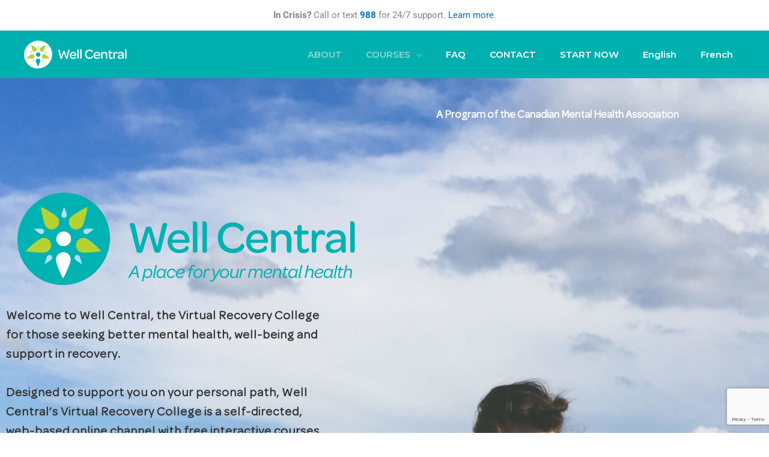

--- FILE ---
content_type: text/html; charset=UTF-8
request_url: https://wellcentral.ca/
body_size: 45470
content:
<!DOCTYPE html>
<html lang="en-US">
<head>
<meta charset="UTF-8">
<meta name="viewport" content="width=device-width, initial-scale=1">
	<link rel="profile" href="https://gmpg.org/xfn/11"> 
	<title>Home  - Well Central</title>
<meta name='robots' content='max-image-preview:large' />
<link rel='dns-prefetch' href='//fonts.googleapis.com' />
<link rel="alternate" type="application/rss+xml" title="Well Central &raquo; Feed" href="https://wellcentral.ca/feed/" />
<link rel="alternate" type="application/rss+xml" title="Well Central &raquo; Comments Feed" href="https://wellcentral.ca/comments/feed/" />
<link rel="alternate" title="oEmbed (JSON)" type="application/json+oembed" href="https://wellcentral.ca/wp-json/oembed/1.0/embed?url=https%3A%2F%2Fwellcentral.ca%2F" />
<link rel="alternate" title="oEmbed (XML)" type="text/xml+oembed" href="https://wellcentral.ca/wp-json/oembed/1.0/embed?url=https%3A%2F%2Fwellcentral.ca%2F&#038;format=xml" />
<style id='wp-img-auto-sizes-contain-inline-css'>
img:is([sizes=auto i],[sizes^="auto," i]){contain-intrinsic-size:3000px 1500px}
/*# sourceURL=wp-img-auto-sizes-contain-inline-css */
</style>
<link rel='stylesheet' id='astra-theme-css-css' href='https://wellcentral.ca/wp-content/themes/astra/assets/css/minified/style.min.css?ver=4.12.0' media='all' />
<style id='astra-theme-css-inline-css'>
.ast-no-sidebar .entry-content .alignfull {margin-left: calc( -50vw + 50%);margin-right: calc( -50vw + 50%);max-width: 100vw;width: 100vw;}.ast-no-sidebar .entry-content .alignwide {margin-left: calc(-41vw + 50%);margin-right: calc(-41vw + 50%);max-width: unset;width: unset;}.ast-no-sidebar .entry-content .alignfull .alignfull,.ast-no-sidebar .entry-content .alignfull .alignwide,.ast-no-sidebar .entry-content .alignwide .alignfull,.ast-no-sidebar .entry-content .alignwide .alignwide,.ast-no-sidebar .entry-content .wp-block-column .alignfull,.ast-no-sidebar .entry-content .wp-block-column .alignwide{width: 100%;margin-left: auto;margin-right: auto;}.wp-block-gallery,.blocks-gallery-grid {margin: 0;}.wp-block-separator {max-width: 100px;}.wp-block-separator.is-style-wide,.wp-block-separator.is-style-dots {max-width: none;}.entry-content .has-2-columns .wp-block-column:first-child {padding-right: 10px;}.entry-content .has-2-columns .wp-block-column:last-child {padding-left: 10px;}@media (max-width: 782px) {.entry-content .wp-block-columns .wp-block-column {flex-basis: 100%;}.entry-content .has-2-columns .wp-block-column:first-child {padding-right: 0;}.entry-content .has-2-columns .wp-block-column:last-child {padding-left: 0;}}body .entry-content .wp-block-latest-posts {margin-left: 0;}body .entry-content .wp-block-latest-posts li {list-style: none;}.ast-no-sidebar .ast-container .entry-content .wp-block-latest-posts {margin-left: 0;}.ast-header-break-point .entry-content .alignwide {margin-left: auto;margin-right: auto;}.entry-content .blocks-gallery-item img {margin-bottom: auto;}.wp-block-pullquote {border-top: 4px solid #555d66;border-bottom: 4px solid #555d66;color: #40464d;}:root{--ast-post-nav-space:0;--ast-container-default-xlg-padding:6.67em;--ast-container-default-lg-padding:5.67em;--ast-container-default-slg-padding:4.34em;--ast-container-default-md-padding:3.34em;--ast-container-default-sm-padding:6.67em;--ast-container-default-xs-padding:2.4em;--ast-container-default-xxs-padding:1.4em;--ast-code-block-background:#EEEEEE;--ast-comment-inputs-background:#FAFAFA;--ast-normal-container-width:1200px;--ast-narrow-container-width:750px;--ast-blog-title-font-weight:normal;--ast-blog-meta-weight:inherit;--ast-global-color-primary:var(--ast-global-color-5);--ast-global-color-secondary:var(--ast-global-color-4);--ast-global-color-alternate-background:var(--ast-global-color-7);--ast-global-color-subtle-background:var(--ast-global-color-6);--ast-bg-style-guide:var( --ast-global-color-secondary,--ast-global-color-5 );--ast-shadow-style-guide:0px 0px 4px 0 #00000057;--ast-global-dark-bg-style:#fff;--ast-global-dark-lfs:#fbfbfb;--ast-widget-bg-color:#fafafa;--ast-wc-container-head-bg-color:#fbfbfb;--ast-title-layout-bg:#eeeeee;--ast-search-border-color:#e7e7e7;--ast-lifter-hover-bg:#e6e6e6;--ast-gallery-block-color:#000;--srfm-color-input-label:var(--ast-global-color-2);}html{font-size:93.75%;}a,.page-title{color:var(--ast-global-color-0);}a:hover,a:focus{color:var(--ast-global-color-1);}body,button,input,select,textarea,.ast-button,.ast-custom-button{font-family:-apple-system,BlinkMacSystemFont,Segoe UI,Roboto,Oxygen-Sans,Ubuntu,Cantarell,Helvetica Neue,sans-serif;font-weight:inherit;font-size:15px;font-size:1rem;line-height:var(--ast-body-line-height,1.65em);}blockquote{color:var(--ast-global-color-3);}.ast-site-identity .site-title a{color:var(--ast-global-color-2);}.site-title{font-size:35px;font-size:2.3333333333333rem;display:none;}.site-header .site-description{font-size:15px;font-size:1rem;display:none;}.entry-title{font-size:26px;font-size:1.7333333333333rem;}.archive .ast-article-post .ast-article-inner,.blog .ast-article-post .ast-article-inner,.archive .ast-article-post .ast-article-inner:hover,.blog .ast-article-post .ast-article-inner:hover{overflow:hidden;}h1,.entry-content :where(h1){font-size:40px;font-size:2.6666666666667rem;line-height:1.4em;}h2,.entry-content :where(h2){font-size:32px;font-size:2.1333333333333rem;line-height:1.3em;}h3,.entry-content :where(h3){font-size:26px;font-size:1.7333333333333rem;line-height:1.3em;}h4,.entry-content :where(h4){font-size:24px;font-size:1.6rem;line-height:1.2em;}h5,.entry-content :where(h5){font-size:20px;font-size:1.3333333333333rem;line-height:1.2em;}h6,.entry-content :where(h6){font-size:16px;font-size:1.0666666666667rem;line-height:1.25em;}::selection{background-color:var(--ast-global-color-0);color:#ffffff;}body,h1,h2,h3,h4,h5,h6,.entry-title a,.entry-content :where(h1,h2,h3,h4,h5,h6){color:var(--ast-global-color-3);}.tagcloud a:hover,.tagcloud a:focus,.tagcloud a.current-item{color:#ffffff;border-color:var(--ast-global-color-0);background-color:var(--ast-global-color-0);}input:focus,input[type="text"]:focus,input[type="email"]:focus,input[type="url"]:focus,input[type="password"]:focus,input[type="reset"]:focus,input[type="search"]:focus,textarea:focus{border-color:var(--ast-global-color-0);}input[type="radio"]:checked,input[type=reset],input[type="checkbox"]:checked,input[type="checkbox"]:hover:checked,input[type="checkbox"]:focus:checked,input[type=range]::-webkit-slider-thumb{border-color:var(--ast-global-color-0);background-color:var(--ast-global-color-0);box-shadow:none;}.site-footer a:hover + .post-count,.site-footer a:focus + .post-count{background:var(--ast-global-color-0);border-color:var(--ast-global-color-0);}.single .nav-links .nav-previous,.single .nav-links .nav-next{color:var(--ast-global-color-0);}.entry-meta,.entry-meta *{line-height:1.45;color:var(--ast-global-color-0);}.entry-meta a:not(.ast-button):hover,.entry-meta a:not(.ast-button):hover *,.entry-meta a:not(.ast-button):focus,.entry-meta a:not(.ast-button):focus *,.page-links > .page-link,.page-links .page-link:hover,.post-navigation a:hover{color:var(--ast-global-color-1);}#cat option,.secondary .calendar_wrap thead a,.secondary .calendar_wrap thead a:visited{color:var(--ast-global-color-0);}.secondary .calendar_wrap #today,.ast-progress-val span{background:var(--ast-global-color-0);}.secondary a:hover + .post-count,.secondary a:focus + .post-count{background:var(--ast-global-color-0);border-color:var(--ast-global-color-0);}.calendar_wrap #today > a{color:#ffffff;}.page-links .page-link,.single .post-navigation a{color:var(--ast-global-color-0);}.ast-search-menu-icon .search-form button.search-submit{padding:0 4px;}.ast-search-menu-icon form.search-form{padding-right:0;}.ast-header-search .ast-search-menu-icon.ast-dropdown-active .search-form,.ast-header-search .ast-search-menu-icon.ast-dropdown-active .search-field:focus{transition:all 0.2s;}.search-form input.search-field:focus{outline:none;}.widget-title,.widget .wp-block-heading{font-size:21px;font-size:1.4rem;color:var(--ast-global-color-3);}.single .ast-author-details .author-title{color:var(--ast-global-color-1);}.ast-search-menu-icon.slide-search a:focus-visible:focus-visible,.astra-search-icon:focus-visible,#close:focus-visible,a:focus-visible,.ast-menu-toggle:focus-visible,.site .skip-link:focus-visible,.wp-block-loginout input:focus-visible,.wp-block-search.wp-block-search__button-inside .wp-block-search__inside-wrapper,.ast-header-navigation-arrow:focus-visible,.ast-orders-table__row .ast-orders-table__cell:focus-visible,a#ast-apply-coupon:focus-visible,#ast-apply-coupon:focus-visible,#close:focus-visible,.button.search-submit:focus-visible,#search_submit:focus,.normal-search:focus-visible,.ast-header-account-wrap:focus-visible,.astra-cart-drawer-close:focus,.ast-single-variation:focus,.ast-button:focus,.ast-builder-button-wrap:has(.ast-custom-button-link:focus),.ast-builder-button-wrap .ast-custom-button-link:focus{outline-style:dotted;outline-color:inherit;outline-width:thin;}input:focus,input[type="text"]:focus,input[type="email"]:focus,input[type="url"]:focus,input[type="password"]:focus,input[type="reset"]:focus,input[type="search"]:focus,input[type="number"]:focus,textarea:focus,.wp-block-search__input:focus,[data-section="section-header-mobile-trigger"] .ast-button-wrap .ast-mobile-menu-trigger-minimal:focus,.ast-mobile-popup-drawer.active .menu-toggle-close:focus,#ast-scroll-top:focus,#coupon_code:focus,#ast-coupon-code:focus{border-style:dotted;border-color:inherit;border-width:thin;}input{outline:none;}.main-header-menu .menu-link,.ast-header-custom-item a{color:var(--ast-global-color-3);}.main-header-menu .menu-item:hover > .menu-link,.main-header-menu .menu-item:hover > .ast-menu-toggle,.main-header-menu .ast-masthead-custom-menu-items a:hover,.main-header-menu .menu-item.focus > .menu-link,.main-header-menu .menu-item.focus > .ast-menu-toggle,.main-header-menu .current-menu-item > .menu-link,.main-header-menu .current-menu-ancestor > .menu-link,.main-header-menu .current-menu-item > .ast-menu-toggle,.main-header-menu .current-menu-ancestor > .ast-menu-toggle{color:var(--ast-global-color-0);}.header-main-layout-3 .ast-main-header-bar-alignment{margin-right:auto;}.header-main-layout-2 .site-header-section-left .ast-site-identity{text-align:left;}.ast-logo-title-inline .site-logo-img{padding-right:1em;}.site-logo-img img{ transition:all 0.2s linear;}body .ast-oembed-container *{position:absolute;top:0;width:100%;height:100%;left:0;}body .wp-block-embed-pocket-casts .ast-oembed-container *{position:unset;}.ast-header-break-point .ast-mobile-menu-buttons-minimal.menu-toggle{background:transparent;color:var(--ast-global-color-5);}.ast-header-break-point .ast-mobile-menu-buttons-outline.menu-toggle{background:transparent;border:1px solid var(--ast-global-color-5);color:var(--ast-global-color-5);}.ast-header-break-point .ast-mobile-menu-buttons-fill.menu-toggle{background:var(--ast-global-color-5);color:#000000;}.ast-single-post-featured-section + article {margin-top: 2em;}.site-content .ast-single-post-featured-section img {width: 100%;overflow: hidden;object-fit: cover;}.site > .ast-single-related-posts-container {margin-top: 0;}@media (min-width: 922px) {.ast-desktop .ast-container--narrow {max-width: var(--ast-narrow-container-width);margin: 0 auto;}}.ast-page-builder-template .hentry {margin: 0;}.ast-page-builder-template .site-content > .ast-container {max-width: 100%;padding: 0;}.ast-page-builder-template .site .site-content #primary {padding: 0;margin: 0;}.ast-page-builder-template .no-results {text-align: center;margin: 4em auto;}.ast-page-builder-template .ast-pagination {padding: 2em;}.ast-page-builder-template .entry-header.ast-no-title.ast-no-thumbnail {margin-top: 0;}.ast-page-builder-template .entry-header.ast-header-without-markup {margin-top: 0;margin-bottom: 0;}.ast-page-builder-template .entry-header.ast-no-title.ast-no-meta {margin-bottom: 0;}.ast-page-builder-template.single .post-navigation {padding-bottom: 2em;}.ast-page-builder-template.single-post .site-content > .ast-container {max-width: 100%;}.ast-page-builder-template .entry-header {margin-top: 4em;margin-left: auto;margin-right: auto;padding-left: 20px;padding-right: 20px;}.single.ast-page-builder-template .entry-header {padding-left: 20px;padding-right: 20px;}.ast-page-builder-template .ast-archive-description {margin: 4em auto 0;padding-left: 20px;padding-right: 20px;}.ast-page-builder-template.ast-no-sidebar .entry-content .alignwide {margin-left: 0;margin-right: 0;}.footer-adv .footer-adv-overlay{border-top-style:solid;border-top-color:#7a7a7a;}.wp-block-buttons.aligncenter{justify-content:center;}@media (min-width:1200px){.wp-block-group .has-background{padding:20px;}}.wp-block-image.aligncenter{margin-left:auto;margin-right:auto;}.wp-block-table.aligncenter{margin-left:auto;margin-right:auto;}.wp-block-buttons .wp-block-button.is-style-outline .wp-block-button__link.wp-element-button,.ast-outline-button,.wp-block-uagb-buttons-child .uagb-buttons-repeater.ast-outline-button{border-top-width:2px;border-right-width:2px;border-bottom-width:2px;border-left-width:2px;font-family:inherit;font-weight:inherit;line-height:1em;}.wp-block-button .wp-block-button__link.wp-element-button.is-style-outline:not(.has-background),.wp-block-button.is-style-outline>.wp-block-button__link.wp-element-button:not(.has-background),.ast-outline-button{background-color:transparent;}.entry-content[data-ast-blocks-layout] > figure{margin-bottom:1em;}.elementor-widget-container .elementor-loop-container .e-loop-item[data-elementor-type="loop-item"]{width:100%;}@media (max-width:921px){.ast-left-sidebar #content > .ast-container{display:flex;flex-direction:column-reverse;width:100%;}.ast-separate-container .ast-article-post,.ast-separate-container .ast-article-single{padding:1.5em 2.14em;}.ast-author-box img.avatar{margin:20px 0 0 0;}}@media (min-width:922px){.ast-separate-container.ast-right-sidebar #primary,.ast-separate-container.ast-left-sidebar #primary{border:0;}.search-no-results.ast-separate-container #primary{margin-bottom:4em;}}.wp-block-button .wp-block-button__link{color:#ffffff;}.wp-block-button .wp-block-button__link:hover,.wp-block-button .wp-block-button__link:focus{color:#ffffff;background-color:var(--ast-global-color-1);border-color:var(--ast-global-color-1);}.elementor-widget-heading h1.elementor-heading-title{line-height:1.4em;}.elementor-widget-heading h2.elementor-heading-title{line-height:1.3em;}.elementor-widget-heading h3.elementor-heading-title{line-height:1.3em;}.elementor-widget-heading h4.elementor-heading-title{line-height:1.2em;}.elementor-widget-heading h5.elementor-heading-title{line-height:1.2em;}.elementor-widget-heading h6.elementor-heading-title{line-height:1.25em;}.wp-block-button .wp-block-button__link{border-top-width:0;border-right-width:0;border-left-width:0;border-bottom-width:0;border-color:var(--ast-global-color-0);background-color:var(--ast-global-color-0);color:#ffffff;font-family:inherit;font-weight:inherit;line-height:1em;padding-top:10px;padding-right:40px;padding-bottom:10px;padding-left:40px;}.menu-toggle,button,.ast-button,.ast-custom-button,.button,input#submit,input[type="button"],input[type="submit"],input[type="reset"]{border-style:solid;border-top-width:0;border-right-width:0;border-left-width:0;border-bottom-width:0;color:#ffffff;border-color:var(--ast-global-color-0);background-color:var(--ast-global-color-0);padding-top:10px;padding-right:40px;padding-bottom:10px;padding-left:40px;font-family:inherit;font-weight:inherit;line-height:1em;}button:focus,.menu-toggle:hover,button:hover,.ast-button:hover,.ast-custom-button:hover .button:hover,.ast-custom-button:hover ,input[type=reset]:hover,input[type=reset]:focus,input#submit:hover,input#submit:focus,input[type="button"]:hover,input[type="button"]:focus,input[type="submit"]:hover,input[type="submit"]:focus{color:#ffffff;background-color:var(--ast-global-color-1);border-color:var(--ast-global-color-1);}@media (max-width:921px){.ast-mobile-header-stack .main-header-bar .ast-search-menu-icon{display:inline-block;}.ast-header-break-point.ast-header-custom-item-outside .ast-mobile-header-stack .main-header-bar .ast-search-icon{margin:0;}.ast-comment-avatar-wrap img{max-width:2.5em;}.ast-comment-meta{padding:0 1.8888em 1.3333em;}.ast-separate-container .ast-comment-list li.depth-1{padding:1.5em 2.14em;}.ast-separate-container .comment-respond{padding:2em 2.14em;}}@media (min-width:544px){.ast-container{max-width:100%;}}@media (max-width:544px){.ast-separate-container .ast-article-post,.ast-separate-container .ast-article-single,.ast-separate-container .comments-title,.ast-separate-container .ast-archive-description{padding:1.5em 1em;}.ast-separate-container #content .ast-container{padding-left:0.54em;padding-right:0.54em;}.ast-separate-container .ast-comment-list .bypostauthor{padding:.5em;}.ast-search-menu-icon.ast-dropdown-active .search-field{width:170px;}.site-branding img,.site-header .site-logo-img .custom-logo-link img{max-width:100%;}} #ast-mobile-header .ast-site-header-cart-li a{pointer-events:none;}.ast-no-sidebar.ast-separate-container .entry-content .alignfull {margin-left: -6.67em;margin-right: -6.67em;width: auto;}@media (max-width: 1200px) {.ast-no-sidebar.ast-separate-container .entry-content .alignfull {margin-left: -2.4em;margin-right: -2.4em;}}@media (max-width: 768px) {.ast-no-sidebar.ast-separate-container .entry-content .alignfull {margin-left: -2.14em;margin-right: -2.14em;}}@media (max-width: 544px) {.ast-no-sidebar.ast-separate-container .entry-content .alignfull {margin-left: -1em;margin-right: -1em;}}.ast-no-sidebar.ast-separate-container .entry-content .alignwide {margin-left: -20px;margin-right: -20px;}.ast-no-sidebar.ast-separate-container .entry-content .wp-block-column .alignfull,.ast-no-sidebar.ast-separate-container .entry-content .wp-block-column .alignwide {margin-left: auto;margin-right: auto;width: 100%;}@media (max-width:921px){.site-title{display:none;}.site-header .site-description{display:none;}h1,.entry-content :where(h1){font-size:30px;}h2,.entry-content :where(h2){font-size:25px;}h3,.entry-content :where(h3){font-size:20px;}}@media (max-width:544px){.site-title{display:none;}.site-header .site-description{display:none;}h1,.entry-content :where(h1){font-size:30px;}h2,.entry-content :where(h2){font-size:25px;}h3,.entry-content :where(h3){font-size:20px;}}@media (max-width:921px){html{font-size:85.5%;}}@media (max-width:544px){html{font-size:85.5%;}}@media (min-width:922px){.ast-container{max-width:1240px;}}@font-face {font-family: "Astra";src: url(https://wellcentral.ca/wp-content/themes/astra/assets/fonts/astra.woff) format("woff"),url(https://wellcentral.ca/wp-content/themes/astra/assets/fonts/astra.ttf) format("truetype"),url(https://wellcentral.ca/wp-content/themes/astra/assets/fonts/astra.svg#astra) format("svg");font-weight: normal;font-style: normal;font-display: fallback;}@media (max-width:921px) {.main-header-bar .main-header-bar-navigation{display:none;}}.ast-desktop .main-header-menu.submenu-with-border .sub-menu,.ast-desktop .main-header-menu.submenu-with-border .astra-full-megamenu-wrapper{border-color:var(--ast-global-color-5);}.ast-desktop .main-header-menu.submenu-with-border .sub-menu{border-style:solid;}.ast-desktop .main-header-menu.submenu-with-border .sub-menu .sub-menu{top:-0px;}.ast-desktop .main-header-menu.submenu-with-border .sub-menu .menu-link,.ast-desktop .main-header-menu.submenu-with-border .children .menu-link{border-bottom-width:0px;border-style:solid;border-color:#eaeaea;}@media (min-width:922px){.main-header-menu .sub-menu .menu-item.ast-left-align-sub-menu:hover > .sub-menu,.main-header-menu .sub-menu .menu-item.ast-left-align-sub-menu.focus > .sub-menu{margin-left:-0px;}}.ast-small-footer{border-top-style:solid;border-top-width:1px;border-top-color:#7a7a7a;}.ast-small-footer-wrap{text-align:center;}.site .comments-area{padding-bottom:3em;}.ast-header-break-point.ast-header-custom-item-inside .main-header-bar .main-header-bar-navigation .ast-search-icon {display: none;}.ast-header-break-point.ast-header-custom-item-inside .main-header-bar .ast-search-menu-icon .search-form {padding: 0;display: block;overflow: hidden;}.ast-header-break-point .ast-header-custom-item .widget:last-child {margin-bottom: 1em;}.ast-header-custom-item .widget {margin: 0.5em;display: inline-block;vertical-align: middle;}.ast-header-custom-item .widget p {margin-bottom: 0;}.ast-header-custom-item .widget li {width: auto;}.ast-header-custom-item-inside .button-custom-menu-item .menu-link {display: none;}.ast-header-custom-item-inside.ast-header-break-point .button-custom-menu-item .ast-custom-button-link {display: none;}.ast-header-custom-item-inside.ast-header-break-point .button-custom-menu-item .menu-link {display: block;}.ast-header-break-point.ast-header-custom-item-outside .main-header-bar .ast-search-icon {margin-right: 1em;}.ast-header-break-point.ast-header-custom-item-inside .main-header-bar .ast-search-menu-icon .search-field,.ast-header-break-point.ast-header-custom-item-inside .main-header-bar .ast-search-menu-icon.ast-inline-search .search-field {width: 100%;padding-right: 5.5em;}.ast-header-break-point.ast-header-custom-item-inside .main-header-bar .ast-search-menu-icon .search-submit {display: block;position: absolute;height: 100%;top: 0;right: 0;padding: 0 1em;border-radius: 0;}.ast-header-break-point .ast-header-custom-item .ast-masthead-custom-menu-items {padding-left: 20px;padding-right: 20px;margin-bottom: 1em;margin-top: 1em;}.ast-header-custom-item-inside.ast-header-break-point .button-custom-menu-item {padding-left: 0;padding-right: 0;margin-top: 0;margin-bottom: 0;}.astra-icon-down_arrow::after {content: "\e900";font-family: Astra;}.astra-icon-close::after {content: "\e5cd";font-family: Astra;}.astra-icon-drag_handle::after {content: "\e25d";font-family: Astra;}.astra-icon-format_align_justify::after {content: "\e235";font-family: Astra;}.astra-icon-menu::after {content: "\e5d2";font-family: Astra;}.astra-icon-reorder::after {content: "\e8fe";font-family: Astra;}.astra-icon-search::after {content: "\e8b6";font-family: Astra;}.astra-icon-zoom_in::after {content: "\e56b";font-family: Astra;}.astra-icon-check-circle::after {content: "\e901";font-family: Astra;}.astra-icon-shopping-cart::after {content: "\f07a";font-family: Astra;}.astra-icon-shopping-bag::after {content: "\f290";font-family: Astra;}.astra-icon-shopping-basket::after {content: "\f291";font-family: Astra;}.astra-icon-circle-o::after {content: "\e903";font-family: Astra;}.astra-icon-certificate::after {content: "\e902";font-family: Astra;}blockquote {padding: 1.2em;}:root .has-ast-global-color-0-color{color:var(--ast-global-color-0);}:root .has-ast-global-color-0-background-color{background-color:var(--ast-global-color-0);}:root .wp-block-button .has-ast-global-color-0-color{color:var(--ast-global-color-0);}:root .wp-block-button .has-ast-global-color-0-background-color{background-color:var(--ast-global-color-0);}:root .has-ast-global-color-1-color{color:var(--ast-global-color-1);}:root .has-ast-global-color-1-background-color{background-color:var(--ast-global-color-1);}:root .wp-block-button .has-ast-global-color-1-color{color:var(--ast-global-color-1);}:root .wp-block-button .has-ast-global-color-1-background-color{background-color:var(--ast-global-color-1);}:root .has-ast-global-color-2-color{color:var(--ast-global-color-2);}:root .has-ast-global-color-2-background-color{background-color:var(--ast-global-color-2);}:root .wp-block-button .has-ast-global-color-2-color{color:var(--ast-global-color-2);}:root .wp-block-button .has-ast-global-color-2-background-color{background-color:var(--ast-global-color-2);}:root .has-ast-global-color-3-color{color:var(--ast-global-color-3);}:root .has-ast-global-color-3-background-color{background-color:var(--ast-global-color-3);}:root .wp-block-button .has-ast-global-color-3-color{color:var(--ast-global-color-3);}:root .wp-block-button .has-ast-global-color-3-background-color{background-color:var(--ast-global-color-3);}:root .has-ast-global-color-4-color{color:var(--ast-global-color-4);}:root .has-ast-global-color-4-background-color{background-color:var(--ast-global-color-4);}:root .wp-block-button .has-ast-global-color-4-color{color:var(--ast-global-color-4);}:root .wp-block-button .has-ast-global-color-4-background-color{background-color:var(--ast-global-color-4);}:root .has-ast-global-color-5-color{color:var(--ast-global-color-5);}:root .has-ast-global-color-5-background-color{background-color:var(--ast-global-color-5);}:root .wp-block-button .has-ast-global-color-5-color{color:var(--ast-global-color-5);}:root .wp-block-button .has-ast-global-color-5-background-color{background-color:var(--ast-global-color-5);}:root .has-ast-global-color-6-color{color:var(--ast-global-color-6);}:root .has-ast-global-color-6-background-color{background-color:var(--ast-global-color-6);}:root .wp-block-button .has-ast-global-color-6-color{color:var(--ast-global-color-6);}:root .wp-block-button .has-ast-global-color-6-background-color{background-color:var(--ast-global-color-6);}:root .has-ast-global-color-7-color{color:var(--ast-global-color-7);}:root .has-ast-global-color-7-background-color{background-color:var(--ast-global-color-7);}:root .wp-block-button .has-ast-global-color-7-color{color:var(--ast-global-color-7);}:root .wp-block-button .has-ast-global-color-7-background-color{background-color:var(--ast-global-color-7);}:root .has-ast-global-color-8-color{color:var(--ast-global-color-8);}:root .has-ast-global-color-8-background-color{background-color:var(--ast-global-color-8);}:root .wp-block-button .has-ast-global-color-8-color{color:var(--ast-global-color-8);}:root .wp-block-button .has-ast-global-color-8-background-color{background-color:var(--ast-global-color-8);}:root{--ast-global-color-0:#0170B9;--ast-global-color-1:#3a3a3a;--ast-global-color-2:#3a3a3a;--ast-global-color-3:#4B4F58;--ast-global-color-4:#F5F5F5;--ast-global-color-5:#FFFFFF;--ast-global-color-6:#E5E5E5;--ast-global-color-7:#424242;--ast-global-color-8:#000000;}:root {--ast-border-color : #dddddd;}.ast-single-entry-banner {-js-display: flex;display: flex;flex-direction: column;justify-content: center;text-align: center;position: relative;background: var(--ast-title-layout-bg);}.ast-single-entry-banner[data-banner-layout="layout-1"] {max-width: 1200px;background: inherit;padding: 20px 0;}.ast-single-entry-banner[data-banner-width-type="custom"] {margin: 0 auto;width: 100%;}.ast-single-entry-banner + .site-content .entry-header {margin-bottom: 0;}.site .ast-author-avatar {--ast-author-avatar-size: ;}a.ast-underline-text {text-decoration: underline;}.ast-container > .ast-terms-link {position: relative;display: block;}a.ast-button.ast-badge-tax {padding: 4px 8px;border-radius: 3px;font-size: inherit;}header.entry-header{text-align:left;}header.entry-header > *:not(:last-child){margin-bottom:10px;}@media (max-width:921px){header.entry-header{text-align:left;}}@media (max-width:544px){header.entry-header{text-align:left;}}.ast-archive-entry-banner {-js-display: flex;display: flex;flex-direction: column;justify-content: center;text-align: center;position: relative;background: var(--ast-title-layout-bg);}.ast-archive-entry-banner[data-banner-width-type="custom"] {margin: 0 auto;width: 100%;}.ast-archive-entry-banner[data-banner-layout="layout-1"] {background: inherit;padding: 20px 0;text-align: left;}body.archive .ast-archive-description{max-width:1200px;width:100%;text-align:left;padding-top:3em;padding-right:3em;padding-bottom:3em;padding-left:3em;}body.archive .ast-archive-description .ast-archive-title,body.archive .ast-archive-description .ast-archive-title *{font-size:40px;font-size:2.6666666666667rem;}body.archive .ast-archive-description > *:not(:last-child){margin-bottom:10px;}@media (max-width:921px){body.archive .ast-archive-description{text-align:left;}}@media (max-width:544px){body.archive .ast-archive-description{text-align:left;}}.ast-breadcrumbs .trail-browse,.ast-breadcrumbs .trail-items,.ast-breadcrumbs .trail-items li{display:inline-block;margin:0;padding:0;border:none;background:inherit;text-indent:0;text-decoration:none;}.ast-breadcrumbs .trail-browse{font-size:inherit;font-style:inherit;font-weight:inherit;color:inherit;}.ast-breadcrumbs .trail-items{list-style:none;}.trail-items li::after{padding:0 0.3em;content:"\00bb";}.trail-items li:last-of-type::after{display:none;}h1,h2,h3,h4,h5,h6,.entry-content :where(h1,h2,h3,h4,h5,h6){color:var(--ast-global-color-2);}.elementor-widget-heading .elementor-heading-title{margin:0;}.elementor-page .ast-menu-toggle{color:unset !important;background:unset !important;}.elementor-post.elementor-grid-item.hentry{margin-bottom:0;}.woocommerce div.product .elementor-element.elementor-products-grid .related.products ul.products li.product,.elementor-element .elementor-wc-products .woocommerce[class*='columns-'] ul.products li.product{width:auto;margin:0;float:none;}body .elementor hr{background-color:#ccc;margin:0;}.ast-left-sidebar .elementor-section.elementor-section-stretched,.ast-right-sidebar .elementor-section.elementor-section-stretched{max-width:100%;left:0 !important;}.elementor-posts-container [CLASS*="ast-width-"]{width:100%;}.elementor-template-full-width .ast-container{display:block;}.elementor-screen-only,.screen-reader-text,.screen-reader-text span,.ui-helper-hidden-accessible{top:0 !important;}@media (max-width:544px){.elementor-element .elementor-wc-products .woocommerce[class*="columns-"] ul.products li.product{width:auto;margin:0;}.elementor-element .woocommerce .woocommerce-result-count{float:none;}}.ast-header-break-point .main-header-bar{border-bottom-width:0px;}@media (min-width:922px){.main-header-bar{border-bottom-width:0px;}}.main-header-menu .menu-item,#astra-footer-menu .menu-item,.main-header-bar .ast-masthead-custom-menu-items{-js-display:flex;display:flex;-webkit-box-pack:center;-webkit-justify-content:center;-moz-box-pack:center;-ms-flex-pack:center;justify-content:center;-webkit-box-orient:vertical;-webkit-box-direction:normal;-webkit-flex-direction:column;-moz-box-orient:vertical;-moz-box-direction:normal;-ms-flex-direction:column;flex-direction:column;}.main-header-menu > .menu-item > .menu-link,#astra-footer-menu > .menu-item > .menu-link{height:100%;-webkit-box-align:center;-webkit-align-items:center;-moz-box-align:center;-ms-flex-align:center;align-items:center;-js-display:flex;display:flex;}.ast-primary-menu-disabled .main-header-bar .ast-masthead-custom-menu-items{flex:unset;}.main-header-menu .sub-menu .menu-item.menu-item-has-children > .menu-link:after{position:absolute;right:1em;top:50%;transform:translate(0,-50%) rotate(270deg);}.ast-header-break-point .main-header-bar .main-header-bar-navigation .page_item_has_children > .ast-menu-toggle::before,.ast-header-break-point .main-header-bar .main-header-bar-navigation .menu-item-has-children > .ast-menu-toggle::before,.ast-mobile-popup-drawer .main-header-bar-navigation .menu-item-has-children>.ast-menu-toggle::before,.ast-header-break-point .ast-mobile-header-wrap .main-header-bar-navigation .menu-item-has-children > .ast-menu-toggle::before{font-weight:bold;content:"\e900";font-family:Astra;text-decoration:inherit;display:inline-block;}.ast-header-break-point .main-navigation ul.sub-menu .menu-item .menu-link:before{content:"\e900";font-family:Astra;font-size:.65em;text-decoration:inherit;display:inline-block;transform:translate(0,-2px) rotateZ(270deg);margin-right:5px;}.widget_search .search-form:after{font-family:Astra;font-size:1.2em;font-weight:normal;content:"\e8b6";position:absolute;top:50%;right:15px;transform:translate(0,-50%);}.astra-search-icon::before{content:"\e8b6";font-family:Astra;font-style:normal;font-weight:normal;text-decoration:inherit;text-align:center;-webkit-font-smoothing:antialiased;-moz-osx-font-smoothing:grayscale;z-index:3;}.main-header-bar .main-header-bar-navigation .page_item_has_children > a:after,.main-header-bar .main-header-bar-navigation .menu-item-has-children > a:after,.menu-item-has-children .ast-header-navigation-arrow:after{content:"\e900";display:inline-block;font-family:Astra;font-size:.6rem;font-weight:bold;text-rendering:auto;-webkit-font-smoothing:antialiased;-moz-osx-font-smoothing:grayscale;margin-left:10px;line-height:normal;}.menu-item-has-children .sub-menu .ast-header-navigation-arrow:after{margin-left:0;}.ast-mobile-popup-drawer .main-header-bar-navigation .ast-submenu-expanded>.ast-menu-toggle::before{transform:rotateX(180deg);}.ast-header-break-point .main-header-bar-navigation .menu-item-has-children > .menu-link:after{display:none;}@media (min-width:922px){.ast-builder-menu .main-navigation > ul > li:last-child a{margin-right:0;}}.ast-separate-container .ast-article-inner{background-color:var(--ast-global-color-5);}@media (max-width:921px){.ast-separate-container .ast-article-inner{background-color:var(--ast-global-color-5);}}@media (max-width:544px){.ast-separate-container .ast-article-inner{background-color:var(--ast-global-color-5);}}.ast-separate-container .ast-article-single:not(.ast-related-post),.ast-separate-container .error-404,.ast-separate-container .no-results,.single.ast-separate-container.ast-author-meta,.ast-separate-container .related-posts-title-wrapper,.ast-separate-container .comments-count-wrapper,.ast-box-layout.ast-plain-container .site-content,.ast-padded-layout.ast-plain-container .site-content,.ast-separate-container .ast-archive-description,.ast-separate-container .comments-area .comment-respond,.ast-separate-container .comments-area .ast-comment-list li,.ast-separate-container .comments-area .comments-title{background-color:var(--ast-global-color-5);}@media (max-width:921px){.ast-separate-container .ast-article-single:not(.ast-related-post),.ast-separate-container .error-404,.ast-separate-container .no-results,.single.ast-separate-container.ast-author-meta,.ast-separate-container .related-posts-title-wrapper,.ast-separate-container .comments-count-wrapper,.ast-box-layout.ast-plain-container .site-content,.ast-padded-layout.ast-plain-container .site-content,.ast-separate-container .ast-archive-description{background-color:var(--ast-global-color-5);}}@media (max-width:544px){.ast-separate-container .ast-article-single:not(.ast-related-post),.ast-separate-container .error-404,.ast-separate-container .no-results,.single.ast-separate-container.ast-author-meta,.ast-separate-container .related-posts-title-wrapper,.ast-separate-container .comments-count-wrapper,.ast-box-layout.ast-plain-container .site-content,.ast-padded-layout.ast-plain-container .site-content,.ast-separate-container .ast-archive-description{background-color:var(--ast-global-color-5);}}.ast-separate-container.ast-two-container #secondary .widget{background-color:var(--ast-global-color-5);}@media (max-width:921px){.ast-separate-container.ast-two-container #secondary .widget{background-color:var(--ast-global-color-5);}}@media (max-width:544px){.ast-separate-container.ast-two-container #secondary .widget{background-color:var(--ast-global-color-5);}}#ast-scroll-top {display: none;position: fixed;text-align: center;cursor: pointer;z-index: 99;width: 2.1em;height: 2.1em;line-height: 2.1;color: #ffffff;border-radius: 2px;content: "";outline: inherit;}@media (min-width: 769px) {#ast-scroll-top {content: "769";}}#ast-scroll-top .ast-icon.icon-arrow svg {margin-left: 0px;vertical-align: middle;transform: translate(0,-20%) rotate(180deg);width: 1.6em;}.ast-scroll-to-top-right {right: 30px;bottom: 30px;}.ast-scroll-to-top-left {left: 30px;bottom: 30px;}#ast-scroll-top{background-color:var(--ast-global-color-0);font-size:15px;}.ast-scroll-top-icon::before{content:"\e900";font-family:Astra;text-decoration:inherit;}.ast-scroll-top-icon{transform:rotate(180deg);}@media (max-width:921px){#ast-scroll-top .ast-icon.icon-arrow svg{width:1em;}}:root{--e-global-color-astglobalcolor0:#0170B9;--e-global-color-astglobalcolor1:#3a3a3a;--e-global-color-astglobalcolor2:#3a3a3a;--e-global-color-astglobalcolor3:#4B4F58;--e-global-color-astglobalcolor4:#F5F5F5;--e-global-color-astglobalcolor5:#FFFFFF;--e-global-color-astglobalcolor6:#E5E5E5;--e-global-color-astglobalcolor7:#424242;--e-global-color-astglobalcolor8:#000000;}
/*# sourceURL=astra-theme-css-inline-css */
</style>
<link rel='stylesheet' id='astra-google-fonts-css' href='https://fonts.googleapis.com/css?family=Montserrat%3A600&#038;display=fallback&#038;ver=4.12.0' media='all' />
<style id='wp-emoji-styles-inline-css'>

	img.wp-smiley, img.emoji {
		display: inline !important;
		border: none !important;
		box-shadow: none !important;
		height: 1em !important;
		width: 1em !important;
		margin: 0 0.07em !important;
		vertical-align: -0.1em !important;
		background: none !important;
		padding: 0 !important;
	}
/*# sourceURL=wp-emoji-styles-inline-css */
</style>
<style id='global-styles-inline-css'>
:root{--wp--preset--aspect-ratio--square: 1;--wp--preset--aspect-ratio--4-3: 4/3;--wp--preset--aspect-ratio--3-4: 3/4;--wp--preset--aspect-ratio--3-2: 3/2;--wp--preset--aspect-ratio--2-3: 2/3;--wp--preset--aspect-ratio--16-9: 16/9;--wp--preset--aspect-ratio--9-16: 9/16;--wp--preset--color--black: #000000;--wp--preset--color--cyan-bluish-gray: #abb8c3;--wp--preset--color--white: #ffffff;--wp--preset--color--pale-pink: #f78da7;--wp--preset--color--vivid-red: #cf2e2e;--wp--preset--color--luminous-vivid-orange: #ff6900;--wp--preset--color--luminous-vivid-amber: #fcb900;--wp--preset--color--light-green-cyan: #7bdcb5;--wp--preset--color--vivid-green-cyan: #00d084;--wp--preset--color--pale-cyan-blue: #8ed1fc;--wp--preset--color--vivid-cyan-blue: #0693e3;--wp--preset--color--vivid-purple: #9b51e0;--wp--preset--color--ast-global-color-0: var(--ast-global-color-0);--wp--preset--color--ast-global-color-1: var(--ast-global-color-1);--wp--preset--color--ast-global-color-2: var(--ast-global-color-2);--wp--preset--color--ast-global-color-3: var(--ast-global-color-3);--wp--preset--color--ast-global-color-4: var(--ast-global-color-4);--wp--preset--color--ast-global-color-5: var(--ast-global-color-5);--wp--preset--color--ast-global-color-6: var(--ast-global-color-6);--wp--preset--color--ast-global-color-7: var(--ast-global-color-7);--wp--preset--color--ast-global-color-8: var(--ast-global-color-8);--wp--preset--gradient--vivid-cyan-blue-to-vivid-purple: linear-gradient(135deg,rgb(6,147,227) 0%,rgb(155,81,224) 100%);--wp--preset--gradient--light-green-cyan-to-vivid-green-cyan: linear-gradient(135deg,rgb(122,220,180) 0%,rgb(0,208,130) 100%);--wp--preset--gradient--luminous-vivid-amber-to-luminous-vivid-orange: linear-gradient(135deg,rgb(252,185,0) 0%,rgb(255,105,0) 100%);--wp--preset--gradient--luminous-vivid-orange-to-vivid-red: linear-gradient(135deg,rgb(255,105,0) 0%,rgb(207,46,46) 100%);--wp--preset--gradient--very-light-gray-to-cyan-bluish-gray: linear-gradient(135deg,rgb(238,238,238) 0%,rgb(169,184,195) 100%);--wp--preset--gradient--cool-to-warm-spectrum: linear-gradient(135deg,rgb(74,234,220) 0%,rgb(151,120,209) 20%,rgb(207,42,186) 40%,rgb(238,44,130) 60%,rgb(251,105,98) 80%,rgb(254,248,76) 100%);--wp--preset--gradient--blush-light-purple: linear-gradient(135deg,rgb(255,206,236) 0%,rgb(152,150,240) 100%);--wp--preset--gradient--blush-bordeaux: linear-gradient(135deg,rgb(254,205,165) 0%,rgb(254,45,45) 50%,rgb(107,0,62) 100%);--wp--preset--gradient--luminous-dusk: linear-gradient(135deg,rgb(255,203,112) 0%,rgb(199,81,192) 50%,rgb(65,88,208) 100%);--wp--preset--gradient--pale-ocean: linear-gradient(135deg,rgb(255,245,203) 0%,rgb(182,227,212) 50%,rgb(51,167,181) 100%);--wp--preset--gradient--electric-grass: linear-gradient(135deg,rgb(202,248,128) 0%,rgb(113,206,126) 100%);--wp--preset--gradient--midnight: linear-gradient(135deg,rgb(2,3,129) 0%,rgb(40,116,252) 100%);--wp--preset--font-size--small: 13px;--wp--preset--font-size--medium: 20px;--wp--preset--font-size--large: 36px;--wp--preset--font-size--x-large: 42px;--wp--preset--spacing--20: 0.44rem;--wp--preset--spacing--30: 0.67rem;--wp--preset--spacing--40: 1rem;--wp--preset--spacing--50: 1.5rem;--wp--preset--spacing--60: 2.25rem;--wp--preset--spacing--70: 3.38rem;--wp--preset--spacing--80: 5.06rem;--wp--preset--shadow--natural: 6px 6px 9px rgba(0, 0, 0, 0.2);--wp--preset--shadow--deep: 12px 12px 50px rgba(0, 0, 0, 0.4);--wp--preset--shadow--sharp: 6px 6px 0px rgba(0, 0, 0, 0.2);--wp--preset--shadow--outlined: 6px 6px 0px -3px rgb(255, 255, 255), 6px 6px rgb(0, 0, 0);--wp--preset--shadow--crisp: 6px 6px 0px rgb(0, 0, 0);}:root { --wp--style--global--content-size: var(--wp--custom--ast-content-width-size);--wp--style--global--wide-size: var(--wp--custom--ast-wide-width-size); }:where(body) { margin: 0; }.wp-site-blocks > .alignleft { float: left; margin-right: 2em; }.wp-site-blocks > .alignright { float: right; margin-left: 2em; }.wp-site-blocks > .aligncenter { justify-content: center; margin-left: auto; margin-right: auto; }:where(.wp-site-blocks) > * { margin-block-start: 24px; margin-block-end: 0; }:where(.wp-site-blocks) > :first-child { margin-block-start: 0; }:where(.wp-site-blocks) > :last-child { margin-block-end: 0; }:root { --wp--style--block-gap: 24px; }:root :where(.is-layout-flow) > :first-child{margin-block-start: 0;}:root :where(.is-layout-flow) > :last-child{margin-block-end: 0;}:root :where(.is-layout-flow) > *{margin-block-start: 24px;margin-block-end: 0;}:root :where(.is-layout-constrained) > :first-child{margin-block-start: 0;}:root :where(.is-layout-constrained) > :last-child{margin-block-end: 0;}:root :where(.is-layout-constrained) > *{margin-block-start: 24px;margin-block-end: 0;}:root :where(.is-layout-flex){gap: 24px;}:root :where(.is-layout-grid){gap: 24px;}.is-layout-flow > .alignleft{float: left;margin-inline-start: 0;margin-inline-end: 2em;}.is-layout-flow > .alignright{float: right;margin-inline-start: 2em;margin-inline-end: 0;}.is-layout-flow > .aligncenter{margin-left: auto !important;margin-right: auto !important;}.is-layout-constrained > .alignleft{float: left;margin-inline-start: 0;margin-inline-end: 2em;}.is-layout-constrained > .alignright{float: right;margin-inline-start: 2em;margin-inline-end: 0;}.is-layout-constrained > .aligncenter{margin-left: auto !important;margin-right: auto !important;}.is-layout-constrained > :where(:not(.alignleft):not(.alignright):not(.alignfull)){max-width: var(--wp--style--global--content-size);margin-left: auto !important;margin-right: auto !important;}.is-layout-constrained > .alignwide{max-width: var(--wp--style--global--wide-size);}body .is-layout-flex{display: flex;}.is-layout-flex{flex-wrap: wrap;align-items: center;}.is-layout-flex > :is(*, div){margin: 0;}body .is-layout-grid{display: grid;}.is-layout-grid > :is(*, div){margin: 0;}body{padding-top: 0px;padding-right: 0px;padding-bottom: 0px;padding-left: 0px;}a:where(:not(.wp-element-button)){text-decoration: none;}:root :where(.wp-element-button, .wp-block-button__link){background-color: #32373c;border-width: 0;color: #fff;font-family: inherit;font-size: inherit;font-style: inherit;font-weight: inherit;letter-spacing: inherit;line-height: inherit;padding-top: calc(0.667em + 2px);padding-right: calc(1.333em + 2px);padding-bottom: calc(0.667em + 2px);padding-left: calc(1.333em + 2px);text-decoration: none;text-transform: inherit;}.has-black-color{color: var(--wp--preset--color--black) !important;}.has-cyan-bluish-gray-color{color: var(--wp--preset--color--cyan-bluish-gray) !important;}.has-white-color{color: var(--wp--preset--color--white) !important;}.has-pale-pink-color{color: var(--wp--preset--color--pale-pink) !important;}.has-vivid-red-color{color: var(--wp--preset--color--vivid-red) !important;}.has-luminous-vivid-orange-color{color: var(--wp--preset--color--luminous-vivid-orange) !important;}.has-luminous-vivid-amber-color{color: var(--wp--preset--color--luminous-vivid-amber) !important;}.has-light-green-cyan-color{color: var(--wp--preset--color--light-green-cyan) !important;}.has-vivid-green-cyan-color{color: var(--wp--preset--color--vivid-green-cyan) !important;}.has-pale-cyan-blue-color{color: var(--wp--preset--color--pale-cyan-blue) !important;}.has-vivid-cyan-blue-color{color: var(--wp--preset--color--vivid-cyan-blue) !important;}.has-vivid-purple-color{color: var(--wp--preset--color--vivid-purple) !important;}.has-ast-global-color-0-color{color: var(--wp--preset--color--ast-global-color-0) !important;}.has-ast-global-color-1-color{color: var(--wp--preset--color--ast-global-color-1) !important;}.has-ast-global-color-2-color{color: var(--wp--preset--color--ast-global-color-2) !important;}.has-ast-global-color-3-color{color: var(--wp--preset--color--ast-global-color-3) !important;}.has-ast-global-color-4-color{color: var(--wp--preset--color--ast-global-color-4) !important;}.has-ast-global-color-5-color{color: var(--wp--preset--color--ast-global-color-5) !important;}.has-ast-global-color-6-color{color: var(--wp--preset--color--ast-global-color-6) !important;}.has-ast-global-color-7-color{color: var(--wp--preset--color--ast-global-color-7) !important;}.has-ast-global-color-8-color{color: var(--wp--preset--color--ast-global-color-8) !important;}.has-black-background-color{background-color: var(--wp--preset--color--black) !important;}.has-cyan-bluish-gray-background-color{background-color: var(--wp--preset--color--cyan-bluish-gray) !important;}.has-white-background-color{background-color: var(--wp--preset--color--white) !important;}.has-pale-pink-background-color{background-color: var(--wp--preset--color--pale-pink) !important;}.has-vivid-red-background-color{background-color: var(--wp--preset--color--vivid-red) !important;}.has-luminous-vivid-orange-background-color{background-color: var(--wp--preset--color--luminous-vivid-orange) !important;}.has-luminous-vivid-amber-background-color{background-color: var(--wp--preset--color--luminous-vivid-amber) !important;}.has-light-green-cyan-background-color{background-color: var(--wp--preset--color--light-green-cyan) !important;}.has-vivid-green-cyan-background-color{background-color: var(--wp--preset--color--vivid-green-cyan) !important;}.has-pale-cyan-blue-background-color{background-color: var(--wp--preset--color--pale-cyan-blue) !important;}.has-vivid-cyan-blue-background-color{background-color: var(--wp--preset--color--vivid-cyan-blue) !important;}.has-vivid-purple-background-color{background-color: var(--wp--preset--color--vivid-purple) !important;}.has-ast-global-color-0-background-color{background-color: var(--wp--preset--color--ast-global-color-0) !important;}.has-ast-global-color-1-background-color{background-color: var(--wp--preset--color--ast-global-color-1) !important;}.has-ast-global-color-2-background-color{background-color: var(--wp--preset--color--ast-global-color-2) !important;}.has-ast-global-color-3-background-color{background-color: var(--wp--preset--color--ast-global-color-3) !important;}.has-ast-global-color-4-background-color{background-color: var(--wp--preset--color--ast-global-color-4) !important;}.has-ast-global-color-5-background-color{background-color: var(--wp--preset--color--ast-global-color-5) !important;}.has-ast-global-color-6-background-color{background-color: var(--wp--preset--color--ast-global-color-6) !important;}.has-ast-global-color-7-background-color{background-color: var(--wp--preset--color--ast-global-color-7) !important;}.has-ast-global-color-8-background-color{background-color: var(--wp--preset--color--ast-global-color-8) !important;}.has-black-border-color{border-color: var(--wp--preset--color--black) !important;}.has-cyan-bluish-gray-border-color{border-color: var(--wp--preset--color--cyan-bluish-gray) !important;}.has-white-border-color{border-color: var(--wp--preset--color--white) !important;}.has-pale-pink-border-color{border-color: var(--wp--preset--color--pale-pink) !important;}.has-vivid-red-border-color{border-color: var(--wp--preset--color--vivid-red) !important;}.has-luminous-vivid-orange-border-color{border-color: var(--wp--preset--color--luminous-vivid-orange) !important;}.has-luminous-vivid-amber-border-color{border-color: var(--wp--preset--color--luminous-vivid-amber) !important;}.has-light-green-cyan-border-color{border-color: var(--wp--preset--color--light-green-cyan) !important;}.has-vivid-green-cyan-border-color{border-color: var(--wp--preset--color--vivid-green-cyan) !important;}.has-pale-cyan-blue-border-color{border-color: var(--wp--preset--color--pale-cyan-blue) !important;}.has-vivid-cyan-blue-border-color{border-color: var(--wp--preset--color--vivid-cyan-blue) !important;}.has-vivid-purple-border-color{border-color: var(--wp--preset--color--vivid-purple) !important;}.has-ast-global-color-0-border-color{border-color: var(--wp--preset--color--ast-global-color-0) !important;}.has-ast-global-color-1-border-color{border-color: var(--wp--preset--color--ast-global-color-1) !important;}.has-ast-global-color-2-border-color{border-color: var(--wp--preset--color--ast-global-color-2) !important;}.has-ast-global-color-3-border-color{border-color: var(--wp--preset--color--ast-global-color-3) !important;}.has-ast-global-color-4-border-color{border-color: var(--wp--preset--color--ast-global-color-4) !important;}.has-ast-global-color-5-border-color{border-color: var(--wp--preset--color--ast-global-color-5) !important;}.has-ast-global-color-6-border-color{border-color: var(--wp--preset--color--ast-global-color-6) !important;}.has-ast-global-color-7-border-color{border-color: var(--wp--preset--color--ast-global-color-7) !important;}.has-ast-global-color-8-border-color{border-color: var(--wp--preset--color--ast-global-color-8) !important;}.has-vivid-cyan-blue-to-vivid-purple-gradient-background{background: var(--wp--preset--gradient--vivid-cyan-blue-to-vivid-purple) !important;}.has-light-green-cyan-to-vivid-green-cyan-gradient-background{background: var(--wp--preset--gradient--light-green-cyan-to-vivid-green-cyan) !important;}.has-luminous-vivid-amber-to-luminous-vivid-orange-gradient-background{background: var(--wp--preset--gradient--luminous-vivid-amber-to-luminous-vivid-orange) !important;}.has-luminous-vivid-orange-to-vivid-red-gradient-background{background: var(--wp--preset--gradient--luminous-vivid-orange-to-vivid-red) !important;}.has-very-light-gray-to-cyan-bluish-gray-gradient-background{background: var(--wp--preset--gradient--very-light-gray-to-cyan-bluish-gray) !important;}.has-cool-to-warm-spectrum-gradient-background{background: var(--wp--preset--gradient--cool-to-warm-spectrum) !important;}.has-blush-light-purple-gradient-background{background: var(--wp--preset--gradient--blush-light-purple) !important;}.has-blush-bordeaux-gradient-background{background: var(--wp--preset--gradient--blush-bordeaux) !important;}.has-luminous-dusk-gradient-background{background: var(--wp--preset--gradient--luminous-dusk) !important;}.has-pale-ocean-gradient-background{background: var(--wp--preset--gradient--pale-ocean) !important;}.has-electric-grass-gradient-background{background: var(--wp--preset--gradient--electric-grass) !important;}.has-midnight-gradient-background{background: var(--wp--preset--gradient--midnight) !important;}.has-small-font-size{font-size: var(--wp--preset--font-size--small) !important;}.has-medium-font-size{font-size: var(--wp--preset--font-size--medium) !important;}.has-large-font-size{font-size: var(--wp--preset--font-size--large) !important;}.has-x-large-font-size{font-size: var(--wp--preset--font-size--x-large) !important;}
:root :where(.wp-block-pullquote){font-size: 1.5em;line-height: 1.6;}
/*# sourceURL=global-styles-inline-css */
</style>
<link rel='stylesheet' id='dashicons-css' href='https://wellcentral.ca/wp-includes/css/dashicons.min.css?ver=6.9' media='all' />
<link rel='stylesheet' id='portfolio-front-style-css' href='https://wellcentral.ca/wp-content/plugins/astra-portfolio/dist/fscript.css?ver=1.13.3' media='all' />
<link rel='stylesheet' id='contact-form-7-css' href='https://wellcentral.ca/wp-content/plugins/contact-form-7/includes/css/styles.css?ver=6.1.4' media='all' />
<link rel='stylesheet' id='astra-contact-form-7-css' href='https://wellcentral.ca/wp-content/themes/astra/assets/css/minified/compatibility/contact-form-7-main.min.css?ver=4.12.0' media='all' />
<link rel='stylesheet' id='trp-language-switcher-style-css' href='https://wellcentral.ca/wp-content/plugins/translatepress-multilingual/assets/css/trp-language-switcher.css?ver=3.0.6' media='all' />
<link rel='stylesheet' id='astra-addon-css-css' href='https://wellcentral.ca/wp-content/uploads/astra-addon/astra-addon-695f69d65bfc74-24313825.css?ver=4.12.0' media='all' />
<style id='astra-addon-css-inline-css'>
#content:before{content:"768";position:absolute;overflow:hidden;opacity:0;visibility:hidden;}.blog-layout-2{position:relative;}.single .ast-author-details .author-title{color:var(--ast-global-color-0);}@media (max-width:768px){.single.ast-separate-container .ast-author-meta{padding:1.5em 2.14em;}.single .ast-author-meta .post-author-avatar{margin-bottom:1em;}.ast-separate-container .ast-grid-2 .ast-article-post,.ast-separate-container .ast-grid-3 .ast-article-post,.ast-separate-container .ast-grid-4 .ast-article-post{width:100%;}.ast-separate-container .ast-grid-md-1 .ast-article-post{width:100%;}.ast-separate-container .ast-grid-md-2 .ast-article-post.ast-separate-posts,.ast-separate-container .ast-grid-md-3 .ast-article-post.ast-separate-posts,.ast-separate-container .ast-grid-md-4 .ast-article-post.ast-separate-posts{padding:0 .75em 0;}.blog-layout-1 .post-content,.blog-layout-1 .ast-blog-featured-section{float:none;}.ast-separate-container .ast-article-post.remove-featured-img-padding.has-post-thumbnail .blog-layout-1 .post-content .ast-blog-featured-section:first-child .square .posted-on{margin-top:0;}.ast-separate-container .ast-article-post.remove-featured-img-padding.has-post-thumbnail .blog-layout-1 .post-content .ast-blog-featured-section:first-child .circle .posted-on{margin-top:1em;}.ast-separate-container .ast-article-post.remove-featured-img-padding .blog-layout-1 .post-content .ast-blog-featured-section:first-child .post-thumb-img-content{margin-top:-1.5em;}.ast-separate-container .ast-article-post.remove-featured-img-padding .blog-layout-1 .post-thumb-img-content{margin-left:-2.14em;margin-right:-2.14em;}.ast-separate-container .ast-article-single.remove-featured-img-padding .single-layout-1 .entry-header .post-thumb-img-content:first-child{margin-top:-1.5em;}.ast-separate-container .ast-article-single.remove-featured-img-padding .single-layout-1 .post-thumb-img-content{margin-left:-2.14em;margin-right:-2.14em;}.ast-separate-container.ast-blog-grid-2 .ast-article-post.remove-featured-img-padding.has-post-thumbnail .blog-layout-1 .post-content .ast-blog-featured-section .square .posted-on,.ast-separate-container.ast-blog-grid-3 .ast-article-post.remove-featured-img-padding.has-post-thumbnail .blog-layout-1 .post-content .ast-blog-featured-section .square .posted-on,.ast-separate-container.ast-blog-grid-4 .ast-article-post.remove-featured-img-padding.has-post-thumbnail .blog-layout-1 .post-content .ast-blog-featured-section .square .posted-on{margin-left:-1.5em;margin-right:-1.5em;}.ast-separate-container.ast-blog-grid-2 .ast-article-post.remove-featured-img-padding.has-post-thumbnail .blog-layout-1 .post-content .ast-blog-featured-section .circle .posted-on,.ast-separate-container.ast-blog-grid-3 .ast-article-post.remove-featured-img-padding.has-post-thumbnail .blog-layout-1 .post-content .ast-blog-featured-section .circle .posted-on,.ast-separate-container.ast-blog-grid-4 .ast-article-post.remove-featured-img-padding.has-post-thumbnail .blog-layout-1 .post-content .ast-blog-featured-section .circle .posted-on{margin-left:-0.5em;margin-right:-0.5em;}.ast-separate-container.ast-blog-grid-2 .ast-article-post.remove-featured-img-padding.has-post-thumbnail .blog-layout-1 .post-content .ast-blog-featured-section:first-child .square .posted-on,.ast-separate-container.ast-blog-grid-3 .ast-article-post.remove-featured-img-padding.has-post-thumbnail .blog-layout-1 .post-content .ast-blog-featured-section:first-child .square .posted-on,.ast-separate-container.ast-blog-grid-4 .ast-article-post.remove-featured-img-padding.has-post-thumbnail .blog-layout-1 .post-content .ast-blog-featured-section:first-child .square .posted-on{margin-top:0;}.ast-separate-container.ast-blog-grid-2 .ast-article-post.remove-featured-img-padding.has-post-thumbnail .blog-layout-1 .post-content .ast-blog-featured-section:first-child .circle .posted-on,.ast-separate-container.ast-blog-grid-3 .ast-article-post.remove-featured-img-padding.has-post-thumbnail .blog-layout-1 .post-content .ast-blog-featured-section:first-child .circle .posted-on,.ast-separate-container.ast-blog-grid-4 .ast-article-post.remove-featured-img-padding.has-post-thumbnail .blog-layout-1 .post-content .ast-blog-featured-section:first-child .circle .posted-on{margin-top:1em;}.ast-separate-container.ast-blog-grid-2 .ast-article-post.remove-featured-img-padding .blog-layout-1 .post-content .ast-blog-featured-section:first-child .post-thumb-img-content,.ast-separate-container.ast-blog-grid-3 .ast-article-post.remove-featured-img-padding .blog-layout-1 .post-content .ast-blog-featured-section:first-child .post-thumb-img-content,.ast-separate-container.ast-blog-grid-4 .ast-article-post.remove-featured-img-padding .blog-layout-1 .post-content .ast-blog-featured-section:first-child .post-thumb-img-content{margin-top:-1.5em;}.ast-separate-container.ast-blog-grid-2 .ast-article-post.remove-featured-img-padding .blog-layout-1 .post-thumb-img-content,.ast-separate-container.ast-blog-grid-3 .ast-article-post.remove-featured-img-padding .blog-layout-1 .post-thumb-img-content,.ast-separate-container.ast-blog-grid-4 .ast-article-post.remove-featured-img-padding .blog-layout-1 .post-thumb-img-content{margin-left:-1.5em;margin-right:-1.5em;}.blog-layout-2{display:flex;flex-direction:column-reverse;}.ast-separate-container .blog-layout-3,.ast-separate-container .blog-layout-1{display:block;}.ast-plain-container .ast-grid-2 .ast-article-post,.ast-plain-container .ast-grid-3 .ast-article-post,.ast-plain-container .ast-grid-4 .ast-article-post,.ast-page-builder-template .ast-grid-2 .ast-article-post,.ast-page-builder-template .ast-grid-3 .ast-article-post,.ast-page-builder-template .ast-grid-4 .ast-article-post{width:100%;}.ast-separate-container .ast-blog-layout-4-grid .ast-article-post{display:flex;}}@media (max-width:768px){.ast-separate-container .ast-article-post.remove-featured-img-padding.has-post-thumbnail .blog-layout-1 .post-content .ast-blog-featured-section .square .posted-on{margin-top:0;margin-left:-2.14em;}.ast-separate-container .ast-article-post.remove-featured-img-padding.has-post-thumbnail .blog-layout-1 .post-content .ast-blog-featured-section .circle .posted-on{margin-top:0;margin-left:-1.14em;}}@media (min-width:769px){.ast-separate-container.ast-blog-grid-2 .ast-archive-description,.ast-separate-container.ast-blog-grid-3 .ast-archive-description,.ast-separate-container.ast-blog-grid-4 .ast-archive-description{margin-bottom:1.33333em;}.blog-layout-2.ast-no-thumb .post-content,.blog-layout-3.ast-no-thumb .post-content{width:calc(100% - 5.714285714em);}.blog-layout-2.ast-no-thumb.ast-no-date-box .post-content,.blog-layout-3.ast-no-thumb.ast-no-date-box .post-content{width:100%;}.ast-separate-container .ast-grid-2 .ast-article-post.ast-separate-posts,.ast-separate-container .ast-grid-3 .ast-article-post.ast-separate-posts,.ast-separate-container .ast-grid-4 .ast-article-post.ast-separate-posts{border-bottom:0;}.ast-separate-container .ast-grid-2 > .site-main > .ast-row:before,.ast-separate-container .ast-grid-2 > .site-main > .ast-row:after,.ast-separate-container .ast-grid-3 > .site-main > .ast-row:before,.ast-separate-container .ast-grid-3 > .site-main > .ast-row:after,.ast-separate-container .ast-grid-4 > .site-main > .ast-row:before,.ast-separate-container .ast-grid-4 > .site-main > .ast-row:after{flex-basis:0;width:0;}.ast-separate-container .ast-grid-2 .ast-article-post,.ast-separate-container .ast-grid-3 .ast-article-post,.ast-separate-container .ast-grid-4 .ast-article-post{display:flex;padding:0;}.ast-plain-container .ast-grid-2 > .site-main > .ast-row,.ast-plain-container .ast-grid-3 > .site-main > .ast-row,.ast-plain-container .ast-grid-4 > .site-main > .ast-row,.ast-page-builder-template .ast-grid-2 > .site-main > .ast-row,.ast-page-builder-template .ast-grid-3 > .site-main > .ast-row,.ast-page-builder-template .ast-grid-4 > .site-main > .ast-row{margin-left:-1em;margin-right:-1em;display:flex;flex-flow:row wrap;align-items:stretch;}.ast-plain-container .ast-grid-2 > .site-main > .ast-row:before,.ast-plain-container .ast-grid-2 > .site-main > .ast-row:after,.ast-plain-container .ast-grid-3 > .site-main > .ast-row:before,.ast-plain-container .ast-grid-3 > .site-main > .ast-row:after,.ast-plain-container .ast-grid-4 > .site-main > .ast-row:before,.ast-plain-container .ast-grid-4 > .site-main > .ast-row:after,.ast-page-builder-template .ast-grid-2 > .site-main > .ast-row:before,.ast-page-builder-template .ast-grid-2 > .site-main > .ast-row:after,.ast-page-builder-template .ast-grid-3 > .site-main > .ast-row:before,.ast-page-builder-template .ast-grid-3 > .site-main > .ast-row:after,.ast-page-builder-template .ast-grid-4 > .site-main > .ast-row:before,.ast-page-builder-template .ast-grid-4 > .site-main > .ast-row:after{flex-basis:0;width:0;}.ast-plain-container .ast-grid-2 .ast-article-post,.ast-plain-container .ast-grid-3 .ast-article-post,.ast-plain-container .ast-grid-4 .ast-article-post,.ast-page-builder-template .ast-grid-2 .ast-article-post,.ast-page-builder-template .ast-grid-3 .ast-article-post,.ast-page-builder-template .ast-grid-4 .ast-article-post{display:flex;}.ast-plain-container .ast-grid-2 .ast-article-post:last-child,.ast-plain-container .ast-grid-3 .ast-article-post:last-child,.ast-plain-container .ast-grid-4 .ast-article-post:last-child,.ast-page-builder-template .ast-grid-2 .ast-article-post:last-child,.ast-page-builder-template .ast-grid-3 .ast-article-post:last-child,.ast-page-builder-template .ast-grid-4 .ast-article-post:last-child{margin-bottom:1.5em;}.ast-separate-container .ast-grid-2 > .site-main > .ast-row,.ast-separate-container .ast-grid-3 > .site-main > .ast-row,.ast-separate-container .ast-grid-4 > .site-main > .ast-row{margin-left:0;margin-right:0;display:flex;flex-flow:row wrap;align-items:stretch;}.single .ast-author-meta .ast-author-details{display:flex;}}@media (min-width:769px){.single .post-author-avatar,.single .post-author-bio{float:left;clear:right;}.single .ast-author-meta .post-author-avatar{margin-right:1.33333em;}.single .ast-author-meta .about-author-title-wrapper,.single .ast-author-meta .post-author-bio{text-align:left;}.blog-layout-2 .post-content{padding-right:2em;}.blog-layout-2.ast-no-date-box.ast-no-thumb .post-content{padding-right:0;}.blog-layout-3 .post-content{padding-left:2em;}.blog-layout-3.ast-no-date-box.ast-no-thumb .post-content{padding-left:0;}.ast-separate-container .ast-grid-2 .ast-article-post.ast-separate-posts:nth-child(2n+0),.ast-separate-container .ast-grid-2 .ast-article-post.ast-separate-posts:nth-child(2n+1),.ast-separate-container .ast-grid-3 .ast-article-post.ast-separate-posts:nth-child(2n+0),.ast-separate-container .ast-grid-3 .ast-article-post.ast-separate-posts:nth-child(2n+1),.ast-separate-container .ast-grid-4 .ast-article-post.ast-separate-posts:nth-child(2n+0),.ast-separate-container .ast-grid-4 .ast-article-post.ast-separate-posts:nth-child(2n+1){padding:0 1em 0;}}@media (max-width:544px){.ast-separate-container .ast-grid-sm-1 .ast-article-post{width:100%;}.ast-separate-container .ast-grid-sm-2 .ast-article-post.ast-separate-posts,.ast-separate-container .ast-grid-sm-3 .ast-article-post.ast-separate-posts,.ast-separate-container .ast-grid-sm-4 .ast-article-post.ast-separate-posts{padding:0 .5em 0;}.ast-separate-container .ast-grid-sm-1 .ast-article-post.ast-separate-posts{padding:0;}.ast-separate-container .ast-article-post.remove-featured-img-padding.has-post-thumbnail .blog-layout-1 .post-content .ast-blog-featured-section:first-child .circle .posted-on{margin-top:0.5em;}.ast-separate-container .ast-article-post.remove-featured-img-padding .blog-layout-1 .post-thumb-img-content,.ast-separate-container .ast-article-single.remove-featured-img-padding .single-layout-1 .post-thumb-img-content,.ast-separate-container.ast-blog-grid-2 .ast-article-post.remove-featured-img-padding.has-post-thumbnail .blog-layout-1 .post-content .ast-blog-featured-section .square .posted-on,.ast-separate-container.ast-blog-grid-3 .ast-article-post.remove-featured-img-padding.has-post-thumbnail .blog-layout-1 .post-content .ast-blog-featured-section .square .posted-on,.ast-separate-container.ast-blog-grid-4 .ast-article-post.remove-featured-img-padding.has-post-thumbnail .blog-layout-1 .post-content .ast-blog-featured-section .square .posted-on{margin-left:-1em;margin-right:-1em;}.ast-separate-container.ast-blog-grid-2 .ast-article-post.remove-featured-img-padding.has-post-thumbnail .blog-layout-1 .post-content .ast-blog-featured-section .circle .posted-on,.ast-separate-container.ast-blog-grid-3 .ast-article-post.remove-featured-img-padding.has-post-thumbnail .blog-layout-1 .post-content .ast-blog-featured-section .circle .posted-on,.ast-separate-container.ast-blog-grid-4 .ast-article-post.remove-featured-img-padding.has-post-thumbnail .blog-layout-1 .post-content .ast-blog-featured-section .circle .posted-on{margin-left:-0.5em;margin-right:-0.5em;}.ast-separate-container.ast-blog-grid-2 .ast-article-post.remove-featured-img-padding.has-post-thumbnail .blog-layout-1 .post-content .ast-blog-featured-section:first-child .circle .posted-on,.ast-separate-container.ast-blog-grid-3 .ast-article-post.remove-featured-img-padding.has-post-thumbnail .blog-layout-1 .post-content .ast-blog-featured-section:first-child .circle .posted-on,.ast-separate-container.ast-blog-grid-4 .ast-article-post.remove-featured-img-padding.has-post-thumbnail .blog-layout-1 .post-content .ast-blog-featured-section:first-child .circle .posted-on{margin-top:0.5em;}.ast-separate-container.ast-blog-grid-2 .ast-article-post.remove-featured-img-padding .blog-layout-1 .post-content .ast-blog-featured-section:first-child .post-thumb-img-content,.ast-separate-container.ast-blog-grid-3 .ast-article-post.remove-featured-img-padding .blog-layout-1 .post-content .ast-blog-featured-section:first-child .post-thumb-img-content,.ast-separate-container.ast-blog-grid-4 .ast-article-post.remove-featured-img-padding .blog-layout-1 .post-content .ast-blog-featured-section:first-child .post-thumb-img-content{margin-top:-1.33333em;}.ast-separate-container.ast-blog-grid-2 .ast-article-post.remove-featured-img-padding .blog-layout-1 .post-thumb-img-content,.ast-separate-container.ast-blog-grid-3 .ast-article-post.remove-featured-img-padding .blog-layout-1 .post-thumb-img-content,.ast-separate-container.ast-blog-grid-4 .ast-article-post.remove-featured-img-padding .blog-layout-1 .post-thumb-img-content{margin-left:-1em;margin-right:-1em;}.ast-separate-container .ast-grid-2 .ast-article-post .blog-layout-1,.ast-separate-container .ast-grid-2 .ast-article-post .blog-layout-2,.ast-separate-container .ast-grid-2 .ast-article-post .blog-layout-3{padding:1.33333em 1em;}.ast-separate-container .ast-grid-3 .ast-article-post .blog-layout-1,.ast-separate-container .ast-grid-4 .ast-article-post .blog-layout-1{padding:1.33333em 1em;}.single.ast-separate-container .ast-author-meta{padding:1.5em 1em;}}@media (max-width:544px){.ast-separate-container .ast-article-post.remove-featured-img-padding.has-post-thumbnail .blog-layout-1 .post-content .ast-blog-featured-section .square .posted-on{margin-left:-1em;}.ast-separate-container .ast-article-post.remove-featured-img-padding.has-post-thumbnail .blog-layout-1 .post-content .ast-blog-featured-section .circle .posted-on{margin-left:-0.5em;}}@media (min-width:769px){.ast-hide-display-device-desktop{display:none;}[class^="astra-advanced-hook-"] .wp-block-query .wp-block-post-template .wp-block-post{width:100%;}}@media (min-width:545px) and (max-width:768px){.ast-hide-display-device-tablet{display:none;}}@media (max-width:544px){.ast-hide-display-device-mobile{display:none;}}.ast-article-post .ast-date-meta .posted-on,.ast-article-post .ast-date-meta .posted-on *{background:var(--ast-global-color-0);color:#ffffff;}.ast-article-post .ast-date-meta .posted-on .date-month,.ast-article-post .ast-date-meta .posted-on .date-year{color:#ffffff;}.ast-loader > div{background-color:var(--ast-global-color-0);}.ast-load-more {cursor: pointer;display: none;border: 2px solid var(--ast-border-color);transition: all 0.2s linear;color: #000;}.ast-load-more.active {display: inline-block;padding: 0 1.5em;line-height: 3em;}.ast-load-more.no-more:hover {border-color: var(--ast-border-color);color: #000;}.ast-load-more.no-more:hover {background-color: inherit;}.main-header-bar{background-color:#00b0af;background-image:none;}.main-header-menu .current-menu-item > .menu-link,.main-header-menu .current-menu-ancestor > .menu-link{color:rgba(255,255,255,0.54);}.main-header-menu .menu-link:hover,.ast-header-custom-item a:hover,.main-header-menu .menu-item:hover > .menu-link,.main-header-menu .menu-item.focus > .menu-link{color:rgba(255,255,255,0.54);}.main-header-menu .ast-masthead-custom-menu-items a:hover,.main-header-menu .menu-item:hover > .ast-menu-toggle,.main-header-menu .menu-item.focus > .ast-menu-toggle{color:rgba(255,255,255,0.54);}.main-header-menu,.main-header-menu .menu-link,.ast-header-custom-item,.ast-header-custom-item a,.ast-masthead-custom-menu-items,.ast-masthead-custom-menu-items a{color:var(--ast-global-color-5);}.main-header-menu .sub-menu,.main-header-menu .sub-menu .menu-link{color:var(--ast-global-color-5);}.main-navigation .sub-menu,.ast-header-break-point .main-header-menu .sub-menu{background-color:#00b0af;}.ast-header-break-point .main-header-menu{background-color:#00b0af;}.ast-header-search .ast-search-menu-icon .search-field{border-radius:2px;}.ast-header-search .ast-search-menu-icon .search-submit{border-radius:2px;}.ast-header-search .ast-search-menu-icon .search-form{border-top-width:1px;border-bottom-width:1px;border-left-width:1px;border-right-width:1px;border-color:#ddd;border-radius:2px;}.footer-adv .widget-title,.footer-adv .widget-title a.rsswidget,.ast-no-widget-row .widget-title{font-family:-apple-system,BlinkMacSystemFont,Segoe UI,Roboto,Oxygen-Sans,Ubuntu,Cantarell,Helvetica Neue,sans-serif;text-transform:inherit;}.footer-adv .widget > *:not(.widget-title){font-family:-apple-system,BlinkMacSystemFont,Segoe UI,Roboto,Oxygen-Sans,Ubuntu,Cantarell,Helvetica Neue,sans-serif;}.ast-fullscreen-menu-enable.ast-header-break-point .main-header-bar-navigation .close:after,.ast-fullscreen-above-menu-enable.ast-header-break-point .ast-above-header-navigation-wrap .close:after,.ast-fullscreen-below-menu-enable.ast-header-break-point .ast-below-header-navigation-wrap .close:after{content:"\e5cd";display:inline-block;font-family:'Astra';font-size:2rem;text-rendering:auto;-webkit-font-smoothing:antialiased;-moz-osx-font-smoothing:grayscale;line-height:40px;height:40px;width:40px;text-align:center;margin:0;}.ast-flyout-above-menu-enable.ast-header-break-point .ast-above-header-navigation-wrap .close:after{content:"\e5cd";display:inline-block;font-family:'Astra';font-size:28px;text-rendering:auto;-webkit-font-smoothing:antialiased;-moz-osx-font-smoothing:grayscale;line-height:normal;}.ast-flyout-below-menu-enable.ast-header-break-point .ast-below-header-navigation-wrap .close:after{content:"\e5cd";display:inline-block;font-family:'Astra';font-size:28px;text-rendering:auto;-webkit-font-smoothing:antialiased;-moz-osx-font-smoothing:grayscale;line-height:normal;}.ast-header-break-point .main-header-bar .main-header-bar-navigation .main-header-menu{border-top-width:0px;border-left-width:0px;border-right-width:0px;border-color:var(--ast-global-color-5);}.ast-header-break-point .main-navigation ul .menu-item .menu-link{border-bottom-width:0px;border-color:var(--ast-global-color-5);border-style:solid;}.ast-header-break-point li.ast-masthead-custom-menu-items{border-bottom-width:0px;border-color:var(--ast-global-color-5);border-style:solid;margin-top:0;margin-bottom:0;}.ast-header-break-point .ast-above-mobile-menu-buttons-outline.menu-toggle{background:transparent;border:1px solid var(--ast-global-color-0);color:var(--ast-global-color-0);}.ast-header-break-point .ast-above-mobile-menu-buttons-minimal.menu-toggle{background:transparent;color:var(--ast-global-color-0);}.ast-header-break-point .ast-above-mobile-menu-buttons-fill.menu-toggle{border:1px solid var(--ast-global-color-0);background:var(--ast-global-color-0);color:#ffffff;}.ast-header-break-point .ast-above-header .ast-button-wrap .menu-toggle{border-radius:2px;}.ast-header-break-point .ast-above-header-section .user-select a,.ast-header-break-point .ast-above-header-section .widget a{color:var(--ast-global-color-0);}.ast-header-break-point .ast-above-header-section .user-select a:hover,.ast-header-break-point .ast-above-header-section .widget a:hover{color:var(--ast-global-color-1);}@media (max-width:921px){.ast-above-header-navigation-wrap{display:none;}}.ast-header-break-point .main-header-bar{background-color:#00b0af;background-image:none;}.ast-header-break-point .main-header-menu,.ast-header-break-point .main-header-menu .menu-link,.ast-header-break-point .main-header-menu .menu-item.focus > .ast-menu-toggle,.ast-header-break-point .main-header-menu .current-menu-item > .ast-menu-toggle,.ast-header-break-point .main-header-menu .current-menu-ancestor > .ast-menu-toggle,.ast-header-break-point .ast-header-custom-item,.ast-header-break-point .ast-header-custom-item a,.ast-header-break-point .ast-masthead-custom-menu-items,.ast-header-break-point .ast-masthead-custom-menu-items a,.ast-header-break-point .ast-masthead-custom-menu-items .ast-inline-search form .ast-header-break-point .ast-below-header-merged-responsive .below-header-user-select,.ast-header-break-point .ast-above-header-menu-items,.ast-header-break-point .ast-above-header-menu-items .menu-link,.ast-header-break-point .ast-below-header-menu-items,.ast-header-break-point .ast-below-header-menu-items .menu-link,.ast-header-break-point .ast-below-header-merged-responsive .below-header-user-select .widget,.ast-header-break-point .ast-below-header-merged-responsive .below-header-user-select .widget-title{color:var(--ast-global-color-5);}.ast-header-break-point .ast-masthead-custom-menu-items .ast-inline-search form{border-color:var(--ast-global-color-5);}.ast-header-break-point .main-header-menu .ast-masthead-custom-menu-items a:hover,.ast-header-break-point .main-header-menu .menu-item:hover > .ast-menu-toggle,.ast-header-break-point .main-header-menu .menu-item.focus > .ast-menu-toggle{color:rgba(255,255,255,0.54);}.ast-header-break-point .main-header-menu .menu-item.current-menu-item > .ast-menu-toggle,.ast-header-break-point .main-header-menu .menu-item.current-menu-ancestor > .ast-menu-toggle,.ast-header-break-point .main-header-menu .menu-item.current-menu-item > .menu-link,.ast-header-break-point .main-header-menu .menu-item.current-menu-ancestor > .menu-link{color:rgba(255,255,255,0.54);}.ast-header-break-point .main-header-menu .sub-menu,.ast-header-break-point .main-header-menu .sub-menu .menu-link,.ast-header-break-point .ast-header-sections-navigation .sub-menu .menu-link,.ast-header-break-point .ast-above-header-menu-items .sub-menu .menu-link,.ast-header-break-point .ast-below-header-menu-items .sub-menu .menu-link{color:var(--ast-global-color-5);}.ast-header-break-point .main-header-menu .sub-menu .menu-link{color:var(--ast-global-color-5);}.ast-header-break-point .main-header-menu .sub-menu,.ast-header-break-point .ast-header-sections-navigation .sub-menu,.ast-header-break-point .ast-above-header-menu-items .sub-menu,.ast-header-break-point .ast-below-header-menu-items .sub-menu,.ast-flyout-menu-enable.ast-header-break-point .main-header-bar-navigation .main-header-menu .sub-menu{background-color:#00b0af;}@media (max-width:768px){.ast-flyout-menu-enable.ast-main-header-nav-open .main-header-bar,.ast-fullscreen-menu-enable.ast-main-header-nav-open .main-header-bar{padding-bottom:0em;}}@media (max-width:544px){.ast-flyout-menu-enable.ast-main-header-nav-open .main-header-bar,.ast-fullscreen-menu-enable.ast-main-header-nav-open .main-header-bar{padding-bottom:0em;}}.ast-above-header-menu .sub-menu .menu-item.menu-item-has-children > .menu-link::after{position:absolute;right:1em;top:50%;transform:translate(0,-50%) rotate( 270deg );}.ast-desktop .ast-above-header .menu-item-has-children > .menu-link:after{content:"\e900";display:inline-block;font-family:'Astra';font-size:.6rem;font-weight:bold;text-rendering:auto;-webkit-font-smoothing:antialiased;-moz-osx-font-smoothing:grayscale;margin-left:10px;line-height:normal;}.ast-header-break-point .ast-above-header-navigation .menu-item-has-children > .ast-menu-toggle::before{content:"\e900";font-family:'Astra';text-decoration:inherit;display:inline-block;}.ast-header-break-point .ast-above-header-navigation .sub-menu .menu-item .menu-link:before{content:"\e900";font-family:'Astra';text-decoration:inherit;display:inline-block;font-size:.65em;transform:translate(0,-2px) rotateZ(270deg);margin-right:5px;}.ast-above-header{border-bottom-width:1px;line-height:50px;}.ast-header-break-point .ast-above-header-merged-responsive .ast-above-header{border-bottom-width:1px;}.ast-above-header .ast-search-menu-icon .search-field{max-height:44px;padding-top:.35em;padding-bottom:.35em;}.ast-above-header-section-wrap{min-height:50px;}.ast-above-header-menu .sub-menu,.ast-above-header-menu .sub-menu .menu-link,.ast-above-header-menu .astra-full-megamenu-wrapper{border-color:var(--ast-global-color-0);}.ast-header-break-point .ast-below-header-merged-responsive .below-header-user-select,.ast-header-break-point .ast-below-header-merged-responsive .below-header-user-select .widget,.ast-header-break-point .ast-below-header-merged-responsive .below-header-user-select .widget-title{color:var(--ast-global-color-3);}.ast-header-break-point .ast-below-header-merged-responsive .below-header-user-select a{color:var(--ast-global-color-0);}.ast-above-header-section .user-select a,.ast-above-header-section .widget a{color:var(--ast-global-color-0);}.ast-above-header-section .search-field:focus{border-color:var(--ast-global-color-0);}.ast-above-header-section .user-select a:hover,.ast-above-header-section .widget a:hover{color:var(--ast-global-color-1);}@media (max-width:921px){.ast-above-header-navigation,.ast-above-header-hide-on-mobile .ast-above-header-wrap{display:none;}}.ast-desktop .ast-above-header-menu.submenu-with-border .sub-menu .menu-link{border-bottom-width:0px;border-style:solid;border-color:#eaeaea;}.ast-desktop .ast-above-header-menu.submenu-with-border .sub-menu .sub-menu{top:-2px;}.ast-desktop .ast-above-header-menu.submenu-with-border .sub-menu{border-top-width:2px;border-style:solid;}@media (min-width:769px){.ast-above-header-menu .sub-menu .menu-item.ast-left-align-sub-menu:hover > .sub-menu,.ast-above-header-menu .sub-menu .menu-item.ast-left-align-sub-menu.focus > .sub-menu{margin-left:-0px;}}@media (min-width:769px){.ast-container{max-width:1240px;}}@media (min-width:993px){.ast-container{max-width:1240px;}}@media (min-width:1201px){.ast-container{max-width:1240px;}}@media (max-width:768px){.ast-separate-container .ast-article-post,.ast-separate-container .ast-article-single,.ast-separate-container .ast-comment-list li.depth-1,.ast-separate-container .comment-respond .ast-separate-container .ast-related-posts-wrap,.single.ast-separate-container .ast-author-details{padding-top:1.5em;padding-bottom:1.5em;}.ast-separate-container .ast-article-post,.ast-separate-container .ast-article-single,.ast-separate-container .comments-count-wrapper,.ast-separate-container .ast-comment-list li.depth-1,.ast-separate-container .comment-respond,.ast-separate-container .related-posts-title-wrapper,.ast-separate-container .related-posts-title-wrapper .single.ast-separate-container .about-author-title-wrapper,.ast-separate-container .ast-related-posts-wrap,.single.ast-separate-container .ast-author-details,.ast-separate-container .ast-single-related-posts-container{padding-right:2.14em;padding-left:2.14em;}.ast-narrow-container .ast-article-post,.ast-narrow-container .ast-article-single,.ast-narrow-container .ast-comment-list li.depth-1,.ast-narrow-container .comment-respond,.ast-narrow-container .ast-related-posts-wrap,.ast-narrow-container .ast-single-related-posts-container,.single.ast-narrow-container .ast-author-details{padding-top:1.5em;padding-bottom:1.5em;}.ast-narrow-container .ast-article-post,.ast-narrow-container .ast-article-single,.ast-narrow-container .comments-count-wrapper,.ast-narrow-container .ast-comment-list li.depth-1,.ast-narrow-container .comment-respond,.ast-narrow-container .related-posts-title-wrapper,.ast-narrow-container .related-posts-title-wrapper,.single.ast-narrow-container .about-author-title-wrapper,.ast-narrow-container .ast-related-posts-wrap,.ast-narrow-container .ast-single-related-posts-container,.single.ast-narrow-container .ast-author-details{padding-right:2.14em;padding-left:2.14em;}.ast-separate-container.ast-right-sidebar #primary,.ast-separate-container.ast-left-sidebar #primary,.ast-separate-container #primary,.ast-plain-container #primary,.ast-narrow-container #primary{margin-top:1.5em;margin-bottom:1.5em;}.ast-left-sidebar #primary,.ast-right-sidebar #primary,.ast-separate-container.ast-right-sidebar #primary,.ast-separate-container.ast-left-sidebar #primary,.ast-separate-container #primary,.ast-narrow-container #primary{padding-left:0em;padding-right:0em;}.ast-no-sidebar.ast-separate-container .entry-content .alignfull,.ast-no-sidebar.ast-narrow-container .entry-content .alignfull{margin-right:-2.14em;margin-left:-2.14em;}}@media (max-width:544px){.ast-separate-container .ast-article-post,.ast-separate-container .ast-article-single,.ast-separate-container .ast-comment-list li.depth-1,.ast-separate-container .comment-respond,.ast-separate-container .ast-related-posts-wrap,.single.ast-separate-container .ast-author-details{padding-top:1.5em;padding-bottom:1.5em;}.ast-narrow-container .ast-article-post,.ast-narrow-container .ast-article-single,.ast-narrow-container .ast-comment-list li.depth-1,.ast-narrow-container .comment-respond,.ast-narrow-container .ast-related-posts-wrap,.ast-narrow-container .ast-single-related-posts-container,.single.ast-narrow-container .ast-author-details{padding-top:1.5em;padding-bottom:1.5em;}.ast-separate-container .ast-article-post,.ast-separate-container .ast-article-single,.ast-separate-container .comments-count-wrapper,.ast-separate-container .ast-comment-list li.depth-1,.ast-separate-container .comment-respond,.ast-separate-container .related-posts-title-wrapper,.ast-separate-container .related-posts-title-wrapper,.single.ast-separate-container .about-author-title-wrapper,.ast-separate-container .ast-related-posts-wrap,.single.ast-separate-container .ast-author-details{padding-right:1em;padding-left:1em;}.ast-narrow-container .ast-article-post,.ast-narrow-container .ast-article-single,.ast-narrow-container .comments-count-wrapper,.ast-narrow-container .ast-comment-list li.depth-1,.ast-narrow-container .comment-respond,.ast-narrow-container .related-posts-title-wrapper,.ast-narrow-container .related-posts-title-wrapper,.single.ast-narrow-container .about-author-title-wrapper,.ast-narrow-container .ast-related-posts-wrap,.ast-narrow-container .ast-single-related-posts-container,.single.ast-narrow-container .ast-author-details{padding-right:1em;padding-left:1em;}.ast-no-sidebar.ast-separate-container .entry-content .alignfull,.ast-no-sidebar.ast-narrow-container .entry-content .alignfull{margin-right:-1em;margin-left:-1em;}}.ast-header-break-point .main-header-bar .main-header-bar-navigation .menu-item-has-children > .ast-menu-toggle{top:0;right:calc( 20px - 0.907em );}.ast-flyout-menu-enable.ast-header-break-point .main-header-bar .main-header-bar-navigation .main-header-menu > .menu-item-has-children > .ast-menu-toggle{right:calc( 20px - 0.907em );}@media (max-width:544px){.ast-header-break-point .header-main-layout-2 .site-branding,.ast-header-break-point .ast-mobile-header-stack .ast-mobile-menu-buttons{padding-bottom:0;}}@media (max-width:768px){.ast-separate-container.ast-two-container #secondary .widget,.ast-separate-container #secondary .widget{margin-bottom:1.5em;}}@media (max-width:768px){.ast-separate-container #primary,.ast-narrow-container #primary{padding-top:0;}}@media (max-width:768px){.ast-separate-container #primary,.ast-narrow-container #primary{padding-bottom:0;}}.site-header .ast-sticky-shrunk .ast-site-identity,.ast-sticky-shrunk .main-header-menu > .menu-item > .menu-link,.ast-sticky-shrunk li.ast-masthead-custom-menu-items{padding-top:0;padding-bottom:0;} .ast-header-break-point .ast-sticky-shrunk.main-navigation .sub-menu .menu-item .menu-link{padding-top:0;padding-bottom:0;}.ast-sticky-shrunk .main-header-menu .sub-menu .menu-link{padding-top:0.9em;padding-bottom:0.9em;}.site-header .ast-sticky-shrunk .ast-site-identity,.ast-sticky-shrunk li.ast-masthead-custom-menu-items{padding-top:0.5em;padding-bottom:0.5em;}.ast-default-menu-enable.ast-main-header-nav-open.ast-header-break-point .main-header-bar,.ast-main-header-nav-open .main-header-bar{padding-bottom:0;}.main-navigation ul .menu-item .menu-link,.ast-header-break-point .main-navigation ul .menu-item .menu-link,.ast-header-break-point li.ast-masthead-custom-menu-items,li.ast-masthead-custom-menu-items{padding-top:0;padding-right:20px;padding-bottom:0;padding-left:20px;}.ast-fullscreen-menu-enable.ast-header-break-point .main-header-bar .main-header-bar-navigation .main-header-menu > .menu-item-has-children > .ast-menu-toggle{right:0;}.ast-flyout-menu-enable.ast-header-break-point .main-header-bar .main-header-bar-navigation .menu-item-has-children > .ast-menu-toggle{top:0;}.ast-fullscreen-menu-enable.ast-header-break-point .main-header-bar .main-header-bar-navigation .sub-menu .menu-item-has-children > .ast-menu-toggle{right:0;}.ast-fullscreen-menu-enable.ast-header-break-point .ast-above-header-menu .sub-menu .menu-item.menu-item-has-children > .menu-link,.ast-default-menu-enable.ast-header-break-point .ast-above-header-menu .sub-menu .menu-item.menu-item-has-children > .menu-link,.ast-flyout-menu-enable.ast-header-break-point .ast-above-header-menu .sub-menu .menu-item.menu-item-has-children > .menu-link{padding-right:0;}.ast-fullscreen-menu-enable.ast-header-break-point .ast-below-header-menu .sub-menu .menu-item.menu-item-has-children > .menu-link,.ast-default-menu-enable.ast-header-break-point .ast-below-header-menu .sub-menu .menu-item.menu-item-has-children > .menu-link,.ast-flyout-menu-enable.ast-header-break-point .ast-below-header-menu .sub-menu .menu-item.menu-item-has-children > .menu-link{padding-right:0;}.ast-fullscreen-below-menu-enable.ast-header-break-point .ast-below-header-enabled .ast-below-header-navigation .ast-below-header-menu .menu-item.menu-item-has-children > .menu-link,.ast-default-below-menu-enable.ast-header-break-point .ast-below-header-enabled .ast-below-header-navigation .ast-below-header-menu .menu-item.menu-item-has-children > .menu-link,.ast-flyout-below-menu-enable.ast-header-break-point .ast-below-header-enabled .ast-below-header-navigation .ast-below-header-menu .menu-item.menu-item-has-children > .menu-link{padding-right:0;}.ast-fullscreen-below-menu-enable.ast-header-break-point .ast-below-header-navigation .menu-item-has-children > .ast-menu-toggle,.ast-fullscreen-below-menu-enable.ast-header-break-point .ast-below-header-menu-items .menu-item-has-children > .ast-menu-toggle{right:0;}.ast-fullscreen-below-menu-enable .ast-below-header-enabled .ast-below-header-navigation .ast-below-header-menu .menu-item.menu-item-has-children .sub-menu .ast-menu-toggle{right:0;}.ast-fullscreen-above-menu-enable.ast-header-break-point .ast-above-header-enabled .ast-above-header-navigation .ast-above-header-menu .menu-item.menu-item-has-children > .menu-link,.ast-default-above-menu-enable.ast-header-break-point .ast-above-header-enabled .ast-above-header-navigation .ast-above-header-menu .menu-item.menu-item-has-children > .menu-link,.ast-flyout-above-menu-enable.ast-header-break-point .ast-above-header-enabled .ast-above-header-navigation .ast-above-header-menu .menu-item.menu-item-has-children > .menu-link{padding-right:0;}.ast-fullscreen-above-menu-enable.ast-header-break-point .ast-above-header-navigation .menu-item-has-children > .ast-menu-toggle,.ast-fullscreen-above-menu-enable.ast-header-break-point .ast-above-header-menu-items .menu-item-has-children > .ast-menu-toggle{right:0;}.ast-fullscreen-above-menu-enable .ast-above-header-enabled .ast-above-header-navigation .ast-above-header-menu .menu-item.menu-item-has-children .sub-menu .ast-menu-toggle{right:0;}@media (max-width:768px){.main-header-bar,.ast-header-break-point .main-header-bar,.ast-header-break-point .header-main-layout-2 .main-header-bar{padding-top:0em;padding-bottom:0em;}.ast-default-menu-enable.ast-main-header-nav-open.ast-header-break-point .main-header-bar,.ast-main-header-nav-open .main-header-bar{padding-bottom:0;}.ast-fullscreen-menu-enable.ast-header-break-point .main-header-bar .main-header-bar-navigation .main-header-menu > .menu-item-has-children > .ast-menu-toggle{right:0;}.ast-desktop .main-navigation .ast-mm-template-content,.ast-desktop .main-navigation .ast-mm-custom-content,.ast-desktop .main-navigation .ast-mm-custom-text-content,.main-navigation .sub-menu .menu-item .menu-link,.ast-header-break-point .main-navigation .sub-menu .menu-item .menu-link{padding-top:0px;padding-right:0;padding-bottom:0px;padding-left:30px;}.ast-header-break-point .main-navigation .sub-menu .menu-item .menu-item .menu-link{padding-left:calc( 30px + 10px );}.ast-header-break-point .main-navigation .sub-menu .menu-item .menu-item .menu-item .menu-link{padding-left:calc( 30px + 20px );}.ast-header-break-point .main-navigation .sub-menu .menu-item .menu-item .menu-item .menu-item .menu-link{padding-left:calc( 30px + 30px );}.ast-header-break-point .main-navigation .sub-menu .menu-item .menu-item .menu-item .menu-item .menu-item .menu-link{padding-left:calc( 30px + 40px );}.ast-header-break-point .main-header-bar .main-header-bar-navigation .sub-menu .menu-item-has-children > .ast-menu-toggle{top:0px;right:calc( 20px - 0.907em );}.ast-fullscreen-menu-enable.ast-header-break-point .main-header-bar .main-header-bar-navigation .sub-menu .menu-item-has-children > .ast-menu-toggle{margin-right:20px;right:0;}.ast-flyout-menu-enable.ast-header-break-point .main-header-bar .main-header-bar-navigation .sub-menu .menu-item-has-children > .ast-menu-toggle{right:calc( 20px - 0.907em );}.ast-flyout-menu-enable.ast-header-break-point .main-header-bar .main-header-bar-navigation .menu-item-has-children .sub-menu .ast-menu-toggle{top:0px;}.ast-fullscreen-menu-enable.ast-header-break-point .main-navigation .sub-menu .menu-item.menu-item-has-children > .menu-link,.ast-default-menu-enable.ast-header-break-point .main-navigation .sub-menu .menu-item.menu-item-has-children > .menu-link,.ast-flyout-menu-enable.ast-header-break-point .main-navigation .sub-menu .menu-item.menu-item-has-children > .menu-link{padding-top:0px;padding-bottom:0px;padding-left:30px;}.ast-fullscreen-menu-enable.ast-header-break-point .ast-above-header-menu .sub-menu .menu-item.menu-item-has-children > .menu-link,.ast-default-menu-enable.ast-header-break-point .ast-above-header-menu .sub-menu .menu-item.menu-item-has-children > .menu-link,.ast-flyout-menu-enable.ast-header-break-point .ast-above-header-menu .sub-menu .menu-item.menu-item-has-children > .menu-link{padding-right:0;padding-top:0px;padding-bottom:0px;padding-left:30px;}.ast-fullscreen-menu-enable.ast-header-break-point .ast-below-header-menu .sub-menu .menu-item.menu-item-has-children > .menu-link,.ast-default-menu-enable.ast-header-break-point .ast-below-header-menu .sub-menu .menu-item.menu-item-has-children > .menu-link,.ast-flyout-menu-enable.ast-header-break-point .ast-below-header-menu .sub-menu .menu-item.menu-item-has-children > .menu-link{padding-right:0;padding-top:0px;padding-bottom:0px;padding-left:30px;}.ast-fullscreen-menu-enable.ast-header-break-point .ast-below-header-menu .sub-menu .menu-link,.ast-fullscreen-menu-enable.ast-header-break-point .ast-header-break-point .ast-below-header-actual-nav .sub-menu .menu-item .menu-link,.ast-fullscreen-menu-enable.ast-header-break-point .ast-below-header-navigation .sub-menu .menu-item .menu-link,.ast-fullscreen-menu-enable.ast-header-break-point .ast-below-header-menu-items .sub-menu .menu-item .menu-link,.ast-fullscreen-menu-enable.ast-header-break-point .main-navigation .sub-menu .menu-item .menu-link{padding-top:0px;padding-bottom:0px;padding-left:30px;}.ast-below-header,.ast-header-break-point .ast-below-header{padding-top:1em;padding-bottom:1em;}.ast-below-header-menu .menu-link,.below-header-nav-padding-support .below-header-section-1 .below-header-menu > .menu-item > .menu-link,.below-header-nav-padding-support .below-header-section-2 .below-header-menu > .menu-item > .menu-link,.ast-header-break-point .ast-below-header-actual-nav > .ast-below-header-menu > .menu-item > .menu-link{padding-top:0px;padding-right:20px;padding-bottom:0px;padding-left:20px;}.ast-desktop .ast-below-header-menu .ast-mm-template-content,.ast-desktop .ast-below-header-menu .ast-mm-custom-text-content,.ast-below-header-menu .sub-menu .menu-link,.ast-header-break-point .ast-below-header-actual-nav .sub-menu .menu-item .menu-link{padding-top:0px;padding-right:20px;padding-bottom:0px;padding-left:20px;}.ast-header-break-point .ast-below-header-actual-nav .sub-menu .menu-item .menu-item .menu-link,.ast-header-break-point .ast-below-header-menu-items .sub-menu .menu-item .menu-item .menu-link{padding-left:calc( 20px + 10px );}.ast-header-break-point .ast-below-header-actual-nav .sub-menu .menu-item .menu-item .menu-item .menu-link,.ast-header-break-point .ast-below-header-menu-items .sub-menu .menu-item .menu-item .menu-item .menu-link{padding-left:calc( 20px + 20px );}.ast-header-break-point .ast-below-header-actual-nav .sub-menu .menu-item .menu-item .menu-item .menu-item .menu-link,.ast-header-break-point .ast-below-header-menu-items .sub-menu .menu-item .menu-item .menu-item .menu-item .menu-link{padding-left:calc( 20px + 30px );}.ast-header-break-point .ast-below-header-actual-nav .sub-menu .menu-item .menu-item .menu-item .menu-item .menu-item .menu-link,.ast-header-break-point .ast-below-header-menu-items .sub-menu .menu-item .menu-item .menu-item .menu-item .menu-item .menu-link{padding-left:calc( 20px + 40px );}.ast-default-below-menu-enable.ast-header-break-point .ast-below-header-navigation .menu-item-has-children > .ast-menu-toggle,.ast-default-below-menu-enable.ast-header-break-point .ast-below-header-menu-items .menu-item-has-children > .ast-menu-toggle,.ast-flyout-below-menu-enable.ast-header-break-point .ast-below-header-navigation .menu-item-has-children > .ast-menu-toggle,.ast-flyout-below-menu-enable.ast-header-break-point .ast-below-header-menu-items .menu-item-has-children > .ast-menu-toggle{top:0px;right:calc( 20px - 0.907em );}.ast-default-below-menu-enable .ast-below-header-enabled .ast-below-header-navigation .ast-below-header-menu .menu-item.menu-item-has-children .sub-menu .ast-menu-toggle,.ast-flyout-below-menu-enable .ast-below-header-enabled .ast-below-header-navigation .ast-below-header-menu .menu-item.menu-item-has-children .sub-menu .ast-menu-toggle{top:0px;right:calc( 20px - 0.907em );}.ast-fullscreen-below-menu-enable.ast-header-break-point .ast-below-header-navigation .menu-item-has-children > .ast-menu-toggle,.ast-fullscreen-below-menu-enable.ast-header-break-point .ast-below-header-menu-items .menu-item-has-children > .ast-menu-toggle{right:0;}.ast-fullscreen-below-menu-enable .ast-below-header-enabled .ast-below-header-navigation .ast-below-header-menu .menu-item.menu-item-has-children .sub-menu .ast-menu-toggle{right:0;}.ast-above-header{padding-top:0px;padding-bottom:0px;}.ast-above-header-enabled .ast-above-header-navigation .ast-above-header-menu > .menu-item > .menu-link,.ast-header-break-point .ast-above-header-enabled .ast-above-header-menu > .menu-item:first-child > .menu-link,.ast-header-break-point .ast-above-header-enabled .ast-above-header-menu > .menu-item:last-child > .menu-link{padding-top:0px;padding-right:20px;padding-bottom:0px;padding-left:20px;}.ast-header-break-point .ast-above-header-navigation > ul > .menu-item-has-children > .ast-menu-toggle{top:0px;}.ast-desktop .ast-above-header-navigation .ast-mm-custom-text-content,.ast-desktop .ast-above-header-navigation .ast-mm-template-content,.ast-above-header-enabled .ast-above-header-navigation .ast-above-header-menu .menu-item .sub-menu .menu-link,.ast-header-break-point .ast-above-header-enabled .ast-above-header-menu .menu-item .sub-menu .menu-link,.ast-above-header-enabled .ast-above-header-menu > .menu-item:first-child .sub-menu .menu-item .menu-link{padding-top:0px;padding-right:20px;padding-bottom:0px;padding-left:20px;}.ast-header-break-point .ast-above-header-enabled .ast-above-header-menu .menu-item .sub-menu .menu-item .menu-link{padding-left:calc( 20px + 10px );}.ast-header-break-point .ast-above-header-enabled .ast-above-header-menu .menu-item .sub-menu .menu-item .menu-item .menu-link{padding-left:calc( 20px + 20px );}.ast-header-break-point .ast-above-header-enabled .ast-above-header-menu .menu-item .sub-menu .menu-item .menu-item .menu-item .menu-link{padding-left:calc( 20px + 30px );}.ast-header-break-point .ast-above-header-enabled .ast-above-header-menu .menu-item .sub-menu .menu-item .menu-item .menu-item .menu-item .menu-link{padding-left:calc( 20px + 40px );}.ast-default-above-menu-enable.ast-header-break-point .ast-above-header-navigation .menu-item-has-children > .ast-menu-toggle,.ast-default-above-menu-enable.ast-header-break-point .ast-above-header-menu-items .menu-item-has-children > .ast-menu-toggle,.ast-flyout-above-menu-enable.ast-header-break-point .ast-above-header-navigation .menu-item-has-children > .ast-menu-toggle,.ast-flyout-above-menu-enable.ast-header-break-point .ast-above-header-menu-items .menu-item-has-children > .ast-menu-toggle{top:0px;right:calc( 20px - 0.907em );}.ast-default-above-menu-enable .ast-above-header-enabled .ast-above-header-navigation .ast-above-header-menu .menu-item.menu-item-has-children .sub-menu .ast-menu-toggle,.ast-flyout-above-menu-enable .ast-above-header-enabled .ast-above-header-navigation .ast-above-header-menu .menu-item.menu-item-has-children .sub-menu .ast-menu-toggle{top:0px;right:calc( 20px - 0.907em );}.ast-fullscreen-above-menu-enable.ast-header-break-point .ast-above-header-navigation .menu-item-has-children > .ast-menu-toggle,.ast-fullscreen-above-menu-enable.ast-header-break-point .ast-above-header-menu-items .menu-item-has-children > .ast-menu-toggle{right:0;}.ast-fullscreen-above-menu-enable .ast-above-header-enabled .ast-above-header-navigation .ast-above-header-menu .menu-item.menu-item-has-children .sub-menu .ast-menu-toggle{margin-right:20px;right:0;}.ast-footer-overlay{padding-top:2em;padding-bottom:2em;}.ast-small-footer .nav-menu a,.footer-sml-layout-2 .ast-small-footer-section-1 .menu-item a,.footer-sml-layout-2 .ast-small-footer-section-2 .menu-item a{padding-top:0em;padding-right:.5em;padding-bottom:0em;padding-left:.5em;}}@media (max-width:544px){.main-header-bar,.ast-header-break-point .main-header-bar,.ast-header-break-point .header-main-layout-2 .main-header-bar,.ast-header-break-point .ast-mobile-header-stack .main-header-bar{padding-top:0em;padding-bottom:0em;}.ast-default-menu-enable.ast-main-header-nav-open.ast-header-break-point .main-header-bar,.ast-main-header-nav-open .main-header-bar{padding-bottom:0;}.ast-fullscreen-menu-enable.ast-header-break-point .main-header-bar .main-header-bar-navigation .main-header-menu > .menu-item-has-children > .ast-menu-toggle{right:0;}.ast-desktop .main-navigation .ast-mm-template-content,.ast-desktop .main-navigation .ast-mm-custom-content,.ast-desktop .main-navigation .ast-mm-custom-text-content,.main-navigation .sub-menu .menu-item .menu-link,.ast-header-break-point .main-navigation .sub-menu .menu-item .menu-link{padding-right:0;}.ast-fullscreen-menu-enable.ast-header-break-point .main-header-bar .main-header-bar-navigation .sub-menu .menu-item-has-children > .ast-menu-toggle{right:0;}.ast-fullscreen-menu-enable.ast-header-break-point .ast-above-header-menu .sub-menu .menu-item.menu-item-has-children > .menu-link,.ast-default-menu-enable.ast-header-break-point .ast-above-header-menu .sub-menu .menu-item.menu-item-has-children > .menu-link,.ast-flyout-menu-enable.ast-header-break-point .ast-above-header-menu .sub-menu .menu-item.menu-item-has-children > .menu-link{padding-right:0;}.ast-fullscreen-menu-enable.ast-header-break-point .ast-below-header-menu .sub-menu .menu-item.menu-item-has-children > .menu-link,.ast-default-menu-enable.ast-header-break-point .ast-below-header-menu .sub-menu .menu-item.menu-item-has-children > .menu-link,.ast-flyout-menu-enable.ast-header-break-point .ast-below-header-menu .sub-menu .menu-item.menu-item-has-children > .menu-link{padding-right:0;}.ast-fullscreen-below-menu-enable.ast-header-break-point .ast-below-header-navigation .menu-item-has-children > .ast-menu-toggle,.ast-fullscreen-below-menu-enable.ast-header-break-point .ast-below-header-menu-items .menu-item-has-children > .ast-menu-toggle{right:0;}.ast-fullscreen-below-menu-enable .ast-below-header-enabled .ast-below-header-navigation .ast-below-header-menu .menu-item.menu-item-has-children .sub-menu .ast-menu-toggle{right:0;}.ast-above-header{padding-top:0.5em;}.ast-fullscreen-above-menu-enable.ast-header-break-point .ast-above-header-enabled .ast-above-header-navigation .ast-above-header-menu .menu-item.menu-item-has-children > .menu-link,.ast-default-above-menu-enable.ast-header-break-point .ast-above-header-enabled .ast-above-header-navigation .ast-above-header-menu .menu-item.menu-item-has-children > .menu-link,.ast-flyout-above-menu-enable.ast-header-break-point .ast-above-header-enabled .ast-above-header-navigation .ast-above-header-menu .menu-item.menu-item-has-children > .menu-link{padding-right:0;}.ast-fullscreen-above-menu-enable.ast-header-break-point .ast-above-header-navigation .menu-item-has-children > .ast-menu-toggle,.ast-fullscreen-above-menu-enable.ast-header-break-point .ast-above-header-menu-items .menu-item-has-children > .ast-menu-toggle{right:0;}.ast-fullscreen-above-menu-enable .ast-above-header-enabled .ast-above-header-navigation .ast-above-header-menu .menu-item.menu-item-has-children .sub-menu .ast-menu-toggle{right:0;}}@media (max-width:544px){.ast-header-break-point .header-main-layout-2 .site-branding,.ast-header-break-point .ast-mobile-header-stack .ast-mobile-menu-buttons{padding-bottom:0;}}.ast-above-header,.main-header-bar,.ast-below-header {-webkit-transition: all 0.2s linear;transition: all 0.2s linear;}.ast-above-header,.main-header-bar,.ast-below-header {max-width:100%;}.site-title,.site-title a{font-family:-apple-system,BlinkMacSystemFont,Segoe UI,Roboto,Oxygen-Sans,Ubuntu,Cantarell,Helvetica Neue,sans-serif;line-height:1.23em;}.widget-area.secondary .sidebar-main .wp-block-heading,#secondary .widget-title{font-family:-apple-system,BlinkMacSystemFont,Segoe UI,Roboto,Oxygen-Sans,Ubuntu,Cantarell,Helvetica Neue,sans-serif;line-height:1.23em;}.blog .entry-title,.blog .entry-title a,.archive .entry-title,.archive .entry-title a,.search .entry-title,.search .entry-title a{font-family:-apple-system,BlinkMacSystemFont,Segoe UI,Roboto,Oxygen-Sans,Ubuntu,Cantarell,Helvetica Neue,sans-serif;line-height:1.23em;}.main-navigation{font-weight:600;font-family:'Montserrat',sans-serif;}.ast-header-sections-navigation,.ast-above-header-menu-items,.ast-below-header-menu-items{font-weight:600;font-family:'Montserrat',sans-serif;}.ast-desktop .ast-mega-menu-enabled.ast-below-header-menu .menu-item .menu-link:hover,.ast-desktop .ast-mega-menu-enabled.ast-below-header-menu .menu-item .menu-link:focus{background-color:#575757;}.ast-desktop .ast-below-header-navigation .astra-megamenu-li .menu-item .menu-link:hover,.ast-desktop .ast-below-header-navigation .astra-megamenu-li .menu-item .menu-link:focus{color:#ffffff;}.ast-above-header-menu .astra-full-megamenu-wrapper{box-shadow:0 5px 20px rgba(0,0,0,0.06);}.ast-above-header-menu .astra-full-megamenu-wrapper .sub-menu,.ast-above-header-menu .astra-megamenu .sub-menu{box-shadow:none;}.ast-below-header-menu.ast-mega-menu-enabled.submenu-with-border .astra-full-megamenu-wrapper{border-color:#ffffff;}.ast-below-header-menu .astra-full-megamenu-wrapper{box-shadow:0 5px 20px rgba(0,0,0,0.06);}.ast-below-header-menu .astra-full-megamenu-wrapper .sub-menu,.ast-below-header-menu .astra-megamenu .sub-menu{box-shadow:none;}.ast-desktop .main-header-menu.submenu-with-border .astra-megamenu,.ast-desktop .main-header-menu.ast-mega-menu-enabled.submenu-with-border .astra-full-megamenu-wrapper{border-style:solid;border-color:var(--ast-global-color-5);}.main-header-menu.ast-mega-menu-enabled.submenu-with-border .astra-full-megamenu-wrapper{border-color:var(--ast-global-color-5);}.main-header-menu.ast-mega-menu-enabled .astra-full-megamenu-wrapper{background-color:#00b0af;}.ast-desktop .main-header-menu .astra-megamenu-li .menu-item .menu-link:hover,.ast-desktop .main-header-menu .astra-megamenu-li .menu-item .menu-link:focus{color:rgba(255,255,255,0.54);}.ast-desktop .ast-mega-menu-enabled.main-header-menu .menu-item-heading > .menu-link{font-weight:700;font-size:1.1em;}.ast-desktop .ast-above-header .submenu-with-border .astra-full-megamenu-wrapper{border-top-width:2px;border-style:solid;}.ast-desktop .ast-below-header .submenu-with-border .astra-full-megamenu-wrapper{border-top-width:2px;border-style:solid;}.ast-desktop .ast-mega-menu-enabled.main-header-menu > .menu-item-has-children > .menu-link .sub-arrow:after,.ast-desktop .ast-mega-menu-enabled.ast-below-header-menu > .menu-item-has-children > .menu-link .sub-arrow:after,.ast-desktop .ast-mega-menu-enabled.ast-above-header-menu > .menu-item-has-children > .menu-link .sub-arrow:after{content:"\e900";display:inline-block;font-family:Astra;font-size:.6rem;font-weight:bold;text-rendering:auto;-webkit-font-smoothing:antialiased;-moz-osx-font-smoothing:grayscale;margin-left:10px;line-height:normal;}.ast-search-box.header-cover #close::before,.ast-search-box.full-screen #close::before{font-family:Astra;content:"\e5cd";display:inline-block;transition:transform .3s ease-in-out;}.site-header .ast-inline-search.ast-search-menu-icon .search-field {width: auto;}.ast-advanced-headers-different-logo .advanced-header-logo,.ast-header-break-point .ast-has-mobile-header-logo .advanced-header-logo{display:inline-block;}.ast-header-break-point.ast-advanced-headers-different-logo .ast-has-mobile-header-logo .ast-mobile-header-logo{display:none;}.ast-advanced-headers-layout{width:100%;}.ast-header-break-point .ast-advanced-headers-parallax{background-attachment:fixed;}.ast-transparent-header.ast-primary-sticky-header-active .main-header-bar-wrap .main-header-bar,.ast-primary-sticky-header-active .main-header-bar-wrap .main-header-bar,.ast-primary-sticky-header-active.ast-header-break-point .main-header-bar-wrap .main-header-bar,.ast-transparent-header.ast-primary-sticky-enabled .ast-main-header-wrap .main-header-bar.ast-header-sticked,.ast-primary-sticky-enabled .ast-main-header-wrap .main-header-bar.ast-header-sticked,.ast-primary-sticky-header-ast-primary-sticky-enabled .ast-main-header-wrap .main-header-bar.ast-header-sticked{backdrop-filter:unset;-webkit-backdrop-filter:unset;}.ast-primary-sticky-header-active .site-title a,.ast-primary-sticky-header-active .site-title a:focus,.ast-primary-sticky-header-active .site-title a:hover,.ast-primary-sticky-header-active .site-title a:visited{color:#222;}.ast-primary-sticky-header-active .site-header .site-description{color:var(--ast-global-color-3);}
/*# sourceURL=astra-addon-css-inline-css */
</style>
<link rel='stylesheet' id='elementor-frontend-css' href='https://wellcentral.ca/wp-content/plugins/elementor/assets/css/frontend.min.css?ver=3.34.1' media='all' />
<link rel='stylesheet' id='widget-image-css' href='https://wellcentral.ca/wp-content/plugins/elementor/assets/css/widget-image.min.css?ver=3.34.1' media='all' />
<link rel='stylesheet' id='widget-nav-menu-css' href='https://wellcentral.ca/wp-content/plugins/elementor-pro/assets/css/widget-nav-menu.min.css?ver=3.34.0' media='all' />
<link rel='stylesheet' id='widget-social-icons-css' href='https://wellcentral.ca/wp-content/plugins/elementor/assets/css/widget-social-icons.min.css?ver=3.34.1' media='all' />
<link rel='stylesheet' id='e-apple-webkit-css' href='https://wellcentral.ca/wp-content/plugins/elementor/assets/css/conditionals/apple-webkit.min.css?ver=3.34.1' media='all' />
<link rel='stylesheet' id='widget-icon-list-css' href='https://wellcentral.ca/wp-content/plugins/elementor/assets/css/widget-icon-list.min.css?ver=3.34.1' media='all' />
<link rel='stylesheet' id='e-popup-css' href='https://wellcentral.ca/wp-content/plugins/elementor-pro/assets/css/conditionals/popup.min.css?ver=3.34.0' media='all' />
<link rel='stylesheet' id='swiper-css' href='https://wellcentral.ca/wp-content/plugins/elementor/assets/lib/swiper/v8/css/swiper.min.css?ver=8.4.5' media='all' />
<link rel='stylesheet' id='e-swiper-css' href='https://wellcentral.ca/wp-content/plugins/elementor/assets/css/conditionals/e-swiper.min.css?ver=3.34.1' media='all' />
<link rel='stylesheet' id='e-animation-fadeInDown-css' href='https://wellcentral.ca/wp-content/plugins/elementor/assets/lib/animations/styles/fadeInDown.min.css?ver=3.34.1' media='all' />
<link rel='stylesheet' id='elementor-post-12-css' href='https://wellcentral.ca/wp-content/uploads/elementor/css/post-12.css?ver=1767864682' media='all' />
<link rel='stylesheet' id='uael-frontend-css' href='https://wellcentral.ca/wp-content/plugins/ultimate-elementor/assets/min-css/uael-frontend.min.css?ver=1.42.2' media='all' />
<link rel='stylesheet' id='uael-teammember-social-icons-css' href='https://wellcentral.ca/wp-content/plugins/elementor/assets/css/widget-social-icons.min.css?ver=3.24.0' media='all' />
<link rel='stylesheet' id='uael-social-share-icons-brands-css' href='https://wellcentral.ca/wp-content/plugins/elementor/assets/lib/font-awesome/css/brands.css?ver=5.15.3' media='all' />
<link rel='stylesheet' id='uael-social-share-icons-fontawesome-css' href='https://wellcentral.ca/wp-content/plugins/elementor/assets/lib/font-awesome/css/fontawesome.css?ver=5.15.3' media='all' />
<link rel='stylesheet' id='uael-nav-menu-icons-css' href='https://wellcentral.ca/wp-content/plugins/elementor/assets/lib/font-awesome/css/solid.css?ver=5.15.3' media='all' />
<link rel='stylesheet' id='e-animation-fadeInUp-css' href='https://wellcentral.ca/wp-content/plugins/elementor/assets/lib/animations/styles/fadeInUp.min.css?ver=3.34.1' media='all' />
<link rel='stylesheet' id='widget-heading-css' href='https://wellcentral.ca/wp-content/plugins/elementor/assets/css/widget-heading.min.css?ver=3.34.1' media='all' />
<link rel='stylesheet' id='e-animation-fadeIn-css' href='https://wellcentral.ca/wp-content/plugins/elementor/assets/lib/animations/styles/fadeIn.min.css?ver=3.34.1' media='all' />
<link rel='stylesheet' id='widget-spacer-css' href='https://wellcentral.ca/wp-content/plugins/elementor/assets/css/widget-spacer.min.css?ver=3.34.1' media='all' />
<link rel='stylesheet' id='widget-slides-css' href='https://wellcentral.ca/wp-content/plugins/elementor-pro/assets/css/widget-slides.min.css?ver=3.34.0' media='all' />
<link rel='stylesheet' id='widget-divider-css' href='https://wellcentral.ca/wp-content/plugins/elementor/assets/css/widget-divider.min.css?ver=3.34.1' media='all' />
<link rel='stylesheet' id='e-animation-fadeInRight-css' href='https://wellcentral.ca/wp-content/plugins/elementor/assets/lib/animations/styles/fadeInRight.min.css?ver=3.34.1' media='all' />
<link rel='stylesheet' id='widget-menu-anchor-css' href='https://wellcentral.ca/wp-content/plugins/elementor/assets/css/widget-menu-anchor.min.css?ver=3.34.1' media='all' />
<link rel='stylesheet' id='elementor-post-1807-css' href='https://wellcentral.ca/wp-content/uploads/elementor/css/post-1807.css?ver=1767864684' media='all' />
<link rel='stylesheet' id='elementor-post-3104-css' href='https://wellcentral.ca/wp-content/uploads/elementor/css/post-3104.css?ver=1767864684' media='all' />
<link rel='stylesheet' id='elementor-post-4707-css' href='https://wellcentral.ca/wp-content/uploads/elementor/css/post-4707.css?ver=1767864684' media='all' />
<link rel='stylesheet' id='elementor-post-2956-css' href='https://wellcentral.ca/wp-content/uploads/elementor/css/post-2956.css?ver=1767864684' media='all' />
<link rel='stylesheet' id='astra-child-theme-css-css' href='https://wellcentral.ca/wp-content/themes/astra-child/style.css?ver=1.0.0' media='all' />
<link rel='stylesheet' id='eael-general-css' href='https://wellcentral.ca/wp-content/plugins/essential-addons-for-elementor-lite/assets/front-end/css/view/general.min.css?ver=6.5.5' media='all' />
<link rel='stylesheet' id='wp-add-custom-css-css' href='https://wellcentral.ca?display_custom_css=css&#038;ver=6.9' media='all' />
<link rel='stylesheet' id='elementor-gf-local-roboto-css' href='https://wellcentral.ca/wp-content/uploads/elementor/google-fonts/css/roboto.css?ver=1744091356' media='all' />
<link rel='stylesheet' id='elementor-gf-local-robotoslab-css' href='https://wellcentral.ca/wp-content/uploads/elementor/google-fonts/css/robotoslab.css?ver=1744091360' media='all' />
<script src="https://wellcentral.ca/wp-includes/js/jquery/jquery.min.js?ver=3.7.1" id="jquery-core-js"></script>
<script src="https://wellcentral.ca/wp-includes/js/jquery/jquery-migrate.min.js?ver=3.4.1" id="jquery-migrate-js"></script>
<script src="https://wellcentral.ca/wp-content/themes/astra/assets/js/minified/flexibility.min.js?ver=4.12.0" id="astra-flexibility-js"></script>
<script id="astra-flexibility-js-after">
typeof flexibility !== "undefined" && flexibility(document.documentElement);
//# sourceURL=astra-flexibility-js-after
</script>
<link rel="https://api.w.org/" href="https://wellcentral.ca/wp-json/" /><link rel="alternate" title="JSON" type="application/json" href="https://wellcentral.ca/wp-json/wp/v2/pages/1807" /><link rel="EditURI" type="application/rsd+xml" title="RSD" href="https://wellcentral.ca/xmlrpc.php?rsd" />
<meta name="generator" content="WordPress 6.9" />
<link rel='shortlink' href='https://wellcentral.ca/' />
<!-- start Simple Custom CSS and JS -->
<style>
@media(max-width: 768px){
	.custom_tooltip .custom_tooltiptext{
		display: none !important
	}
}
@media (min-width: 768px){
	.main-header-menu .sub-menu{
	width: auto;
}
	.site-header .menu-text{
		white-space: nowrap
	}
}


.custom_tooltip {
      position: relative;
      display: inline-block;
      cursor: pointer;
    }

    /* Tooltip text */
    .custom_tooltip .custom_tooltiptext {
      visibility: hidden;
      width: 280px;
      background-color: black;
      color: #fff;
      text-align: left;
      padding: 10px;
      border-radius: 5px;
		font-weight:400;
		font-size: 12px;
		    line-height: 1.4;
      
      /* Position tooltip */
      position: absolute;
      z-index: 100;
      top: 125%; /* Adjust as needed */
      left: 50%;
      margin-left: -60px;
      opacity: 0;
      transition: opacity 0.3s;
    }

    /* Tooltip arrow */
    .custom_tooltip .custom_tooltiptext::after {
      content: "";
      position: absolute;
      bottom: 100%; /* At the bottom of the tooltip */
      left: 60px;
      margin-left: -5px;
      border-width: 5px;
      border-style: solid;
      border-color:  transparent transparent black transparent;
    }

    /* Show tooltip text on hover */
    .custom_tooltip:hover .custom_tooltiptext {
      visibility: visible;
      opacity: 1;
    }
</style>
<!-- end Simple Custom CSS and JS -->
<!-- start Simple Custom CSS and JS -->
<!-- Google Tag Manager -->
<script>(function(w,d,s,l,i){w[l]=w[l]||[];w[l].push({'gtm.start':
new Date().getTime(),event:'gtm.js'});var f=d.getElementsByTagName(s)[0],
j=d.createElement(s),dl=l!='dataLayer'?'&l='+l:'';j.async=true;j.src=
'https://www.googletagmanager.com/gtm.js?id='+i+dl;f.parentNode.insertBefore(j,f);
})(window,document,'script','dataLayer','GTM-T556KSB');</script>
<!-- End Google Tag Manager -->



<!-- Google tag (gtag.js) -->
<script async src="https://www.googletagmanager.com/gtag/js?id=G-5KCP8KLE40"></script>
<script>
  window.dataLayer = window.dataLayer || [];
  function gtag(){dataLayer.push(arguments);}
  gtag('js', new Date());

  gtag('config', 'G-5KCP8KLE40');
</script><!-- end Simple Custom CSS and JS -->
<!-- start Simple Custom CSS and JS -->
<script>
jQuery(document).ready(function( $ ){
	
	$('.start-now a.elementor-button').each( function(){
		var a = this.getAttribute("href");
		if (a == "https://wellcentral.ca/fr/vc/?lang=en"){
    		this.setAttribute("href", "https://wellcentral.ca/vc/login/?lang=fr");
  		}
	});
  	
  var startNowMenuFrHref = document.querySelector('.start-now-menu>a').getAttribute("href");
	
  if (startNowMenuFrHref == "https://wellcentral.ca/fr/vc/login/?lang=fr"){
    document.querySelector('.start-now-menu>a').setAttribute("href", "https://wellcentral.ca/vc/login/?lang=fr");
  }
  
  
  var startNowFrHrefFooter = document.querySelector("li.start-now-footer a.elementor-item").getAttribute("href");
  
  if (startNowFrHrefFooter == "https://wellcentral.ca/fr/vc/login/?lang=fr"){
    document.querySelector("li.start-now-footer a.elementor-item").setAttribute("href", "https://wellcentral.ca/vc/login/?lang=fr");
  }
	
	
	
	
	
	
	 var postpartumlinkFrHref = document.querySelector('.postpartum_link>a').getAttribute("href");
	
  if (postpartumlinkFrHref == "https://wellcentral.ca/fr/vc/course/view.php/?id=18"){
    document.querySelector('.postpartum_link>a').setAttribute("href", "https://wellcentral.ca/vc/course/view.php?id=30");
  }
  
});


</script>
<!-- end Simple Custom CSS and JS -->
<link rel="alternate" hreflang="en-US" href="https://wellcentral.ca/"/>
<link rel="alternate" hreflang="fr-CA" href="https://wellcentral.ca/fr/"/>
<link rel="alternate" hreflang="en" href="https://wellcentral.ca/"/>
<link rel="alternate" hreflang="fr" href="https://wellcentral.ca/fr/"/>
<meta name="generator" content="Elementor 3.34.1; features: e_font_icon_svg, additional_custom_breakpoints; settings: css_print_method-external, google_font-enabled, font_display-auto">
<style>.recentcomments a{display:inline !important;padding:0 !important;margin:0 !important;}</style><!-- SEO meta tags powered by SmartCrawl https://wpmudev.com/project/smartcrawl-wordpress-seo/ -->
<link rel="canonical" href="https://wellcentral.ca/" />
<meta name="description" content="A Program of the Canadian Mental Health Association Welcome to Well Central, the Virtual Recovery College for those seeking better mental health, well-being ..." />
<script type="application/ld+json">{"@context":"https:\/\/schema.org","@graph":[{"@type":"Organization","@id":"https:\/\/wellcentral.ca\/#schema-publishing-organization","url":"https:\/\/wellcentral.ca","name":"Well Central","description":"A place for your mental health"},{"@type":"WebSite","@id":"https:\/\/wellcentral.ca\/#schema-website","url":"https:\/\/wellcentral.ca","name":"Well Central","encoding":"UTF-8","potentialAction":{"@type":"SearchAction","target":"https:\/\/wellcentral.ca\/search\/{search_term_string}\/","query-input":"required name=search_term_string"}},{"@type":"BreadcrumbList","@id":"https:\/\/wellcentral.ca\/#breadcrumb","itemListElement":[{"@type":"ListItem","position":1,"name":"Home"}]},{"@type":"Person","@id":"https:\/\/wellcentral.ca\/author\/webmaster_odzct5u4\/#schema-author","name":"admin","url":"https:\/\/wellcentral.ca\/author\/webmaster_odzct5u4\/"},{"@type":"WebPage","@id":"https:\/\/wellcentral.ca\/#schema-webpage","isPartOf":{"@id":"https:\/\/wellcentral.ca\/#schema-website"},"publisher":{"@id":"https:\/\/wellcentral.ca\/#schema-publishing-organization"},"url":"https:\/\/wellcentral.ca\/"},{"@type":"Article","mainEntityOfPage":{"@id":"https:\/\/wellcentral.ca\/#schema-webpage"},"author":{"@id":"https:\/\/wellcentral.ca\/author\/webmaster_odzct5u4\/#schema-author"},"publisher":{"@id":"https:\/\/wellcentral.ca\/#schema-publishing-organization"},"dateModified":"2022-09-20T21:00:33","datePublished":"2020-06-26T15:51:02","headline":"Home  - Well Central","description":"A Program of the Canadian Mental Health Association Welcome to Well Central, the Virtual Recovery College for those seeking better mental health, well-being ...","name":"Home"}]}</script>
<meta property="og:type" content="website" />
<meta property="og:url" content="https://wellcentral.ca/" />
<meta property="og:title" content="Home - Well Central" />
<meta property="og:description" content="A Program of the Canadian Mental Health Association Welcome to Well Central, the Virtual Recovery College for those seeking better mental health, well-being ..." />
<meta property="og:image" content="https://wellcentral.ca/wp-content/uploads/2022/09/Well-Central_Logos_RGB-01-e1663707271136.png" />
<meta property="og:image:width" content="1170" />
<meta property="og:image:height" content="360" />
<meta name="twitter:card" content="summary_large_image" />
<meta name="twitter:title" content="Home - Well Central" />
<meta name="twitter:description" content="A Program of the Canadian Mental Health Association Welcome to Well Central, the Virtual Recovery College for those seeking better mental health, well-being ..." />
<meta name="twitter:image" content="https://wellcentral.ca/wp-content/uploads/2022/09/Well-Central_Logos_RGB-01-e1663707271136.png" />
<!-- /SEO -->
			<style>
				.e-con.e-parent:nth-of-type(n+4):not(.e-lazyloaded):not(.e-no-lazyload),
				.e-con.e-parent:nth-of-type(n+4):not(.e-lazyloaded):not(.e-no-lazyload) * {
					background-image: none !important;
				}
				@media screen and (max-height: 1024px) {
					.e-con.e-parent:nth-of-type(n+3):not(.e-lazyloaded):not(.e-no-lazyload),
					.e-con.e-parent:nth-of-type(n+3):not(.e-lazyloaded):not(.e-no-lazyload) * {
						background-image: none !important;
					}
				}
				@media screen and (max-height: 640px) {
					.e-con.e-parent:nth-of-type(n+2):not(.e-lazyloaded):not(.e-no-lazyload),
					.e-con.e-parent:nth-of-type(n+2):not(.e-lazyloaded):not(.e-no-lazyload) * {
						background-image: none !important;
					}
				}
			</style>
						<style id="wpsp-style-frontend"></style>
			<link rel="icon" href="https://wellcentral.ca/wp-content/uploads/2020/05/cropped-favicon-150x150.png" sizes="32x32" />
<link rel="icon" href="https://wellcentral.ca/wp-content/uploads/2020/05/cropped-favicon-300x300.png" sizes="192x192" />
<link rel="apple-touch-icon" href="https://wellcentral.ca/wp-content/uploads/2020/05/cropped-favicon-300x300.png" />
<meta name="msapplication-TileImage" content="https://wellcentral.ca/wp-content/uploads/2020/05/cropped-favicon-300x300.png" />
</head>

<body itemtype='https://schema.org/WebPage' itemscope='itemscope' class="home wp-singular page-template page-template-elementor_header_footer page page-id-1807 wp-custom-logo wp-embed-responsive wp-theme-astra wp-child-theme-astra-child wp-schema-pro-2.10.5 translatepress-en_US ast-desktop ast-page-builder-template ast-no-sidebar astra-4.12.0 ast-header-custom-item-inside ast-single-post ast-inherit-site-logo-transparent ast-above-mobile-menu-align-stack ast-default-menu-enable ast-default-above-menu-enable ast-default-below-menu-enable above-header-nav-padding-support ast-full-width-layout ast-sticky-main-shrink ast-sticky-header-shrink ast-inherit-site-logo-sticky ast-primary-sticky-enabled elementor-default elementor-template-full-width elementor-kit-12 elementor-page elementor-page-1807 astra-addon-4.12.0">

<!-- start Simple Custom CSS and JS -->
 
 <script> (function(){ var s = document.createElement('script'); var h = document.querySelector('head') || document.body; s.src = 'https://acsbapp.com/apps/app/dist/js/app.js'; s.async = true; s.onload = function(){ acsbJS.init(); }; h.appendChild(s); })(); </script> 
<!-- end Simple Custom CSS and JS -->
<!-- start Simple Custom CSS and JS -->
<!-- Google Tag Manager (noscript) -->
<noscript><iframe src="https://www.googletagmanager.com/ns.html?id=GTM-T556KSB"
height="0" width="0" style="display:none;visibility:hidden"></iframe></noscript>
<!-- End Google Tag Manager (noscript) -->

<!-- end Simple Custom CSS and JS -->

<a
	class="skip-link screen-reader-text"
	href="#content">
		Skip to content</a>

<div
class="hfeed site" id="page">
			<header
		class="site-header header-main-layout-1 ast-primary-menu-enabled ast-logo-title-inline ast-hide-custom-menu-mobile ast-menu-toggle-link ast-mobile-header-inline ast-above-header-enabled ast-above-header-section-separated ast-above-header-mobile-stack ast-below-header-mobile-stack" id="masthead" itemtype="https://schema.org/WPHeader" itemscope="itemscope" itemid="#masthead"		>
			
<div class="ast-above-header-wrap above-header-2" >
	<div class="ast-above-header">
				<div class="ast-container">
			<div class="ast-flex ast-above-header-section-wrap">
									<div class="ast-above-header-section ast-above-header-section-1 ast-flex ast-justify-content-center text-html-above-header" >
						<div class="above-header-user-select user-select"><div class="ast-custom-html"><strong>In Crisis?</strong>&nbsp;Call or text <a href="tel:988"><strong class="custom_tooltip">988<span class="custom_tooltiptext">Connect to a person who will listen with compassion and without judgment, giving you the space to talk.<br> 
You can call, text 988 toll free, or visit 988.ca.<br> 
Support is available 24/7.</span></strong></a> for 24/7 support. <a href="https://988.ca/" class="custom_tooltip">Learn more<span class="custom_tooltiptext">Connect to a person who will listen with compassion and without judgment, giving you the space to talk.<br> 
You can call, text 988 toll free, or visit 988.ca.<br> 
Support is available 24/7.</span></a>.	</div></div> <!-- .above-header-user-select.user-select -->					</div>
							</div>
		</div><!-- .ast-container -->
			</div><!-- .ast-above-header -->
</div><!-- .ast-above-header-wrap -->

<div class="main-header-bar-wrap">
	<div class="main-header-bar">
				<div class="ast-container">

			<div class="ast-flex main-header-container">
				
		<div class="site-branding">
			<div
			class="ast-site-identity" itemtype="https://schema.org/Organization" itemscope="itemscope"			>
				<span class="site-logo-img"><a href="https://wellcentral.ca/" class="custom-logo-link" rel="home" aria-current="page"><img width="176" height="49" src="https://wellcentral.ca/wp-content/uploads/2020/06/Well-Central_Logos_RGB-05-1-2.png" class="custom-logo" alt="Well Central" decoding="async" srcset="https://wellcentral.ca/wp-content/uploads/2020/06/Well-Central_Logos_RGB-05-1-2.png 176w, https://wellcentral.ca/wp-content/uploads/2020/06/Well-Central_Logos_RGB-05-1-2-18x5.png 18w" sizes="(max-width: 176px) 100vw, 176px" /></a></span>			</div>
		</div>

		<!-- .site-branding -->
				<div class="ast-mobile-menu-buttons">

			
					<div class="ast-button-wrap">
			<button type="button" class="menu-toggle main-header-menu-toggle  ast-mobile-menu-buttons-minimal "  aria-controls='primary-menu' aria-expanded='false'>
				<span class="screen-reader-text">Main Menu</span>
				<span class="ast-icon icon-menu-bars"><span class="menu-toggle-icon"></span></span>							</button>
		</div>
			
			
		</div>
			<div class="ast-main-header-bar-alignment"><div class="main-header-bar-navigation"><nav class="site-navigation ast-flex-grow-1 navigation-accessibility" id="primary-site-navigation" aria-label="Site Navigation" itemtype="https://schema.org/SiteNavigationElement" itemscope="itemscope"><div class="main-navigation"><ul id="primary-menu" class="main-header-menu ast-menu-shadow ast-nav-menu ast-flex ast-justify-content-flex-end  submenu-with-border ast-mega-menu-enabled"><li id="menu-item-1358" class="menu-item menu-item-type-custom menu-item-object-custom current-menu-item current_page_item menu-item-1358"><a href="/" class="menu-link"><span class="ast-icon icon-arrow"></span><span class="menu-text">ABOUT</span><span class="sub-arrow"></span></a></li><li id="menu-item-3304" class="menu-item menu-item-type-custom menu-item-object-custom current-menu-item current_page_item menu-item-home menu-item-has-children menu-item-3304"><a aria-expanded="false" href="https://wellcentral.ca/#courses" class="menu-link"><span class="ast-icon icon-arrow"></span><span class="menu-text">COURSES</span><span class="sub-arrow"></span></a><button class="ast-menu-toggle" aria-expanded="false" aria-label="Toggle Menu"><span class="ast-icon icon-arrow"></span></button>
<ul class="sub-menu">
	<li id="menu-item-6492" class="menu-item menu-item-type-post_type menu-item-object-page menu-item-6492"><a href="https://wellcentral.ca/stress-less-practical-strategies-to-reduce-stress-boost-well-being/" class="menu-link"><span class="ast-icon icon-arrow"></span><span class="menu-text">Stress Less: Practical Strategies to Reduce Stress &#038; Boost Well-Being </span></a></li>	<li id="menu-item-4665" class="menu-item menu-item-type-post_type menu-item-object-page menu-item-4665"><a href="https://wellcentral.ca/developing-self-compassion/" class="menu-link"><span class="ast-icon icon-arrow"></span><span class="menu-text">Developing Self Compassion</span></a></li>	<li id="menu-item-6153" class="menu-item menu-item-type-post_type menu-item-object-page menu-item-6153"><a href="https://wellcentral.ca/grief-loss-celebrating-life/" class="menu-link"><span class="ast-icon icon-arrow"></span><span class="menu-text">Grief, Loss &amp; Celebrating Life</span></a></li>	<li id="menu-item-6232" class="menu-item menu-item-type-post_type menu-item-object-page menu-item-6232"><a href="https://wellcentral.ca/healthy-boundaries-for-well-being/" class="menu-link"><span class="ast-icon icon-arrow"></span><span class="menu-text">Building Healthy Boundaries</span></a></li>	<li id="menu-item-4649" class="menu-item menu-item-type-post_type menu-item-object-page menu-item-4649"><a href="https://wellcentral.ca/overcoming-loneliness-and-isolation/" class="menu-link"><span class="ast-icon icon-arrow"></span><span class="menu-text">Overcoming Loneliness and Isolation</span></a></li>	<li id="menu-item-6082" class="menu-item menu-item-type-post_type menu-item-object-page menu-item-6082"><a href="https://wellcentral.ca/postpartum-emotional-and-mental-health-course/" class="menu-link"><span class="ast-icon icon-arrow"></span><span class="menu-text">Postpartum Emotional and Mental Health</span></a></li>	<li id="menu-item-4234" class="menu-item menu-item-type-post_type menu-item-object-page menu-item-4234"><a href="https://wellcentral.ca/recovery-101/" class="menu-link"><span class="ast-icon icon-arrow"></span><span class="menu-text">Recovery 101</span></a></li>	<li id="menu-item-6380" class="menu-item menu-item-type-post_type menu-item-object-page menu-item-6380"><a href="https://wellcentral.ca/understanding-and-managing-anxiety/" class="menu-link"><span class="ast-icon icon-arrow"></span><span class="menu-text">Understanding and Managing Anxiety</span></a></li>	<li id="menu-item-4353" class="menu-item menu-item-type-post_type menu-item-object-page menu-item-4353"><a href="https://wellcentral.ca/well-being-course/" class="menu-link"><span class="ast-icon icon-arrow"></span><span class="menu-text">Well-being Course</span></a></li></ul>
</li><li id="menu-item-3117" class="menu-item menu-item-type-post_type menu-item-object-page menu-item-3117"><a href="https://wellcentral.ca/faqs/" class="menu-link"><span class="ast-icon icon-arrow"></span><span class="menu-text">FAQ</span><span class="sub-arrow"></span></a></li><li id="menu-item-3116" class="menu-item menu-item-type-post_type menu-item-object-page menu-item-3116"><a href="https://wellcentral.ca/contact/" class="menu-link"><span class="ast-icon icon-arrow"></span><span class="menu-text">CONTACT</span><span class="sub-arrow"></span></a></li><li id="menu-item-4331" class="start-now-menu menu-item menu-item-type-custom menu-item-object-custom menu-item-4331"><a href="https://wellcentral.ca/vc/login/index.php" class="menu-link"><span class="ast-icon icon-arrow"></span><span class="menu-text">START NOW</span><span class="sub-arrow"></span></a></li><li id="menu-item-4772" class="menu-lang-line trp-language-switcher-container menu-item menu-item-type-post_type menu-item-object-language_switcher current-language-menu-item menu-item-4772"><a href="https://wellcentral.ca/" class="menu-link"><span class="ast-icon icon-arrow"></span><span class="menu-text"><span data-no-translation><span class="trp-ls-language-name">English</span></span></span><span class="sub-arrow"></span></a></li><li id="menu-item-4771" class="menu-lang trp-language-switcher-container menu-item menu-item-type-post_type menu-item-object-language_switcher menu-item-4771"><a href="https://wellcentral.ca/fr/" class="menu-link"><span class="ast-icon icon-arrow"></span><span class="menu-text"><span data-no-translation><span class="trp-ls-language-name">French</span></span></span><span class="sub-arrow"></span></a></li></ul></div></nav></div></div>			</div><!-- Main Header Container -->
		</div><!-- ast-row -->
			</div> <!-- Main Header Bar -->
</div> <!-- Main Header Bar Wrap -->
		</header><!-- #masthead -->
			<div id="content" class="site-content">
		<div class="ast-container">
				<div data-elementor-type="wp-page" data-elementor-id="1807" class="elementor elementor-1807" data-elementor-post-type="page">
						<section class="elementor-section elementor-top-section elementor-element elementor-element-8ada780 elementor-section-full_width elementor-section-height-min-height elementor-section-items-top elementor-hidden-phone elementor-section-height-default elementor-invisible" data-id="8ada780" data-element_type="section" data-settings="{&quot;background_background&quot;:&quot;classic&quot;,&quot;animation&quot;:&quot;fadeInUp&quot;}">
						<div class="elementor-container elementor-column-gap-no">
					<div class="elementor-column elementor-col-100 elementor-top-column elementor-element elementor-element-973c016" data-id="973c016" data-element_type="column">
			<div class="elementor-widget-wrap elementor-element-populated">
						<section class="elementor-section elementor-inner-section elementor-element elementor-element-bb51cf7 elementor-section-boxed elementor-section-height-default elementor-section-height-default" data-id="bb51cf7" data-element_type="section">
						<div class="elementor-container elementor-column-gap-default">
					<div class="elementor-column elementor-col-100 elementor-inner-column elementor-element elementor-element-6b97c8f" data-id="6b97c8f" data-element_type="column">
			<div class="elementor-widget-wrap elementor-element-populated">
						<div class="elementor-element elementor-element-dc80b54 elementor-widget__width-inherit elementor-widget elementor-widget-text-editor" data-id="dc80b54" data-element_type="widget" data-widget_type="text-editor.default">
									<p>A Program of the Canadian Mental Health Association</p>								</div>
					</div>
		</div>
					</div>
		</section>
				<section class="elementor-section elementor-inner-section elementor-element elementor-element-dc1eb13 elementor-section-boxed elementor-section-height-default elementor-section-height-default" data-id="dc1eb13" data-element_type="section">
						<div class="elementor-container elementor-column-gap-default">
					<div class="elementor-column elementor-col-100 elementor-inner-column elementor-element elementor-element-deb742b" data-id="deb742b" data-element_type="column">
			<div class="elementor-widget-wrap elementor-element-populated">
						<div class="elementor-element elementor-element-3538a09 elementor-widget elementor-widget-image" data-id="3538a09" data-element_type="widget" data-widget_type="image.default">
															<img fetchpriority="high" decoding="async" width="1170" height="360" src="https://wellcentral.ca/wp-content/uploads/2022/09/Well-Central_Logos_RGB-01-e1663707271136.png" class="attachment-full size-full wp-image-4795" alt="" srcset="https://wellcentral.ca/wp-content/uploads/2022/09/Well-Central_Logos_RGB-01-e1663707271136.png 1170w, https://wellcentral.ca/wp-content/uploads/2022/09/Well-Central_Logos_RGB-01-e1663707271136-300x92.png 300w, https://wellcentral.ca/wp-content/uploads/2022/09/Well-Central_Logos_RGB-01-e1663707271136-1024x315.png 1024w, https://wellcentral.ca/wp-content/uploads/2022/09/Well-Central_Logos_RGB-01-e1663707271136-768x236.png 768w, https://wellcentral.ca/wp-content/uploads/2022/09/Well-Central_Logos_RGB-01-e1663707271136-18x6.png 18w" sizes="(max-width: 1170px) 100vw, 1170px" />															</div>
				<div class="elementor-element elementor-element-b579bfd elementor-invisible elementor-widget elementor-widget-heading" data-id="b579bfd" data-element_type="widget" data-settings="{&quot;_animation&quot;:&quot;fadeInUp&quot;}" data-widget_type="heading.default">
					<p class="elementor-heading-title elementor-size-default">Welcome to Well Central, the Virtual Recovery College for those seeking better mental health, well-being and support in recovery. <br /><br />
Designed to support you on your personal path, Well Central’s Virtual Recovery College is a self-directed, web-based online channel with free interactive courses that empower individuals to take control of their recovery and well-being.</p>				</div>
					</div>
		</div>
					</div>
		</section>
				<section class="elementor-section elementor-inner-section elementor-element elementor-element-eb77988 elementor-section-boxed elementor-section-height-default elementor-section-height-default elementor-invisible" data-id="eb77988" data-element_type="section" data-settings="{&quot;animation&quot;:&quot;fadeInDown&quot;,&quot;animation_delay&quot;:500}">
						<div class="elementor-container elementor-column-gap-default">
					<div class="elementor-column elementor-col-33 elementor-inner-column elementor-element elementor-element-bcecfee" data-id="bcecfee" data-element_type="column">
			<div class="elementor-widget-wrap elementor-element-populated">
						<div class="elementor-element elementor-element-3b9c68a elementor-tablet-align-right elementor-widget elementor-widget-button" data-id="3b9c68a" data-element_type="widget" id="d-gray__button" data-widget_type="button.default">
										<a class="elementor-button elementor-button-link elementor-size-sm" href="#wellcentral">
						<span class="elementor-button-content-wrapper">
									<span class="elementor-button-text">Learn More</span>
					</span>
					</a>
								</div>
					</div>
		</div>
				<div class="elementor-column elementor-col-33 elementor-inner-column elementor-element elementor-element-3556c8c" data-id="3556c8c" data-element_type="column">
			<div class="elementor-widget-wrap elementor-element-populated">
						<div class="elementor-element elementor-element-a296c7e elementor-tablet-align-left elementor-widget elementor-widget-button" data-id="a296c7e" data-element_type="widget" id="d-green__buton" data-widget_type="button.default">
										<a class="elementor-button elementor-button-link elementor-size-sm" href="#courses">
						<span class="elementor-button-content-wrapper">
									<span class="elementor-button-text">our courses</span>
					</span>
					</a>
								</div>
					</div>
		</div>
				<div class="elementor-column elementor-col-33 elementor-inner-column elementor-element elementor-element-d1dbf35 elementor-hidden-tablet" data-id="d1dbf35" data-element_type="column">
			<div class="elementor-widget-wrap">
							</div>
		</div>
					</div>
		</section>
					</div>
		</div>
					</div>
		</section>
				<section class="elementor-section elementor-top-section elementor-element elementor-element-8b00549 elementor-section-full_width elementor-hidden-phone elementor-section-height-default elementor-section-height-default elementor-invisible" data-id="8b00549" data-element_type="section" id="wellcentral" data-settings="{&quot;animation&quot;:&quot;fadeInUp&quot;}">
						<div class="elementor-container elementor-column-gap-no">
					<div class="elementor-column elementor-col-50 elementor-top-column elementor-element elementor-element-13aba02" data-id="13aba02" data-element_type="column">
			<div class="elementor-widget-wrap elementor-element-populated">
						<section class="elementor-section elementor-inner-section elementor-element elementor-element-9fe5e55 elementor-section-full_width elementor-section-height-default elementor-section-height-default elementor-invisible" data-id="9fe5e55" data-element_type="section" data-settings="{&quot;background_background&quot;:&quot;classic&quot;,&quot;animation&quot;:&quot;fadeInUp&quot;}">
						<div class="elementor-container elementor-column-gap-no">
					<div class="elementor-column elementor-col-33 elementor-inner-column elementor-element elementor-element-c7b817d elementor-hidden-tablet" data-id="c7b817d" data-element_type="column">
			<div class="elementor-widget-wrap">
							</div>
		</div>
				<div class="elementor-column elementor-col-33 elementor-inner-column elementor-element elementor-element-22cf839" data-id="22cf839" data-element_type="column">
			<div class="elementor-widget-wrap elementor-element-populated">
						<div class="elementor-element elementor-element-1be483b elementor-invisible elementor-widget elementor-widget-text-editor" data-id="1be483b" data-element_type="widget" data-settings="{&quot;_animation&quot;:&quot;fadeInUp&quot;}" data-widget_type="text-editor.default">
									<p>Well Central offers a tailored online journey providing support, resources and guided courses, valuing each visitor&#8217;s unique experience. </p><div id="gtx-trans" style="position: absolute; left: -34px; top: -3px;"><div class="gtx-trans-icon"> </div></div>								</div>
					</div>
		</div>
				<div class="elementor-column elementor-col-33 elementor-inner-column elementor-element elementor-element-b11e361 elementor-hidden-tablet" data-id="b11e361" data-element_type="column">
			<div class="elementor-widget-wrap">
							</div>
		</div>
					</div>
		</section>
				<section class="elementor-section elementor-inner-section elementor-element elementor-element-d9f44c0 elementor-section-full_width elementor-section-content-bottom elementor-section-height-default elementor-section-height-default" data-id="d9f44c0" data-element_type="section" data-settings="{&quot;background_background&quot;:&quot;classic&quot;}">
						<div class="elementor-container elementor-column-gap-no">
					<div class="elementor-column elementor-col-50 elementor-inner-column elementor-element elementor-element-464ab8c" data-id="464ab8c" data-element_type="column">
			<div class="elementor-widget-wrap">
							</div>
		</div>
				<div class="elementor-column elementor-col-50 elementor-inner-column elementor-element elementor-element-45e56db" data-id="45e56db" data-element_type="column">
			<div class="elementor-widget-wrap elementor-element-populated">
						<div class="elementor-element elementor-element-892c376 elementor-widget__width-initial elementor-widget-tablet__width-auto animated-slow elementor-invisible elementor-widget elementor-widget-image" data-id="892c376" data-element_type="widget" data-settings="{&quot;_animation&quot;:&quot;fadeIn&quot;}" data-widget_type="image.default">
															<img decoding="async" width="782" height="367" src="https://wellcentral.ca/wp-content/uploads/2020/06/Illustration_site_7-1.png" class="attachment-full size-full wp-image-1257" alt="" srcset="https://wellcentral.ca/wp-content/uploads/2020/06/Illustration_site_7-1.png 782w, https://wellcentral.ca/wp-content/uploads/2020/06/Illustration_site_7-1-300x141.png 300w, https://wellcentral.ca/wp-content/uploads/2020/06/Illustration_site_7-1-768x360.png 768w" sizes="(max-width: 782px) 100vw, 782px" />															</div>
					</div>
		</div>
					</div>
		</section>
					</div>
		</div>
				<div class="elementor-column elementor-col-50 elementor-top-column elementor-element elementor-element-2111c97" data-id="2111c97" data-element_type="column">
			<div class="elementor-widget-wrap">
							</div>
		</div>
					</div>
		</section>
				<section class="elementor-section elementor-top-section elementor-element elementor-element-ab04873 elementor-section-full_width elementor-hidden-phone elementor-section-height-default elementor-section-height-default" data-id="ab04873" data-element_type="section">
						<div class="elementor-container elementor-column-gap-no">
					<div class="elementor-column elementor-col-100 elementor-top-column elementor-element elementor-element-06ce889" data-id="06ce889" data-element_type="column">
			<div class="elementor-widget-wrap elementor-element-populated">
						<section class="elementor-section elementor-inner-section elementor-element elementor-element-9cfdaa6 elementor-section-boxed elementor-section-height-default elementor-section-height-default" data-id="9cfdaa6" data-element_type="section">
						<div class="elementor-container elementor-column-gap-default">
					<div class="elementor-column elementor-col-100 elementor-inner-column elementor-element elementor-element-9c6dc20" data-id="9c6dc20" data-element_type="column">
			<div class="elementor-widget-wrap elementor-element-populated">
						<div class="elementor-element elementor-element-db6b3a5 elementor-invisible elementor-widget elementor-widget-heading" data-id="db6b3a5" data-element_type="widget" data-settings="{&quot;_animation&quot;:&quot;fadeInUp&quot;}" data-widget_type="heading.default">
					<h2 class="elementor-heading-title elementor-size-default">Well Central</h2>				</div>
					</div>
		</div>
					</div>
		</section>
				<section class="elementor-section elementor-inner-section elementor-element elementor-element-1f71a95 elementor-section-boxed elementor-section-height-default elementor-section-height-default" data-id="1f71a95" data-element_type="section">
						<div class="elementor-container elementor-column-gap-default">
					<div class="elementor-column elementor-col-33 elementor-inner-column elementor-element elementor-element-3d944ff" data-id="3d944ff" data-element_type="column">
			<div class="elementor-widget-wrap elementor-element-populated">
						<div class="elementor-element elementor-element-cd74c84 elementor-icon-list--layout-traditional elementor-list-item-link-full_width elementor-widget elementor-widget-icon-list" data-id="cd74c84" data-element_type="widget" data-widget_type="icon-list.default">
							<ul class="elementor-icon-list-items">
							<li class="elementor-icon-list-item">
											<span class="elementor-icon-list-icon">
							<svg aria-hidden="true" class="e-font-icon-svg e-fas-circle" viewBox="0 0 512 512" xmlns="http://www.w3.org/2000/svg"><path d="M256 8C119 8 8 119 8 256s111 248 248 248 248-111 248-248S393 8 256 8z"></path></svg>						</span>
										<span class="elementor-icon-list-text">Recovery Oriented</span>
									</li>
								<li class="elementor-icon-list-item">
											<span class="elementor-icon-list-icon">
							<svg aria-hidden="true" class="e-font-icon-svg e-fas-circle" viewBox="0 0 512 512" xmlns="http://www.w3.org/2000/svg"><path d="M256 8C119 8 8 119 8 256s111 248 248 248 248-111 248-248S393 8 256 8z"></path></svg>						</span>
										<span class="elementor-icon-list-text">Addiction Inclusive</span>
									</li>
						</ul>
						</div>
				<div class="elementor-element elementor-element-f3c035e elementor-widget elementor-widget-spacer" data-id="f3c035e" data-element_type="widget" data-widget_type="spacer.default">
							<div class="elementor-spacer">
			<div class="elementor-spacer-inner"></div>
		</div>
						</div>
				<div class="elementor-element elementor-element-ae9f8bb elementor-invisible elementor-widget elementor-widget-button" data-id="ae9f8bb" data-element_type="widget" id="d-green__buton" data-settings="{&quot;_animation&quot;:&quot;fadeInUp&quot;}" data-widget_type="button.default">
										<a class="elementor-button elementor-button-link elementor-size-sm" href="#core__functions" target="_blank">
						<span class="elementor-button-content-wrapper">
									<span class="elementor-button-text">CORE FUNCTIONS</span>
					</span>
					</a>
								</div>
					</div>
		</div>
				<div class="elementor-column elementor-col-33 elementor-inner-column elementor-element elementor-element-35bcf47" data-id="35bcf47" data-element_type="column">
			<div class="elementor-widget-wrap elementor-element-populated">
						<div class="elementor-element elementor-element-101ff6a elementor-tablet-align-start elementor-icon-list--layout-traditional elementor-list-item-link-full_width elementor-widget elementor-widget-icon-list" data-id="101ff6a" data-element_type="widget" data-widget_type="icon-list.default">
							<ul class="elementor-icon-list-items">
							<li class="elementor-icon-list-item">
											<span class="elementor-icon-list-icon">
							<svg aria-hidden="true" class="e-font-icon-svg e-fas-circle" viewBox="0 0 512 512" xmlns="http://www.w3.org/2000/svg"><path d="M256 8C119 8 8 119 8 256s111 248 248 248 248-111 248-248S393 8 256 8z"></path></svg>						</span>
										<span class="elementor-icon-list-text">Community Led</span>
									</li>
								<li class="elementor-icon-list-item">
											<span class="elementor-icon-list-icon">
							<svg aria-hidden="true" class="e-font-icon-svg e-fas-circle" viewBox="0 0 512 512" xmlns="http://www.w3.org/2000/svg"><path d="M256 8C119 8 8 119 8 256s111 248 248 248 248-111 248-248S393 8 256 8z"></path></svg>						</span>
										<span class="elementor-icon-list-text">Culturally Safe</span>
									</li>
						</ul>
						</div>
					</div>
		</div>
				<div class="elementor-column elementor-col-33 elementor-inner-column elementor-element elementor-element-b5b4b12" data-id="b5b4b12" data-element_type="column">
			<div class="elementor-widget-wrap elementor-element-populated">
						<div class="elementor-element elementor-element-dfff449 elementor-tablet-align-start elementor-icon-list--layout-traditional elementor-list-item-link-full_width elementor-widget elementor-widget-icon-list" data-id="dfff449" data-element_type="widget" data-widget_type="icon-list.default">
							<ul class="elementor-icon-list-items">
							<li class="elementor-icon-list-item">
											<span class="elementor-icon-list-icon">
							<svg aria-hidden="true" class="e-font-icon-svg e-fas-circle" viewBox="0 0 512 512" xmlns="http://www.w3.org/2000/svg"><path d="M256 8C119 8 8 119 8 256s111 248 248 248 248-111 248-248S393 8 256 8z"></path></svg>						</span>
										<span class="elementor-icon-list-text">Accessible &amp; Inclusive</span>
									</li>
								<li class="elementor-icon-list-item">
											<span class="elementor-icon-list-icon">
							<svg aria-hidden="true" class="e-font-icon-svg e-fas-circle" viewBox="0 0 512 512" xmlns="http://www.w3.org/2000/svg"><path d="M256 8C119 8 8 119 8 256s111 248 248 248 248-111 248-248S393 8 256 8z"></path></svg>						</span>
										<span class="elementor-icon-list-text">Person Centered</span>
									</li>
						</ul>
						</div>
					</div>
		</div>
					</div>
		</section>
				<section class="elementor-section elementor-inner-section elementor-element elementor-element-30b1189 elementor-section-full_width elementor-section-height-default elementor-section-height-default" data-id="30b1189" data-element_type="section">
						<div class="elementor-container elementor-column-gap-no">
					<div class="elementor-column elementor-col-50 elementor-inner-column elementor-element elementor-element-1563703" data-id="1563703" data-element_type="column">
			<div class="elementor-widget-wrap">
							</div>
		</div>
				<div class="elementor-column elementor-col-50 elementor-inner-column elementor-element elementor-element-da99fbf" data-id="da99fbf" data-element_type="column">
			<div class="elementor-widget-wrap elementor-element-populated">
						<div class="elementor-element elementor-element-5602673 animated-slow elementor-invisible elementor-widget elementor-widget-image" data-id="5602673" data-element_type="widget" data-settings="{&quot;_animation&quot;:&quot;fadeIn&quot;}" data-widget_type="image.default">
															<img loading="lazy" decoding="async" width="2560" height="1149" src="https://wellcentral.ca/wp-content/uploads/2020/09/larry-crayton-Oj77q2yIjzI-unsplash-1-scaled.jpg" class="attachment-full size-full wp-image-3390" alt="" srcset="https://wellcentral.ca/wp-content/uploads/2020/09/larry-crayton-Oj77q2yIjzI-unsplash-1-scaled.jpg 2560w, https://wellcentral.ca/wp-content/uploads/2020/09/larry-crayton-Oj77q2yIjzI-unsplash-1-300x135.jpg 300w, https://wellcentral.ca/wp-content/uploads/2020/09/larry-crayton-Oj77q2yIjzI-unsplash-1-1024x460.jpg 1024w, https://wellcentral.ca/wp-content/uploads/2020/09/larry-crayton-Oj77q2yIjzI-unsplash-1-768x345.jpg 768w, https://wellcentral.ca/wp-content/uploads/2020/09/larry-crayton-Oj77q2yIjzI-unsplash-1-1536x690.jpg 1536w, https://wellcentral.ca/wp-content/uploads/2020/09/larry-crayton-Oj77q2yIjzI-unsplash-1-2048x920.jpg 2048w" sizes="(max-width: 2560px) 100vw, 2560px" />															</div>
					</div>
		</div>
					</div>
		</section>
					</div>
		</div>
					</div>
		</section>
				<section class="elementor-section elementor-top-section elementor-element elementor-element-71f0d9f elementor-hidden-mobile elementor-hidden-desktop elementor-hidden-tablet elementor-section-boxed elementor-section-height-default elementor-section-height-default" data-id="71f0d9f" data-element_type="section" data-settings="{&quot;background_background&quot;:&quot;classic&quot;}">
						<div class="elementor-container elementor-column-gap-default">
					<div class="elementor-column elementor-col-100 elementor-top-column elementor-element elementor-element-cce4cbc" data-id="cce4cbc" data-element_type="column">
			<div class="elementor-widget-wrap elementor-element-populated">
						<div class="elementor-element elementor-element-699dc93 elementor--h-position-center elementor--v-position-middle elementor-pagination-position-inside elementor-widget elementor-widget-slides" data-id="699dc93" data-element_type="widget" data-settings="{&quot;navigation&quot;:&quot;dots&quot;,&quot;transition_speed&quot;:700,&quot;autoplay_speed&quot;:6000,&quot;autoplay&quot;:&quot;yes&quot;,&quot;pause_on_hover&quot;:&quot;yes&quot;,&quot;pause_on_interaction&quot;:&quot;yes&quot;,&quot;infinite&quot;:&quot;yes&quot;,&quot;transition&quot;:&quot;slide&quot;}" data-widget_type="slides.default">
										<div class="elementor-slides-wrapper elementor-main-swiper swiper" role="region" aria-roledescription="carousel" aria-label="Slides" dir="ltr" data-animation="fadeInUp">
				<div class="swiper-wrapper elementor-slides">
										<div class="elementor-repeater-item-09e723a swiper-slide" role="group" aria-roledescription="slide"><div class="swiper-slide-bg elementor-ken-burns elementor-ken-burns--in" role="img" aria-label="Rectangle 48 (1)-min"></div><div class="swiper-slide-inner" ><div class="swiper-slide-contents"><div class="elementor-slide-description"><p class="content-slide-1">Mental health is key to our well-being. We all experience challenges to our mental health at some point in our lives, some will experience mental illness.</p>
<p class="content-slide-1">Well Central is here to support and enhance your mental health and bring you a greater sense of well-being, healing and recovery.
</p> </div></div></div></div><div class="elementor-repeater-item-66753dc swiper-slide" role="group" aria-roledescription="slide"><div class="swiper-slide-bg elementor-ken-burns elementor-ken-burns--in" role="img" aria-label="Group 4-min"></div><div class="swiper-slide-inner" ><div class="swiper-slide-contents"><div class="elementor-slide-description">Well Central is an online learning platform designed to support your journey towards recovery and well-being. Well Central offers:
</div></div></div></div><div class="elementor-repeater-item-6c3f2d3 swiper-slide" role="group" aria-roledescription="slide"><div class="swiper-slide-bg elementor-ken-burns elementor-ken-burns--in" role="img" aria-label="Group 5-min"></div><div class="swiper-slide-inner" ><div class="swiper-slide-contents"><div class="elementor-slide-heading"><p class="slider-number">01</p></div><div class="elementor-slide-description"><p class="header-with-number">Free mental health and<br>well-being courses</p></div></div></div></div><div class="elementor-repeater-item-97a2a29 swiper-slide" role="group" aria-roledescription="slide"><div class="swiper-slide-bg elementor-ken-burns elementor-ken-burns--in" role="img" aria-label="Group 6-min"></div><div class="swiper-slide-inner" ><div class="swiper-slide-contents"><div class="elementor-slide-heading"><p class="slider-number green">02</p></div><div class="elementor-slide-description"><p class="header-with-number">Accessible and interactive learning experience</p></div></div></div></div><div class="elementor-repeater-item-1b1e4f4 swiper-slide" role="group" aria-roledescription="slide"><div class="swiper-slide-bg elementor-ken-burns elementor-ken-burns--in" role="img" aria-label="Group 7-min"></div><div class="swiper-slide-inner" ><div class="swiper-slide-contents"><div class="elementor-slide-heading"><p class="slider-number">03</p></div><div class="elementor-slide-description"><p class="header-with-number">Weekly check-ins and practical strategies</p></div></div></div></div><div class="elementor-repeater-item-90ac920 swiper-slide" role="group" aria-roledescription="slide"><div class="swiper-slide-bg elementor-ken-burns elementor-ken-burns--in" role="img" aria-label="Group 8-min"></div><div class="swiper-slide-inner" ><div class="swiper-slide-contents"><div class="elementor-slide-heading"><p class="slider-number green">04</p></div><div class="elementor-slide-description"><p class="header-with-number">Online learning forum and support</p></div></div></div></div><div class="elementor-repeater-item-1ffcf69 swiper-slide" role="group" aria-roledescription="slide"><div class="swiper-slide-bg elementor-ken-burns elementor-ken-burns--in" role="img" aria-label="Group 9-min"></div><div class="swiper-slide-inner" ><div class="swiper-slide-contents"><div class="elementor-slide-heading"><p class="slider-number green">05</p></div><div class="elementor-slide-description"><p class="header-with-number">Vast resources to support your journey</p></div></div></div></div><div class="elementor-repeater-item-fbc0d53 swiper-slide" role="group" aria-roledescription="slide"><div class="swiper-slide-bg elementor-ken-burns elementor-ken-burns--in" role="img" aria-label="Group 10-min"></div><div class="swiper-slide-inner" ><div class="swiper-slide-contents"><div class="elementor-slide-description"><p class="content-slide-1">“The Well-being Course reminds me that I am enough and that I have a lot to offer to people.
It got me back on track to things like self-care, conquering those negative thoughts, things I can do for
myself to keep me connected with my supports and to keep me moving forward.”</p>
<p class="font-size-18">Karen Hoersch,<br>
Well-being Course Finisher</p>
</div></div></div></div><div class="elementor-repeater-item-9bf8dd9 swiper-slide" role="group" aria-roledescription="slide"><div class="swiper-slide-bg elementor-ken-burns elementor-ken-burns--in" role="img" aria-label="Group 11-min"></div><div class="swiper-slide-inner" ><div class="swiper-slide-contents"><div class="elementor-slide-description"><p class="content-slide-1">Mental health is about realizing our potential, coping with the stresses of life, and being able to do things that bring us meaning such as family, work, education or hobbies.  </p>

</div></div></div></div>				</div>
																				<div class="swiper-pagination"></div>
												</div>
								</div>
					</div>
		</div>
					</div>
		</section>
				<section class="elementor-section elementor-top-section elementor-element elementor-element-956c6e2 elementor-hidden-mobile elementor-section-boxed elementor-section-height-default elementor-section-height-default" data-id="956c6e2" data-element_type="section" data-settings="{&quot;background_background&quot;:&quot;classic&quot;}">
						<div class="elementor-container elementor-column-gap-default">
					<div class="elementor-column elementor-col-100 elementor-top-column elementor-element elementor-element-7ebfebb" data-id="7ebfebb" data-element_type="column">
			<div class="elementor-widget-wrap elementor-element-populated">
						<div class="elementor-element elementor-element-14c671f elementor--h-position-center elementor--v-position-middle elementor-pagination-position-inside elementor-widget elementor-widget-slides" data-id="14c671f" data-element_type="widget" data-settings="{&quot;navigation&quot;:&quot;dots&quot;,&quot;transition_speed&quot;:700,&quot;autoplay_speed&quot;:6000,&quot;autoplay&quot;:&quot;yes&quot;,&quot;pause_on_hover&quot;:&quot;yes&quot;,&quot;pause_on_interaction&quot;:&quot;yes&quot;,&quot;infinite&quot;:&quot;yes&quot;,&quot;transition&quot;:&quot;slide&quot;}" data-widget_type="slides.default">
										<div class="elementor-slides-wrapper elementor-main-swiper swiper" role="region" aria-roledescription="carousel" aria-label="Slides" dir="ltr" data-animation="fadeInUp">
				<div class="swiper-wrapper elementor-slides">
										<div class="elementor-repeater-item-fbc0d53 swiper-slide" role="group" aria-roledescription="slide"><div class="swiper-slide-bg elementor-ken-burns elementor-ken-burns--in" role="img" aria-label="Group 10-min"></div><div class="swiper-slide-inner" ><div class="swiper-slide-contents"><div class="elementor-slide-description"><p class="content-slide-1">“I appreciate all the information you provide for me to be able to heal on my journey.”</p>

</div></div></div></div><div class="elementor-repeater-item-9bf8dd9 swiper-slide" role="group" aria-roledescription="slide"><div class="swiper-slide-bg elementor-ken-burns elementor-ken-burns--in" role="img" aria-label="Group 11-min"></div><div class="swiper-slide-inner" ><div class="swiper-slide-contents"><div class="elementor-slide-description"><p class="content-slide-1">“It was great! Thank you for making this available for free!”</p>

</div></div></div></div><div class="elementor-repeater-item-3193477 swiper-slide" role="group" aria-roledescription="slide"><div class="swiper-slide-bg elementor-ken-burns elementor-ken-burns--in" role="img" aria-label="Group 13-min"></div><div class="swiper-slide-inner" ><div class="swiper-slide-contents"><div class="elementor-slide-description"><p class="content-slide-1">“This course was very helpful for me. I appreciated the timeline of the course because it allows for the user to complete a module and then put the skills learned to use. It's setting participants up for success which I love.”</p>

</div></div></div></div><div class="elementor-repeater-item-e948283 swiper-slide" role="group" aria-roledescription="slide"><div class="swiper-slide-bg elementor-ken-burns elementor-ken-burns--in" role="img" aria-label="Group 14-min"></div><div class="swiper-slide-inner" ><div class="swiper-slide-contents"><div class="elementor-slide-description"><p class="content-slide-1">“Good job with this website it has helped me a lot even though I just started using it.”</p>

</div></div></div></div><div class="elementor-repeater-item-cf8e36d swiper-slide" role="group" aria-roledescription="slide"><div class="swiper-slide-bg elementor-ken-burns elementor-ken-burns--in" role="img" aria-label="Group 15-min"></div><div class="swiper-slide-inner" ><div class="swiper-slide-contents"><div class="elementor-slide-description"><p class="content-slide-1">“I am already feeling the benefit as it's something for me to look forward to. Thank you for providing the reading material free of charge.”</p>

</div></div></div></div><div class="elementor-repeater-item-fe1025f swiper-slide" role="group" aria-roledescription="slide"><div class="swiper-slide-bg elementor-ken-burns elementor-ken-burns--in" role="img" aria-label="Group 16-min"></div><div class="swiper-slide-inner" ><div class="swiper-slide-contents"><div class="elementor-slide-description"><p class="content-slide-1">“There needs to be more stuff out there like this. Thank you for your clean-cut course.”</p>

</div></div></div></div>				</div>
																				<div class="swiper-pagination"></div>
												</div>
								</div>
					</div>
		</div>
					</div>
		</section>
				<section class="elementor-section elementor-top-section elementor-element elementor-element-ddb691b elementor-section-full_width elementor-hidden-phone elementor-section-height-default elementor-section-height-default" data-id="ddb691b" data-element_type="section">
						<div class="elementor-container elementor-column-gap-no">
					<div class="elementor-column elementor-col-33 elementor-top-column elementor-element elementor-element-d65452d" data-id="d65452d" data-element_type="column">
			<div class="elementor-widget-wrap">
							</div>
		</div>
				<div class="elementor-column elementor-col-33 elementor-top-column elementor-element elementor-element-a678395" data-id="a678395" data-element_type="column">
			<div class="elementor-widget-wrap elementor-element-populated">
						<div class="elementor-element elementor-element-ab7b4d5 animated-slow elementor-invisible elementor-widget elementor-widget-image" data-id="ab7b4d5" data-element_type="widget" data-settings="{&quot;_animation&quot;:&quot;fadeIn&quot;}" data-widget_type="image.default">
															<img loading="lazy" decoding="async" width="1036" height="858" src="https://wellcentral.ca/wp-content/uploads/2020/06/Illustration_site_11-1-1-1.png" class="attachment-full size-full wp-image-1935" alt="Well Central" srcset="https://wellcentral.ca/wp-content/uploads/2020/06/Illustration_site_11-1-1-1.png 1036w, https://wellcentral.ca/wp-content/uploads/2020/06/Illustration_site_11-1-1-1-300x248.png 300w, https://wellcentral.ca/wp-content/uploads/2020/06/Illustration_site_11-1-1-1-1024x848.png 1024w, https://wellcentral.ca/wp-content/uploads/2020/06/Illustration_site_11-1-1-1-768x636.png 768w" sizes="(max-width: 1036px) 100vw, 1036px" />															</div>
					</div>
		</div>
				<div class="elementor-column elementor-col-33 elementor-top-column elementor-element elementor-element-7c66984 elementor-hidden-tablet" data-id="7c66984" data-element_type="column">
			<div class="elementor-widget-wrap">
							</div>
		</div>
					</div>
		</section>
				<section class="elementor-section elementor-top-section elementor-element elementor-element-4789fd6 elementor-section-full_width elementor-hidden-phone elementor-section-height-default elementor-section-height-default" data-id="4789fd6" data-element_type="section" data-settings="{&quot;background_background&quot;:&quot;classic&quot;}">
						<div class="elementor-container elementor-column-gap-no">
					<div class="elementor-column elementor-col-100 elementor-top-column elementor-element elementor-element-d6ef423" data-id="d6ef423" data-element_type="column">
			<div class="elementor-widget-wrap elementor-element-populated">
						<section class="elementor-section elementor-inner-section elementor-element elementor-element-f55e2aa elementor-section-boxed elementor-section-height-default elementor-section-height-default" data-id="f55e2aa" data-element_type="section">
						<div class="elementor-container elementor-column-gap-default">
					<div class="elementor-column elementor-col-100 elementor-inner-column elementor-element elementor-element-a068093" data-id="a068093" data-element_type="column">
			<div class="elementor-widget-wrap elementor-element-populated">
						<div class="elementor-element elementor-element-7a01836 elementor-invisible elementor-widget elementor-widget-heading" data-id="7a01836" data-element_type="widget" id="core__functions" data-settings="{&quot;_animation&quot;:&quot;fadeInUp&quot;}" data-widget_type="heading.default">
					<h2 class="elementor-heading-title elementor-size-default">Well Central’s Core Functions</h2>				</div>
					</div>
		</div>
					</div>
		</section>
				<section class="elementor-section elementor-inner-section elementor-element elementor-element-5dae122 elementor-section-boxed elementor-section-height-default elementor-section-height-default" data-id="5dae122" data-element_type="section">
						<div class="elementor-container elementor-column-gap-default">
					<div class="elementor-column elementor-col-100 elementor-inner-column elementor-element elementor-element-4b085d3" data-id="4b085d3" data-element_type="column">
			<div class="elementor-widget-wrap elementor-element-populated">
						<div class="elementor-element elementor-element-ed9b05d elementor-invisible elementor-widget elementor-widget-text-editor" data-id="ed9b05d" data-element_type="widget" data-settings="{&quot;_animation&quot;:&quot;fadeInUp&quot;}" data-widget_type="text-editor.default">
									<p>Recognized as a place to discover the capacity within oneself and opportunities for personal growth and development, Well Central is built around four key functions that each address a critical area in achieving mental health and recovery. </p><div id="gtx-trans" style="position: absolute; left: -34px; top: -3px;"><div class="gtx-trans-icon"> </div></div>								</div>
					</div>
		</div>
					</div>
		</section>
				<section class="elementor-section elementor-inner-section elementor-element elementor-element-ba90cef elementor-section-boxed elementor-section-height-default elementor-section-height-default" data-id="ba90cef" data-element_type="section">
						<div class="elementor-container elementor-column-gap-default">
					<div class="elementor-column elementor-col-25 elementor-inner-column elementor-element elementor-element-177919f" data-id="177919f" data-element_type="column">
			<div class="elementor-widget-wrap elementor-element-populated">
						<div class="elementor-element elementor-element-d28f585 elementor-invisible elementor-widget elementor-widget-heading" data-id="d28f585" data-element_type="widget" data-settings="{&quot;_animation&quot;:&quot;fadeInUp&quot;}" data-widget_type="heading.default">
					<h3 class="elementor-heading-title elementor-size-default">WHERE AM I AT?</h3>				</div>
					</div>
		</div>
				<div class="elementor-column elementor-col-25 elementor-inner-column elementor-element elementor-element-e75d6e6" data-id="e75d6e6" data-element_type="column">
			<div class="elementor-widget-wrap elementor-element-populated">
						<div class="elementor-element elementor-element-f95a49f elementor-invisible elementor-widget elementor-widget-heading" data-id="f95a49f" data-element_type="widget" data-settings="{&quot;_animation&quot;:&quot;fadeInUp&quot;,&quot;_animation_delay&quot;:300}" data-widget_type="heading.default">
					<h3 class="elementor-heading-title elementor-size-default">WHAT DO I NEED?</h3>				</div>
					</div>
		</div>
				<div class="elementor-column elementor-col-25 elementor-inner-column elementor-element elementor-element-0a4d942" data-id="0a4d942" data-element_type="column">
			<div class="elementor-widget-wrap elementor-element-populated">
						<div class="elementor-element elementor-element-99647d5 elementor-invisible elementor-widget elementor-widget-heading" data-id="99647d5" data-element_type="widget" data-settings="{&quot;_animation&quot;:&quot;fadeInUp&quot;,&quot;_animation_delay&quot;:300}" data-widget_type="heading.default">
					<h3 class="elementor-heading-title elementor-size-default">WHO CAN SUPPORT ME?</h3>				</div>
					</div>
		</div>
				<div class="elementor-column elementor-col-25 elementor-inner-column elementor-element elementor-element-5952c1e" data-id="5952c1e" data-element_type="column">
			<div class="elementor-widget-wrap elementor-element-populated">
						<div class="elementor-element elementor-element-9bb1567 elementor-invisible elementor-widget elementor-widget-heading" data-id="9bb1567" data-element_type="widget" data-settings="{&quot;_animation&quot;:&quot;fadeInUp&quot;,&quot;_animation_delay&quot;:600}" data-widget_type="heading.default">
					<h3 class="elementor-heading-title elementor-size-default">How can I move forward?</h3>				</div>
					</div>
		</div>
					</div>
		</section>
				<section class="elementor-section elementor-inner-section elementor-element elementor-element-2d9289d elementor-section-boxed elementor-section-height-default elementor-section-height-default elementor-invisible" data-id="2d9289d" data-element_type="section" data-settings="{&quot;animation&quot;:&quot;fadeInUp&quot;}">
						<div class="elementor-container elementor-column-gap-no">
					<div class="elementor-column elementor-col-50 elementor-inner-column elementor-element elementor-element-aed30f9" data-id="aed30f9" data-element_type="column">
			<div class="elementor-widget-wrap elementor-element-populated">
						<div class="elementor-element elementor-element-99cb743 elementor-widget-divider--view-line elementor-widget elementor-widget-divider" data-id="99cb743" data-element_type="widget" data-widget_type="divider.default">
							<div class="elementor-divider">
			<span class="elementor-divider-separator">
						</span>
		</div>
						</div>
					</div>
		</div>
				<div class="elementor-column elementor-col-50 elementor-inner-column elementor-element elementor-element-6bd31dd" data-id="6bd31dd" data-element_type="column">
			<div class="elementor-widget-wrap elementor-element-populated">
						<div class="elementor-element elementor-element-be5612b elementor-view-default elementor-widget elementor-widget-icon" data-id="be5612b" data-element_type="widget" data-widget_type="icon.default">
							<div class="elementor-icon-wrapper">
			<div class="elementor-icon">
			<svg aria-hidden="true" class="e-font-icon-svg e-fas-arrow-right" viewBox="0 0 448 512" xmlns="http://www.w3.org/2000/svg"><path d="M190.5 66.9l22.2-22.2c9.4-9.4 24.6-9.4 33.9 0L441 239c9.4 9.4 9.4 24.6 0 33.9L246.6 467.3c-9.4 9.4-24.6 9.4-33.9 0l-22.2-22.2c-9.5-9.5-9.3-25 .4-34.3L311.4 296H24c-13.3 0-24-10.7-24-24v-32c0-13.3 10.7-24 24-24h287.4L190.9 101.2c-9.8-9.3-10-24.8-.4-34.3z"></path></svg>			</div>
		</div>
						</div>
					</div>
		</div>
					</div>
		</section>
				<section class="elementor-section elementor-inner-section elementor-element elementor-element-5fe9317 elementor-section-boxed elementor-section-height-default elementor-section-height-default" data-id="5fe9317" data-element_type="section">
						<div class="elementor-container elementor-column-gap-default">
					<div class="elementor-column elementor-col-25 elementor-inner-column elementor-element elementor-element-94ebd05 elementor-invisible" data-id="94ebd05" data-element_type="column" data-settings="{&quot;animation&quot;:&quot;fadeInRight&quot;,&quot;animation_delay&quot;:900}">
			<div class="elementor-widget-wrap elementor-element-populated">
						<div class="elementor-element elementor-element-6dfe49d elementor-widget elementor-widget-image" data-id="6dfe49d" data-element_type="widget" data-widget_type="image.default">
															<img loading="lazy" decoding="async" width="206" height="220" src="https://wellcentral.ca/wp-content/uploads/2020/06/1-1.png" class="attachment-full size-full wp-image-1978" alt="Icon 1" />															</div>
				<div class="elementor-element elementor-element-1d1b668 elementor-widget elementor-widget-heading" data-id="1d1b668" data-element_type="widget" data-widget_type="heading.default">
					<h6 class="elementor-heading-title elementor-size-default">Mental Health and Well-being <br>Self-Assessment</h6>				</div>
					</div>
		</div>
				<div class="elementor-column elementor-col-25 elementor-inner-column elementor-element elementor-element-424e190 elementor-invisible" data-id="424e190" data-element_type="column" data-settings="{&quot;animation&quot;:&quot;fadeInRight&quot;,&quot;animation_delay&quot;:600}">
			<div class="elementor-widget-wrap elementor-element-populated">
						<div class="elementor-element elementor-element-620c3a3 elementor-widget elementor-widget-image" data-id="620c3a3" data-element_type="widget" data-widget_type="image.default">
															<img loading="lazy" decoding="async" width="192" height="220" src="https://wellcentral.ca/wp-content/uploads/2020/06/2-1.png" class="attachment-full size-full wp-image-1979" alt="Icon 2" />															</div>
				<div class="elementor-element elementor-element-ef2e7be elementor-widget elementor-widget-heading" data-id="ef2e7be" data-element_type="widget" data-widget_type="heading.default">
					<h6 class="elementor-heading-title elementor-size-default">Service Navigation <br>Virtual Guide</h6>				</div>
					</div>
		</div>
				<div class="elementor-column elementor-col-25 elementor-inner-column elementor-element elementor-element-0717ed8 elementor-invisible" data-id="0717ed8" data-element_type="column" data-settings="{&quot;animation&quot;:&quot;fadeInRight&quot;,&quot;animation_delay&quot;:300}">
			<div class="elementor-widget-wrap elementor-element-populated">
						<div class="elementor-element elementor-element-e775bc4 elementor-widget elementor-widget-image" data-id="e775bc4" data-element_type="widget" data-widget_type="image.default">
															<img loading="lazy" decoding="async" width="200" height="220" src="https://wellcentral.ca/wp-content/uploads/2020/06/3-1-1.png" class="attachment-full size-full wp-image-1980" alt="Icon 3" />															</div>
				<div class="elementor-element elementor-element-2f6319d elementor-widget elementor-widget-heading" data-id="2f6319d" data-element_type="widget" data-widget_type="heading.default">
					<h6 class="elementor-heading-title elementor-size-default">Online Peer Support and Communities</h6>				</div>
					</div>
		</div>
				<div class="elementor-column elementor-col-25 elementor-inner-column elementor-element elementor-element-51de533 elementor-invisible" data-id="51de533" data-element_type="column" data-settings="{&quot;animation&quot;:&quot;fadeInRight&quot;}">
			<div class="elementor-widget-wrap elementor-element-populated">
						<div class="elementor-element elementor-element-6a5bbf7 elementor-widget elementor-widget-image" data-id="6a5bbf7" data-element_type="widget" data-widget_type="image.default">
															<img loading="lazy" decoding="async" width="200" height="220" src="https://wellcentral.ca/wp-content/uploads/2020/06/4-1.png" class="attachment-full size-full wp-image-1981" alt="Icon 4" />															</div>
				<div class="elementor-element elementor-element-439e4fa elementor-widget elementor-widget-heading" data-id="439e4fa" data-element_type="widget" data-widget_type="heading.default">
					<h6 class="elementor-heading-title elementor-size-default">Virtual Recovery and Well-being College &amp; Inventory</h6>				</div>
					</div>
		</div>
					</div>
		</section>
					</div>
		</div>
					</div>
		</section>
				<section class="elementor-section elementor-top-section elementor-element elementor-element-d395978 elementor-hidden-phone elementor-section-boxed elementor-section-height-default elementor-section-height-default" data-id="d395978" data-element_type="section">
						<div class="elementor-container elementor-column-gap-default">
					<div class="elementor-column elementor-col-33 elementor-top-column elementor-element elementor-element-fb5757e" data-id="fb5757e" data-element_type="column">
			<div class="elementor-widget-wrap">
							</div>
		</div>
				<div class="elementor-column elementor-col-33 elementor-top-column elementor-element elementor-element-5d23f2e" data-id="5d23f2e" data-element_type="column">
			<div class="elementor-widget-wrap">
							</div>
		</div>
				<div class="elementor-column elementor-col-33 elementor-top-column elementor-element elementor-element-568e23e" data-id="568e23e" data-element_type="column">
			<div class="elementor-widget-wrap elementor-element-populated">
						<div class="elementor-element elementor-element-f20f11f animated-slow elementor-invisible elementor-widget elementor-widget-image" data-id="f20f11f" data-element_type="widget" data-settings="{&quot;_animation&quot;:&quot;fadeIn&quot;}" data-widget_type="image.default">
															<img loading="lazy" decoding="async" width="1978" height="2560" src="https://wellcentral.ca/wp-content/uploads/2020/09/toa-heftiba-CawPkI-Lipg-unsplash-1-scaled.jpg" class="attachment-full size-full wp-image-3391" alt="" srcset="https://wellcentral.ca/wp-content/uploads/2020/09/toa-heftiba-CawPkI-Lipg-unsplash-1-scaled.jpg 1978w, https://wellcentral.ca/wp-content/uploads/2020/09/toa-heftiba-CawPkI-Lipg-unsplash-1-232x300.jpg 232w, https://wellcentral.ca/wp-content/uploads/2020/09/toa-heftiba-CawPkI-Lipg-unsplash-1-791x1024.jpg 791w, https://wellcentral.ca/wp-content/uploads/2020/09/toa-heftiba-CawPkI-Lipg-unsplash-1-768x994.jpg 768w, https://wellcentral.ca/wp-content/uploads/2020/09/toa-heftiba-CawPkI-Lipg-unsplash-1-1187x1536.jpg 1187w, https://wellcentral.ca/wp-content/uploads/2020/09/toa-heftiba-CawPkI-Lipg-unsplash-1-1582x2048.jpg 1582w" sizes="(max-width: 1978px) 100vw, 1978px" />															</div>
					</div>
		</div>
					</div>
		</section>
				<section class="elementor-section elementor-top-section elementor-element elementor-element-81fdd9a elementor-section-full_width elementor-section-content-bottom elementor-hidden-phone elementor-section-height-default elementor-section-height-default" data-id="81fdd9a" data-element_type="section">
						<div class="elementor-container elementor-column-gap-no">
					<div class="elementor-column elementor-col-33 elementor-top-column elementor-element elementor-element-3150ecc elementor-hidden-tablet" data-id="3150ecc" data-element_type="column">
			<div class="elementor-widget-wrap">
							</div>
		</div>
				<div class="elementor-column elementor-col-33 elementor-top-column elementor-element elementor-element-e54d3ca" data-id="e54d3ca" data-element_type="column">
			<div class="elementor-widget-wrap elementor-element-populated">
						<section class="elementor-section elementor-inner-section elementor-element elementor-element-0fb421b elementor-section-boxed elementor-section-height-default elementor-section-height-default" data-id="0fb421b" data-element_type="section">
						<div class="elementor-container elementor-column-gap-default">
					<div class="elementor-column elementor-col-100 elementor-inner-column elementor-element elementor-element-85573ed" data-id="85573ed" data-element_type="column">
			<div class="elementor-widget-wrap elementor-element-populated">
						<div class="elementor-element elementor-element-cd990bc elementor-invisible elementor-widget elementor-widget-heading" data-id="cd990bc" data-element_type="widget" data-settings="{&quot;_animation&quot;:&quot;fadeInUp&quot;}" data-widget_type="heading.default">
					<h2 class="elementor-heading-title elementor-size-default">Understanding Where I’m At</h2>				</div>
				<div class="elementor-element elementor-element-d12ac46 elementor-align-start elementor-icon-list--layout-traditional elementor-list-item-link-full_width elementor-invisible elementor-widget elementor-widget-icon-list" data-id="d12ac46" data-element_type="widget" data-settings="{&quot;_animation&quot;:&quot;fadeInUp&quot;}" data-widget_type="icon-list.default">
							<ul class="elementor-icon-list-items">
							<li class="elementor-icon-list-item">
											<span class="elementor-icon-list-icon">
							<svg aria-hidden="true" class="e-font-icon-svg e-fas-circle" viewBox="0 0 512 512" xmlns="http://www.w3.org/2000/svg"><path d="M256 8C119 8 8 119 8 256s111 248 248 248 248-111 248-248S393 8 256 8z"></path></svg>						</span>
										<span class="elementor-icon-list-text">A self-assessment provides individuals with an opportunity to better understand their mental health and well-being challenges, needs and strengths.</span>
									</li>
								<li class="elementor-icon-list-item">
											<span class="elementor-icon-list-icon">
							<svg aria-hidden="true" class="e-font-icon-svg e-fas-circle" viewBox="0 0 512 512" xmlns="http://www.w3.org/2000/svg"><path d="M256 8C119 8 8 119 8 256s111 248 248 248 248-111 248-248S393 8 256 8z"></path></svg>						</span>
										<span class="elementor-icon-list-text">Factors related to mental health distress and mental wellness are weighted within an evidence-based algorithm.</span>
									</li>
								<li class="elementor-icon-list-item">
											<span class="elementor-icon-list-icon">
							<svg aria-hidden="true" class="e-font-icon-svg e-fas-circle" viewBox="0 0 512 512" xmlns="http://www.w3.org/2000/svg"><path d="M256 8C119 8 8 119 8 256s111 248 248 248 248-111 248-248S393 8 256 8z"></path></svg>						</span>
										<span class="elementor-icon-list-text">Individuals receive a summary of their self-identified challenges, opportunities for improvement and areas of strength.</span>
									</li>
								<li class="elementor-icon-list-item">
											<span class="elementor-icon-list-icon">
							<svg aria-hidden="true" class="e-font-icon-svg e-fas-circle" viewBox="0 0 512 512" xmlns="http://www.w3.org/2000/svg"><path d="M256 8C119 8 8 119 8 256s111 248 248 248 248-111 248-248S393 8 256 8z"></path></svg>						</span>
										<span class="elementor-icon-list-text">Information and resources are identified that match an individual’s current psychological, social and emotional well-being needs.</span>
									</li>
						</ul>
						</div>
				<div class="elementor-element elementor-element-1056a00 elementor-invisible elementor-widget elementor-widget-button" data-id="1056a00" data-element_type="widget" id="d-green__buton" data-settings="{&quot;_animation&quot;:&quot;fadeInUp&quot;}" data-widget_type="button.default">
										<a class="elementor-button elementor-button-link elementor-size-sm" href="#courses">
						<span class="elementor-button-content-wrapper">
									<span class="elementor-button-text">Learn More</span>
					</span>
					</a>
								</div>
					</div>
		</div>
					</div>
		</section>
					</div>
		</div>
				<div class="elementor-column elementor-col-33 elementor-top-column elementor-element elementor-element-8d3342f" data-id="8d3342f" data-element_type="column">
			<div class="elementor-widget-wrap elementor-element-populated">
						<div class="elementor-element elementor-element-8e9e150 animated-slow elementor-invisible elementor-widget elementor-widget-image" data-id="8e9e150" data-element_type="widget" data-settings="{&quot;_animation&quot;:&quot;fadeIn&quot;}" data-widget_type="image.default">
															<img loading="lazy" decoding="async" width="848" height="866" src="https://wellcentral.ca/wp-content/uploads/2020/06/Illustration_site_18-1-1-1.png" class="attachment-full size-full wp-image-2017" alt="" srcset="https://wellcentral.ca/wp-content/uploads/2020/06/Illustration_site_18-1-1-1.png 848w, https://wellcentral.ca/wp-content/uploads/2020/06/Illustration_site_18-1-1-1-294x300.png 294w, https://wellcentral.ca/wp-content/uploads/2020/06/Illustration_site_18-1-1-1-768x784.png 768w" sizes="(max-width: 848px) 100vw, 848px" />															</div>
					</div>
		</div>
					</div>
		</section>
				<section class="elementor-section elementor-top-section elementor-element elementor-element-55b7f34 elementor-section-full_width elementor-hidden-phone elementor-section-height-default elementor-section-height-default" data-id="55b7f34" data-element_type="section">
						<div class="elementor-container elementor-column-gap-no">
					<div class="elementor-column elementor-col-100 elementor-top-column elementor-element elementor-element-de11db0" data-id="de11db0" data-element_type="column">
			<div class="elementor-widget-wrap elementor-element-populated">
						<section class="elementor-section elementor-inner-section elementor-element elementor-element-c489549 elementor-section-full_width elementor-section-height-default elementor-section-height-default" data-id="c489549" data-element_type="section">
						<div class="elementor-container elementor-column-gap-no">
					<div class="elementor-column elementor-col-50 elementor-inner-column elementor-element elementor-element-3795225" data-id="3795225" data-element_type="column">
			<div class="elementor-widget-wrap elementor-element-populated">
						<div class="elementor-element elementor-element-f2fc732 animated-slow elementor-invisible elementor-widget elementor-widget-image" data-id="f2fc732" data-element_type="widget" data-settings="{&quot;_animation&quot;:&quot;fadeIn&quot;}" data-widget_type="image.default">
															<img loading="lazy" decoding="async" width="2560" height="1063" src="https://wellcentral.ca/wp-content/uploads/2020/06/jovis-aloor-4YxXWYW7JqQ-unsplash-2-2-1-scaled.jpg" class="attachment-full size-full wp-image-2021" alt="Virtual Recovery &amp; Well-being Courses" srcset="https://wellcentral.ca/wp-content/uploads/2020/06/jovis-aloor-4YxXWYW7JqQ-unsplash-2-2-1-scaled.jpg 2560w, https://wellcentral.ca/wp-content/uploads/2020/06/jovis-aloor-4YxXWYW7JqQ-unsplash-2-2-1-300x125.jpg 300w, https://wellcentral.ca/wp-content/uploads/2020/06/jovis-aloor-4YxXWYW7JqQ-unsplash-2-2-1-1024x425.jpg 1024w, https://wellcentral.ca/wp-content/uploads/2020/06/jovis-aloor-4YxXWYW7JqQ-unsplash-2-2-1-768x319.jpg 768w, https://wellcentral.ca/wp-content/uploads/2020/06/jovis-aloor-4YxXWYW7JqQ-unsplash-2-2-1-1536x638.jpg 1536w, https://wellcentral.ca/wp-content/uploads/2020/06/jovis-aloor-4YxXWYW7JqQ-unsplash-2-2-1-2048x850.jpg 2048w" sizes="(max-width: 2560px) 100vw, 2560px" />															</div>
				<div class="elementor-element elementor-element-fa763e8 elementor-widget elementor-widget-menu-anchor" data-id="fa763e8" data-element_type="widget" data-widget_type="menu-anchor.default">
							<div class="elementor-menu-anchor" id="courses"></div>
						</div>
					</div>
		</div>
				<div class="elementor-column elementor-col-50 elementor-inner-column elementor-element elementor-element-44f0e36" data-id="44f0e36" data-element_type="column">
			<div class="elementor-widget-wrap">
							</div>
		</div>
					</div>
		</section>
					</div>
		</div>
					</div>
		</section>
				<section class="elementor-section elementor-top-section elementor-element elementor-element-73b43c2 elementor-hidden-mobile elementor-section-boxed elementor-section-height-default elementor-section-height-default" data-id="73b43c2" data-element_type="section">
						<div class="elementor-container elementor-column-gap-default">
					<div class="elementor-column elementor-col-100 elementor-top-column elementor-element elementor-element-5012dc2" data-id="5012dc2" data-element_type="column">
			<div class="elementor-widget-wrap elementor-element-populated">
						<div class="elementor-element elementor-element-e5e53e3 elementor-invisible elementor-widget elementor-widget-heading" data-id="e5e53e3" data-element_type="widget" data-settings="{&quot;_animation&quot;:&quot;fadeInUp&quot;}" data-widget_type="heading.default">
					<h2 class="elementor-heading-title elementor-size-default">Well Central Courses</h2>				</div>
					</div>
		</div>
					</div>
		</section>
				<section class="elementor-section elementor-top-section elementor-element elementor-element-4961cbc elementor-hidden-mobile elementor-section-boxed elementor-section-height-default elementor-section-height-default" data-id="4961cbc" data-element_type="section">
						<div class="elementor-container elementor-column-gap-default">
					<div class="elementor-column elementor-col-100 elementor-top-column elementor-element elementor-element-0bfc270" data-id="0bfc270" data-element_type="column">
			<div class="elementor-widget-wrap elementor-element-populated">
						<section class="elementor-section elementor-inner-section elementor-element elementor-element-764fb5f elementor-section-content-middle elementor-section-boxed elementor-section-height-default elementor-section-height-default" data-id="764fb5f" data-element_type="section">
						<div class="elementor-container elementor-column-gap-default">
					<div class="elementor-column elementor-col-50 elementor-inner-column elementor-element elementor-element-959fedb" data-id="959fedb" data-element_type="column">
			<div class="elementor-widget-wrap elementor-element-populated">
						<div class="elementor-element elementor-element-67fcd85 elementor-invisible elementor-widget elementor-widget-heading" data-id="67fcd85" data-element_type="widget" data-settings="{&quot;_animation&quot;:&quot;fadeInUp&quot;}" data-widget_type="heading.default">
					<h2 class="elementor-heading-title elementor-size-default"> Well-being Course</h2>				</div>
				<div class="elementor-element elementor-element-b5dfb38 elementor-invisible elementor-widget elementor-widget-text-editor" data-id="b5dfb38" data-element_type="widget" data-settings="{&quot;_animation&quot;:&quot;fadeInUp&quot;}" data-widget_type="text-editor.default">
									<p>The Well-being Course will help support you in understanding yourself better and help you make positive changes in your life. It can also connect you to valuable resources and others on the same journey that will provide you with the support you need and deserve to succeed. </p>								</div>
				<div class="elementor-element elementor-element-a2420a1 elementor-invisible elementor-widget elementor-widget-button" data-id="a2420a1" data-element_type="widget" id="d-green__buton" data-settings="{&quot;_animation&quot;:&quot;fadeInUp&quot;}" data-widget_type="button.default">
										<a class="elementor-button elementor-button-link elementor-size-sm" href="/well-being-course">
						<span class="elementor-button-content-wrapper">
									<span class="elementor-button-text">learn more</span>
					</span>
					</a>
								</div>
					</div>
		</div>
				<div class="elementor-column elementor-col-50 elementor-inner-column elementor-element elementor-element-aae2131" data-id="aae2131" data-element_type="column">
			<div class="elementor-widget-wrap elementor-element-populated">
						<div class="elementor-element elementor-element-d471e1b animated-slow elementor-invisible elementor-widget elementor-widget-image" data-id="d471e1b" data-element_type="widget" data-settings="{&quot;_animation&quot;:&quot;fadeIn&quot;}" data-widget_type="image.default">
															<img loading="lazy" decoding="async" width="950" height="680" src="https://wellcentral.ca/wp-content/uploads/2020/06/Illustration_site_16-1-1.png" class="attachment-full size-full wp-image-2029" alt="Virtual Recovery &amp; Well-being Courses 2" srcset="https://wellcentral.ca/wp-content/uploads/2020/06/Illustration_site_16-1-1.png 950w, https://wellcentral.ca/wp-content/uploads/2020/06/Illustration_site_16-1-1-300x215.png 300w, https://wellcentral.ca/wp-content/uploads/2020/06/Illustration_site_16-1-1-768x550.png 768w" sizes="(max-width: 950px) 100vw, 950px" />															</div>
					</div>
		</div>
					</div>
		</section>
					</div>
		</div>
					</div>
		</section>
				<section class="elementor-section elementor-top-section elementor-element elementor-element-cc33efe elementor-hidden-mobile elementor-section-boxed elementor-section-height-default elementor-section-height-default" data-id="cc33efe" data-element_type="section">
						<div class="elementor-container elementor-column-gap-default">
					<div class="elementor-column elementor-col-100 elementor-top-column elementor-element elementor-element-9ab17c9" data-id="9ab17c9" data-element_type="column">
			<div class="elementor-widget-wrap elementor-element-populated">
						<section class="elementor-section elementor-inner-section elementor-element elementor-element-689408e elementor-section-content-middle elementor-section-boxed elementor-section-height-default elementor-section-height-default" data-id="689408e" data-element_type="section">
						<div class="elementor-container elementor-column-gap-default">
					<div class="elementor-column elementor-col-50 elementor-inner-column elementor-element elementor-element-81623f8" data-id="81623f8" data-element_type="column">
			<div class="elementor-widget-wrap elementor-element-populated">
						<div class="elementor-element elementor-element-047c2bd animated-slow elementor-invisible elementor-widget elementor-widget-image" data-id="047c2bd" data-element_type="widget" data-settings="{&quot;_animation&quot;:&quot;fadeIn&quot;}" data-widget_type="image.default">
															<img loading="lazy" decoding="async" width="616" height="387" src="https://wellcentral.ca/wp-content/uploads/2021/09/Illustration_site_9-1-min.jpg" class="attachment-full size-full wp-image-4006" alt="" srcset="https://wellcentral.ca/wp-content/uploads/2021/09/Illustration_site_9-1-min.jpg 616w, https://wellcentral.ca/wp-content/uploads/2021/09/Illustration_site_9-1-min-300x188.jpg 300w, https://wellcentral.ca/wp-content/uploads/2021/09/Illustration_site_9-1-min-16x10.jpg 16w" sizes="(max-width: 616px) 100vw, 616px" />															</div>
					</div>
		</div>
				<div class="elementor-column elementor-col-50 elementor-inner-column elementor-element elementor-element-db75219" data-id="db75219" data-element_type="column">
			<div class="elementor-widget-wrap elementor-element-populated">
						<div class="elementor-element elementor-element-b04abb5 elementor-invisible elementor-widget elementor-widget-heading" data-id="b04abb5" data-element_type="widget" data-settings="{&quot;_animation&quot;:&quot;fadeInUp&quot;}" data-widget_type="heading.default">
					<h2 class="elementor-heading-title elementor-size-default">Recovery 101 </h2>				</div>
				<div class="elementor-element elementor-element-b4fefa9 elementor-invisible elementor-widget elementor-widget-text-editor" data-id="b4fefa9" data-element_type="widget" data-settings="{&quot;_animation&quot;:&quot;fadeInUp&quot;}" data-widget_type="text-editor.default">
									<p>Recovery101 is designed to support your journey in re-defining and re-establishing your life amidst mental health challenges. Co-produced by professionals and individuals with lived experience of mental illness, this course presents relevant information and practical strategies from various perspectives. </p>								</div>
				<div class="elementor-element elementor-element-40aeb88 elementor-invisible elementor-widget elementor-widget-button" data-id="40aeb88" data-element_type="widget" data-settings="{&quot;_animation&quot;:&quot;fadeInUp&quot;}" data-widget_type="button.default">
										<a class="elementor-button elementor-button-link elementor-size-sm" href="/recovery-101/">
						<span class="elementor-button-content-wrapper">
									<span class="elementor-button-text">Learn more</span>
					</span>
					</a>
								</div>
					</div>
		</div>
					</div>
		</section>
					</div>
		</div>
					</div>
		</section>
				<section class="elementor-section elementor-top-section elementor-element elementor-element-57613f2 elementor-hidden-mobile elementor-section-boxed elementor-section-height-default elementor-section-height-default" data-id="57613f2" data-element_type="section">
						<div class="elementor-container elementor-column-gap-default">
					<div class="elementor-column elementor-col-100 elementor-top-column elementor-element elementor-element-7d64954" data-id="7d64954" data-element_type="column">
			<div class="elementor-widget-wrap elementor-element-populated">
						<section class="elementor-section elementor-inner-section elementor-element elementor-element-2366501 elementor-section-content-middle elementor-section-boxed elementor-section-height-default elementor-section-height-default" data-id="2366501" data-element_type="section">
						<div class="elementor-container elementor-column-gap-default">
					<div class="elementor-column elementor-col-50 elementor-inner-column elementor-element elementor-element-d5cb711" data-id="d5cb711" data-element_type="column">
			<div class="elementor-widget-wrap elementor-element-populated">
						<div class="elementor-element elementor-element-15dad9c elementor-invisible elementor-widget elementor-widget-heading" data-id="15dad9c" data-element_type="widget" data-settings="{&quot;_animation&quot;:&quot;fadeInUp&quot;}" data-widget_type="heading.default">
					<h2 class="elementor-heading-title elementor-size-default">Overcoming Loneliness and Isolation</h2>				</div>
				<div class="elementor-element elementor-element-da30bc3 elementor-invisible elementor-widget elementor-widget-text-editor" data-id="da30bc3" data-element_type="widget" data-settings="{&quot;_animation&quot;:&quot;fadeInUp&quot;}" data-widget_type="text-editor.default">
									<p>While loneliness and isolation are common experiences, learning about these experiences can give you a much better understanding on the impact they have and what can be done to reduce the negative effects on your life. This course will provide insights, perspectives, ideas, and concrete strategies to manage and overcome feelings of loneliness and isolation.</p>								</div>
				<div class="elementor-element elementor-element-94416eb elementor-invisible elementor-widget elementor-widget-button" data-id="94416eb" data-element_type="widget" data-settings="{&quot;_animation&quot;:&quot;fadeInUp&quot;}" data-widget_type="button.default">
										<a class="elementor-button elementor-button-link elementor-size-sm" href="https://wellcentral.ca/overcoming-loneliness-and-isolation/">
						<span class="elementor-button-content-wrapper">
									<span class="elementor-button-text">learn more</span>
					</span>
					</a>
								</div>
					</div>
		</div>
				<div class="elementor-column elementor-col-50 elementor-inner-column elementor-element elementor-element-82c2679" data-id="82c2679" data-element_type="column">
			<div class="elementor-widget-wrap elementor-element-populated">
						<div class="elementor-element elementor-element-e86ae3f animated-slow elementor-invisible elementor-widget elementor-widget-image" data-id="e86ae3f" data-element_type="widget" data-settings="{&quot;_animation&quot;:&quot;fadeIn&quot;}" data-widget_type="image.default">
															<img decoding="async" width="782" height="367" src="https://wellcentral.ca/wp-content/uploads/2020/06/Illustration_site_7-1.png" class="attachment-full size-full wp-image-1257" alt="" srcset="https://wellcentral.ca/wp-content/uploads/2020/06/Illustration_site_7-1.png 782w, https://wellcentral.ca/wp-content/uploads/2020/06/Illustration_site_7-1-300x141.png 300w, https://wellcentral.ca/wp-content/uploads/2020/06/Illustration_site_7-1-768x360.png 768w" sizes="(max-width: 782px) 100vw, 782px" />															</div>
					</div>
		</div>
					</div>
		</section>
					</div>
		</div>
					</div>
		</section>
				<section class="elementor-section elementor-top-section elementor-element elementor-element-f1546f6 elementor-hidden-mobile elementor-section-boxed elementor-section-height-default elementor-section-height-default" data-id="f1546f6" data-element_type="section">
						<div class="elementor-container elementor-column-gap-default">
					<div class="elementor-column elementor-col-100 elementor-top-column elementor-element elementor-element-be41424" data-id="be41424" data-element_type="column">
			<div class="elementor-widget-wrap elementor-element-populated">
						<section class="elementor-section elementor-inner-section elementor-element elementor-element-cf98050 elementor-section-content-middle elementor-section-boxed elementor-section-height-default elementor-section-height-default" data-id="cf98050" data-element_type="section">
						<div class="elementor-container elementor-column-gap-default">
					<div class="elementor-column elementor-col-50 elementor-inner-column elementor-element elementor-element-d76fe94" data-id="d76fe94" data-element_type="column">
			<div class="elementor-widget-wrap elementor-element-populated">
						<div class="elementor-element elementor-element-6b1f44e animated-slow elementor-invisible elementor-widget elementor-widget-image" data-id="6b1f44e" data-element_type="widget" data-settings="{&quot;_animation&quot;:&quot;fadeIn&quot;}" data-widget_type="image.default">
															<img loading="lazy" decoding="async" width="552" height="414" src="https://wellcentral.ca/wp-content/uploads/2021/12/illustration-min.png" class="attachment-full size-full wp-image-4497" alt="" srcset="https://wellcentral.ca/wp-content/uploads/2021/12/illustration-min.png 552w, https://wellcentral.ca/wp-content/uploads/2021/12/illustration-min-300x225.png 300w, https://wellcentral.ca/wp-content/uploads/2021/12/illustration-min-16x12.png 16w" sizes="(max-width: 552px) 100vw, 552px" />															</div>
					</div>
		</div>
				<div class="elementor-column elementor-col-50 elementor-inner-column elementor-element elementor-element-2e68cb2" data-id="2e68cb2" data-element_type="column">
			<div class="elementor-widget-wrap elementor-element-populated">
						<div class="elementor-element elementor-element-1f8bf4b elementor-invisible elementor-widget elementor-widget-heading" data-id="1f8bf4b" data-element_type="widget" data-settings="{&quot;_animation&quot;:&quot;fadeInUp&quot;}" data-widget_type="heading.default">
					<h2 class="elementor-heading-title elementor-size-default">Developing Self Compassion</h2>				</div>
				<div class="elementor-element elementor-element-8b62617 elementor-invisible elementor-widget elementor-widget-text-editor" data-id="8b62617" data-element_type="widget" data-settings="{&quot;_animation&quot;:&quot;fadeInUp&quot;}" data-widget_type="text-editor.default">
									<p>It’s easy to be kind to others we care about but it can be challenging to be kind to ourselves. Many people think that criticizing ourselves helps us to do better, but it often brings shame and guilt instead. This course will help you understand the role of self-compassion and its benefits, and will help you develop a habit of being kind to yourself.</p>								</div>
				<div class="elementor-element elementor-element-7b05e9d elementor-invisible elementor-widget elementor-widget-button" data-id="7b05e9d" data-element_type="widget" data-settings="{&quot;_animation&quot;:&quot;fadeInUp&quot;}" data-widget_type="button.default">
										<a class="elementor-button elementor-button-link elementor-size-sm" href="https://wellcentral.ca/developing-self-compassion/">
						<span class="elementor-button-content-wrapper">
									<span class="elementor-button-text">Learn more</span>
					</span>
					</a>
								</div>
					</div>
		</div>
					</div>
		</section>
					</div>
		</div>
					</div>
		</section>
				<section class="elementor-section elementor-top-section elementor-element elementor-element-e2b8bb2 stop-stiky elementor-hidden-phone elementor-hidden-desktop elementor-hidden-tablet elementor-section-boxed elementor-section-height-default elementor-section-height-default" data-id="e2b8bb2" data-element_type="section">
						<div class="elementor-container elementor-column-gap-default">
					<div class="elementor-column elementor-col-100 elementor-top-column elementor-element elementor-element-a97f2c5" data-id="a97f2c5" data-element_type="column">
			<div class="elementor-widget-wrap elementor-element-populated">
						<section class="elementor-section elementor-inner-section elementor-element elementor-element-6aefc64 elementor-section-full_width elementor-section-height-default elementor-section-height-default" data-id="6aefc64" data-element_type="section">
						<div class="elementor-container elementor-column-gap-default">
					<div class="elementor-column elementor-col-100 elementor-inner-column elementor-element elementor-element-0e43bf9" data-id="0e43bf9" data-element_type="column">
			<div class="elementor-widget-wrap elementor-element-populated">
						<div class="elementor-element elementor-element-805adfc elementor-invisible elementor-widget elementor-widget-image" data-id="805adfc" data-element_type="widget" data-settings="{&quot;_animation&quot;:&quot;fadeInUp&quot;}" data-widget_type="image.default">
															<img loading="lazy" decoding="async" width="145" height="104" src="https://wellcentral.ca/wp-content/uploads/2020/06/Well-Central_Logos_RGB-09-1-1.png" class="attachment-full size-full wp-image-882" alt="" />															</div>
					</div>
		</div>
					</div>
		</section>
				<section class="elementor-section elementor-inner-section elementor-element elementor-element-1de0832 elementor-section-full_width elementor-section-height-default elementor-section-height-default" data-id="1de0832" data-element_type="section">
						<div class="elementor-container elementor-column-gap-default">
					<div class="elementor-column elementor-col-100 elementor-inner-column elementor-element elementor-element-36503f5" data-id="36503f5" data-element_type="column">
			<div class="elementor-widget-wrap elementor-element-populated">
						<div class="elementor-element elementor-element-2d84ce0 d-footer__menu elementor-invisible elementor-widget elementor-widget-wp-widget-nav_menu" data-id="2d84ce0" data-element_type="widget" data-settings="{&quot;_animation&quot;:&quot;fadeInUp&quot;}" data-widget_type="wp-widget-nav_menu.default">
				<div class="elementor-widget-container">
					<nav class="menu-menu-footer-container" aria-label="Menu"><ul id="menu-menu-footer" class="menu"><li id="menu-item-1357" class="menu-item menu-item-type-custom menu-item-object-custom current-menu-item current_page_item menu-item-1357"><a href="/" aria-current="page" class="menu-link">ABOUT</a></li>
<li id="menu-item-4669" class="menu-item menu-item-type-custom menu-item-object-custom current-menu-item current_page_item menu-item-4669"><a href="/#courses" aria-current="page" class="menu-link">COURSES</a></li>
<li id="menu-item-2867" class="menu-item menu-item-type-post_type menu-item-object-page menu-item-2867"><a href="https://wellcentral.ca/faqs/" class="menu-link">FAQ</a></li>
<li id="menu-item-2946" class="menu-item menu-item-type-post_type menu-item-object-page menu-item-2946"><a href="https://wellcentral.ca/contact/" class="menu-link">CONTACT</a></li>
<li id="menu-item-4352" class="start-now-footer menu-item menu-item-type-custom menu-item-object-custom menu-item-4352"><a href="https://wellcentral.ca/vc/login/index.php" class="menu-link">START NOW</a></li>
<li id="menu-item-4840" class="menu-item menu-item-type-post_type menu-item-object-page menu-item-4840"><a href="https://wellcentral.ca/sitemap/" class="menu-link">Sitemap</a></li>
</ul></nav>				</div>
				</div>
					</div>
		</div>
					</div>
		</section>
					</div>
		</div>
					</div>
		</section>
				<section class="elementor-section elementor-top-section elementor-element elementor-element-398e2f4 elementor-section-full_width elementor-section-height-min-height elementor-section-items-top elementor-hidden-desktop elementor-hidden-tablet elementor-hidden-mobile elementor-section-height-default" data-id="398e2f4" data-element_type="section" data-settings="{&quot;background_background&quot;:&quot;classic&quot;}">
						<div class="elementor-container elementor-column-gap-no">
					<div class="elementor-column elementor-col-100 elementor-top-column elementor-element elementor-element-ee42c88" data-id="ee42c88" data-element_type="column">
			<div class="elementor-widget-wrap elementor-element-populated">
						<section class="elementor-section elementor-inner-section elementor-element elementor-element-e98daca elementor-section-content-middle elementor-section-boxed elementor-section-height-default elementor-section-height-default" data-id="e98daca" data-element_type="section">
						<div class="elementor-container elementor-column-gap-default">
					<div class="elementor-column elementor-col-50 elementor-inner-column elementor-element elementor-element-9020bb2" data-id="9020bb2" data-element_type="column">
			<div class="elementor-widget-wrap elementor-element-populated">
						<div class="elementor-element elementor-element-07dce33 elementor-widget elementor-widget-image" data-id="07dce33" data-element_type="widget" data-widget_type="image.default">
															<img loading="lazy" decoding="async" width="70" height="66" src="https://wellcentral.ca/wp-content/uploads/2020/06/Well-Central_Logos_RGB-05-1-2-1.png" class="attachment-full size-full wp-image-2133" alt="" />															</div>
					</div>
		</div>
				<div class="elementor-column elementor-col-50 elementor-inner-column elementor-element elementor-element-ef271b3" data-id="ef271b3" data-element_type="column">
			<div class="elementor-widget-wrap elementor-element-populated">
						<div class="elementor-element elementor-element-36e34f2 elementor-view-default elementor-widget elementor-widget-icon" data-id="36e34f2" data-element_type="widget" data-widget_type="icon.default">
							<div class="elementor-icon-wrapper">
			<a class="elementor-icon" href="#elementor-action%3Aaction%3Dpopup%3Aopen%26settings%3DeyJpZCI6IjI5NTYiLCJ0b2dnbGUiOmZhbHNlfQ%3D%3D">
			<svg aria-hidden="true" class="e-font-icon-svg e-fas-align-justify" viewBox="0 0 448 512" xmlns="http://www.w3.org/2000/svg"><path d="M432 416H16a16 16 0 0 0-16 16v32a16 16 0 0 0 16 16h416a16 16 0 0 0 16-16v-32a16 16 0 0 0-16-16zm0-128H16a16 16 0 0 0-16 16v32a16 16 0 0 0 16 16h416a16 16 0 0 0 16-16v-32a16 16 0 0 0-16-16zm0-128H16a16 16 0 0 0-16 16v32a16 16 0 0 0 16 16h416a16 16 0 0 0 16-16v-32a16 16 0 0 0-16-16zm0-128H16A16 16 0 0 0 0 48v32a16 16 0 0 0 16 16h416a16 16 0 0 0 16-16V48a16 16 0 0 0-16-16z"></path></svg>			</a>
		</div>
						</div>
					</div>
		</div>
					</div>
		</section>
				<section class="elementor-section elementor-inner-section elementor-element elementor-element-6c4a626 elementor-section-full_width elementor-section-height-default elementor-section-height-default" data-id="6c4a626" data-element_type="section">
						<div class="elementor-container elementor-column-gap-default">
					<div class="elementor-column elementor-col-100 elementor-inner-column elementor-element elementor-element-d52bb02" data-id="d52bb02" data-element_type="column">
			<div class="elementor-widget-wrap elementor-element-populated">
						<div class="elementor-element elementor-element-9062e9d elementor-widget elementor-widget-image" data-id="9062e9d" data-element_type="widget" data-widget_type="image.default">
															<img loading="lazy" decoding="async" width="768" height="301" src="https://wellcentral.ca/wp-content/uploads/2020/05/girl-2.jpg" class="attachment-full size-full wp-image-504" alt="" srcset="https://wellcentral.ca/wp-content/uploads/2020/05/girl-2.jpg 768w, https://wellcentral.ca/wp-content/uploads/2020/05/girl-2-300x118.jpg 300w" sizes="(max-width: 768px) 100vw, 768px" />															</div>
					</div>
		</div>
					</div>
		</section>
					</div>
		</div>
					</div>
		</section>
				<section class="elementor-section elementor-top-section elementor-element elementor-element-d49f656 elementor-section-full_width elementor-hidden-desktop elementor-hidden-tablet elementor-section-height-default elementor-section-height-default" data-id="d49f656" data-element_type="section" data-settings="{&quot;background_background&quot;:&quot;classic&quot;}">
						<div class="elementor-container elementor-column-gap-no">
					<div class="elementor-column elementor-col-100 elementor-top-column elementor-element elementor-element-25568ef" data-id="25568ef" data-element_type="column">
			<div class="elementor-widget-wrap elementor-element-populated">
						<section class="elementor-section elementor-inner-section elementor-element elementor-element-65d82f6 elementor-section-boxed elementor-section-height-default elementor-section-height-default" data-id="65d82f6" data-element_type="section">
						<div class="elementor-container elementor-column-gap-default">
					<div class="elementor-column elementor-col-50 elementor-inner-column elementor-element elementor-element-54b6b6c" data-id="54b6b6c" data-element_type="column">
			<div class="elementor-widget-wrap elementor-element-populated">
						<div class="elementor-element elementor-element-25a9178 elementor-widget elementor-widget-image" data-id="25a9178" data-element_type="widget" data-settings="{&quot;_animation_mobile&quot;:&quot;fadeInUp&quot;}" data-widget_type="image.default">
															<img fetchpriority="high" decoding="async" width="1170" height="360" src="https://wellcentral.ca/wp-content/uploads/2022/09/Well-Central_Logos_RGB-01-e1663707271136.png" class="attachment-full size-full wp-image-4795" alt="" srcset="https://wellcentral.ca/wp-content/uploads/2022/09/Well-Central_Logos_RGB-01-e1663707271136.png 1170w, https://wellcentral.ca/wp-content/uploads/2022/09/Well-Central_Logos_RGB-01-e1663707271136-300x92.png 300w, https://wellcentral.ca/wp-content/uploads/2022/09/Well-Central_Logos_RGB-01-e1663707271136-1024x315.png 1024w, https://wellcentral.ca/wp-content/uploads/2022/09/Well-Central_Logos_RGB-01-e1663707271136-768x236.png 768w, https://wellcentral.ca/wp-content/uploads/2022/09/Well-Central_Logos_RGB-01-e1663707271136-18x6.png 18w" sizes="(max-width: 1170px) 100vw, 1170px" />															</div>
					</div>
		</div>
				<div class="elementor-column elementor-col-50 elementor-inner-column elementor-element elementor-element-d5def5c" data-id="d5def5c" data-element_type="column">
			<div class="elementor-widget-wrap elementor-element-populated">
						<div class="elementor-element elementor-element-8ace1de elementor-widget elementor-widget-text-editor" data-id="8ace1de" data-element_type="widget" data-settings="{&quot;_animation_mobile&quot;:&quot;fadeInUp&quot;}" data-widget_type="text-editor.default">
									<p>Welcome to Well Central, the Virtual Recovery College for those seeking better mental health, well-being, and support in recovery.</p><p>Designed to support you on your personal path, Well Central’s Virtual Recovery College is a self-directed, web-based online channel with interactive courses that empower indivduals to take control of their recovery and well-being.</p><p>Well Central offers a tailored online journey providing support, resources and guided courses, valuing each visitor&#8217;s unique experience.</p>								</div>
					</div>
		</div>
					</div>
		</section>
				<section class="elementor-section elementor-inner-section elementor-element elementor-element-785cb4b elementor-section-boxed elementor-section-height-default elementor-section-height-default" data-id="785cb4b" data-element_type="section" data-settings="{&quot;animation_mobile&quot;:&quot;fadeInUp&quot;}">
						<div class="elementor-container elementor-column-gap-default">
					<div class="elementor-column elementor-col-50 elementor-inner-column elementor-element elementor-element-6ea8cdb" data-id="6ea8cdb" data-element_type="column">
			<div class="elementor-widget-wrap elementor-element-populated">
						<div class="elementor-element elementor-element-e0e079a elementor-mobile-align-right elementor-widget elementor-widget-button" data-id="e0e079a" data-element_type="widget" id="d-gray__button" data-widget_type="button.default">
										<a class="elementor-button elementor-button-link elementor-size-sm" href="#wellcentral2">
						<span class="elementor-button-content-wrapper">
									<span class="elementor-button-text">Learn More</span>
					</span>
					</a>
								</div>
					</div>
		</div>
				<div class="elementor-column elementor-col-50 elementor-inner-column elementor-element elementor-element-5956b29" data-id="5956b29" data-element_type="column">
			<div class="elementor-widget-wrap elementor-element-populated">
						<div class="elementor-element elementor-element-514d43f elementor-mobile-align-left elementor-widget elementor-widget-button" data-id="514d43f" data-element_type="widget" id="d-green__buton" data-widget_type="button.default">
										<a class="elementor-button elementor-button-link elementor-size-sm" href="#well-central-courses">
						<span class="elementor-button-content-wrapper">
									<span class="elementor-button-text">our course</span>
					</span>
					</a>
								</div>
					</div>
		</div>
					</div>
		</section>
					</div>
		</div>
					</div>
		</section>
				<section class="elementor-section elementor-top-section elementor-element elementor-element-12d2966 elementor-section-full_width elementor-hidden-desktop elementor-hidden-tablet elementor-section-height-default elementor-section-height-default" data-id="12d2966" data-element_type="section" data-settings="{&quot;background_background&quot;:&quot;classic&quot;}">
						<div class="elementor-container elementor-column-gap-no">
					<div class="elementor-column elementor-col-50 elementor-top-column elementor-element elementor-element-aab57d1" data-id="aab57d1" data-element_type="column">
			<div class="elementor-widget-wrap elementor-element-populated">
						<div class="elementor-element elementor-element-83ca695 elementor-widget elementor-widget-image" data-id="83ca695" data-element_type="widget" data-settings="{&quot;_animation_mobile&quot;:&quot;fadeIn&quot;}" data-widget_type="image.default">
															<img loading="lazy" decoding="async" width="304" height="258" src="https://wellcentral.ca/wp-content/uploads/2020/06/Illustration_site_11-1-2-1.png" class="attachment-full size-full wp-image-2155" alt="" srcset="https://wellcentral.ca/wp-content/uploads/2020/06/Illustration_site_11-1-2-1.png 304w, https://wellcentral.ca/wp-content/uploads/2020/06/Illustration_site_11-1-2-1-300x255.png 300w" sizes="(max-width: 304px) 100vw, 304px" />															</div>
					</div>
		</div>
				<div class="elementor-column elementor-col-50 elementor-top-column elementor-element elementor-element-80b57c7" data-id="80b57c7" data-element_type="column">
			<div class="elementor-widget-wrap elementor-element-populated">
						<div class="elementor-element elementor-element-f36fafa elementor-icon-list--layout-traditional elementor-list-item-link-full_width elementor-widget elementor-widget-icon-list" data-id="f36fafa" data-element_type="widget" data-settings="{&quot;_animation_mobile&quot;:&quot;fadeInUp&quot;}" data-widget_type="icon-list.default">
							<ul class="elementor-icon-list-items">
							<li class="elementor-icon-list-item">
											<span class="elementor-icon-list-icon">
							<svg aria-hidden="true" class="e-font-icon-svg e-fas-circle" viewBox="0 0 512 512" xmlns="http://www.w3.org/2000/svg"><path d="M256 8C119 8 8 119 8 256s111 248 248 248 248-111 248-248S393 8 256 8z"></path></svg>						</span>
										<span class="elementor-icon-list-text">Recovery Oriented</span>
									</li>
								<li class="elementor-icon-list-item">
											<span class="elementor-icon-list-icon">
							<svg aria-hidden="true" class="e-font-icon-svg e-fas-circle" viewBox="0 0 512 512" xmlns="http://www.w3.org/2000/svg"><path d="M256 8C119 8 8 119 8 256s111 248 248 248 248-111 248-248S393 8 256 8z"></path></svg>						</span>
										<span class="elementor-icon-list-text">Accessible &amp; Inclusive</span>
									</li>
								<li class="elementor-icon-list-item">
											<span class="elementor-icon-list-icon">
							<svg aria-hidden="true" class="e-font-icon-svg e-fas-circle" viewBox="0 0 512 512" xmlns="http://www.w3.org/2000/svg"><path d="M256 8C119 8 8 119 8 256s111 248 248 248 248-111 248-248S393 8 256 8z"></path></svg>						</span>
										<span class="elementor-icon-list-text">Culturally Safe</span>
									</li>
								<li class="elementor-icon-list-item">
											<span class="elementor-icon-list-icon">
							<svg aria-hidden="true" class="e-font-icon-svg e-fas-circle" viewBox="0 0 512 512" xmlns="http://www.w3.org/2000/svg"><path d="M256 8C119 8 8 119 8 256s111 248 248 248 248-111 248-248S393 8 256 8z"></path></svg>						</span>
										<span class="elementor-icon-list-text">Community Led</span>
									</li>
								<li class="elementor-icon-list-item">
											<span class="elementor-icon-list-icon">
							<svg aria-hidden="true" class="e-font-icon-svg e-fas-circle" viewBox="0 0 512 512" xmlns="http://www.w3.org/2000/svg"><path d="M256 8C119 8 8 119 8 256s111 248 248 248 248-111 248-248S393 8 256 8z"></path></svg>						</span>
										<span class="elementor-icon-list-text">Addiction Inclusive</span>
									</li>
								<li class="elementor-icon-list-item">
											<span class="elementor-icon-list-icon">
							<svg aria-hidden="true" class="e-font-icon-svg e-fas-circle" viewBox="0 0 512 512" xmlns="http://www.w3.org/2000/svg"><path d="M256 8C119 8 8 119 8 256s111 248 248 248 248-111 248-248S393 8 256 8z"></path></svg>						</span>
										<span class="elementor-icon-list-text">Person Centered</span>
									</li>
						</ul>
						</div>
					</div>
		</div>
					</div>
		</section>
				<section class="elementor-section elementor-top-section elementor-element elementor-element-fc7f7e4 elementor-section-full_width elementor-hidden-desktop elementor-hidden-tablet elementor-section-height-default elementor-section-height-default" data-id="fc7f7e4" data-element_type="section" data-settings="{&quot;background_background&quot;:&quot;classic&quot;}">
						<div class="elementor-container elementor-column-gap-no">
					<div class="elementor-column elementor-col-100 elementor-top-column elementor-element elementor-element-c7cf7e1" data-id="c7cf7e1" data-element_type="column">
			<div class="elementor-widget-wrap elementor-element-populated">
						<section class="elementor-section elementor-inner-section elementor-element elementor-element-7996468 elementor-section-boxed elementor-section-height-default elementor-section-height-default" data-id="7996468" data-element_type="section" id="wellcentral2">
						<div class="elementor-container elementor-column-gap-default">
					<div class="elementor-column elementor-col-100 elementor-inner-column elementor-element elementor-element-54e3f9d" data-id="54e3f9d" data-element_type="column">
			<div class="elementor-widget-wrap elementor-element-populated">
						<div class="elementor-element elementor-element-361896a elementor-widget elementor-widget-heading" data-id="361896a" data-element_type="widget" data-settings="{&quot;_animation_mobile&quot;:&quot;fadeInUp&quot;}" data-widget_type="heading.default">
					<h2 class="elementor-heading-title elementor-size-default">Well Central</h2>				</div>
				<div class="elementor-element elementor-element-ca10239 elementor-widget elementor-widget-text-editor" data-id="ca10239" data-element_type="widget" data-settings="{&quot;_animation_mobile&quot;:&quot;fadeInUp&quot;}" data-widget_type="text-editor.default">
									<p>Visitors are supported on their personal path to improved mental health and Well-Being through interaction with practical and evidence-based information, resources, tools and supports.</p>								</div>
				<div class="elementor-element elementor-element-b8bba68 elementor-mobile-align-center elementor-widget elementor-widget-button" data-id="b8bba68" data-element_type="widget" id="d-gray__button" data-settings="{&quot;_animation_mobile&quot;:&quot;fadeInUp&quot;}" data-widget_type="button.default">
										<a class="elementor-button elementor-button-link elementor-size-sm" href="#core__function2" target="_blank">
						<span class="elementor-button-content-wrapper">
									<span class="elementor-button-text">CORE FUNCTIONS</span>
					</span>
					</a>
								</div>
					</div>
		</div>
					</div>
		</section>
					</div>
		</div>
					</div>
		</section>
				<section class="elementor-section elementor-top-section elementor-element elementor-element-d59a4a9 elementor-hidden-desktop elementor-hidden-tablet elementor-section-boxed elementor-section-height-default elementor-section-height-default" data-id="d59a4a9" data-element_type="section" data-settings="{&quot;background_background&quot;:&quot;classic&quot;}">
						<div class="elementor-container elementor-column-gap-default">
					<div class="elementor-column elementor-col-100 elementor-top-column elementor-element elementor-element-713ecc6" data-id="713ecc6" data-element_type="column">
			<div class="elementor-widget-wrap elementor-element-populated">
						<div class="elementor-element elementor-element-c02b52c elementor-hidden-desktop elementor-hidden-tablet elementor-hidden-mobile elementor--h-position-center elementor--v-position-middle elementor-pagination-position-inside elementor-widget elementor-widget-slides" data-id="c02b52c" data-element_type="widget" data-settings="{&quot;navigation&quot;:&quot;dots&quot;,&quot;transition_speed&quot;:700,&quot;autoplay_speed&quot;:6000,&quot;autoplay&quot;:&quot;yes&quot;,&quot;pause_on_hover&quot;:&quot;yes&quot;,&quot;pause_on_interaction&quot;:&quot;yes&quot;,&quot;infinite&quot;:&quot;yes&quot;,&quot;transition&quot;:&quot;slide&quot;}" data-widget_type="slides.default">
										<div class="elementor-slides-wrapper elementor-main-swiper swiper" role="region" aria-roledescription="carousel" aria-label="Slides" dir="ltr" data-animation="fadeInUp">
				<div class="swiper-wrapper elementor-slides">
										<div class="elementor-repeater-item-09e723a swiper-slide" role="group" aria-roledescription="slide"><div class="swiper-slide-bg elementor-ken-burns elementor-ken-burns--in" role="img" aria-label="Rectangle 48 (1)-min"></div><div class="swiper-slide-inner" ><div class="swiper-slide-contents"><div class="elementor-slide-description"><p class="content-slide-1">Mental health is key to our well-being. We all experience challenges to our mental health at some point in our lives, some will experience mental illness.</p>
<p class="content-slide-1">Well Central is here to support and enhance your mental health and bring you a greater sense of well-being, healing and recovery.
</p> </div></div></div></div><div class="elementor-repeater-item-66753dc swiper-slide" role="group" aria-roledescription="slide"><div class="swiper-slide-bg elementor-ken-burns elementor-ken-burns--in" role="img" aria-label="Group 4-min"></div><div class="swiper-slide-inner" ><div class="swiper-slide-contents"><div class="elementor-slide-description">Well Central is an online learning platform designed to support your journey towards recovery and well-being. Well Central offers:
</div></div></div></div><div class="elementor-repeater-item-6c3f2d3 swiper-slide" role="group" aria-roledescription="slide"><div class="swiper-slide-bg elementor-ken-burns elementor-ken-burns--in" role="img" aria-label="Group 5-min"></div><div class="swiper-slide-inner" ><div class="swiper-slide-contents"><div class="elementor-slide-heading"><p class="slider-number">01</p></div><div class="elementor-slide-description"><p class="header-with-number">Free mental health and<br>well-being courses</p></div></div></div></div><div class="elementor-repeater-item-97a2a29 swiper-slide" role="group" aria-roledescription="slide"><div class="swiper-slide-bg elementor-ken-burns elementor-ken-burns--in" role="img" aria-label="Group 6-min"></div><div class="swiper-slide-inner" ><div class="swiper-slide-contents"><div class="elementor-slide-heading"><p class="slider-number green">02</p></div><div class="elementor-slide-description"><p class="header-with-number">Accessible and interactive learning experience</p></div></div></div></div><div class="elementor-repeater-item-1b1e4f4 swiper-slide" role="group" aria-roledescription="slide"><div class="swiper-slide-bg elementor-ken-burns elementor-ken-burns--in" role="img" aria-label="Group 7-min"></div><div class="swiper-slide-inner" ><div class="swiper-slide-contents"><div class="elementor-slide-heading"><p class="slider-number">03</p></div><div class="elementor-slide-description"><p class="header-with-number">Weekly check-ins and practical strategies</p></div></div></div></div><div class="elementor-repeater-item-90ac920 swiper-slide" role="group" aria-roledescription="slide"><div class="swiper-slide-bg elementor-ken-burns elementor-ken-burns--in" role="img" aria-label="Group 8-min"></div><div class="swiper-slide-inner" ><div class="swiper-slide-contents"><div class="elementor-slide-heading"><p class="slider-number green">04</p></div><div class="elementor-slide-description"><p class="header-with-number">Online learning forum and support</p></div></div></div></div><div class="elementor-repeater-item-1ffcf69 swiper-slide" role="group" aria-roledescription="slide"><div class="swiper-slide-bg elementor-ken-burns elementor-ken-burns--in" role="img" aria-label="Group 9-min"></div><div class="swiper-slide-inner" ><div class="swiper-slide-contents"><div class="elementor-slide-heading"><p class="slider-number green">05</p></div><div class="elementor-slide-description"><p class="header-with-number">Vast resources to support your journey</p></div></div></div></div><div class="elementor-repeater-item-fbc0d53 swiper-slide" role="group" aria-roledescription="slide"><div class="swiper-slide-bg elementor-ken-burns elementor-ken-burns--in" role="img" aria-label="Group 10-min"></div><div class="swiper-slide-inner" ><div class="swiper-slide-contents"><div class="elementor-slide-description"><p class="content-slide-1">“The Well-being Course reminds me that I am enough and that I have a lot to offer to people.
It got me back on track to things like self-care, conquering those negative thoughts, things I can do for
myself to keep me connected with my supports and to keep me moving forward.”</p>
<p class="font-size-18">Karen Hoersch,<br>
Well-being Course Finisher</p>
</div></div></div></div><div class="elementor-repeater-item-9bf8dd9 swiper-slide" role="group" aria-roledescription="slide"><div class="swiper-slide-bg elementor-ken-burns elementor-ken-burns--in" role="img" aria-label="Group 11-min"></div><div class="swiper-slide-inner" ><div class="swiper-slide-contents"><div class="elementor-slide-description"><p class="content-slide-1">Mental health is about realizing our potential, coping with the stresses of life, and being able to do things that bring us meaning such as family, work, education or hobbies.  </p>

</div></div></div></div>				</div>
																				<div class="swiper-pagination"></div>
												</div>
								</div>
				<div class="elementor-element elementor-element-2f57526 elementor--h-position-center elementor--v-position-middle elementor-pagination-position-inside elementor-widget elementor-widget-slides" data-id="2f57526" data-element_type="widget" data-settings="{&quot;navigation&quot;:&quot;dots&quot;,&quot;transition_speed&quot;:700,&quot;autoplay_speed&quot;:6000,&quot;autoplay&quot;:&quot;yes&quot;,&quot;pause_on_hover&quot;:&quot;yes&quot;,&quot;pause_on_interaction&quot;:&quot;yes&quot;,&quot;infinite&quot;:&quot;yes&quot;,&quot;transition&quot;:&quot;slide&quot;}" data-widget_type="slides.default">
										<div class="elementor-slides-wrapper elementor-main-swiper swiper" role="region" aria-roledescription="carousel" aria-label="Slides" dir="ltr" data-animation="fadeInUp">
				<div class="swiper-wrapper elementor-slides">
										<div class="elementor-repeater-item-fbc0d53 swiper-slide" role="group" aria-roledescription="slide"><div class="swiper-slide-bg elementor-ken-burns elementor-ken-burns--in" role="img" aria-label="Group 10-min"></div><div class="swiper-slide-inner" ><div class="swiper-slide-contents"><div class="elementor-slide-description"><p class="content-slide-1">“I appreciate all the information you provide for me to be able to heal on my journey.”</p>

</div></div></div></div><div class="elementor-repeater-item-9bf8dd9 swiper-slide" role="group" aria-roledescription="slide"><div class="swiper-slide-bg elementor-ken-burns elementor-ken-burns--in" role="img" aria-label="Group 11-min"></div><div class="swiper-slide-inner" ><div class="swiper-slide-contents"><div class="elementor-slide-description"><p class="content-slide-1">“It was great! Thank you for making this available for free!”</p>

</div></div></div></div><div class="elementor-repeater-item-3193477 swiper-slide" role="group" aria-roledescription="slide"><div class="swiper-slide-bg elementor-ken-burns elementor-ken-burns--in" role="img" aria-label="Group 13-min"></div><div class="swiper-slide-inner" ><div class="swiper-slide-contents"><div class="elementor-slide-description"><p class="content-slide-1">“This course was very helpful for me. I appreciated the timeline of the course because it allows for the user to complete a module and then put the skills learned to use. It's setting participants up for success which I love.”</p>

</div></div></div></div><div class="elementor-repeater-item-e948283 swiper-slide" role="group" aria-roledescription="slide"><div class="swiper-slide-bg elementor-ken-burns elementor-ken-burns--in" role="img" aria-label="Group 14-min"></div><div class="swiper-slide-inner" ><div class="swiper-slide-contents"><div class="elementor-slide-description"><p class="content-slide-1">“Good job with this website it has helped me a lot even though I just started using it.”</p>

</div></div></div></div><div class="elementor-repeater-item-cf8e36d swiper-slide" role="group" aria-roledescription="slide"><div class="swiper-slide-bg elementor-ken-burns elementor-ken-burns--in" role="img" aria-label="Group 15-min"></div><div class="swiper-slide-inner" ><div class="swiper-slide-contents"><div class="elementor-slide-description"><p class="content-slide-1">“I am already feeling the benefit as it's something for me to look forward to. Thank you for providing the reading material free of charge.”</p>

</div></div></div></div><div class="elementor-repeater-item-fe1025f swiper-slide" role="group" aria-roledescription="slide"><div class="swiper-slide-bg elementor-ken-burns elementor-ken-burns--in" role="img" aria-label="Group 16-min"></div><div class="swiper-slide-inner" ><div class="swiper-slide-contents"><div class="elementor-slide-description"><p class="content-slide-1">“There needs to be more stuff out there like this. Thank you for your clean-cut course.”</p>

</div></div></div></div>				</div>
																				<div class="swiper-pagination"></div>
												</div>
								</div>
					</div>
		</div>
					</div>
		</section>
				<section class="elementor-section elementor-top-section elementor-element elementor-element-16be05a elementor-section-full_width elementor-hidden-desktop elementor-hidden-tablet elementor-section-height-default elementor-section-height-default" data-id="16be05a" data-element_type="section" data-settings="{&quot;background_background&quot;:&quot;classic&quot;}">
						<div class="elementor-container elementor-column-gap-no">
					<div class="elementor-column elementor-col-100 elementor-top-column elementor-element elementor-element-ec0190f" data-id="ec0190f" data-element_type="column">
			<div class="elementor-widget-wrap elementor-element-populated">
						<section class="elementor-section elementor-inner-section elementor-element elementor-element-fd4df20 elementor-section-boxed elementor-section-height-default elementor-section-height-default" data-id="fd4df20" data-element_type="section" id="core__function2">
						<div class="elementor-container elementor-column-gap-default">
					<div class="elementor-column elementor-col-100 elementor-inner-column elementor-element elementor-element-589bce9" data-id="589bce9" data-element_type="column">
			<div class="elementor-widget-wrap elementor-element-populated">
						<div class="elementor-element elementor-element-37f8312 elementor-widget elementor-widget-heading" data-id="37f8312" data-element_type="widget" data-settings="{&quot;_animation_mobile&quot;:&quot;fadeInUp&quot;}" data-widget_type="heading.default">
					<h2 class="elementor-heading-title elementor-size-default">Well Central’s Core Functions</h2>				</div>
				<div class="elementor-element elementor-element-6dd0772 elementor-widget elementor-widget-text-editor" data-id="6dd0772" data-element_type="widget" data-settings="{&quot;_animation_mobile&quot;:&quot;fadeInUp&quot;}" data-widget_type="text-editor.default">
									<p>Recognized as a place to discover the capacity within oneself and opportunities for personal growth and development, Well Cental is built around four key functions that each address a critical area in achieving mental health and recovery.&nbsp;</p>
<div id="gtx-trans" style="position: absolute; left: -34px; top: -3px;">
<div class="gtx-trans-icon">&nbsp;</div>
</div>								</div>
					</div>
		</div>
					</div>
		</section>
				<section class="elementor-section elementor-inner-section elementor-element elementor-element-e66d432 elementor-section-boxed elementor-section-height-default elementor-section-height-default" data-id="e66d432" data-element_type="section" data-settings="{&quot;animation_mobile&quot;:&quot;fadeInUp&quot;}">
						<div class="elementor-container elementor-column-gap-default">
					<div class="elementor-column elementor-col-25 elementor-inner-column elementor-element elementor-element-888e568" data-id="888e568" data-element_type="column">
			<div class="elementor-widget-wrap elementor-element-populated">
						<div class="elementor-element elementor-element-e6c3dd1 elementor-widget elementor-widget-image" data-id="e6c3dd1" data-element_type="widget" data-widget_type="image.default">
															<img loading="lazy" decoding="async" width="206" height="220" src="https://wellcentral.ca/wp-content/uploads/2020/06/1-1.png" class="attachment-full size-full wp-image-1978" alt="Icon 1" />															</div>
				<div class="elementor-element elementor-element-7e04502 elementor-widget elementor-widget-heading" data-id="7e04502" data-element_type="widget" data-widget_type="heading.default">
					<h6 class="elementor-heading-title elementor-size-default">Mental Health and Well-Being <br>Self-Assessment</h6>				</div>
					</div>
		</div>
				<div class="elementor-column elementor-col-25 elementor-inner-column elementor-element elementor-element-0f584b2" data-id="0f584b2" data-element_type="column">
			<div class="elementor-widget-wrap elementor-element-populated">
						<div class="elementor-element elementor-element-389a649 elementor-widget elementor-widget-image" data-id="389a649" data-element_type="widget" data-widget_type="image.default">
															<img loading="lazy" decoding="async" width="192" height="220" src="https://wellcentral.ca/wp-content/uploads/2020/06/2-1.png" class="attachment-full size-full wp-image-1979" alt="Icon 2" />															</div>
				<div class="elementor-element elementor-element-8feda17 elementor-widget elementor-widget-heading" data-id="8feda17" data-element_type="widget" data-widget_type="heading.default">
					<h6 class="elementor-heading-title elementor-size-default">Service Navigation <br>Virtual Guide</h6>				</div>
					</div>
		</div>
				<div class="elementor-column elementor-col-25 elementor-inner-column elementor-element elementor-element-e86466b" data-id="e86466b" data-element_type="column">
			<div class="elementor-widget-wrap elementor-element-populated">
						<div class="elementor-element elementor-element-f455192 elementor-widget elementor-widget-image" data-id="f455192" data-element_type="widget" data-widget_type="image.default">
															<img loading="lazy" decoding="async" width="200" height="220" src="https://wellcentral.ca/wp-content/uploads/2020/06/3-1-1.png" class="attachment-full size-full wp-image-1980" alt="Icon 3" />															</div>
				<div class="elementor-element elementor-element-3f54684 elementor-widget elementor-widget-heading" data-id="3f54684" data-element_type="widget" data-widget_type="heading.default">
					<h6 class="elementor-heading-title elementor-size-default">Online Peer Support and Communities</h6>				</div>
					</div>
		</div>
				<div class="elementor-column elementor-col-25 elementor-inner-column elementor-element elementor-element-8b06968" data-id="8b06968" data-element_type="column">
			<div class="elementor-widget-wrap elementor-element-populated">
						<div class="elementor-element elementor-element-da4a9ed elementor-widget elementor-widget-image" data-id="da4a9ed" data-element_type="widget" data-widget_type="image.default">
															<img loading="lazy" decoding="async" width="200" height="220" src="https://wellcentral.ca/wp-content/uploads/2020/06/4-1.png" class="attachment-full size-full wp-image-1981" alt="Icon 4" />															</div>
				<div class="elementor-element elementor-element-2fc711e elementor-widget elementor-widget-heading" data-id="2fc711e" data-element_type="widget" data-widget_type="heading.default">
					<h6 class="elementor-heading-title elementor-size-default">Virtual Recovery and Well-being College &amp; Inventory</h6>				</div>
					</div>
		</div>
					</div>
		</section>
				<section class="elementor-section elementor-inner-section elementor-element elementor-element-65fba65 elementor-section-boxed elementor-section-height-default elementor-section-height-default" data-id="65fba65" data-element_type="section" data-settings="{&quot;animation_mobile&quot;:&quot;fadeInUp&quot;}">
						<div class="elementor-container elementor-column-gap-default">
					<div class="elementor-column elementor-col-50 elementor-inner-column elementor-element elementor-element-dc94b7a" data-id="dc94b7a" data-element_type="column">
			<div class="elementor-widget-wrap elementor-element-populated">
						<div class="elementor-element elementor-element-2fce652 elementor-widget elementor-widget-heading" data-id="2fce652" data-element_type="widget" data-widget_type="heading.default">
					<h3 class="elementor-heading-title elementor-size-default">WHERE AM I AT?</h3>				</div>
				<div class="elementor-element elementor-element-ad065b4 elementor-widget elementor-widget-heading" data-id="ad065b4" data-element_type="widget" data-widget_type="heading.default">
					<h3 class="elementor-heading-title elementor-size-default">WHAT DO I NEED?</h3>				</div>
				<div class="elementor-element elementor-element-1e6f049 elementor-widget elementor-widget-heading" data-id="1e6f049" data-element_type="widget" data-widget_type="heading.default">
					<h3 class="elementor-heading-title elementor-size-default">WHO CAN SUPPORT ME?</h3>				</div>
				<div class="elementor-element elementor-element-6886ce8 elementor-widget elementor-widget-heading" data-id="6886ce8" data-element_type="widget" data-widget_type="heading.default">
					<h3 class="elementor-heading-title elementor-size-default">How can I move forward?</h3>				</div>
					</div>
		</div>
				<div class="elementor-column elementor-col-50 elementor-inner-column elementor-element elementor-element-237a65a" data-id="237a65a" data-element_type="column">
			<div class="elementor-widget-wrap elementor-element-populated">
						<div class="elementor-element elementor-element-8b81d79 elementor-view-default elementor-widget elementor-widget-icon" data-id="8b81d79" data-element_type="widget" data-widget_type="icon.default">
							<div class="elementor-icon-wrapper">
			<div class="elementor-icon">
			<svg aria-hidden="true" class="e-font-icon-svg e-fas-slash" viewBox="0 0 640 512" xmlns="http://www.w3.org/2000/svg"><path d="M594.53 508.63L6.18 53.9c-6.97-5.42-8.23-15.47-2.81-22.45L23.01 6.18C28.43-.8 38.49-2.06 45.47 3.37L633.82 458.1c6.97 5.42 8.23 15.47 2.81 22.45l-19.64 25.27c-5.42 6.98-15.48 8.23-22.46 2.81z"></path></svg>			</div>
		</div>
						</div>
				<div class="elementor-element elementor-element-c87de2a elementor-view-default elementor-widget elementor-widget-icon" data-id="c87de2a" data-element_type="widget" data-widget_type="icon.default">
							<div class="elementor-icon-wrapper">
			<div class="elementor-icon">
			<svg aria-hidden="true" class="e-font-icon-svg e-fas-slash" viewBox="0 0 640 512" xmlns="http://www.w3.org/2000/svg"><path d="M594.53 508.63L6.18 53.9c-6.97-5.42-8.23-15.47-2.81-22.45L23.01 6.18C28.43-.8 38.49-2.06 45.47 3.37L633.82 458.1c6.97 5.42 8.23 15.47 2.81 22.45l-19.64 25.27c-5.42 6.98-15.48 8.23-22.46 2.81z"></path></svg>			</div>
		</div>
						</div>
				<div class="elementor-element elementor-element-4711519 elementor-view-default elementor-widget elementor-widget-icon" data-id="4711519" data-element_type="widget" data-widget_type="icon.default">
							<div class="elementor-icon-wrapper">
			<div class="elementor-icon">
			<svg aria-hidden="true" class="e-font-icon-svg e-fas-slash" viewBox="0 0 640 512" xmlns="http://www.w3.org/2000/svg"><path d="M594.53 508.63L6.18 53.9c-6.97-5.42-8.23-15.47-2.81-22.45L23.01 6.18C28.43-.8 38.49-2.06 45.47 3.37L633.82 458.1c6.97 5.42 8.23 15.47 2.81 22.45l-19.64 25.27c-5.42 6.98-15.48 8.23-22.46 2.81z"></path></svg>			</div>
		</div>
						</div>
				<div class="elementor-element elementor-element-59baf74 elementor-view-default elementor-widget elementor-widget-icon" data-id="59baf74" data-element_type="widget" data-widget_type="icon.default">
							<div class="elementor-icon-wrapper">
			<div class="elementor-icon">
			<svg aria-hidden="true" class="e-font-icon-svg e-fas-slash" viewBox="0 0 640 512" xmlns="http://www.w3.org/2000/svg"><path d="M594.53 508.63L6.18 53.9c-6.97-5.42-8.23-15.47-2.81-22.45L23.01 6.18C28.43-.8 38.49-2.06 45.47 3.37L633.82 458.1c6.97 5.42 8.23 15.47 2.81 22.45l-19.64 25.27c-5.42 6.98-15.48 8.23-22.46 2.81z"></path></svg>			</div>
		</div>
						</div>
				<div class="elementor-element elementor-element-249e707 elementor-view-default elementor-widget elementor-widget-icon" data-id="249e707" data-element_type="widget" data-widget_type="icon.default">
							<div class="elementor-icon-wrapper">
			<div class="elementor-icon">
			<svg aria-hidden="true" class="e-font-icon-svg e-fas-slash" viewBox="0 0 640 512" xmlns="http://www.w3.org/2000/svg"><path d="M594.53 508.63L6.18 53.9c-6.97-5.42-8.23-15.47-2.81-22.45L23.01 6.18C28.43-.8 38.49-2.06 45.47 3.37L633.82 458.1c6.97 5.42 8.23 15.47 2.81 22.45l-19.64 25.27c-5.42 6.98-15.48 8.23-22.46 2.81z"></path></svg>			</div>
		</div>
						</div>
				<div class="elementor-element elementor-element-87072cb elementor-view-default elementor-widget elementor-widget-icon" data-id="87072cb" data-element_type="widget" data-widget_type="icon.default">
							<div class="elementor-icon-wrapper">
			<div class="elementor-icon">
			<svg aria-hidden="true" class="e-font-icon-svg e-fas-slash" viewBox="0 0 640 512" xmlns="http://www.w3.org/2000/svg"><path d="M594.53 508.63L6.18 53.9c-6.97-5.42-8.23-15.47-2.81-22.45L23.01 6.18C28.43-.8 38.49-2.06 45.47 3.37L633.82 458.1c6.97 5.42 8.23 15.47 2.81 22.45l-19.64 25.27c-5.42 6.98-15.48 8.23-22.46 2.81z"></path></svg>			</div>
		</div>
						</div>
				<div class="elementor-element elementor-element-2f9abaf elementor-view-default elementor-widget elementor-widget-icon" data-id="2f9abaf" data-element_type="widget" data-widget_type="icon.default">
							<div class="elementor-icon-wrapper">
			<div class="elementor-icon">
			<svg aria-hidden="true" class="e-font-icon-svg e-fas-arrow-right" viewBox="0 0 448 512" xmlns="http://www.w3.org/2000/svg"><path d="M190.5 66.9l22.2-22.2c9.4-9.4 24.6-9.4 33.9 0L441 239c9.4 9.4 9.4 24.6 0 33.9L246.6 467.3c-9.4 9.4-24.6 9.4-33.9 0l-22.2-22.2c-9.5-9.5-9.3-25 .4-34.3L311.4 296H24c-13.3 0-24-10.7-24-24v-32c0-13.3 10.7-24 24-24h287.4L190.9 101.2c-9.8-9.3-10-24.8-.4-34.3z"></path></svg>			</div>
		</div>
						</div>
					</div>
		</div>
					</div>
		</section>
					</div>
		</div>
					</div>
		</section>
				<section class="elementor-section elementor-top-section elementor-element elementor-element-afb44cd elementor-section-full_width elementor-hidden-desktop elementor-hidden-tablet elementor-section-height-default elementor-section-height-default" data-id="afb44cd" data-element_type="section" data-settings="{&quot;background_background&quot;:&quot;classic&quot;,&quot;animation_mobile&quot;:&quot;fadeInUp&quot;}">
						<div class="elementor-container elementor-column-gap-no">
					<div class="elementor-column elementor-col-100 elementor-top-column elementor-element elementor-element-cee04c4" data-id="cee04c4" data-element_type="column">
			<div class="elementor-widget-wrap elementor-element-populated">
						<div class="elementor-element elementor-element-87376fc elementor-widget elementor-widget-image" data-id="87376fc" data-element_type="widget" data-widget_type="image.default">
															<img loading="lazy" decoding="async" width="530" height="540" src="https://wellcentral.ca/wp-content/uploads/2020/06/Illustration_site_18-1-2-1.png" class="attachment-full size-full wp-image-2195" alt="" srcset="https://wellcentral.ca/wp-content/uploads/2020/06/Illustration_site_18-1-2-1.png 530w, https://wellcentral.ca/wp-content/uploads/2020/06/Illustration_site_18-1-2-1-294x300.png 294w" sizes="(max-width: 530px) 100vw, 530px" />															</div>
					</div>
		</div>
					</div>
		</section>
				<section class="elementor-section elementor-top-section elementor-element elementor-element-f8dacd1 elementor-section-full_width elementor-hidden-desktop elementor-hidden-tablet elementor-section-height-default elementor-section-height-default" data-id="f8dacd1" data-element_type="section" data-settings="{&quot;background_background&quot;:&quot;classic&quot;}">
						<div class="elementor-container elementor-column-gap-no">
					<div class="elementor-column elementor-col-100 elementor-top-column elementor-element elementor-element-eb6acd9" data-id="eb6acd9" data-element_type="column">
			<div class="elementor-widget-wrap elementor-element-populated">
						<section class="elementor-section elementor-inner-section elementor-element elementor-element-64b0dee elementor-section-boxed elementor-section-height-default elementor-section-height-default" data-id="64b0dee" data-element_type="section">
						<div class="elementor-container elementor-column-gap-default">
					<div class="elementor-column elementor-col-100 elementor-inner-column elementor-element elementor-element-821d361" data-id="821d361" data-element_type="column">
			<div class="elementor-widget-wrap elementor-element-populated">
						<div class="elementor-element elementor-element-cf6babf elementor-widget elementor-widget-heading" data-id="cf6babf" data-element_type="widget" data-settings="{&quot;_animation_mobile&quot;:&quot;fadeInUp&quot;}" data-widget_type="heading.default">
					<h2 class="elementor-heading-title elementor-size-default">Understanding <br>Where I’m At</h2>				</div>
				<div class="elementor-element elementor-element-ea64d72 elementor-widget elementor-widget-text-editor" data-id="ea64d72" data-element_type="widget" data-settings="{&quot;_animation_mobile&quot;:&quot;fadeInUp&quot;}" data-widget_type="text-editor.default">
									<p>A self-assessment provides individuals with an opportunity to better understand their mental health and Well-Being challenges, needs and strengths.</p>								</div>
				<div class="elementor-element elementor-element-3f411fe elementor-widget elementor-widget-text-editor" data-id="3f411fe" data-element_type="widget" data-settings="{&quot;_animation_mobile&quot;:&quot;fadeInUp&quot;}" data-widget_type="text-editor.default">
									<p> Factors related to mental health distress and mental wellness are weighted within an evidence-based algorithm. </p>								</div>
				<div class="elementor-element elementor-element-d5b0b9e elementor-widget elementor-widget-text-editor" data-id="d5b0b9e" data-element_type="widget" data-settings="{&quot;_animation_mobile&quot;:&quot;fadeInUp&quot;}" data-widget_type="text-editor.default">
									<p>Individuals receive a summary of their self-identified challenges, opportunities for improvement and areas of strength.</p>								</div>
				<div class="elementor-element elementor-element-60d6447 elementor-widget elementor-widget-text-editor" data-id="60d6447" data-element_type="widget" data-settings="{&quot;_animation_mobile&quot;:&quot;fadeInUp&quot;}" data-widget_type="text-editor.default">
									<p>Information and resources are identified that match an individual’s current psychological, social, emotional Well-Being needs.</p>								</div>
				<div class="elementor-element elementor-element-17d7286 elementor-mobile-align-center elementor-widget elementor-widget-button" data-id="17d7286" data-element_type="widget" id="d-gray__button" data-settings="{&quot;_animation_mobile&quot;:&quot;fadeInUp&quot;}" data-widget_type="button.default">
										<a class="elementor-button elementor-button-link elementor-size-sm" href="#well-central-courses">
						<span class="elementor-button-content-wrapper">
									<span class="elementor-button-text">Learn More </span>
					</span>
					</a>
								</div>
					</div>
		</div>
					</div>
		</section>
					</div>
		</div>
					</div>
		</section>
				<section class="elementor-section elementor-top-section elementor-element elementor-element-358dd75 elementor-section-full_width elementor-hidden-desktop elementor-hidden-tablet elementor-section-height-default elementor-section-height-default" data-id="358dd75" data-element_type="section" data-settings="{&quot;background_background&quot;:&quot;classic&quot;,&quot;animation_mobile&quot;:&quot;fadeInUp&quot;}">
						<div class="elementor-container elementor-column-gap-no">
					<div class="elementor-column elementor-col-100 elementor-top-column elementor-element elementor-element-7a683c4" data-id="7a683c4" data-element_type="column">
			<div class="elementor-widget-wrap elementor-element-populated">
						<div class="elementor-element elementor-element-6bf7324 elementor-widget elementor-widget-image" data-id="6bf7324" data-element_type="widget" data-widget_type="image.default">
															<img loading="lazy" decoding="async" width="658" height="466" src="https://wellcentral.ca/wp-content/uploads/2020/06/Illustration_site_16-1-2-1.png" class="attachment-full size-full wp-image-2219" alt="" srcset="https://wellcentral.ca/wp-content/uploads/2020/06/Illustration_site_16-1-2-1.png 658w, https://wellcentral.ca/wp-content/uploads/2020/06/Illustration_site_16-1-2-1-300x212.png 300w" sizes="(max-width: 658px) 100vw, 658px" />															</div>
					</div>
		</div>
					</div>
		</section>
				<section class="elementor-section elementor-top-section elementor-element elementor-element-ab36603 elementor-section-full_width elementor-hidden-desktop elementor-hidden-tablet elementor-section-height-default elementor-section-height-default" data-id="ab36603" data-element_type="section" id="well-central-courses" data-settings="{&quot;background_background&quot;:&quot;classic&quot;}">
						<div class="elementor-container elementor-column-gap-no">
					<div class="elementor-column elementor-col-100 elementor-top-column elementor-element elementor-element-bf0de8c" data-id="bf0de8c" data-element_type="column">
			<div class="elementor-widget-wrap elementor-element-populated">
						<section class="elementor-section elementor-inner-section elementor-element elementor-element-0fac603 elementor-section-boxed elementor-section-height-default elementor-section-height-default" data-id="0fac603" data-element_type="section">
						<div class="elementor-container elementor-column-gap-default">
					<div class="elementor-column elementor-col-100 elementor-inner-column elementor-element elementor-element-57d11fc" data-id="57d11fc" data-element_type="column">
			<div class="elementor-widget-wrap elementor-element-populated">
						<div class="elementor-element elementor-element-d63ea91 elementor-widget elementor-widget-heading" data-id="d63ea91" data-element_type="widget" data-settings="{&quot;_animation_mobile&quot;:&quot;fadeInUp&quot;}" data-widget_type="heading.default">
					<h2 class="elementor-heading-title elementor-size-default">Well Central Courses</h2>				</div>
				<div class="elementor-element elementor-element-827e534 elementor-widget elementor-widget-heading" data-id="827e534" data-element_type="widget" data-settings="{&quot;_animation_mobile&quot;:&quot;fadeInUp&quot;}" data-widget_type="heading.default">
					<h3 class="elementor-heading-title elementor-size-default">Well-being Course</h3>				</div>
				<div class="elementor-element elementor-element-cde8d29 elementor-widget elementor-widget-text-editor" data-id="cde8d29" data-element_type="widget" data-settings="{&quot;_animation_mobile&quot;:&quot;fadeInUp&quot;}" data-widget_type="text-editor.default">
									<p>The Well-being Course will help support you in understanding yourself better and help you make positive changes in your life. It can also connect you to valuable resources and others on the same journey that will provide you with the support you need and deserve to succeed.</p>								</div>
				<div class="elementor-element elementor-element-6e70dc5 elementor-mobile-align-center elementor-widget elementor-widget-button" data-id="6e70dc5" data-element_type="widget" id="d-gray__button" data-settings="{&quot;_animation_mobile&quot;:&quot;fadeInUp&quot;}" data-widget_type="button.default">
										<a class="elementor-button elementor-button-link elementor-size-sm" href="/well-being-course/">
						<span class="elementor-button-content-wrapper">
									<span class="elementor-button-text">Learn more</span>
					</span>
					</a>
								</div>
				<div class="elementor-element elementor-element-bfe22ab elementor-widget elementor-widget-heading" data-id="bfe22ab" data-element_type="widget" data-settings="{&quot;_animation_mobile&quot;:&quot;fadeInUp&quot;}" data-widget_type="heading.default">
					<h3 class="elementor-heading-title elementor-size-default">Recovery 101 </h3>				</div>
				<div class="elementor-element elementor-element-1a9d1f5 elementor-widget elementor-widget-text-editor" data-id="1a9d1f5" data-element_type="widget" data-settings="{&quot;_animation_mobile&quot;:&quot;fadeInUp&quot;}" data-widget_type="text-editor.default">
									<p>Recovery101 is designed to support your journey in re-defining and re-establishing your life amidst mental health challenges. Co-produced by professionals and individuals with lived experience of mental illness, this course presents relevant information and practical strategies from various perspectives.</p>								</div>
				<div class="elementor-element elementor-element-4389827 elementor-mobile-align-center elementor-widget elementor-widget-button" data-id="4389827" data-element_type="widget" data-settings="{&quot;_animation_mobile&quot;:&quot;fadeInUp&quot;}" data-widget_type="button.default">
										<a class="elementor-button elementor-button-link elementor-size-sm" href="/recovery-101/">
						<span class="elementor-button-content-wrapper">
									<span class="elementor-button-text">Learn more</span>
					</span>
					</a>
								</div>
				<div class="elementor-element elementor-element-0343358 elementor-widget elementor-widget-heading" data-id="0343358" data-element_type="widget" data-settings="{&quot;_animation_mobile&quot;:&quot;fadeInUp&quot;}" data-widget_type="heading.default">
					<h3 class="elementor-heading-title elementor-size-default">Overcoming Loneliness and Isolation

</h3>				</div>
				<div class="elementor-element elementor-element-4ac4e3e elementor-widget elementor-widget-text-editor" data-id="4ac4e3e" data-element_type="widget" data-settings="{&quot;_animation_mobile&quot;:&quot;fadeInUp&quot;}" data-widget_type="text-editor.default">
									<p>While loneliness and isolation are common experiences, learning about these experiences can give you a much better understanding on the impact they have and what can be done to reduce the negative effects on your life. This course will provide insights, perspectives, ideas, and concrete strategies to manage and overcome feelings of loneliness and isolation.</p>								</div>
				<div class="elementor-element elementor-element-1fb3dfc elementor-mobile-align-center elementor-widget elementor-widget-button" data-id="1fb3dfc" data-element_type="widget" data-settings="{&quot;_animation_mobile&quot;:&quot;fadeInUp&quot;}" data-widget_type="button.default">
										<a class="elementor-button elementor-button-link elementor-size-sm" href="https://wellcentral.ca/overcoming-loneliness-and-isolation/">
						<span class="elementor-button-content-wrapper">
									<span class="elementor-button-text">Learn more</span>
					</span>
					</a>
								</div>
				<div class="elementor-element elementor-element-20a8a2f elementor-widget elementor-widget-heading" data-id="20a8a2f" data-element_type="widget" data-settings="{&quot;_animation_mobile&quot;:&quot;fadeInUp&quot;}" data-widget_type="heading.default">
					<h3 class="elementor-heading-title elementor-size-default">Developing Self Compassion</h3>				</div>
				<div class="elementor-element elementor-element-4896f77 elementor-widget elementor-widget-text-editor" data-id="4896f77" data-element_type="widget" data-settings="{&quot;_animation_mobile&quot;:&quot;fadeInUp&quot;}" data-widget_type="text-editor.default">
									<p>It’s easy to be kind to others we care about but it can be challenging to be kind to ourselves. Many people think that criticizing ourselves helps us to do better, but it often brings shame and guilt instead. This course will help you understand the role of self-compassion and its benefits, and will help you develop a habit of being kind to yourself.</p>								</div>
				<div class="elementor-element elementor-element-3928643 elementor-mobile-align-center elementor-widget elementor-widget-button" data-id="3928643" data-element_type="widget" data-settings="{&quot;_animation_mobile&quot;:&quot;fadeInUp&quot;}" data-widget_type="button.default">
										<a class="elementor-button elementor-button-link elementor-size-sm" href="https://wellcentral.ca/developing-self-compassion/">
						<span class="elementor-button-content-wrapper">
									<span class="elementor-button-text">Learn more</span>
					</span>
					</a>
								</div>
					</div>
		</div>
					</div>
		</section>
					</div>
		</div>
					</div>
		</section>
				<section class="elementor-section elementor-top-section elementor-element elementor-element-24d7009 elementor-section-boxed elementor-section-height-default elementor-section-height-default" data-id="24d7009" data-element_type="section">
						<div class="elementor-container elementor-column-gap-default">
					<div class="elementor-column elementor-col-100 elementor-top-column elementor-element elementor-element-2411e0d" data-id="2411e0d" data-element_type="column">
			<div class="elementor-widget-wrap elementor-element-populated">
						<div class="elementor-element elementor-element-fe45aa0 elementor-widget elementor-widget-html" data-id="fe45aa0" data-element_type="widget" data-widget_type="html.default">
					   <script>
     

        // menu


        var yourImageElement = document.querySelector("#menuImagem img");
        var body = document.querySelector("body");
        var menuFixo = document.querySelector("#menuFixo");
        var botaoFixo = document.querySelector("#botaoFixo");
		var linkBotao = document.querySelector("#botaoFixo a");

        let last_known_scroll_position = 0;
        let ticking = false;

        function doSomething(scroll_pos) {
            // Do something with the scroll position
            console.log(scroll_pos);
            if (scroll_pos >= 1100) {
                if (window.location.href.indexOf("fr") > -1) {
                    yourImageElement.setAttribute("src", "/wp-content/uploads/2021/04/Well-Central-logo-french-green.png");
                  } else {
                    yourImageElement.setAttribute("src", "/wp-content/uploads/2020/06/logo-verde.png");
                  }
                /*yourImageElement.setAttribute("src", "/wp-content/uploads/2020/06/logo-verde.png");*/
                menuFixo.classList.remove("w-header__menu");
                menuFixo.classList.add("d-header__menu");
            }
            if (scroll_pos < 1100) {
                if (window.location.href.indexOf("fr") > -1) {
                    yourImageElement.setAttribute("src", "/wp-content/uploads/2021/04/Well-Central-logo-french-white.png");
                  } else {
                    yourImageElement.setAttribute("src", "/wp-content/uploads/2020/06/logo-branco.png");
                  }
                /*yourImageElement.setAttribute("src", "/wp-content/uploads/2020/06/logo-branco.png");*/
                menuFixo.classList.remove("d-header__menu");
                menuFixo.classList.add("w-header__menu");
            }
            if (scroll_pos >= 300) {
                botaoFixo.classList.remove("btn-roxo");
                botaoFixo.classList.add("btnGreen2");
				linkBotao.style.color = "#ffffff";
            }
            if (scroll_pos < 300) {
                botaoFixo.classList.remove("btnGreen2");
                botaoFixo.classList.add("btn-roxo");
				linkBotao.style.color = "#333333";
            }
        }

        window.addEventListener('scroll', function (e) {
            last_known_scroll_position = window.scrollY;
            doSomething(last_known_scroll_position);
        });



    </script>				</div>
					</div>
		</div>
					</div>
		</section>
				</div>
			</div> <!-- ast-container -->
	</div><!-- #content -->
		<footer data-elementor-type="footer" data-elementor-id="3104" class="elementor elementor-3104 elementor-location-footer" data-elementor-post-type="elementor_library">
					<section class="elementor-section elementor-top-section elementor-element elementor-element-a0a37c7 elementor-section-content-middle elementor-section-boxed elementor-section-height-default elementor-section-height-default" data-id="a0a37c7" data-element_type="section" data-settings="{&quot;background_background&quot;:&quot;classic&quot;}">
						<div class="elementor-container elementor-column-gap-default">
					<div class="elementor-column elementor-col-33 elementor-top-column elementor-element elementor-element-88f8e5c" data-id="88f8e5c" data-element_type="column">
			<div class="elementor-widget-wrap elementor-element-populated">
						<div class="elementor-element elementor-element-1664e8f elementor-widget elementor-widget-image" data-id="1664e8f" data-element_type="widget" data-widget_type="image.default">
																<a href="/">
							<img width="524" height="150" src="https://wellcentral.ca/wp-content/uploads/2020/06/Well-Central_Logos_RGB-05-1-8.png" class="attachment-full size-full wp-image-1249" alt="" srcset="https://wellcentral.ca/wp-content/uploads/2020/06/Well-Central_Logos_RGB-05-1-8.png 524w, https://wellcentral.ca/wp-content/uploads/2020/06/Well-Central_Logos_RGB-05-1-8-300x86.png 300w" sizes="(max-width: 524px) 100vw, 524px" />								</a>
															</div>
				<div class="elementor-element elementor-element-71b6443 elementor-widget elementor-widget-text-editor" data-id="71b6443" data-element_type="widget" data-widget_type="text-editor.default">
									Well Central was made possible through support and <br>collaboration with Canada Health Infoway								</div>
					</div>
		</div>
				<div class="elementor-column elementor-col-33 elementor-top-column elementor-element elementor-element-67b636a" data-id="67b636a" data-element_type="column">
			<div class="elementor-widget-wrap elementor-element-populated">
						<div class="elementor-element elementor-element-b48bec8 elementor-widget elementor-widget-image" data-id="b48bec8" data-element_type="widget" data-widget_type="image.default">
																<a href="https://www.cmhaacrossmb.ca/winnipeg/" target="_blank">
							<img src="https://wellcentral.ca/wp-content/uploads/2020/06/CMHA-logo.svg" class="attachment-full size-full wp-image-3480" alt="" />								</a>
															</div>
				<div class="elementor-element elementor-element-d79758c elementor-widget elementor-widget-image" data-id="d79758c" data-element_type="widget" data-widget_type="image.default">
																<a href="https://infoway-inforoute.ca/en/" target="_blank">
							<img width="348" height="50" src="https://wellcentral.ca/wp-content/uploads/2020/06/Canada-Health-Infoway-White-1.png" class="attachment-large size-large wp-image-3779" alt="" srcset="https://wellcentral.ca/wp-content/uploads/2020/06/Canada-Health-Infoway-White-1.png 348w, https://wellcentral.ca/wp-content/uploads/2020/06/Canada-Health-Infoway-White-1-300x43.png 300w, https://wellcentral.ca/wp-content/uploads/2020/06/Canada-Health-Infoway-White-1-16x2.png 16w" sizes="(max-width: 348px) 100vw, 348px" />								</a>
															</div>
					</div>
		</div>
				<div class="elementor-column elementor-col-33 elementor-top-column elementor-element elementor-element-3b4ec02" data-id="3b4ec02" data-element_type="column">
			<div class="elementor-widget-wrap elementor-element-populated">
						<div class="elementor-element elementor-element-8d1f9ac elementor-nav-menu__align-end elementor-nav-menu--dropdown-none d-footer__menu elementor-widget elementor-widget-nav-menu" data-id="8d1f9ac" data-element_type="widget" data-settings="{&quot;layout&quot;:&quot;horizontal&quot;,&quot;submenu_icon&quot;:{&quot;value&quot;:&quot;&lt;svg aria-hidden=\&quot;true\&quot; class=\&quot;e-font-icon-svg e-fas-caret-down\&quot; viewBox=\&quot;0 0 320 512\&quot; xmlns=\&quot;http:\/\/www.w3.org\/2000\/svg\&quot;&gt;&lt;path d=\&quot;M31.3 192h257.3c17.8 0 26.7 21.5 14.1 34.1L174.1 354.8c-7.8 7.8-20.5 7.8-28.3 0L17.2 226.1C4.6 213.5 13.5 192 31.3 192z\&quot;&gt;&lt;\/path&gt;&lt;\/svg&gt;&quot;,&quot;library&quot;:&quot;fa-solid&quot;}}" data-widget_type="nav-menu.default">
								<nav aria-label="Menu" class="elementor-nav-menu--main elementor-nav-menu__container elementor-nav-menu--layout-horizontal e--pointer-none">
				<ul id="menu-1-8d1f9ac" class="elementor-nav-menu"><li class="menu-item menu-item-type-custom menu-item-object-custom current-menu-item current_page_item menu-item-1357"><a href="/" aria-current="page" class="elementor-item elementor-item-active menu-link">ABOUT</a></li>
<li class="menu-item menu-item-type-custom menu-item-object-custom current-menu-item current_page_item menu-item-4669"><a href="/#courses" aria-current="page" class="elementor-item elementor-item-anchor menu-link">COURSES</a></li>
<li class="menu-item menu-item-type-post_type menu-item-object-page menu-item-2867"><a href="https://wellcentral.ca/faqs/" class="elementor-item menu-link">FAQ</a></li>
<li class="menu-item menu-item-type-post_type menu-item-object-page menu-item-2946"><a href="https://wellcentral.ca/contact/" class="elementor-item menu-link">CONTACT</a></li>
<li class="start-now-footer menu-item menu-item-type-custom menu-item-object-custom menu-item-4352"><a href="https://wellcentral.ca/vc/login/index.php" class="elementor-item menu-link">START NOW</a></li>
<li class="menu-item menu-item-type-post_type menu-item-object-page menu-item-4840"><a href="https://wellcentral.ca/sitemap/" class="elementor-item menu-link">Sitemap</a></li>
</ul>			</nav>
						<nav class="elementor-nav-menu--dropdown elementor-nav-menu__container" aria-hidden="true">
				<ul id="menu-2-8d1f9ac" class="elementor-nav-menu"><li class="menu-item menu-item-type-custom menu-item-object-custom current-menu-item current_page_item menu-item-1357"><a href="/" aria-current="page" class="elementor-item elementor-item-active menu-link" tabindex="-1">ABOUT</a></li>
<li class="menu-item menu-item-type-custom menu-item-object-custom current-menu-item current_page_item menu-item-4669"><a href="/#courses" aria-current="page" class="elementor-item elementor-item-anchor menu-link" tabindex="-1">COURSES</a></li>
<li class="menu-item menu-item-type-post_type menu-item-object-page menu-item-2867"><a href="https://wellcentral.ca/faqs/" class="elementor-item menu-link" tabindex="-1">FAQ</a></li>
<li class="menu-item menu-item-type-post_type menu-item-object-page menu-item-2946"><a href="https://wellcentral.ca/contact/" class="elementor-item menu-link" tabindex="-1">CONTACT</a></li>
<li class="start-now-footer menu-item menu-item-type-custom menu-item-object-custom menu-item-4352"><a href="https://wellcentral.ca/vc/login/index.php" class="elementor-item menu-link" tabindex="-1">START NOW</a></li>
<li class="menu-item menu-item-type-post_type menu-item-object-page menu-item-4840"><a href="https://wellcentral.ca/sitemap/" class="elementor-item menu-link" tabindex="-1">Sitemap</a></li>
</ul>			</nav>
						</div>
				<div class="elementor-element elementor-element-a36db81 e-grid-align-right e-grid-align-tablet-center elementor-shape-rounded elementor-grid-0 elementor-widget elementor-widget-social-icons" data-id="a36db81" data-element_type="widget" data-widget_type="social-icons.default">
							<div class="elementor-social-icons-wrapper elementor-grid" role="list">
							<span class="elementor-grid-item" role="listitem">
					<a class="elementor-icon elementor-social-icon elementor-social-icon-envelope elementor-repeater-item-8f1a8b2" href="/cdn-cgi/l/email-protection#b3daddd5dcf3c4d6dfdfd0d6ddc7c1d2df9dd0d2" target="_blank">
						<span class="elementor-screen-only">Envelope</span>
						<svg aria-hidden="true" class="e-font-icon-svg e-fas-envelope" viewBox="0 0 512 512" xmlns="http://www.w3.org/2000/svg"><path d="M502.3 190.8c3.9-3.1 9.7-.2 9.7 4.7V400c0 26.5-21.5 48-48 48H48c-26.5 0-48-21.5-48-48V195.6c0-5 5.7-7.8 9.7-4.7 22.4 17.4 52.1 39.5 154.1 113.6 21.1 15.4 56.7 47.8 92.2 47.6 35.7.3 72-32.8 92.3-47.6 102-74.1 131.6-96.3 154-113.7zM256 320c23.2.4 56.6-29.2 73.4-41.4 132.7-96.3 142.8-104.7 173.4-128.7 5.8-4.5 9.2-11.5 9.2-18.9v-19c0-26.5-21.5-48-48-48H48C21.5 64 0 85.5 0 112v19c0 7.4 3.4 14.3 9.2 18.9 30.6 23.9 40.7 32.4 173.4 128.7 16.8 12.2 50.2 41.8 73.4 41.4z"></path></svg>					</a>
				</span>
							<span class="elementor-grid-item" role="listitem">
					<a class="elementor-icon elementor-social-icon elementor-social-icon-facebook-square elementor-repeater-item-6db6c7e" href="https://www.facebook.com/wellcentral.ca/" target="_blank">
						<span class="elementor-screen-only">Facebook-square</span>
						<svg aria-hidden="true" class="e-font-icon-svg e-fab-facebook-square" viewBox="0 0 448 512" xmlns="http://www.w3.org/2000/svg"><path d="M400 32H48A48 48 0 0 0 0 80v352a48 48 0 0 0 48 48h137.25V327.69h-63V256h63v-54.64c0-62.15 37-96.48 93.67-96.48 27.14 0 55.52 4.84 55.52 4.84v61h-31.27c-30.81 0-40.42 19.12-40.42 38.73V256h68.78l-11 71.69h-57.78V480H400a48 48 0 0 0 48-48V80a48 48 0 0 0-48-48z"></path></svg>					</a>
				</span>
							<span class="elementor-grid-item" role="listitem">
					<a class="elementor-icon elementor-social-icon elementor-social-icon-twitter elementor-repeater-item-dc3f7de" href="https://mobile.twitter.com/well_central" target="_blank">
						<span class="elementor-screen-only">Twitter</span>
						<svg aria-hidden="true" class="e-font-icon-svg e-fab-twitter" viewBox="0 0 512 512" xmlns="http://www.w3.org/2000/svg"><path d="M459.37 151.716c.325 4.548.325 9.097.325 13.645 0 138.72-105.583 298.558-298.558 298.558-59.452 0-114.68-17.219-161.137-47.106 8.447.974 16.568 1.299 25.34 1.299 49.055 0 94.213-16.568 130.274-44.832-46.132-.975-84.792-31.188-98.112-72.772 6.498.974 12.995 1.624 19.818 1.624 9.421 0 18.843-1.3 27.614-3.573-48.081-9.747-84.143-51.98-84.143-102.985v-1.299c13.969 7.797 30.214 12.67 47.431 13.319-28.264-18.843-46.781-51.005-46.781-87.391 0-19.492 5.197-37.36 14.294-52.954 51.655 63.675 129.3 105.258 216.365 109.807-1.624-7.797-2.599-15.918-2.599-24.04 0-57.828 46.782-104.934 104.934-104.934 30.213 0 57.502 12.67 76.67 33.137 23.715-4.548 46.456-13.32 66.599-25.34-7.798 24.366-24.366 44.833-46.132 57.827 21.117-2.273 41.584-8.122 60.426-16.243-14.292 20.791-32.161 39.308-52.628 54.253z"></path></svg>					</a>
				</span>
							<span class="elementor-grid-item" role="listitem">
					<a class="elementor-icon elementor-social-icon elementor-social-icon-instagram elementor-repeater-item-f865d35" href="https://www.instagram.com/well_central/" target="_blank">
						<span class="elementor-screen-only">Instagram</span>
						<svg aria-hidden="true" class="e-font-icon-svg e-fab-instagram" viewBox="0 0 448 512" xmlns="http://www.w3.org/2000/svg"><path d="M224.1 141c-63.6 0-114.9 51.3-114.9 114.9s51.3 114.9 114.9 114.9S339 319.5 339 255.9 287.7 141 224.1 141zm0 189.6c-41.1 0-74.7-33.5-74.7-74.7s33.5-74.7 74.7-74.7 74.7 33.5 74.7 74.7-33.6 74.7-74.7 74.7zm146.4-194.3c0 14.9-12 26.8-26.8 26.8-14.9 0-26.8-12-26.8-26.8s12-26.8 26.8-26.8 26.8 12 26.8 26.8zm76.1 27.2c-1.7-35.9-9.9-67.7-36.2-93.9-26.2-26.2-58-34.4-93.9-36.2-37-2.1-147.9-2.1-184.9 0-35.8 1.7-67.6 9.9-93.9 36.1s-34.4 58-36.2 93.9c-2.1 37-2.1 147.9 0 184.9 1.7 35.9 9.9 67.7 36.2 93.9s58 34.4 93.9 36.2c37 2.1 147.9 2.1 184.9 0 35.9-1.7 67.7-9.9 93.9-36.2 26.2-26.2 34.4-58 36.2-93.9 2.1-37 2.1-147.8 0-184.8zM398.8 388c-7.8 19.6-22.9 34.7-42.6 42.6-29.5 11.7-99.5 9-132.1 9s-102.7 2.6-132.1-9c-19.6-7.8-34.7-22.9-42.6-42.6-11.7-29.5-9-99.5-9-132.1s-2.6-102.7 9-132.1c7.8-19.6 22.9-34.7 42.6-42.6 29.5-11.7 99.5-9 132.1-9s102.7-2.6 132.1 9c19.6 7.8 34.7 22.9 42.6 42.6 11.7 29.5 9 99.5 9 132.1s2.7 102.7-9 132.1z"></path></svg>					</a>
				</span>
					</div>
						</div>
					</div>
		</div>
					</div>
		</section>
				<section class="elementor-section elementor-top-section elementor-element elementor-element-bf0eb4d elementor-section-boxed elementor-section-height-default elementor-section-height-default" data-id="bf0eb4d" data-element_type="section" data-settings="{&quot;background_background&quot;:&quot;classic&quot;}">
						<div class="elementor-container elementor-column-gap-default">
					<div class="elementor-column elementor-col-50 elementor-top-column elementor-element elementor-element-bddd28f" data-id="bddd28f" data-element_type="column">
			<div class="elementor-widget-wrap elementor-element-populated">
						<div class="elementor-element elementor-element-951d6b3 elementor-widget elementor-widget-text-editor" data-id="951d6b3" data-element_type="widget" data-widget_type="text-editor.default">
									Copyright © 2026 All rights reserved								</div>
					</div>
		</div>
				<div class="elementor-column elementor-col-50 elementor-top-column elementor-element elementor-element-248b393" data-id="248b393" data-element_type="column">
			<div class="elementor-widget-wrap elementor-element-populated">
						<div class="elementor-element elementor-element-a40ef79 elementor-icon-list--layout-inline elementor-align-end elementor-tablet-align-center footer__links elementor-list-item-link-full_width elementor-widget elementor-widget-icon-list" data-id="a40ef79" data-element_type="widget" data-widget_type="icon-list.default">
							<ul class="elementor-icon-list-items elementor-inline-items">
							<li class="elementor-icon-list-item elementor-inline-item">
											<a href="https://symbicore.com/" target="_blank">

											<span class="elementor-icon-list-text">Designed and Developed by Symbicore</span>
											</a>
									</li>
								<li class="elementor-icon-list-item elementor-inline-item">
											<a href="/disclaimer/" target="_blank">

												<span class="elementor-icon-list-icon">
							<svg aria-hidden="true" class="e-font-icon-svg e-fas-grip-lines-vertical" viewBox="0 0 256 512" xmlns="http://www.w3.org/2000/svg"><path d="M96 496V16c0-8.8-7.2-16-16-16H48c-8.8 0-16 7.2-16 16v480c0 8.8 7.2 16 16 16h32c8.8 0 16-7.2 16-16zm128 0V16c0-8.8-7.2-16-16-16h-32c-8.8 0-16 7.2-16 16v480c0 8.8 7.2 16 16 16h32c8.8 0 16-7.2 16-16z"></path></svg>						</span>
										<span class="elementor-icon-list-text">Disclaimer</span>
											</a>
									</li>
						</ul>
						</div>
					</div>
		</div>
					</div>
		</section>
				</footer>
			</div><!-- #page -->
<template id="tp-language" data-tp-language="en_US"></template><script data-cfasync="false" src="/cdn-cgi/scripts/5c5dd728/cloudflare-static/email-decode.min.js"></script><script type="speculationrules">
{"prefetch":[{"source":"document","where":{"and":[{"href_matches":"/*"},{"not":{"href_matches":["/wp-*.php","/wp-admin/*","/wp-content/uploads/*","/wp-content/*","/wp-content/plugins/*","/wp-content/themes/astra-child/*","/wp-content/themes/astra/*","/*\\?(.+)"]}},{"not":{"selector_matches":"a[rel~=\"nofollow\"]"}},{"not":{"selector_matches":".no-prefetch, .no-prefetch a"}}]},"eagerness":"conservative"}]}
</script>
				<script type="text/javascript">
				(function() {
					// Global page view and session tracking for UAEL Modal Popup feature
					try {
						// Session tracking: increment if this is a new session
						
						// Check if any popup on this page uses current page tracking
						var hasCurrentPageTracking = false;
						var currentPagePopups = [];
						// Check all modal popups on this page for current page tracking
						if (typeof jQuery !== 'undefined') {
							jQuery('.uael-modal-parent-wrapper').each(function() {
								var scope = jQuery(this).data('page-views-scope');
								var enabled = jQuery(this).data('page-views-enabled');
								var popupId = jQuery(this).attr('id').replace('-overlay', '');	
								if (enabled === 'yes' && scope === 'current') {
									hasCurrentPageTracking = true;
									currentPagePopups.push(popupId);
								}
							});
						}
						// Global tracking: ALWAYS increment if ANY popup on the site uses global tracking
												// Current page tracking: increment per-page counters
						if (hasCurrentPageTracking && currentPagePopups.length > 0) {
							var currentUrl = window.location.href;
							var urlKey = 'uael_page_views_' + btoa(currentUrl).replace(/[^a-zA-Z0-9]/g, '').substring(0, 50);
							var currentPageViews = parseInt(localStorage.getItem(urlKey) || '0');
							currentPageViews++;
							localStorage.setItem(urlKey, currentPageViews.toString());
							// Store URL mapping for each popup
							for (var i = 0; i < currentPagePopups.length; i++) {
								var popupUrlKey = 'uael_popup_' + currentPagePopups[i] + '_url_key';
								localStorage.setItem(popupUrlKey, urlKey);
							}
						}
					} catch (e) {
						// Silently fail if localStorage is not available
					}
				})();
				</script>
				
<div id="ast-scroll-top" tabindex="0" class="ast-scroll-top-icon ast-scroll-to-top-right" data-on-devices="both">
		<span class="screen-reader-text">Scroll to Top</span>
</div>
		<div data-elementor-type="popup" data-elementor-id="2956" class="elementor elementor-2956 elementor-location-popup" data-elementor-settings="{&quot;entrance_animation&quot;:&quot;fadeInDown&quot;,&quot;exit_animation&quot;:&quot;fadeInDown&quot;,&quot;entrance_animation_duration&quot;:{&quot;unit&quot;:&quot;px&quot;,&quot;size&quot;:&quot;0.5&quot;,&quot;sizes&quot;:[]},&quot;a11y_navigation&quot;:&quot;yes&quot;,&quot;triggers&quot;:[],&quot;timing&quot;:[]}" data-elementor-post-type="elementor_library">
					<section class="elementor-section elementor-top-section elementor-element elementor-element-75706e9 elementor-section-full_width elementor-section-height-min-height elementor-section-items-top elementor-section-height-default" data-id="75706e9" data-element_type="section" data-settings="{&quot;background_background&quot;:&quot;classic&quot;}">
						<div class="elementor-container elementor-column-gap-no">
					<div class="elementor-column elementor-col-100 elementor-top-column elementor-element elementor-element-3bba8fc" data-id="3bba8fc" data-element_type="column">
			<div class="elementor-widget-wrap elementor-element-populated">
						<section class="elementor-section elementor-inner-section elementor-element elementor-element-ba557ba elementor-section-boxed elementor-section-height-default elementor-section-height-default" data-id="ba557ba" data-element_type="section">
						<div class="elementor-container elementor-column-gap-default">
					<div class="elementor-column elementor-col-100 elementor-inner-column elementor-element elementor-element-7cfa5f2" data-id="7cfa5f2" data-element_type="column">
			<div class="elementor-widget-wrap elementor-element-populated">
						<div class="elementor-element elementor-element-7040145 elementor-widget elementor-widget-image" data-id="7040145" data-element_type="widget" data-widget_type="image.default">
															<img width="176" height="49" src="https://wellcentral.ca/wp-content/uploads/2020/06/logo-branco.png" class="attachment-full size-full wp-image-1220" alt="" srcset="https://wellcentral.ca/wp-content/uploads/2020/06/logo-branco.png 176w, https://wellcentral.ca/wp-content/uploads/2020/06/logo-branco-18x5.png 18w" sizes="(max-width: 176px) 100vw, 176px" />															</div>
					</div>
		</div>
					</div>
		</section>
				<section class="elementor-section elementor-inner-section elementor-element elementor-element-5abbac2 elementor-section-content-middle elementor-section-boxed elementor-section-height-default elementor-section-height-default" data-id="5abbac2" data-element_type="section">
						<div class="elementor-container elementor-column-gap-default">
					<div class="elementor-column elementor-col-100 elementor-inner-column elementor-element elementor-element-93236e0" data-id="93236e0" data-element_type="column">
			<div class="elementor-widget-wrap elementor-element-populated">
						<div class="elementor-element elementor-element-fdc228a m-header__menu elementor-widget elementor-widget-wp-widget-nav_menu" data-id="fdc228a" data-element_type="widget" data-widget_type="wp-widget-nav_menu.default">
				<div class="elementor-widget-container">
					<nav class="menu-menu-footer-container" aria-label="Menu"><ul id="menu-menu-footer-1" class="menu"><li class="menu-item menu-item-type-custom menu-item-object-custom current-menu-item current_page_item menu-item-1357"><a href="/" aria-current="page" class="menu-link">ABOUT</a></li>
<li class="menu-item menu-item-type-custom menu-item-object-custom current-menu-item current_page_item menu-item-4669"><a href="/#courses" aria-current="page" class="menu-link">COURSES</a></li>
<li class="menu-item menu-item-type-post_type menu-item-object-page menu-item-2867"><a href="https://wellcentral.ca/faqs/" class="menu-link">FAQ</a></li>
<li class="menu-item menu-item-type-post_type menu-item-object-page menu-item-2946"><a href="https://wellcentral.ca/contact/" class="menu-link">CONTACT</a></li>
<li class="start-now-footer menu-item menu-item-type-custom menu-item-object-custom menu-item-4352"><a href="https://wellcentral.ca/vc/login/index.php" class="menu-link">START NOW</a></li>
<li class="menu-item menu-item-type-post_type menu-item-object-page menu-item-4840"><a href="https://wellcentral.ca/sitemap/" class="menu-link">Sitemap</a></li>
</ul></nav>				</div>
				</div>
					</div>
		</div>
					</div>
		</section>
					</div>
		</div>
					</div>
		</section>
				</div>
				<div data-elementor-type="popup" data-elementor-id="4707" class="elementor elementor-4707 elementor-location-popup" data-elementor-settings="{&quot;a11y_navigation&quot;:&quot;yes&quot;,&quot;triggers&quot;:[],&quot;timing&quot;:[]}" data-elementor-post-type="elementor_library">
					<section class="elementor-section elementor-top-section elementor-element elementor-element-99d7c06 elementor-section-content-middle elementor-section-boxed elementor-section-height-default elementor-section-height-default" data-id="99d7c06" data-element_type="section" data-settings="{&quot;background_background&quot;:&quot;classic&quot;}">
						<div class="elementor-container elementor-column-gap-default">
					<div class="elementor-column elementor-col-100 elementor-top-column elementor-element elementor-element-d679baa" data-id="d679baa" data-element_type="column">
			<div class="elementor-widget-wrap elementor-element-populated">
						<section class="elementor-section elementor-inner-section elementor-element elementor-element-b584355 elementor-section-content-middle elementor-section-boxed elementor-section-height-default elementor-section-height-default" data-id="b584355" data-element_type="section">
						<div class="elementor-container elementor-column-gap-default">
					<div class="elementor-column elementor-col-66 elementor-inner-column elementor-element elementor-element-a3d8f7b" data-id="a3d8f7b" data-element_type="column">
			<div class="elementor-widget-wrap elementor-element-populated">
						<div class="elementor-element elementor-element-9720dd9 elementor-widget elementor-widget-text-editor" data-id="9720dd9" data-element_type="widget" data-widget_type="text-editor.default">
									Have you completed a course? <a style="color:#3a3a3a;" href="https://wellcentral.ca/contact/"><strong>Click here</strong></a> to share your feedback.								</div>
					</div>
		</div>
				<div class="elementor-column elementor-col-33 elementor-inner-column elementor-element elementor-element-88cc198" data-id="88cc198" data-element_type="column">
			<div class="elementor-widget-wrap elementor-element-populated">
						<div class="elementor-element elementor-element-99d7910 elementor-align-right elementor-widget elementor-widget-button" data-id="99d7910" data-element_type="widget" data-widget_type="button.default">
										<a class="elementor-button elementor-button-link elementor-size-sm" href="https://wellcentral.ca/contact/">
						<span class="elementor-button-content-wrapper">
									<span class="elementor-button-text">Share now</span>
					</span>
					</a>
								</div>
					</div>
		</div>
					</div>
		</section>
					</div>
		</div>
					</div>
		</section>
				</div>
					<script>
				const lazyloadRunObserver = () => {
					const lazyloadBackgrounds = document.querySelectorAll( `.e-con.e-parent:not(.e-lazyloaded)` );
					const lazyloadBackgroundObserver = new IntersectionObserver( ( entries ) => {
						entries.forEach( ( entry ) => {
							if ( entry.isIntersecting ) {
								let lazyloadBackground = entry.target;
								if( lazyloadBackground ) {
									lazyloadBackground.classList.add( 'e-lazyloaded' );
								}
								lazyloadBackgroundObserver.unobserve( entry.target );
							}
						});
					}, { rootMargin: '200px 0px 200px 0px' } );
					lazyloadBackgrounds.forEach( ( lazyloadBackground ) => {
						lazyloadBackgroundObserver.observe( lazyloadBackground );
					} );
				};
				const events = [
					'DOMContentLoaded',
					'elementor/lazyload/observe',
				];
				events.forEach( ( event ) => {
					document.addEventListener( event, lazyloadRunObserver );
				} );
			</script>
			<link rel='stylesheet' id='astra-addon-megamenu-dynamic-css' href='https://wellcentral.ca/wp-content/plugins/astra-addon/addons/nav-menu/assets/css/minified/magamenu-frontend.min.css?ver=4.12.0' media='all' />
<style id='astra-addon-megamenu-dynamic-inline-css'>
.ast-desktop .menu-item-1358 .astra-mm-icon-label.icon-item-1358,  .ast-header-break-point .menu-item-1358 .astra-mm-icon-label.icon-item-1358{display:inline-block;vertical-align:middle;line-height:0;margin:5px;}.ast-desktop .menu-item-1358 .astra-mm-icon-label.icon-item-1358 svg,  .ast-header-break-point .menu-item-1358 .astra-mm-icon-label.icon-item-1358 svg{color:var(--ast-global-color-0);fill:var(--ast-global-color-0);width:20px;height:20px;}.ast-desktop .menu-item-3304 .astra-mm-icon-label.icon-item-3304,  .ast-header-break-point .menu-item-3304 .astra-mm-icon-label.icon-item-3304{display:inline-block;vertical-align:middle;line-height:0;margin:5px;}.ast-desktop .menu-item-3304 .astra-mm-icon-label.icon-item-3304 svg,  .ast-header-break-point .menu-item-3304 .astra-mm-icon-label.icon-item-3304 svg{color:var(--ast-global-color-0);fill:var(--ast-global-color-0);width:20px;height:20px;}.ast-desktop .menu-item-6492 .astra-mm-icon-label.icon-item-6492,  .ast-header-break-point .menu-item-6492 .astra-mm-icon-label.icon-item-6492{display:inline-block;vertical-align:middle;line-height:0;margin:5px;}.ast-desktop .menu-item-6492 .astra-mm-icon-label.icon-item-6492 svg,  .ast-header-break-point .menu-item-6492 .astra-mm-icon-label.icon-item-6492 svg{color:var(--ast-global-color-0);fill:var(--ast-global-color-0);width:20px;height:20px;}.ast-desktop .menu-item-4665 .astra-mm-icon-label.icon-item-4665,  .ast-header-break-point .menu-item-4665 .astra-mm-icon-label.icon-item-4665{display:inline-block;vertical-align:middle;line-height:0;margin:5px;}.ast-desktop .menu-item-4665 .astra-mm-icon-label.icon-item-4665 svg,  .ast-header-break-point .menu-item-4665 .astra-mm-icon-label.icon-item-4665 svg{color:var(--ast-global-color-0);fill:var(--ast-global-color-0);width:20px;height:20px;}.ast-desktop .menu-item-6153 .astra-mm-icon-label.icon-item-6153,  .ast-header-break-point .menu-item-6153 .astra-mm-icon-label.icon-item-6153{display:inline-block;vertical-align:middle;line-height:0;margin:5px;}.ast-desktop .menu-item-6153 .astra-mm-icon-label.icon-item-6153 svg,  .ast-header-break-point .menu-item-6153 .astra-mm-icon-label.icon-item-6153 svg{color:var(--ast-global-color-0);fill:var(--ast-global-color-0);width:20px;height:20px;}.ast-desktop .menu-item-6232 .astra-mm-icon-label.icon-item-6232,  .ast-header-break-point .menu-item-6232 .astra-mm-icon-label.icon-item-6232{display:inline-block;vertical-align:middle;line-height:0;margin:5px;}.ast-desktop .menu-item-6232 .astra-mm-icon-label.icon-item-6232 svg,  .ast-header-break-point .menu-item-6232 .astra-mm-icon-label.icon-item-6232 svg{color:var(--ast-global-color-0);fill:var(--ast-global-color-0);width:20px;height:20px;}.ast-desktop .menu-item-4649 .astra-mm-icon-label.icon-item-4649,  .ast-header-break-point .menu-item-4649 .astra-mm-icon-label.icon-item-4649{display:inline-block;vertical-align:middle;line-height:0;margin:5px;}.ast-desktop .menu-item-4649 .astra-mm-icon-label.icon-item-4649 svg,  .ast-header-break-point .menu-item-4649 .astra-mm-icon-label.icon-item-4649 svg{color:var(--ast-global-color-0);fill:var(--ast-global-color-0);width:20px;height:20px;}.ast-desktop .menu-item-6082 .astra-mm-icon-label.icon-item-6082,  .ast-header-break-point .menu-item-6082 .astra-mm-icon-label.icon-item-6082{display:inline-block;vertical-align:middle;line-height:0;margin:5px;}.ast-desktop .menu-item-6082 .astra-mm-icon-label.icon-item-6082 svg,  .ast-header-break-point .menu-item-6082 .astra-mm-icon-label.icon-item-6082 svg{color:var(--ast-global-color-0);fill:var(--ast-global-color-0);width:20px;height:20px;}.ast-desktop .menu-item-4234 .astra-mm-icon-label.icon-item-4234,  .ast-header-break-point .menu-item-4234 .astra-mm-icon-label.icon-item-4234{display:inline-block;vertical-align:middle;line-height:0;margin:5px;}.ast-desktop .menu-item-4234 .astra-mm-icon-label.icon-item-4234 svg,  .ast-header-break-point .menu-item-4234 .astra-mm-icon-label.icon-item-4234 svg{color:var(--ast-global-color-0);fill:var(--ast-global-color-0);width:20px;height:20px;}.ast-desktop .menu-item-6380 .astra-mm-icon-label.icon-item-6380,  .ast-header-break-point .menu-item-6380 .astra-mm-icon-label.icon-item-6380{display:inline-block;vertical-align:middle;line-height:0;margin:5px;}.ast-desktop .menu-item-6380 .astra-mm-icon-label.icon-item-6380 svg,  .ast-header-break-point .menu-item-6380 .astra-mm-icon-label.icon-item-6380 svg{color:var(--ast-global-color-0);fill:var(--ast-global-color-0);width:20px;height:20px;}.ast-desktop .menu-item-4353 .astra-mm-icon-label.icon-item-4353,  .ast-header-break-point .menu-item-4353 .astra-mm-icon-label.icon-item-4353{display:inline-block;vertical-align:middle;line-height:0;margin:5px;}.ast-desktop .menu-item-4353 .astra-mm-icon-label.icon-item-4353 svg,  .ast-header-break-point .menu-item-4353 .astra-mm-icon-label.icon-item-4353 svg{color:var(--ast-global-color-0);fill:var(--ast-global-color-0);width:20px;height:20px;}.ast-desktop .menu-item-3117 .astra-mm-icon-label.icon-item-3117,  .ast-header-break-point .menu-item-3117 .astra-mm-icon-label.icon-item-3117{display:inline-block;vertical-align:middle;line-height:0;margin:5px;}.ast-desktop .menu-item-3117 .astra-mm-icon-label.icon-item-3117 svg,  .ast-header-break-point .menu-item-3117 .astra-mm-icon-label.icon-item-3117 svg{color:var(--ast-global-color-0);fill:var(--ast-global-color-0);width:20px;height:20px;}.ast-desktop .menu-item-3116 .astra-mm-icon-label.icon-item-3116,  .ast-header-break-point .menu-item-3116 .astra-mm-icon-label.icon-item-3116{display:inline-block;vertical-align:middle;line-height:0;margin:5px;}.ast-desktop .menu-item-3116 .astra-mm-icon-label.icon-item-3116 svg,  .ast-header-break-point .menu-item-3116 .astra-mm-icon-label.icon-item-3116 svg{color:var(--ast-global-color-0);fill:var(--ast-global-color-0);width:20px;height:20px;}.ast-desktop .menu-item-4331 .astra-mm-icon-label.icon-item-4331,  .ast-header-break-point .menu-item-4331 .astra-mm-icon-label.icon-item-4331{display:inline-block;vertical-align:middle;line-height:0;margin:5px;}.ast-desktop .menu-item-4331 .astra-mm-icon-label.icon-item-4331 svg,  .ast-header-break-point .menu-item-4331 .astra-mm-icon-label.icon-item-4331 svg{color:var(--ast-global-color-0);fill:var(--ast-global-color-0);width:20px;height:20px;}.ast-desktop .menu-item-4772 .astra-mm-icon-label.icon-item-4772,  .ast-header-break-point .menu-item-4772 .astra-mm-icon-label.icon-item-4772{display:inline-block;vertical-align:middle;line-height:0;margin:5px;}.ast-desktop .menu-item-4772 .astra-mm-icon-label.icon-item-4772 svg,  .ast-header-break-point .menu-item-4772 .astra-mm-icon-label.icon-item-4772 svg{color:var(--ast-global-color-0);fill:var(--ast-global-color-0);width:20px;height:20px;}.ast-desktop .menu-item-4771 .astra-mm-icon-label.icon-item-4771,  .ast-header-break-point .menu-item-4771 .astra-mm-icon-label.icon-item-4771{display:inline-block;vertical-align:middle;line-height:0;margin:5px;}.ast-desktop .menu-item-4771 .astra-mm-icon-label.icon-item-4771 svg,  .ast-header-break-point .menu-item-4771 .astra-mm-icon-label.icon-item-4771 svg{color:var(--ast-global-color-0);fill:var(--ast-global-color-0);width:20px;height:20px;}
/*# sourceURL=astra-addon-megamenu-dynamic-inline-css */
</style>
<script id="astra-theme-js-js-extra">
var astra = {"break_point":"921","isRtl":"","is_scroll_to_id":"","is_scroll_to_top":"1","is_header_footer_builder_active":"","responsive_cart_click":"flyout","is_dark_palette":"","revealEffectEnable":"","edit_post_url":"https://wellcentral.ca/wp-admin/post.php?post={{id}}&action=edit","ajax_url":"https://wellcentral.ca/wp-admin/admin-ajax.php","infinite_count":"2","infinite_total":"0","pagination":"number","infinite_scroll_event":"scroll","no_more_post_message":"No more posts to show.","grid_layout":{"desktop":1,"tablet":1,"mobile":1},"site_url":"https://wellcentral.ca","blogArchiveTitleLayout":"","blogArchiveTitleOn":"","show_comments":"Show Comments","enableHistoryPushState":"1","masonryEnabled":"","blogMasonryBreakPoint":"0"};
//# sourceURL=astra-theme-js-js-extra
</script>
<script src="https://wellcentral.ca/wp-content/themes/astra/assets/js/minified/style.min.js?ver=4.12.0" id="astra-theme-js-js"></script>
<script src="https://wellcentral.ca/wp-content/plugins/astra-portfolio/assets/vendor/js/min/magnific-popup.min.js?ver=1.13.3" id="astra-portfolio-lightbox-js"></script>
<script src="https://wellcentral.ca/wp-includes/js/dist/vendor/react.min.js?ver=18.3.1.1" id="react-js"></script>
<script src="https://wellcentral.ca/wp-includes/js/dist/vendor/react-dom.min.js?ver=18.3.1.1" id="react-dom-js"></script>
<script src="https://wellcentral.ca/wp-includes/js/dist/escape-html.min.js?ver=6561a406d2d232a6fbd2" id="wp-escape-html-js"></script>
<script src="https://wellcentral.ca/wp-includes/js/dist/element.min.js?ver=6a582b0c827fa25df3dd" id="wp-element-js"></script>
<script src="https://wellcentral.ca/wp-includes/js/dist/hooks.min.js?ver=dd5603f07f9220ed27f1" id="wp-hooks-js"></script>
<script src="https://wellcentral.ca/wp-includes/js/dist/i18n.min.js?ver=c26c3dc7bed366793375" id="wp-i18n-js"></script>
<script id="wp-i18n-js-after">
wp.i18n.setLocaleData( { 'text direction\u0004ltr': [ 'ltr' ] } );
//# sourceURL=wp-i18n-js-after
</script>
<script src="https://wellcentral.ca/wp-includes/js/dist/dom-ready.min.js?ver=f77871ff7694fffea381" id="wp-dom-ready-js"></script>
<script id="portfolio-front-block-script-js-extra">
var columnClass = {"1":"astra-portfolio-col-md-12","2":"astra-portfolio-col-md-6","3":"astra-portfolio-col-md-4","4":"astra-portfolio-col-md-3"};
var astraPortfolioData = {"apiUrl":"https://wellcentral.ca/wp-json/wp/v2/astra-portfolio"};
//# sourceURL=portfolio-front-block-script-js-extra
</script>
<script src="https://wellcentral.ca/wp-content/plugins/astra-portfolio/dist/fscript.js?ver=1.13.3" id="portfolio-front-block-script-js"></script>
<script src="https://wellcentral.ca/wp-content/plugins/contact-form-7/includes/swv/js/index.js?ver=6.1.4" id="swv-js"></script>
<script id="contact-form-7-js-before">
var wpcf7 = {
    "api": {
        "root": "https:\/\/wellcentral.ca\/wp-json\/",
        "namespace": "contact-form-7\/v1"
    }
};
//# sourceURL=contact-form-7-js-before
</script>
<script src="https://wellcentral.ca/wp-content/plugins/contact-form-7/includes/js/index.js?ver=6.1.4" id="contact-form-7-js"></script>
<script id="starter-templates-zip-preview-js-extra">
var starter_templates_zip_preview = {"AstColorPaletteVarPrefix":"--ast-global-color-","AstEleColorPaletteVarPrefix":["ast-global-color-0","ast-global-color-1","ast-global-color-2","ast-global-color-3","ast-global-color-4","ast-global-color-5","ast-global-color-6","ast-global-color-7","ast-global-color-8"]};
//# sourceURL=starter-templates-zip-preview-js-extra
</script>
<script src="https://wellcentral.ca/wp-content/plugins/astra-pro-sites/inc/lib/onboarding/assets/dist/template-preview/main.js?ver=aabd2ae4238bd052108b" id="starter-templates-zip-preview-js"></script>
<script id="astra-addon-js-js-extra">
var astraAddon = {"sticky_active":"1","svgIconClose":"\u003Cspan class=\"ast-icon icon-close\"\u003E\u003C/span\u003E","header_main_stick":"1","header_above_stick":"0","header_below_stick":"0","stick_header_meta":"","header_main_stick_meta":"","header_above_stick_meta":"","header_below_stick_meta":"","sticky_header_on_devices":"both","sticky_header_style":"none","sticky_hide_on_scroll":"0","break_point":"921","tablet_break_point":"768","mobile_break_point":"544","header_main_shrink":"1","header_animation_effect":"none","header_logo_width":"","responsive_header_logo_width":{"desktop":"","tablet":"","mobile":""},"stick_origin_position":"","site_layout":"ast-full-width-layout","site_content_width":"1240","site_layout_padded_width":"1200","site_layout_box_width":"1200","header_builder_active":"","component_limit":"10","is_header_builder_active":""};
//# sourceURL=astra-addon-js-js-extra
</script>
<script src="https://wellcentral.ca/wp-content/uploads/astra-addon/astra-addon-695f69d65c9b56-84261749.js?ver=4.12.0" id="astra-addon-js-js"></script>
<script src="https://wellcentral.ca/wp-content/plugins/astra-addon/assets/js/minified/purify.min.js?ver=4.12.0" id="astra-dom-purify-js"></script>
<script src="https://wellcentral.ca/wp-content/plugins/elementor/assets/js/webpack.runtime.min.js?ver=3.34.1" id="elementor-webpack-runtime-js"></script>
<script src="https://wellcentral.ca/wp-content/plugins/elementor/assets/js/frontend-modules.min.js?ver=3.34.1" id="elementor-frontend-modules-js"></script>
<script src="https://wellcentral.ca/wp-includes/js/jquery/ui/core.min.js?ver=1.13.3" id="jquery-ui-core-js"></script>
<script id="elementor-frontend-js-extra">
var uael_particles_script = {"uael_particles_url":"https://wellcentral.ca/wp-content/plugins/ultimate-elementor/assets/min-js/uael-particles.min.js","particles_url":"https://wellcentral.ca/wp-content/plugins/ultimate-elementor/assets/lib/particles/particles.min.js","snowflakes_image":"https://wellcentral.ca/wp-content/plugins/ultimate-elementor/assets/img/snowflake.svg","gift":"https://wellcentral.ca/wp-content/plugins/ultimate-elementor/assets/img/gift.png","tree":"https://wellcentral.ca/wp-content/plugins/ultimate-elementor/assets/img/tree.png","skull":"https://wellcentral.ca/wp-content/plugins/ultimate-elementor/assets/img/skull.png","ghost":"https://wellcentral.ca/wp-content/plugins/ultimate-elementor/assets/img/ghost.png","moon":"https://wellcentral.ca/wp-content/plugins/ultimate-elementor/assets/img/moon.png","bat":"https://wellcentral.ca/wp-content/plugins/ultimate-elementor/assets/img/bat.png","pumpkin":"https://wellcentral.ca/wp-content/plugins/ultimate-elementor/assets/img/pumpkin.png"};
var EAELImageMaskingConfig = {"svg_dir_url":"https://wellcentral.ca/wp-content/plugins/essential-addons-for-elementor-lite/assets/front-end/img/image-masking/svg-shapes/"};
//# sourceURL=elementor-frontend-js-extra
</script>
<script id="elementor-frontend-js-before">
var elementorFrontendConfig = {"environmentMode":{"edit":false,"wpPreview":false,"isScriptDebug":false},"i18n":{"shareOnFacebook":"Share on Facebook","shareOnTwitter":"Share on Twitter","pinIt":"Pin it","download":"Download","downloadImage":"Download image","fullscreen":"Fullscreen","zoom":"Zoom","share":"Share","playVideo":"Play Video","previous":"Previous","next":"Next","close":"Close","a11yCarouselPrevSlideMessage":"Previous slide","a11yCarouselNextSlideMessage":"Next slide","a11yCarouselFirstSlideMessage":"This is the first slide","a11yCarouselLastSlideMessage":"This is the last slide","a11yCarouselPaginationBulletMessage":"Go to slide"},"is_rtl":false,"breakpoints":{"xs":0,"sm":480,"md":768,"lg":1025,"xl":1440,"xxl":1600},"responsive":{"breakpoints":{"mobile":{"label":"Mobile Portrait","value":767,"default_value":767,"direction":"max","is_enabled":true},"mobile_extra":{"label":"Mobile Landscape","value":880,"default_value":880,"direction":"max","is_enabled":false},"tablet":{"label":"Tablet Portrait","value":1024,"default_value":1024,"direction":"max","is_enabled":true},"tablet_extra":{"label":"Tablet Landscape","value":1200,"default_value":1200,"direction":"max","is_enabled":false},"laptop":{"label":"Laptop","value":1366,"default_value":1366,"direction":"max","is_enabled":false},"widescreen":{"label":"Widescreen","value":2400,"default_value":2400,"direction":"min","is_enabled":false}},"hasCustomBreakpoints":false},"version":"3.34.1","is_static":false,"experimentalFeatures":{"e_font_icon_svg":true,"additional_custom_breakpoints":true,"container":true,"e_optimized_markup":true,"theme_builder_v2":true,"nested-elements":true,"home_screen":true,"global_classes_should_enforce_capabilities":true,"e_variables":true,"cloud-library":true,"e_opt_in_v4_page":true,"e_interactions":true,"import-export-customization":true,"mega-menu":true,"e_pro_variables":true},"urls":{"assets":"https:\/\/wellcentral.ca\/wp-content\/plugins\/elementor\/assets\/","ajaxurl":"https:\/\/wellcentral.ca\/wp-admin\/admin-ajax.php","uploadUrl":"https:\/\/wellcentral.ca\/wp-content\/uploads"},"nonces":{"floatingButtonsClickTracking":"91a62eee62"},"swiperClass":"swiper","settings":{"page":[],"editorPreferences":[]},"kit":{"active_breakpoints":["viewport_mobile","viewport_tablet"],"global_image_lightbox":"yes","lightbox_enable_counter":"yes","lightbox_enable_fullscreen":"yes","lightbox_enable_zoom":"yes","lightbox_enable_share":"yes","lightbox_title_src":"title","lightbox_description_src":"description"},"post":{"id":1807,"title":"Home%20%20-%20Well%20Central","excerpt":"","featuredImage":false}};
//# sourceURL=elementor-frontend-js-before
</script>
<script src="https://wellcentral.ca/wp-content/plugins/elementor/assets/js/frontend.min.js?ver=3.34.1" id="elementor-frontend-js"></script>
<script id="elementor-frontend-js-after">
window.scope_array = [];
								window.backend = 0;
								jQuery.cachedScript = function( url, options ) {
									// Allow user to set any option except for dataType, cache, and url.
									options = jQuery.extend( options || {}, {
										dataType: "script",
										cache: true,
										url: url
									});
									// Return the jqXHR object so we can chain callbacks.
									return jQuery.ajax( options );
								};
							    jQuery( window ).on( "elementor/frontend/init", function() {
									elementorFrontend.hooks.addAction( "frontend/element_ready/global", function( $scope, $ ){
										if ( "undefined" == typeof $scope ) {
												return;
										}
										if ( $scope.hasClass( "uael-particle-yes" ) ) {
											window.scope_array.push( $scope );
											$scope.find(".uael-particle-wrapper").addClass("js-is-enabled");
										}else{
											return;
										}
										if(elementorFrontend.isEditMode() && $scope.find(".uael-particle-wrapper").hasClass("js-is-enabled") && window.backend == 0 ){
											var uael_url = uael_particles_script.uael_particles_url;

											jQuery.cachedScript( uael_url );
											window.backend = 1;
										}else if(elementorFrontend.isEditMode()){
											var uael_url = uael_particles_script.uael_particles_url;
											jQuery.cachedScript( uael_url ).done(function(){
												var flag = true;
											});
										}
									});
								});

								// Added both `document` and `window` event listeners to address issues where some users faced problems with the `document` event not triggering as expected.
								// Define cachedScript globally to avoid redefining it.

								jQuery.cachedScript = function(url, options) {
									options = jQuery.extend(options || {}, {
										dataType: "script",
										cache: true,
										url: url
									});
									return jQuery.ajax(options); // Return the jqXHR object so we can chain callbacks
								};

								let uael_particle_loaded = false; //flag to prevent multiple script loads.

								jQuery( document ).on( "ready elementor/popup/show", () => {
										loadParticleScript();
								});

								jQuery( window ).one( "elementor/frontend/init", () => {
								 	if (!uael_particle_loaded) {
										loadParticleScript();
									}
								});
								
								function loadParticleScript(){
								 	// Use jQuery to check for the presence of the element
									if (jQuery(".uael-particle-yes").length < 1) {
										return;
									}
									
									uael_particle_loaded = true;
									var uael_url = uael_particles_script.uael_particles_url;
									// Call the cachedScript function
									jQuery.cachedScript(uael_url);
								}
//# sourceURL=elementor-frontend-js-after
</script>
<script src="https://wellcentral.ca/wp-content/plugins/elementor-pro/assets/lib/smartmenus/jquery.smartmenus.min.js?ver=1.2.1" id="smartmenus-js"></script>
<script src="https://wellcentral.ca/wp-content/plugins/elementor/assets/lib/swiper/v8/swiper.min.js?ver=8.4.5" id="swiper-js"></script>
<script src="https://wellcentral.ca/wp-includes/js/imagesloaded.min.js?ver=5.0.0" id="imagesloaded-js"></script>
<script src="https://www.google.com/recaptcha/api.js?render=6Le65-MfAAAAALjdkEWRAR29lMeB9P4MvNykrml5&amp;ver=3.0" id="google-recaptcha-js"></script>
<script src="https://wellcentral.ca/wp-includes/js/dist/vendor/wp-polyfill.min.js?ver=3.15.0" id="wp-polyfill-js"></script>
<script id="wpcf7-recaptcha-js-before">
var wpcf7_recaptcha = {
    "sitekey": "6Le65-MfAAAAALjdkEWRAR29lMeB9P4MvNykrml5",
    "actions": {
        "homepage": "homepage",
        "contactform": "contactform"
    }
};
//# sourceURL=wpcf7-recaptcha-js-before
</script>
<script src="https://wellcentral.ca/wp-content/plugins/contact-form-7/modules/recaptcha/index.js?ver=6.1.4" id="wpcf7-recaptcha-js"></script>
<script id="eael-general-js-extra">
var localize = {"ajaxurl":"https://wellcentral.ca/wp-admin/admin-ajax.php","nonce":"f36ba2b123","i18n":{"added":"Added ","compare":"Compare","loading":"Loading..."},"eael_translate_text":{"required_text":"is a required field","invalid_text":"Invalid","billing_text":"Billing","shipping_text":"Shipping","fg_mfp_counter_text":"of"},"page_permalink":"https://wellcentral.ca/","cart_redirectition":"","cart_page_url":"","el_breakpoints":{"mobile":{"label":"Mobile Portrait","value":767,"default_value":767,"direction":"max","is_enabled":true},"mobile_extra":{"label":"Mobile Landscape","value":880,"default_value":880,"direction":"max","is_enabled":false},"tablet":{"label":"Tablet Portrait","value":1024,"default_value":1024,"direction":"max","is_enabled":true},"tablet_extra":{"label":"Tablet Landscape","value":1200,"default_value":1200,"direction":"max","is_enabled":false},"laptop":{"label":"Laptop","value":1366,"default_value":1366,"direction":"max","is_enabled":false},"widescreen":{"label":"Widescreen","value":2400,"default_value":2400,"direction":"min","is_enabled":false}}};
//# sourceURL=eael-general-js-extra
</script>
<script src="https://wellcentral.ca/wp-content/plugins/essential-addons-for-elementor-lite/assets/front-end/js/view/general.min.js?ver=6.5.5" id="eael-general-js"></script>
<script src="https://wellcentral.ca/wp-content/plugins/elementor-pro/assets/js/webpack-pro.runtime.min.js?ver=3.34.0" id="elementor-pro-webpack-runtime-js"></script>
<script id="elementor-pro-frontend-js-before">
var ElementorProFrontendConfig = {"ajaxurl":"https:\/\/wellcentral.ca\/wp-admin\/admin-ajax.php","nonce":"861c88b575","urls":{"assets":"https:\/\/wellcentral.ca\/wp-content\/plugins\/elementor-pro\/assets\/","rest":"https:\/\/wellcentral.ca\/wp-json\/"},"settings":{"lazy_load_background_images":true},"popup":{"hasPopUps":true},"shareButtonsNetworks":{"facebook":{"title":"Facebook","has_counter":true},"twitter":{"title":"Twitter"},"linkedin":{"title":"LinkedIn","has_counter":true},"pinterest":{"title":"Pinterest","has_counter":true},"reddit":{"title":"Reddit","has_counter":true},"vk":{"title":"VK","has_counter":true},"odnoklassniki":{"title":"OK","has_counter":true},"tumblr":{"title":"Tumblr"},"digg":{"title":"Digg"},"skype":{"title":"Skype"},"stumbleupon":{"title":"StumbleUpon","has_counter":true},"mix":{"title":"Mix"},"telegram":{"title":"Telegram"},"pocket":{"title":"Pocket","has_counter":true},"xing":{"title":"XING","has_counter":true},"whatsapp":{"title":"WhatsApp"},"email":{"title":"Email"},"print":{"title":"Print"},"x-twitter":{"title":"X"},"threads":{"title":"Threads"}},"facebook_sdk":{"lang":"en_US","app_id":""},"lottie":{"defaultAnimationUrl":"https:\/\/wellcentral.ca\/wp-content\/plugins\/elementor-pro\/modules\/lottie\/assets\/animations\/default.json"}};
//# sourceURL=elementor-pro-frontend-js-before
</script>
<script src="https://wellcentral.ca/wp-content/plugins/elementor-pro/assets/js/frontend.min.js?ver=3.34.0" id="elementor-pro-frontend-js"></script>
<script src="https://wellcentral.ca/wp-content/plugins/elementor-pro/assets/js/elements-handlers.min.js?ver=3.34.0" id="pro-elements-handlers-js"></script>
			<script>
			/(trident|msie)/i.test(navigator.userAgent)&&document.getElementById&&window.addEventListener&&window.addEventListener("hashchange",function(){var t,e=location.hash.substring(1);/^[A-z0-9_-]+$/.test(e)&&(t=document.getElementById(e))&&(/^(?:a|select|input|button|textarea)$/i.test(t.tagName)||(t.tabIndex=-1),t.focus())},!1);
			</script>
			<script id="wp-emoji-settings" type="application/json">
{"baseUrl":"https://s.w.org/images/core/emoji/17.0.2/72x72/","ext":".png","svgUrl":"https://s.w.org/images/core/emoji/17.0.2/svg/","svgExt":".svg","source":{"concatemoji":"https://wellcentral.ca/wp-includes/js/wp-emoji-release.min.js?ver=6.9"}}
</script>
<script type="module">
/*! This file is auto-generated */
const a=JSON.parse(document.getElementById("wp-emoji-settings").textContent),o=(window._wpemojiSettings=a,"wpEmojiSettingsSupports"),s=["flag","emoji"];function i(e){try{var t={supportTests:e,timestamp:(new Date).valueOf()};sessionStorage.setItem(o,JSON.stringify(t))}catch(e){}}function c(e,t,n){e.clearRect(0,0,e.canvas.width,e.canvas.height),e.fillText(t,0,0);t=new Uint32Array(e.getImageData(0,0,e.canvas.width,e.canvas.height).data);e.clearRect(0,0,e.canvas.width,e.canvas.height),e.fillText(n,0,0);const a=new Uint32Array(e.getImageData(0,0,e.canvas.width,e.canvas.height).data);return t.every((e,t)=>e===a[t])}function p(e,t){e.clearRect(0,0,e.canvas.width,e.canvas.height),e.fillText(t,0,0);var n=e.getImageData(16,16,1,1);for(let e=0;e<n.data.length;e++)if(0!==n.data[e])return!1;return!0}function u(e,t,n,a){switch(t){case"flag":return n(e,"\ud83c\udff3\ufe0f\u200d\u26a7\ufe0f","\ud83c\udff3\ufe0f\u200b\u26a7\ufe0f")?!1:!n(e,"\ud83c\udde8\ud83c\uddf6","\ud83c\udde8\u200b\ud83c\uddf6")&&!n(e,"\ud83c\udff4\udb40\udc67\udb40\udc62\udb40\udc65\udb40\udc6e\udb40\udc67\udb40\udc7f","\ud83c\udff4\u200b\udb40\udc67\u200b\udb40\udc62\u200b\udb40\udc65\u200b\udb40\udc6e\u200b\udb40\udc67\u200b\udb40\udc7f");case"emoji":return!a(e,"\ud83e\u1fac8")}return!1}function f(e,t,n,a){let r;const o=(r="undefined"!=typeof WorkerGlobalScope&&self instanceof WorkerGlobalScope?new OffscreenCanvas(300,150):document.createElement("canvas")).getContext("2d",{willReadFrequently:!0}),s=(o.textBaseline="top",o.font="600 32px Arial",{});return e.forEach(e=>{s[e]=t(o,e,n,a)}),s}function r(e){var t=document.createElement("script");t.src=e,t.defer=!0,document.head.appendChild(t)}a.supports={everything:!0,everythingExceptFlag:!0},new Promise(t=>{let n=function(){try{var e=JSON.parse(sessionStorage.getItem(o));if("object"==typeof e&&"number"==typeof e.timestamp&&(new Date).valueOf()<e.timestamp+604800&&"object"==typeof e.supportTests)return e.supportTests}catch(e){}return null}();if(!n){if("undefined"!=typeof Worker&&"undefined"!=typeof OffscreenCanvas&&"undefined"!=typeof URL&&URL.createObjectURL&&"undefined"!=typeof Blob)try{var e="postMessage("+f.toString()+"("+[JSON.stringify(s),u.toString(),c.toString(),p.toString()].join(",")+"));",a=new Blob([e],{type:"text/javascript"});const r=new Worker(URL.createObjectURL(a),{name:"wpTestEmojiSupports"});return void(r.onmessage=e=>{i(n=e.data),r.terminate(),t(n)})}catch(e){}i(n=f(s,u,c,p))}t(n)}).then(e=>{for(const n in e)a.supports[n]=e[n],a.supports.everything=a.supports.everything&&a.supports[n],"flag"!==n&&(a.supports.everythingExceptFlag=a.supports.everythingExceptFlag&&a.supports[n]);var t;a.supports.everythingExceptFlag=a.supports.everythingExceptFlag&&!a.supports.flag,a.supports.everything||((t=a.source||{}).concatemoji?r(t.concatemoji):t.wpemoji&&t.twemoji&&(r(t.twemoji),r(t.wpemoji)))});
//# sourceURL=https://wellcentral.ca/wp-includes/js/wp-emoji-loader.min.js
</script>
<!-- start Simple Custom CSS and JS -->
<script>
/* Default comment here */ 

var flags = document.querySelectorAll("img.trp-flag-image");
flags.forEach(function(flag){
        flag.src = "/wp-content/uploads/2021/04/Group-30.png";
});
</script>
<!-- end Simple Custom CSS and JS -->
<!-- start Simple Custom CSS and JS -->
<style>
/* Add your CSS code here.

For example:
.example {
    color: red;
}

For brushing up on your CSS knowledge, check out http://www.w3schools.com/css/css_syntax.asp

End of comment */ 
.path-course-view .completionprogress {
  float: none;
}

</style>
<!-- end Simple Custom CSS and JS -->
			<script type="text/javascript" id="wpsp-script-frontend"></script>
				<script defer src="https://static.cloudflareinsights.com/beacon.min.js/vcd15cbe7772f49c399c6a5babf22c1241717689176015" integrity="sha512-ZpsOmlRQV6y907TI0dKBHq9Md29nnaEIPlkf84rnaERnq6zvWvPUqr2ft8M1aS28oN72PdrCzSjY4U6VaAw1EQ==" data-cf-beacon='{"version":"2024.11.0","token":"bae51c3d59a14d6d8d7ecfdc0b9ba75e","r":1,"server_timing":{"name":{"cfCacheStatus":true,"cfEdge":true,"cfExtPri":true,"cfL4":true,"cfOrigin":true,"cfSpeedBrain":true},"location_startswith":null}}' crossorigin="anonymous"></script>
</body>
</html>


--- FILE ---
content_type: text/html; charset=utf-8
request_url: https://www.google.com/recaptcha/api2/anchor?ar=1&k=6Le65-MfAAAAALjdkEWRAR29lMeB9P4MvNykrml5&co=aHR0cHM6Ly93ZWxsY2VudHJhbC5jYTo0NDM.&hl=en&v=PoyoqOPhxBO7pBk68S4YbpHZ&size=invisible&anchor-ms=20000&execute-ms=30000&cb=l74hniijtguj
body_size: 48706
content:
<!DOCTYPE HTML><html dir="ltr" lang="en"><head><meta http-equiv="Content-Type" content="text/html; charset=UTF-8">
<meta http-equiv="X-UA-Compatible" content="IE=edge">
<title>reCAPTCHA</title>
<style type="text/css">
/* cyrillic-ext */
@font-face {
  font-family: 'Roboto';
  font-style: normal;
  font-weight: 400;
  font-stretch: 100%;
  src: url(//fonts.gstatic.com/s/roboto/v48/KFO7CnqEu92Fr1ME7kSn66aGLdTylUAMa3GUBHMdazTgWw.woff2) format('woff2');
  unicode-range: U+0460-052F, U+1C80-1C8A, U+20B4, U+2DE0-2DFF, U+A640-A69F, U+FE2E-FE2F;
}
/* cyrillic */
@font-face {
  font-family: 'Roboto';
  font-style: normal;
  font-weight: 400;
  font-stretch: 100%;
  src: url(//fonts.gstatic.com/s/roboto/v48/KFO7CnqEu92Fr1ME7kSn66aGLdTylUAMa3iUBHMdazTgWw.woff2) format('woff2');
  unicode-range: U+0301, U+0400-045F, U+0490-0491, U+04B0-04B1, U+2116;
}
/* greek-ext */
@font-face {
  font-family: 'Roboto';
  font-style: normal;
  font-weight: 400;
  font-stretch: 100%;
  src: url(//fonts.gstatic.com/s/roboto/v48/KFO7CnqEu92Fr1ME7kSn66aGLdTylUAMa3CUBHMdazTgWw.woff2) format('woff2');
  unicode-range: U+1F00-1FFF;
}
/* greek */
@font-face {
  font-family: 'Roboto';
  font-style: normal;
  font-weight: 400;
  font-stretch: 100%;
  src: url(//fonts.gstatic.com/s/roboto/v48/KFO7CnqEu92Fr1ME7kSn66aGLdTylUAMa3-UBHMdazTgWw.woff2) format('woff2');
  unicode-range: U+0370-0377, U+037A-037F, U+0384-038A, U+038C, U+038E-03A1, U+03A3-03FF;
}
/* math */
@font-face {
  font-family: 'Roboto';
  font-style: normal;
  font-weight: 400;
  font-stretch: 100%;
  src: url(//fonts.gstatic.com/s/roboto/v48/KFO7CnqEu92Fr1ME7kSn66aGLdTylUAMawCUBHMdazTgWw.woff2) format('woff2');
  unicode-range: U+0302-0303, U+0305, U+0307-0308, U+0310, U+0312, U+0315, U+031A, U+0326-0327, U+032C, U+032F-0330, U+0332-0333, U+0338, U+033A, U+0346, U+034D, U+0391-03A1, U+03A3-03A9, U+03B1-03C9, U+03D1, U+03D5-03D6, U+03F0-03F1, U+03F4-03F5, U+2016-2017, U+2034-2038, U+203C, U+2040, U+2043, U+2047, U+2050, U+2057, U+205F, U+2070-2071, U+2074-208E, U+2090-209C, U+20D0-20DC, U+20E1, U+20E5-20EF, U+2100-2112, U+2114-2115, U+2117-2121, U+2123-214F, U+2190, U+2192, U+2194-21AE, U+21B0-21E5, U+21F1-21F2, U+21F4-2211, U+2213-2214, U+2216-22FF, U+2308-230B, U+2310, U+2319, U+231C-2321, U+2336-237A, U+237C, U+2395, U+239B-23B7, U+23D0, U+23DC-23E1, U+2474-2475, U+25AF, U+25B3, U+25B7, U+25BD, U+25C1, U+25CA, U+25CC, U+25FB, U+266D-266F, U+27C0-27FF, U+2900-2AFF, U+2B0E-2B11, U+2B30-2B4C, U+2BFE, U+3030, U+FF5B, U+FF5D, U+1D400-1D7FF, U+1EE00-1EEFF;
}
/* symbols */
@font-face {
  font-family: 'Roboto';
  font-style: normal;
  font-weight: 400;
  font-stretch: 100%;
  src: url(//fonts.gstatic.com/s/roboto/v48/KFO7CnqEu92Fr1ME7kSn66aGLdTylUAMaxKUBHMdazTgWw.woff2) format('woff2');
  unicode-range: U+0001-000C, U+000E-001F, U+007F-009F, U+20DD-20E0, U+20E2-20E4, U+2150-218F, U+2190, U+2192, U+2194-2199, U+21AF, U+21E6-21F0, U+21F3, U+2218-2219, U+2299, U+22C4-22C6, U+2300-243F, U+2440-244A, U+2460-24FF, U+25A0-27BF, U+2800-28FF, U+2921-2922, U+2981, U+29BF, U+29EB, U+2B00-2BFF, U+4DC0-4DFF, U+FFF9-FFFB, U+10140-1018E, U+10190-1019C, U+101A0, U+101D0-101FD, U+102E0-102FB, U+10E60-10E7E, U+1D2C0-1D2D3, U+1D2E0-1D37F, U+1F000-1F0FF, U+1F100-1F1AD, U+1F1E6-1F1FF, U+1F30D-1F30F, U+1F315, U+1F31C, U+1F31E, U+1F320-1F32C, U+1F336, U+1F378, U+1F37D, U+1F382, U+1F393-1F39F, U+1F3A7-1F3A8, U+1F3AC-1F3AF, U+1F3C2, U+1F3C4-1F3C6, U+1F3CA-1F3CE, U+1F3D4-1F3E0, U+1F3ED, U+1F3F1-1F3F3, U+1F3F5-1F3F7, U+1F408, U+1F415, U+1F41F, U+1F426, U+1F43F, U+1F441-1F442, U+1F444, U+1F446-1F449, U+1F44C-1F44E, U+1F453, U+1F46A, U+1F47D, U+1F4A3, U+1F4B0, U+1F4B3, U+1F4B9, U+1F4BB, U+1F4BF, U+1F4C8-1F4CB, U+1F4D6, U+1F4DA, U+1F4DF, U+1F4E3-1F4E6, U+1F4EA-1F4ED, U+1F4F7, U+1F4F9-1F4FB, U+1F4FD-1F4FE, U+1F503, U+1F507-1F50B, U+1F50D, U+1F512-1F513, U+1F53E-1F54A, U+1F54F-1F5FA, U+1F610, U+1F650-1F67F, U+1F687, U+1F68D, U+1F691, U+1F694, U+1F698, U+1F6AD, U+1F6B2, U+1F6B9-1F6BA, U+1F6BC, U+1F6C6-1F6CF, U+1F6D3-1F6D7, U+1F6E0-1F6EA, U+1F6F0-1F6F3, U+1F6F7-1F6FC, U+1F700-1F7FF, U+1F800-1F80B, U+1F810-1F847, U+1F850-1F859, U+1F860-1F887, U+1F890-1F8AD, U+1F8B0-1F8BB, U+1F8C0-1F8C1, U+1F900-1F90B, U+1F93B, U+1F946, U+1F984, U+1F996, U+1F9E9, U+1FA00-1FA6F, U+1FA70-1FA7C, U+1FA80-1FA89, U+1FA8F-1FAC6, U+1FACE-1FADC, U+1FADF-1FAE9, U+1FAF0-1FAF8, U+1FB00-1FBFF;
}
/* vietnamese */
@font-face {
  font-family: 'Roboto';
  font-style: normal;
  font-weight: 400;
  font-stretch: 100%;
  src: url(//fonts.gstatic.com/s/roboto/v48/KFO7CnqEu92Fr1ME7kSn66aGLdTylUAMa3OUBHMdazTgWw.woff2) format('woff2');
  unicode-range: U+0102-0103, U+0110-0111, U+0128-0129, U+0168-0169, U+01A0-01A1, U+01AF-01B0, U+0300-0301, U+0303-0304, U+0308-0309, U+0323, U+0329, U+1EA0-1EF9, U+20AB;
}
/* latin-ext */
@font-face {
  font-family: 'Roboto';
  font-style: normal;
  font-weight: 400;
  font-stretch: 100%;
  src: url(//fonts.gstatic.com/s/roboto/v48/KFO7CnqEu92Fr1ME7kSn66aGLdTylUAMa3KUBHMdazTgWw.woff2) format('woff2');
  unicode-range: U+0100-02BA, U+02BD-02C5, U+02C7-02CC, U+02CE-02D7, U+02DD-02FF, U+0304, U+0308, U+0329, U+1D00-1DBF, U+1E00-1E9F, U+1EF2-1EFF, U+2020, U+20A0-20AB, U+20AD-20C0, U+2113, U+2C60-2C7F, U+A720-A7FF;
}
/* latin */
@font-face {
  font-family: 'Roboto';
  font-style: normal;
  font-weight: 400;
  font-stretch: 100%;
  src: url(//fonts.gstatic.com/s/roboto/v48/KFO7CnqEu92Fr1ME7kSn66aGLdTylUAMa3yUBHMdazQ.woff2) format('woff2');
  unicode-range: U+0000-00FF, U+0131, U+0152-0153, U+02BB-02BC, U+02C6, U+02DA, U+02DC, U+0304, U+0308, U+0329, U+2000-206F, U+20AC, U+2122, U+2191, U+2193, U+2212, U+2215, U+FEFF, U+FFFD;
}
/* cyrillic-ext */
@font-face {
  font-family: 'Roboto';
  font-style: normal;
  font-weight: 500;
  font-stretch: 100%;
  src: url(//fonts.gstatic.com/s/roboto/v48/KFO7CnqEu92Fr1ME7kSn66aGLdTylUAMa3GUBHMdazTgWw.woff2) format('woff2');
  unicode-range: U+0460-052F, U+1C80-1C8A, U+20B4, U+2DE0-2DFF, U+A640-A69F, U+FE2E-FE2F;
}
/* cyrillic */
@font-face {
  font-family: 'Roboto';
  font-style: normal;
  font-weight: 500;
  font-stretch: 100%;
  src: url(//fonts.gstatic.com/s/roboto/v48/KFO7CnqEu92Fr1ME7kSn66aGLdTylUAMa3iUBHMdazTgWw.woff2) format('woff2');
  unicode-range: U+0301, U+0400-045F, U+0490-0491, U+04B0-04B1, U+2116;
}
/* greek-ext */
@font-face {
  font-family: 'Roboto';
  font-style: normal;
  font-weight: 500;
  font-stretch: 100%;
  src: url(//fonts.gstatic.com/s/roboto/v48/KFO7CnqEu92Fr1ME7kSn66aGLdTylUAMa3CUBHMdazTgWw.woff2) format('woff2');
  unicode-range: U+1F00-1FFF;
}
/* greek */
@font-face {
  font-family: 'Roboto';
  font-style: normal;
  font-weight: 500;
  font-stretch: 100%;
  src: url(//fonts.gstatic.com/s/roboto/v48/KFO7CnqEu92Fr1ME7kSn66aGLdTylUAMa3-UBHMdazTgWw.woff2) format('woff2');
  unicode-range: U+0370-0377, U+037A-037F, U+0384-038A, U+038C, U+038E-03A1, U+03A3-03FF;
}
/* math */
@font-face {
  font-family: 'Roboto';
  font-style: normal;
  font-weight: 500;
  font-stretch: 100%;
  src: url(//fonts.gstatic.com/s/roboto/v48/KFO7CnqEu92Fr1ME7kSn66aGLdTylUAMawCUBHMdazTgWw.woff2) format('woff2');
  unicode-range: U+0302-0303, U+0305, U+0307-0308, U+0310, U+0312, U+0315, U+031A, U+0326-0327, U+032C, U+032F-0330, U+0332-0333, U+0338, U+033A, U+0346, U+034D, U+0391-03A1, U+03A3-03A9, U+03B1-03C9, U+03D1, U+03D5-03D6, U+03F0-03F1, U+03F4-03F5, U+2016-2017, U+2034-2038, U+203C, U+2040, U+2043, U+2047, U+2050, U+2057, U+205F, U+2070-2071, U+2074-208E, U+2090-209C, U+20D0-20DC, U+20E1, U+20E5-20EF, U+2100-2112, U+2114-2115, U+2117-2121, U+2123-214F, U+2190, U+2192, U+2194-21AE, U+21B0-21E5, U+21F1-21F2, U+21F4-2211, U+2213-2214, U+2216-22FF, U+2308-230B, U+2310, U+2319, U+231C-2321, U+2336-237A, U+237C, U+2395, U+239B-23B7, U+23D0, U+23DC-23E1, U+2474-2475, U+25AF, U+25B3, U+25B7, U+25BD, U+25C1, U+25CA, U+25CC, U+25FB, U+266D-266F, U+27C0-27FF, U+2900-2AFF, U+2B0E-2B11, U+2B30-2B4C, U+2BFE, U+3030, U+FF5B, U+FF5D, U+1D400-1D7FF, U+1EE00-1EEFF;
}
/* symbols */
@font-face {
  font-family: 'Roboto';
  font-style: normal;
  font-weight: 500;
  font-stretch: 100%;
  src: url(//fonts.gstatic.com/s/roboto/v48/KFO7CnqEu92Fr1ME7kSn66aGLdTylUAMaxKUBHMdazTgWw.woff2) format('woff2');
  unicode-range: U+0001-000C, U+000E-001F, U+007F-009F, U+20DD-20E0, U+20E2-20E4, U+2150-218F, U+2190, U+2192, U+2194-2199, U+21AF, U+21E6-21F0, U+21F3, U+2218-2219, U+2299, U+22C4-22C6, U+2300-243F, U+2440-244A, U+2460-24FF, U+25A0-27BF, U+2800-28FF, U+2921-2922, U+2981, U+29BF, U+29EB, U+2B00-2BFF, U+4DC0-4DFF, U+FFF9-FFFB, U+10140-1018E, U+10190-1019C, U+101A0, U+101D0-101FD, U+102E0-102FB, U+10E60-10E7E, U+1D2C0-1D2D3, U+1D2E0-1D37F, U+1F000-1F0FF, U+1F100-1F1AD, U+1F1E6-1F1FF, U+1F30D-1F30F, U+1F315, U+1F31C, U+1F31E, U+1F320-1F32C, U+1F336, U+1F378, U+1F37D, U+1F382, U+1F393-1F39F, U+1F3A7-1F3A8, U+1F3AC-1F3AF, U+1F3C2, U+1F3C4-1F3C6, U+1F3CA-1F3CE, U+1F3D4-1F3E0, U+1F3ED, U+1F3F1-1F3F3, U+1F3F5-1F3F7, U+1F408, U+1F415, U+1F41F, U+1F426, U+1F43F, U+1F441-1F442, U+1F444, U+1F446-1F449, U+1F44C-1F44E, U+1F453, U+1F46A, U+1F47D, U+1F4A3, U+1F4B0, U+1F4B3, U+1F4B9, U+1F4BB, U+1F4BF, U+1F4C8-1F4CB, U+1F4D6, U+1F4DA, U+1F4DF, U+1F4E3-1F4E6, U+1F4EA-1F4ED, U+1F4F7, U+1F4F9-1F4FB, U+1F4FD-1F4FE, U+1F503, U+1F507-1F50B, U+1F50D, U+1F512-1F513, U+1F53E-1F54A, U+1F54F-1F5FA, U+1F610, U+1F650-1F67F, U+1F687, U+1F68D, U+1F691, U+1F694, U+1F698, U+1F6AD, U+1F6B2, U+1F6B9-1F6BA, U+1F6BC, U+1F6C6-1F6CF, U+1F6D3-1F6D7, U+1F6E0-1F6EA, U+1F6F0-1F6F3, U+1F6F7-1F6FC, U+1F700-1F7FF, U+1F800-1F80B, U+1F810-1F847, U+1F850-1F859, U+1F860-1F887, U+1F890-1F8AD, U+1F8B0-1F8BB, U+1F8C0-1F8C1, U+1F900-1F90B, U+1F93B, U+1F946, U+1F984, U+1F996, U+1F9E9, U+1FA00-1FA6F, U+1FA70-1FA7C, U+1FA80-1FA89, U+1FA8F-1FAC6, U+1FACE-1FADC, U+1FADF-1FAE9, U+1FAF0-1FAF8, U+1FB00-1FBFF;
}
/* vietnamese */
@font-face {
  font-family: 'Roboto';
  font-style: normal;
  font-weight: 500;
  font-stretch: 100%;
  src: url(//fonts.gstatic.com/s/roboto/v48/KFO7CnqEu92Fr1ME7kSn66aGLdTylUAMa3OUBHMdazTgWw.woff2) format('woff2');
  unicode-range: U+0102-0103, U+0110-0111, U+0128-0129, U+0168-0169, U+01A0-01A1, U+01AF-01B0, U+0300-0301, U+0303-0304, U+0308-0309, U+0323, U+0329, U+1EA0-1EF9, U+20AB;
}
/* latin-ext */
@font-face {
  font-family: 'Roboto';
  font-style: normal;
  font-weight: 500;
  font-stretch: 100%;
  src: url(//fonts.gstatic.com/s/roboto/v48/KFO7CnqEu92Fr1ME7kSn66aGLdTylUAMa3KUBHMdazTgWw.woff2) format('woff2');
  unicode-range: U+0100-02BA, U+02BD-02C5, U+02C7-02CC, U+02CE-02D7, U+02DD-02FF, U+0304, U+0308, U+0329, U+1D00-1DBF, U+1E00-1E9F, U+1EF2-1EFF, U+2020, U+20A0-20AB, U+20AD-20C0, U+2113, U+2C60-2C7F, U+A720-A7FF;
}
/* latin */
@font-face {
  font-family: 'Roboto';
  font-style: normal;
  font-weight: 500;
  font-stretch: 100%;
  src: url(//fonts.gstatic.com/s/roboto/v48/KFO7CnqEu92Fr1ME7kSn66aGLdTylUAMa3yUBHMdazQ.woff2) format('woff2');
  unicode-range: U+0000-00FF, U+0131, U+0152-0153, U+02BB-02BC, U+02C6, U+02DA, U+02DC, U+0304, U+0308, U+0329, U+2000-206F, U+20AC, U+2122, U+2191, U+2193, U+2212, U+2215, U+FEFF, U+FFFD;
}
/* cyrillic-ext */
@font-face {
  font-family: 'Roboto';
  font-style: normal;
  font-weight: 900;
  font-stretch: 100%;
  src: url(//fonts.gstatic.com/s/roboto/v48/KFO7CnqEu92Fr1ME7kSn66aGLdTylUAMa3GUBHMdazTgWw.woff2) format('woff2');
  unicode-range: U+0460-052F, U+1C80-1C8A, U+20B4, U+2DE0-2DFF, U+A640-A69F, U+FE2E-FE2F;
}
/* cyrillic */
@font-face {
  font-family: 'Roboto';
  font-style: normal;
  font-weight: 900;
  font-stretch: 100%;
  src: url(//fonts.gstatic.com/s/roboto/v48/KFO7CnqEu92Fr1ME7kSn66aGLdTylUAMa3iUBHMdazTgWw.woff2) format('woff2');
  unicode-range: U+0301, U+0400-045F, U+0490-0491, U+04B0-04B1, U+2116;
}
/* greek-ext */
@font-face {
  font-family: 'Roboto';
  font-style: normal;
  font-weight: 900;
  font-stretch: 100%;
  src: url(//fonts.gstatic.com/s/roboto/v48/KFO7CnqEu92Fr1ME7kSn66aGLdTylUAMa3CUBHMdazTgWw.woff2) format('woff2');
  unicode-range: U+1F00-1FFF;
}
/* greek */
@font-face {
  font-family: 'Roboto';
  font-style: normal;
  font-weight: 900;
  font-stretch: 100%;
  src: url(//fonts.gstatic.com/s/roboto/v48/KFO7CnqEu92Fr1ME7kSn66aGLdTylUAMa3-UBHMdazTgWw.woff2) format('woff2');
  unicode-range: U+0370-0377, U+037A-037F, U+0384-038A, U+038C, U+038E-03A1, U+03A3-03FF;
}
/* math */
@font-face {
  font-family: 'Roboto';
  font-style: normal;
  font-weight: 900;
  font-stretch: 100%;
  src: url(//fonts.gstatic.com/s/roboto/v48/KFO7CnqEu92Fr1ME7kSn66aGLdTylUAMawCUBHMdazTgWw.woff2) format('woff2');
  unicode-range: U+0302-0303, U+0305, U+0307-0308, U+0310, U+0312, U+0315, U+031A, U+0326-0327, U+032C, U+032F-0330, U+0332-0333, U+0338, U+033A, U+0346, U+034D, U+0391-03A1, U+03A3-03A9, U+03B1-03C9, U+03D1, U+03D5-03D6, U+03F0-03F1, U+03F4-03F5, U+2016-2017, U+2034-2038, U+203C, U+2040, U+2043, U+2047, U+2050, U+2057, U+205F, U+2070-2071, U+2074-208E, U+2090-209C, U+20D0-20DC, U+20E1, U+20E5-20EF, U+2100-2112, U+2114-2115, U+2117-2121, U+2123-214F, U+2190, U+2192, U+2194-21AE, U+21B0-21E5, U+21F1-21F2, U+21F4-2211, U+2213-2214, U+2216-22FF, U+2308-230B, U+2310, U+2319, U+231C-2321, U+2336-237A, U+237C, U+2395, U+239B-23B7, U+23D0, U+23DC-23E1, U+2474-2475, U+25AF, U+25B3, U+25B7, U+25BD, U+25C1, U+25CA, U+25CC, U+25FB, U+266D-266F, U+27C0-27FF, U+2900-2AFF, U+2B0E-2B11, U+2B30-2B4C, U+2BFE, U+3030, U+FF5B, U+FF5D, U+1D400-1D7FF, U+1EE00-1EEFF;
}
/* symbols */
@font-face {
  font-family: 'Roboto';
  font-style: normal;
  font-weight: 900;
  font-stretch: 100%;
  src: url(//fonts.gstatic.com/s/roboto/v48/KFO7CnqEu92Fr1ME7kSn66aGLdTylUAMaxKUBHMdazTgWw.woff2) format('woff2');
  unicode-range: U+0001-000C, U+000E-001F, U+007F-009F, U+20DD-20E0, U+20E2-20E4, U+2150-218F, U+2190, U+2192, U+2194-2199, U+21AF, U+21E6-21F0, U+21F3, U+2218-2219, U+2299, U+22C4-22C6, U+2300-243F, U+2440-244A, U+2460-24FF, U+25A0-27BF, U+2800-28FF, U+2921-2922, U+2981, U+29BF, U+29EB, U+2B00-2BFF, U+4DC0-4DFF, U+FFF9-FFFB, U+10140-1018E, U+10190-1019C, U+101A0, U+101D0-101FD, U+102E0-102FB, U+10E60-10E7E, U+1D2C0-1D2D3, U+1D2E0-1D37F, U+1F000-1F0FF, U+1F100-1F1AD, U+1F1E6-1F1FF, U+1F30D-1F30F, U+1F315, U+1F31C, U+1F31E, U+1F320-1F32C, U+1F336, U+1F378, U+1F37D, U+1F382, U+1F393-1F39F, U+1F3A7-1F3A8, U+1F3AC-1F3AF, U+1F3C2, U+1F3C4-1F3C6, U+1F3CA-1F3CE, U+1F3D4-1F3E0, U+1F3ED, U+1F3F1-1F3F3, U+1F3F5-1F3F7, U+1F408, U+1F415, U+1F41F, U+1F426, U+1F43F, U+1F441-1F442, U+1F444, U+1F446-1F449, U+1F44C-1F44E, U+1F453, U+1F46A, U+1F47D, U+1F4A3, U+1F4B0, U+1F4B3, U+1F4B9, U+1F4BB, U+1F4BF, U+1F4C8-1F4CB, U+1F4D6, U+1F4DA, U+1F4DF, U+1F4E3-1F4E6, U+1F4EA-1F4ED, U+1F4F7, U+1F4F9-1F4FB, U+1F4FD-1F4FE, U+1F503, U+1F507-1F50B, U+1F50D, U+1F512-1F513, U+1F53E-1F54A, U+1F54F-1F5FA, U+1F610, U+1F650-1F67F, U+1F687, U+1F68D, U+1F691, U+1F694, U+1F698, U+1F6AD, U+1F6B2, U+1F6B9-1F6BA, U+1F6BC, U+1F6C6-1F6CF, U+1F6D3-1F6D7, U+1F6E0-1F6EA, U+1F6F0-1F6F3, U+1F6F7-1F6FC, U+1F700-1F7FF, U+1F800-1F80B, U+1F810-1F847, U+1F850-1F859, U+1F860-1F887, U+1F890-1F8AD, U+1F8B0-1F8BB, U+1F8C0-1F8C1, U+1F900-1F90B, U+1F93B, U+1F946, U+1F984, U+1F996, U+1F9E9, U+1FA00-1FA6F, U+1FA70-1FA7C, U+1FA80-1FA89, U+1FA8F-1FAC6, U+1FACE-1FADC, U+1FADF-1FAE9, U+1FAF0-1FAF8, U+1FB00-1FBFF;
}
/* vietnamese */
@font-face {
  font-family: 'Roboto';
  font-style: normal;
  font-weight: 900;
  font-stretch: 100%;
  src: url(//fonts.gstatic.com/s/roboto/v48/KFO7CnqEu92Fr1ME7kSn66aGLdTylUAMa3OUBHMdazTgWw.woff2) format('woff2');
  unicode-range: U+0102-0103, U+0110-0111, U+0128-0129, U+0168-0169, U+01A0-01A1, U+01AF-01B0, U+0300-0301, U+0303-0304, U+0308-0309, U+0323, U+0329, U+1EA0-1EF9, U+20AB;
}
/* latin-ext */
@font-face {
  font-family: 'Roboto';
  font-style: normal;
  font-weight: 900;
  font-stretch: 100%;
  src: url(//fonts.gstatic.com/s/roboto/v48/KFO7CnqEu92Fr1ME7kSn66aGLdTylUAMa3KUBHMdazTgWw.woff2) format('woff2');
  unicode-range: U+0100-02BA, U+02BD-02C5, U+02C7-02CC, U+02CE-02D7, U+02DD-02FF, U+0304, U+0308, U+0329, U+1D00-1DBF, U+1E00-1E9F, U+1EF2-1EFF, U+2020, U+20A0-20AB, U+20AD-20C0, U+2113, U+2C60-2C7F, U+A720-A7FF;
}
/* latin */
@font-face {
  font-family: 'Roboto';
  font-style: normal;
  font-weight: 900;
  font-stretch: 100%;
  src: url(//fonts.gstatic.com/s/roboto/v48/KFO7CnqEu92Fr1ME7kSn66aGLdTylUAMa3yUBHMdazQ.woff2) format('woff2');
  unicode-range: U+0000-00FF, U+0131, U+0152-0153, U+02BB-02BC, U+02C6, U+02DA, U+02DC, U+0304, U+0308, U+0329, U+2000-206F, U+20AC, U+2122, U+2191, U+2193, U+2212, U+2215, U+FEFF, U+FFFD;
}

</style>
<link rel="stylesheet" type="text/css" href="https://www.gstatic.com/recaptcha/releases/PoyoqOPhxBO7pBk68S4YbpHZ/styles__ltr.css">
<script nonce="Ecck9nXgftc3e0YMZztxHw" type="text/javascript">window['__recaptcha_api'] = 'https://www.google.com/recaptcha/api2/';</script>
<script type="text/javascript" src="https://www.gstatic.com/recaptcha/releases/PoyoqOPhxBO7pBk68S4YbpHZ/recaptcha__en.js" nonce="Ecck9nXgftc3e0YMZztxHw">
      
    </script></head>
<body><div id="rc-anchor-alert" class="rc-anchor-alert"></div>
<input type="hidden" id="recaptcha-token" value="[base64]">
<script type="text/javascript" nonce="Ecck9nXgftc3e0YMZztxHw">
      recaptcha.anchor.Main.init("[\x22ainput\x22,[\x22bgdata\x22,\x22\x22,\[base64]/[base64]/[base64]/ZyhXLGgpOnEoW04sMjEsbF0sVywwKSxoKSxmYWxzZSxmYWxzZSl9Y2F0Y2goayl7RygzNTgsVyk/[base64]/[base64]/[base64]/[base64]/[base64]/[base64]/[base64]/bmV3IEJbT10oRFswXSk6dz09Mj9uZXcgQltPXShEWzBdLERbMV0pOnc9PTM/bmV3IEJbT10oRFswXSxEWzFdLERbMl0pOnc9PTQ/[base64]/[base64]/[base64]/[base64]/[base64]\\u003d\x22,\[base64]\\u003d\\u003d\x22,\x22JsKzQcKDwpfCnioDahLCrWDDrU8sw6wQw5nDqCtCYntRPcKgw4pMw4R4wrIYw4bDvSDCrTHCrMKKwq/DvgI/ZsKzwoHDjxkBVsO7w47DjcKtw6vDom3Cu1NUW8OPFcKnM8Khw4fDn8KIDxl4wrfCtsO/[base64]/CiHldQHrDrCzDvMK2JcKZfxI/w7A5cTTCn1BuwooKw7nDp8KLD1LCvUPDrcKbRsK2bMO2w6wMc8OIKcKcTVPDqiFhMcOCwqzCgzIYw6/[base64]/Uw7DlV3CgWB0w7QjTcKZX8Oyw4PCicKiMVvDpMOJwqnDhsKiw5dXw79FYsKuwpTChMKTw7nDolTCt8K4Hxx7cGPDgsOtwoEiGTQ0wrfDpEtJbcKww6MyesK0THnChS/[base64]/CpSvDi1dyNMKGAMOcWsODHMO2U8OUw7YLAltRBWDCtMOTbWXDiMKow6/DiCXCncOIw4pWfy7DgUTCgFdbwqEdW8KOGMORw6U1Z3opesO6wqdSCcKYTjfDmQ/Dnx0IIRQmX8KkwpRkU8KbwoNlwo0ww4PCpltdwpFRUB3DicO0K8OmOzbDiSd9V2PDnVXCqsOaAMO/ATAVVVnDu8O6wqXDjiDCmSAIwqrCpjnCgcKTw67DvcOlGMOawprDq8KlV1FqP8KwwoHDqk1owqnDsULDsMKMC1/DtFVsV3gtw4rCtFDChcKywp/DmmZiwowpw4wpwqg6dGTDsA3DncKww6/[base64]/Dj8OJMcOLesOyLDvDr2XClcO/MsO0wo41w7bCisKRw4zDjTc0FsOuU13CjVrDj1/CiEDCuXABwosBHsKVw7zDisK1woJuWVHCpXFjNH7DrcOCYMOYUm5Cw4kscMO/[base64]/[base64]/Dt3HChcOMZcK7W8O2dMK9w7nCjjvDuU3Cp8Kdw6VYw7Z5AcK5wo7ChCrDrmPDnV3DhWXDqibDg1/CnmdyR0nCuHs2VU8AOcKFOGjDq8O1w73Cv8KEwo5Vwocqwq/[base64]/CocOGw7PDgnPDoMKZw49oFcKBb1nCqMKTUmpBwqXCu3rCl8KwCcKvcXdRYBXDlsOEw4bDmU7CnwrDk8OAwqo4c8OswprClCrCig80w5xrKsKcw6jCt8K2w7fCgsOiJiLDnMOaXxzCgBZCMsKXw6wnDF1CLB4Hw4NGw54iaWITwq/[base64]/CscKCKmbCs1PCuF/CmsK8w6pdNcKSZsOhw7RCeUzDmW/CkTgmwo4FGTbCu8KBw4XDsDAyCjtlwohqwqV0wqliIjnDkkDDuh1LwrRlw7sPw4d5w7DDhG7DncKwwpPDvMK2ahw/w5TDkCDDmcKIwrjCtjjCuBYjWX5Fwq/DsgnDlBp9BMOJV8Oxw4AfMsOBw6jCscKoPsOdNWl/[base64]/DjcODDEpAbMK8wonDoQHCglkGGUvCksOcwrUKw6AJN8KUwobDjcKtwq/CuMONwrrDvcKLGMOzwq3Cgy3CvMKBwpEzXsKReA5OwrLDicOWw5XCgV/[base64]/[base64]/w5g/w4rDv8OARMOcYsO4wodgUWPChzQpCsK1TsOZMMK7wpAzMXHCs8OkUsKVw7vDqsOYw5MDPQhRw6HDicOcKcOzwqNyfmLDpl/Cm8KEVsKtHmEkw4/Dn8KEw5kjW8OnwpRtN8OLw7FTecK1w4ZaCcOBZC80wpZEw4TCl8K1wozCnMK/csOZwp7Co3Raw6fCjy3CksK8QMKZc8OtwpARCMKRCMKsw50uUMOMw5nDtsKoa0olwrJUX8OMwoBlw7x8wpTDv0fCmVbCicKawr7CmsKlwr/CqA/DhcKfw5TCm8OJacKnaXAbeX9TKQPClEUmw7nCkUHCp8OVJwgOdMKuSzHDvz/CvX3Dq8O9EMK9clzDjsKufiDCpsOkPMONTWXCs1bDiCnDgjdGXsKXwqUjw6bCssOzw6fCm0zCp25UCh99BjNcVcKgNyZTw7fDp8KLNSkxFMOWD31ew6/DjcKfwqNzw63CvXfDnDjCs8KxMFvDsG8hF0hTHlU/w703w5LCrlzCnsOhwqrCgHMIwrnChmcjw6/[base64]/[base64]/IMODw4NeeMKNwoNwdsOkw6PDujrCkcOeOFvCvMKxRcO+P8KEw5/DvcOJMDnDpMO4w4LCpsOca8OgwrTDosOGw494wpI+Bk8bw50ZFlooWhDDgWbCn8OpE8KGI8Obw5UTDMO4FMKJwpkbwqLCkMKww7TDrgzCt8K8VcKqejpJZhnCocOLAcOvw6DDtcKswq5Uw7vDvTYYAU/ClwZMQlYgYUoDw5o5CMOdwrltFw7CrBbDj8Oewp9Ow6F1MMKwaETDvQZxaMOrcEAFw4jDscKTYsKEBCZ4w4stVXrDksOxPxvDiS9kworCisK5w5YPw5vDmMK5UsOibkfDh07CkcOKw77ClmUdwqHCiMOOwo/CkjUnwrFPwqclRcKdGsKgwprDnFhLw4sAwrzDqy4gwpXDk8KNBwvDr8OMA8O8BQBJDFXCjwhVwr3DucK9SsO8wo7Cs8O/Nigtw5tmwp0Yd8O1JMKlMzUbFsOAXmYpw7cmJMOfw6/[base64]/[base64]/[base64]/[base64]/DsK5eMKcwoJqw7rClHPCisKHc8KQYsOJwqIJasOEw4Fbwr7Dq8OGfWEEXsKgw7FNT8KnUEjCucOnwqh/SMO1w6nCgBbCghccwph3w7RxMcObLsKgNFbDkxpZX8KawrvDqcOAw5XDhsKMw7zDuwvCtz/[base64]/DlcOQVMOHCBwDF8K7fSxof8OGacKRYMOeGMOwwrzDmWfDvsKIw7rDm3XCuRRccRjCrQoVwrNEwrc6wo/CoUbDqFfDkMKGE8O2woxowqDCtMKVw4PDvm5MfcOsJMKxw5zDpcO3eE41AlvCii09wo/[base64]/w5p6KsKnTcK3fsKIwqPDuMOgMcKow4XCh8Oxwr0gw40YwrctC8K0PSVHw6LCk8KVwqDCvsKbwpzDlUnDvmjDhsOow6JjwoTCoMK3UsKOw5x3T8O/w4TCuVkaOMK9wr4kw55cwqnDrcO4wolYOcKZXsKAwq3DnwjCrknDsCd4az1/PH7Cn8OPGMOsITwSOmXDohZVJAskw6U9XVfDlSoeKxnCqSptwphxwp5bY8ORPMOxwpXDucKqd8O7w55gHywxdsONwr7DsMOvwr5iw4glw4vDscKnXsK4wpkDSMKVwr0Cw7DDucKBw7hqOcKwBcOVQsOgw5J/w7U2w59Aw4jCuCsSw6LCgMKNw6l7LsKTNATCtsKTVwTCi1vDksOBwqfDrCpww7PCn8Obb8ORY8OYwoQvRWRcwqbDt8OdwqM9TGHDt8KLwpfCu2YMw77DssOeXVPDt8OqJD7CrMKHLCTDrnUnwpPDrwbDqXELw7lDY8O4G31Cw4bCncOUw5/Cq8KnwrTDuz1VNcKIwovCv8KgNktYw7TDg0h2w63DpGB1w5/DocO6C0PDgmnCjMKUIF8tw7XCs8Oow50QwrvChcOIwoZqw6jDlMK7fl1XQyl8C8KZw57Dh2ICw7oCO3bDjMOofsO1DcKkbx9sw4TDsgF1w6/[base64]/FMKZU8O5OcOYKMKJEXkDw4srwqdQQcKzE8O6X3oqwqnCqsKYwqvCohRrw78ew47CvMKwwpkXVsOSw6XCgjTCjlbDpcKhw7B2TcKMwr5Uw6XCkcKRwp/DoBrCmR0GMcKCwp14VMKlRsKEYA5GTlpGw4jDjMKKQVY+UMOtwogAw5AYw6k9OhZhSj0AI8KlRsOqwq7DucKtwpDCs2XDlcO/NcK9BcO7OcKWw5XDocKww5LCuRbCuTgnN39QUV3DuMO6R8OxAsKpOMO6wqMdOXxwf0XCpljCgHpcwozDmFV8VMK8wqXCjcKGwp52w7NFwq/Dg8K3wpbCsMOjMMKdw5HDv8OIwp4NcHLCusK3w7fChsKDGjvDrMOVwr7Dj8KIAg/Duz8bwqlXDMKUwrfDhX9hw44LY8OIdFcfREZGwovDq0MjLsOoZsKbBUM+SFdINcOZwrPDmMK/dsKDBi9pCSXCoyQlLxjChcKmwqXCoWvDjWTDi8O8wrrCjhzDrQDCisOKFsOkFMOdw5vCmsK/BMONV8Oaw53Cg3PCgkfCnFIxw4rCncOLPARdw7PDkR5xwrwBw4ZwwoFcVGp1wodOw59lcXtMfXfCmjfDnMOya2Q3wodBUizCinM6BsKUGMOsw4TCvSzCosOswpHCgMO4d8OtRDnChRhvw67DpxXDuMOUwpxNwovDucOhLwfDv0oJwozDsCtpfgjCssO/woYCw5vDuxtGKcKpw681w6nDqMO8w7XDrUkJw4zCjsKhwqN2wpl5AsOmw7fCpsKlPcO2B8KzwqTDvsK3w7Jfw5zDicKGw4tBZMK3fsKiFsOJw7LDnFvCn8ORGXjDklHChFEfwpnCisKcNMOiwq0Twqg6eHYzwolfKcKsw4kPGXo1wpMEwqXDjErCs8KhCH4yw5/CsThGGcO2wq3DmsKewr7CtlzDrMKZBhBvwrLDn0w5PMO4wq5ZwpHDrMKtw78/w7pRwrfDskJzXWjCtcO0G1Vow53CqsOtfTRtw63CtErCo10idhvDrHkSIknCkG/[base64]/CoyvCjMOWw49EwpHDhyrDksOeQsOPBcOWN3NZLEcFw6FoNkbCrcKtcGw1wo7Dj2JHAsOdLkjDrjTDhGkxCsKxIArDtsOPwoTCkFkAworDjSQoPsOrIk5+blDCu8OxwqNWXRrDqsOaworCgMKrw4QDwqvDpcO/w4TCjiHDgsKQw6DCmAnCgcKwwrLDkMOdHF7DpMK8C8KZwq8VX8K8JMOiFcKPIEcTwpAEVcOzTVfDgG/DslzCi8OvOjPCqXbCkMOuwpzDr37ChcOVwpcRCnEnwostw4YZwr3ClMKcVcKbHsKeICPCsMKsS8O7FzBJwpfDkMKDwr/DmMK1w77DqcKOw6tFwq/[base64]/w5zCkcOTMMOmdg/Dl15nwp1HAUXCocO2w5V3JhtfIcK1wrEpaMKjFMKqwqd0w7JnbRrCunRbw5/CjsK3Pz0nw5ofw7I4VsK0w63CsVbDiMOBWcOZwoTCsBJ/LRfDvsOFwrfCqV/Cj2khwopAO2/Co8OgwpEkHcONIsKiJXVmw6XDo3BPw4llekrDs8ODIWhMwpVmw4jCocKEw60dwq/DssObSMKsw40XTR1UPQ1TcMOxFsOFwqFHwrIqw7YfZsOQbgpTDCc6w53DsirDnMK4EBMkS3wJw7/[base64]/Cqyg/UlTDpnYfw4wUDMKhw7dyAVLDk8KHeioYw7tqd8O/[base64]/CvyF7w5zCg8KOXyANb8K2EDvDoxLCmCfCg8ORDsKww4XCn8O6eH3Cn8KKw44JGsKTw4rDslrChcKqLynCj2jClSPDmWzDkcOLw5NQw7TCuwnCmFkTwpkPw4R2NMKlYsOcw5JawqJ8wp/DiFXDlUk1w6XCvQ3DiEnClhdbwpnDvMKWw69xbS/[base64]/w68ew7rDnlwXNsOFwq1Uw7ZnNkEhwrrDijLCusKOwp7CuSTDl8ORw6nDm8OgS35vC01sHGgAdMO7w5jDnsO3w5RTL0YoIcKJw5wGc0/[base64]/DpgICAw7CrcKeSBx7V8KVBRzCvlvCvcOadF7CsQwRJVfDoSbDicOAwrLDnMKeDHDCg3sMw5XDhXhFwqzCm8O4wolFwqfCoyQSZEnDtcKnwrcoMsO/woDCnXTDjcKNBzTDtnEywrjCtMKHw7gCwpQWbMKUE0EMdcKqwqFSV8O5RMOVwpzCjcORwq/Doj1AFcKfT8KZB0TDu2hSwrcSwosGcMOywr/[base64]/[base64]/CqsK9wpLCuMOXecKywpg3w7XDlMKmHS3Cn8Kta8O7fANRW8ORVXPCoEMVw6TDkwvDl33DqRLDlCTDtnERwqHDgk7DmsOiHhwfNMK3wqlFw7wDw47DjwQjw6ZDM8OldSfCssOUE8OYQ2/Ch27Dp1tZCmo+AsOIacOhw44zwp1VI8O9wonDqF0qEG3Dl8KWwqVaJMOrOXDDq8OWwp3CjsKXwr9ew5B6fmMDKmbCiCrCkEvDolfCuMKBTMO8XcO4J3/Dq8OUTjrDokp2TnPDm8KRLMOQwr4DPHEMTsOTQ8K0wrESesOBw6bDlGQGMCHCgj17wqlDwq/CrFrDijNNw7ZBwovCilLCkcKlTsOAwo7CtDAKwp/[base64]/DtUE7w6l+akTDusKZUsK2wr8dcsK1VcK+NHjCt8OqSsKTw6TCjsKGIWdgwr9OwqXDmy1Jwr7Dn0NTwo3Cr8OlAHNMKSAKYcObCSHCrCd/[base64]/ClsPWMKGSSvCpMO2V8OUwqnDjsKUSCvDqcKNBVHCocKyw63DhsOKwogvL8K4wo82GwXCmXfCpG3Ch8OVRMKXG8Occ2BbwqDCkid2wpTCpAhuXcOKw64VBXQIwo7DicOCIcKpLVUgIW/DhsKYw71kwpDDikXDkGvDhyjCpD8rwoLCs8OFw68JfMOqwqXCgcKLwroXXMKrwo3ChMK6QMOuO8Oiw6BkHSRFwrTDgEbDmsO3XsOcw4U+wppQGcOgUcOBwqthw4UrSSrCuCFvwo/CsgEXw7ECGnzDmMKTw6rDpwHClgE2U8OKQnnCv8O2wprCscOLwpzCoUEFAMK6wpsKfynCiMOpw4cBbCU/w5/DjMKzPsOtwph4UELDqsK0wqciwrdVXsK8woDDusKBwrfCtsOtJEbCpH5OOA7Dtlt+FC87RMKWw4k9WsOzQsKJbcKTw7YaRcOGwoUaDMKJd8KCfFp9wpPCr8KsXcONczoDbsOYf8O4w5nCv2QCUDExw4d4w5fDksOlw4UGUcOPPMOmw6Erw7TDj8OJwr9cSsOTZMO/DC/[base64]/CgMK5wpbDv3QtwqQDwph1OcKTw5LCswLCh0HDgcOjX8KJw4jCqcK7VcO3wpPCn8Knwq8gw5cSTUTDosOeFj5Uw5PCocOVwq/Ct8Kkwptrw7LDh8OQw6VUw4DCnMOfw6TCjsOXdko1SSDCmMK3M8K5JwvCsxRoPXvDtVhww5HCg3LCl8OEwrJ4wr45fxt+JsKNw7gXLWNQwpLCljgKw7rDo8OtZDNgwqU7w5jDhcOeHsKmw4HDjXwLw6PDusO9K2/Cr8Orw7HCqQ0pHXpMw5lbCMKaeSHCmALCs8KCCMKqXsO6wq7DhFLCgMOCecOVw47Dk8K/CMO9wrlVw7PDpytXXcKvwotxZDHCvmnDksKZwpPDoMO5w5Nywr3CmQFdMsOYw55qwqdgw5RXw7TCusK6McKhwrPDksKJWkw3VCPDnUxWB8KWwo4+dmwrRkjDtQTDt8KQw6ckbcKfw7YKScOlw5/[base64]/w4PCtsK4dcKJw5otw4nDo8OhBjppQsOLw4rCpMKAFgYRDcOVwp9lw6PDkWTCqMK8wqtffsKhW8OUG8KNwrPCusO0fGgKw4sow51bwprCiWfCvcKGHsOTw7rDmz5awpliwoAxwpRdwqHDhmXDoHTDoENSw6LDvMKRwobDjA/CscOLw7/[base64]/CqlfCpMKtw5fDtADCt8KOcDsXw6vDuTEncTEKZTsOWi9UwoLCmlwoHsOdHcOuVgQDTcKiw5DDv1NUVmTCogdkfyY3UHrCv2PDrAXDlSHCp8KoWMO6bcKRTsK8G8OUET8wDENcKcKTPEc2wq/[base64]/DmVUHwpjCtMKswrRjWC3CiMO2VMKpwqTChHrCvxcTwrAAwocCw7tPJD/CilcHwrrCssOSTMKiPTPChcKIwppqw7TDuTkYwpReAlXCiWPCthBawq0nwq5Gw7ZRQkbCt8KHwrBhYDc/Dlg/PUVna8KXZl0qwoAPw7HCt8ObwqJOJnJkw4MRByBVwo/CvsOIEUHCjE12NcOhQXhMIsKYw5zDvsOyw7kACcKHR2o+GMK3c8OBwohjdcKLUR7DucKCwqXDlcO/N8OvFSnDhsKpw5vClzXDpcKww6J/[base64]/[base64]/wrvDmAVpODtTwqHCqw5jVVlBMVsHAcONwo7CqEdUwozDgClMwpRyYsKoM8OUwoHCusO/fSfDr8K6DF0/wrLDlsOIRxUaw5lZW8OfwrvDiMOEwpkfw5Z9w7/CucKWJ8OqJnk9PcOyw6ASwq/CqsK/X8OIwrjDsGvDqMKwEMKTTsK5w7pAw7bDlyhWw6fDvMOow5nDpnHCpsK6aMKZJk1EIXc7dhlFw6lNYcKRAsOUw4nCjsOtw4bDiQnDqMKeIm/CvlzChsOewrxpFx8wwqNhwppgw57CucOxw67DrcKOOcOmXWFew5QywqFZwrBKw7fChcO1QhzDssKrWWLCkxjCtgfDg8O9woPCuMOde8K/UMOEw6MMMsOuG8KgwpBxVFfCsGzDg8OBwo7DpnYGZMKhwp09EGEbTmAnw7nCswvCr0R1bVLDsUTDnMKMwpDDmsKTw4TDr1plwpnDoEfDrcO6w7zDh2YDw59EKMOww6rCgUUmwr3DksKFw4ZdwqjDrl7DmnjDmkvCgMOrwq/[base64]/DmMKEQjPCoMKDM1Q/BcOYw77DujjDq1QifcKhRl7DkcKSZyUcQMO4wpvDnsOiDRJ+woDCi0TDlMKbwojDksOhw7wcw7XCi1x8wqlVwop2wp42MAjDssKAwp09w6JyO29Rw7tFPMKUw5HDtQYFIcKWWsOML8KWw5zCisO8LcKCccKPwpfCoX7DqVPDpWLCl8KQwqHDtMKzOH3CrUU/L8KawpvCjHYGdhtxOGFoPMKnwroMM0MeCGY/w6w8w7RQwpd7KsOxw6gXUsKVwpd6w4HCncOJPnxSJEfCt3p0w5fCvcOVAFogwrVuE8OMw5DDvmrDsiMsw5skOsOCNcKyCC3DpQLDtMOrwo3DscKdYDV5RXx8w50Aw70Hw6HDpsOVC2XCjcKhw5VVGz1Xw75hwoLCvsOHw6c+O8OwwoPDvBDDsDZZCMORwop/L8KuaQrDrsK+wrNVwonCgcKaTTzCgsOUwoQmw50ww67ChSokVMKhOB1Sa3rCs8KyLCUAwpDCksKFIMO+wofCrzEaHMK2esKnw4/CrXAAdHHCiRZjT8KKNsKAw4l9JT7CisOAMAl8UUJZZycBNMOOJkXDsT/DqE8BwprDilFMw6ZMwobCvF7DiHgiVDvDusK0Wj3DqWswwp7DgyDCl8O1aMKRC1xnw4DDlG3Clm9Ww6TCucO3dMKQOsOrwqLCusKte09CaVHCqcOvAG/[base64]/MiLDlDdDK8OYMcOowoxiOMO/dMOSUsOdw6URSw42RB3CqWzCrB/CrVtJMkDDn8KAwpzDkcO/IDfClDDDisOew5jCrgTDt8OWw7ddVRzChVdaa0XCucKHXFxew4TDsMKuckdBT8KPcjLDr8KYfDjDkcO4w7xoN3xYEsOHMsKTEDI3P0HDvl/CnCEbw4fDpcKnwpZrWivChFBWNMKWw5/Cvy/CqlXCpcKBNMKOwrsbAsKLM2oRw4xRAsOJCzd4wpXDkUsoOkh6w6jDrGIRwpo1w481VntdesKPw7tfw4NMF8KHwoQDcsK9P8K4ECbDrsOEIytxw6bCpcONLwAMETPDssOLw5pABRQVwo8WwqTDosKFc8OYw48sw47Dr3fDkcKyw4zDp8KgcsO/csOFwpjDmsO+QMKWasKIwo7CnybDhHTDsH9vKXTDvsOhwqnCjQTCvMOQwqRkw4fCrxAow7rDsiYFXsKGIE/DlR7CjH/[base64]/dCBxw4/ComtHbWxjDcKNwrvDt3tPw4Q2ccKVGMO/wo/DpWnCimrCsMO7UcOnYATCvMKQwrfCghQHwoh0wrYHbMKrw4YOXEfDpGomZWBuaMKnw6bCrSN0D0NOwqnDtsKFccKQw53DhlnDuhvCmcOCwpVdYgtjw4UeOMKYbsOSw7DDoHUkX8KVwoxpaMOnwqrDkzzDpW7DmV08dcO8w6NrwpBhwpBUXH/[base64]/S8Onw7nDl27DqsOowpTDtMO/NsOqGMKgDsOAwprCoUvDmzF4wqvCixlBZxktwo0mYTACwqrDl2DDj8KONcKAe8KPe8OpwpHCs8K/[base64]/w7cPU1XDucOBHmFJNcO1SMONTSnCrW/CkcOLw5JcN2bCvDRiwpQ0SsOrMmMnwr7Cs8OjKcKqwrbCtV1GTcKCUnAHW8KHXBjDosKBanjDssKmwrAHRsOCw6jDncOVJH8EJyXCmgobZsOCMh7DmsO/woXCpMO2RMKCw7dlQMK/cMKlCnVQKmPDkBRyw7Nwwp/DiMOAU8O+bMOLRm91eQDCoAoGwqTCiW/[base64]/[base64]/CimnDnQjCkz4VfDLCksODDw5rw5fDm33Dq8KMNcKtEzJzWMOCRsOJwovCvnPCk8KZFcOzw7bCnsKPw44bDHPChsKSw5Vpw6/DlsOfEsKlc8K1wpDDm8KvwpQ3ZcO3csKYUcOMwp8fw5xlaUd7BxzCiMK6KlrDoMO2w7Jgw6/DnsKvf2LDpkxKwrnCphgnMlMJEMKOUsKgaVFvw7LDriJtw7fCuSNaOsKxXgzDqMOOwpAlw4N/wpAow7HCtsODwrvCoWzDj1J/w5dZVcOjZzDDpMOvH8K0EEzDqBQYw6/Cv3zCm8Obw4bCvkRLQy3DosKhw5A3K8KPwqhBwp/CrBnDkhJSw6EVw6J9woLDiQBHw4IyHsKfeyNkWibDqcOkIC3Co8O+wphPwr13w5vCh8OVw5QWfcO4w48DSTfDsMKUw4Ixwpw/W8OIwoobD8KnwpvCpE3Dqm/CjcOrwo9eZV1ww6AofcKAQUcvwqcWOMKJwoDCjkhFFcOdXsOraMO4NsO4C3PDmFbDrMOwJ8KnXFFLw7pWCBjDicKqwp0hVMKbEsKhw7PDsgPCuTPDlx5lGMKAZ8KFwqXCtyPCqXt2ZHvDgRIjw7hCw7d9w5vCoW/DmsKfDj/Dl8OJwplIB8KVwonDu3HChcKowpAjw7F0WsKLNsOaEMKda8KOH8O+L3DCn2DCuMORw6TDjDHCrTkfw4YkNl7DtsOxw7DDvcObMkXDhkLDmcKow7rDmEhqWcKRwqVWw53DvQPDqcKRwrwtwrAoKlbDow59Qj3DnsO5TsOGFMKCwp/DgxwKScOFwqgywr/CllAiesOQw61gwq/DlsOhw6wYwo1FH1MVwpkiEFPDrMKEw5IWwrTDryApw6kWdxMXVl7Cpx1TwrrDlcONSsKCJsK7cF/DvcOmw7HCqsKqwqlEwqBDYgfCpmLDnk54worDjzg5KmnDg3htSEIRw4bDicKTw6B5w4/CksOdBMOBEMOgIcKOZndWwoDDhw3ClAvCpz3CrkLCl8KyIcORWkA+AUdhN8OZw4VOw4xhAMKowqPDrVx9CSJXw5zClAYEWzLCs3Eowo7Cgl0mUcKhLcKdwrXDmEBpwr8yw6nCtsOuwoPDpxckwoQEw7Nbw4XDsThkwokAWH1LwrA2SsKUw7/DlWQAw5UzGsObwqTDnMOuwozDpDh9SCVXFwTCh8KmcyLDhEFkfsKiKsOKwpM0w5XDlcOtJ05iQsOdWMOJS8O0w5oVwrPDicOlP8KwN8Otw5ZxeyFqw58+wo9RdTUlG0zCtMKGWEvCkMKWw4LCqQzCp8KCwqPDjDsvTTR4w4PDkMO/M2JFw7d/On8pWSHCjQQqwq/[base64]/DvW/CpCQ9J2wsYsOaw4XCszVOT8KPw5hDwojCvcOGw6phw6NyX8OyGsKsJSnDssKBw7dRdMK5w6A/w4HCsyTDg8KpETTCqgkYYwfDvcOUWMOkwp8Zw7nDj8Oew4TClsKqAMOewqdVw7DCmgrCq8OWwq/[base64]/CrXEfwrsfwpHCrDrDlMKqZVpjw6VMw60YWjbCpsOxVlnDli4QwrwBwq0jVcKpRD8UwpfCqcOpPsO4w5JTwog6aSs9Ji/DnFokHMKySzDCicOzZsOAdVZFcMOEDsO/wp3Djg7DmMOpwpoOw4hGKWcOwrDCjG4rGsKIw6wew5HCh8OBUBY5w5bDr28+wpPDvkV/[base64]/w5AhVMKYGi0SB8OrGVDCnAbDgcKYSmUEYsKtSDxEwoVwf3PDt0INLFLCvMONw70iFj/[base64]/w4XCgsO5dcOyw6TDpVdIC8KlGVTDrQzDp0gMw7R3GcKyXcOlw5fDpDnDhAskEcO2wotkbsOlw5XDocK8wro3K1JQwqvDqsKWPQZ2EyzChDUBY8OldsKvIHt9w4XDvx/Dm8KHa8O3eMKVOsOSc8KSLMOKwotXwpJWeh7Dklg8N2bCkyTDoRYtwpQzDg5mVSIkBSLCmMKoQMKJKcKOw5rDvwHCpQvDs8Obwp7DmHxWw5bCksOkw48YFcKAbsK8wrrCsC3Cpj/DmywqScKqaAvDqBBqAsOsw7kAwql5W8KrJBwFw4nCsRdATScfw7DDpsKYfDHCpsKVwqjDhsOHw4EzBkNFwrDDuMKyw7l8PMKJw4bDg8OHK8KDw5DClcK9wrHCmFIqdMKawr9Ew6RybcKkwq/[base64]/CsiDDncOvw5E1RcOMQnLCqsOVw6l2aEVdw7cLa8OTwqjCuWLDh8O5w7HCtBTCl8OUcgvDr0jDvhHDsQ1KEMKVYsKtTsOVSsKVw7ZqVMK6ZR5/[base64]/DhiM5w6fDgnXCl8KqRUPClMOEVDcSw4xPw4hww6BYQsO3WcOSIxvCjcO3FsKOcwc3f8ObwpEZw4NZMcONI1wXwpvCt0IGGMKvAnvDmmvDqMKgwqrCtiJwP8KoB8KoeyvDh8ODbi3Co8OEeVLCo8KrHE/DrMKKJy3CgAnDmjzChhTDkmzDkT80wrLCvcOvUMKnw4wbwpd/wrrCp8KPG1lcMiF7wp7Di8OEw7QSwo/DvUzCpQINLGbCnsKRdEbDpcKfJBLDsMKHY33DgBLDlsOnDQfCjy/Ct8Ohwq1/[base64]/DusKHwq1hw5vDrQ3Cq8K5w75yQiMQNxASwqzCpcKsQ8O7d8KiECPCmi/CiMKNw7kLwpM1MsOyUQxAw6TCi8KzXXddbizCtcKVGlPDl0BTQcONBMKfUSs7wpnDh8KYw6rDgQkgB8O1w6HCscOPw7kqw5w3w7g1wq/Cl8OIe8OCOMK+w5lLw50CXMKVdGAEw53DqDYawq/DthcNwoDCl2PDmkpPw6nClMOww55MYhPCp8OTwrkDasO8AMKKwpMUf8OZb0M/bi7DocKDYsKDZ8ONP1AEb8OKbcKcUk87OQfCt8OCw6JMeMKdTnMePUZVw5jDsMOPWEjCgDLDqQ/[base64]/[base64]/DuQppAsKKwrELNBbDjRIDw6RPIT1Lw7rCnk4EwqrDj8OjTsKswqLChDnDon0lw5TCkn9pSXwAGX3CkGFOEcO8JQPDq8O/wpN0Qy50wpEAwqAaLWPCq8KgWk11Ckk5wrHCucO4DCjDsWLDvj9HF8OQBsOuwqoKwprDh8OWw6PDhsKGw7VpO8OpwpUWEsOew6fDtn/Dl8Ogw7nDgyNHw7HCmxPClQTCoMKPTyvDoTVww6fCqSMEw63DhsOww6DDvD/CicOWw6liw4fDtg3CvMOmHTlywobDrAjDlcOwY8KsacOzL0jCtlAyLMKVcsOOWzvClMO7w6JxKW3DqWsIRcKgw6HDgsKfGMOlN8OAPMKzw6XCqm7Dvg7DmMKxd8K/wod3wp3Dm019c0vDhArCv0xXcVZiwrHCnlzCocOXJDfCmMO5RcKYXMKAYGXCjMKBw6TDt8KuUg3ChHvDkUoVw5zDvcK7w5/CmMK0w7xzQx7CkMKCwq9vFcOiw6DDqSPDocO/[base64]/ChsOja10/G8Ozwr7DssK7w4YuI8Kkw7PClTvDoQjDpFobw4ltcmwSw4howqIrw4YwMsKeaz3DpcOzcSPDqHPClyrDvsKkSgQvw5vDi8OREhTCgsKAXsK9woYLN8O7w4MqAl1/[base64]/[base64]/UMKIw74BLMK4wotdWcK7w53Ckh8KCQTCjcOIYHF5w6hIwozCj8OmYMOKw6NFwrHCisOCLFE/JcKhVMO4wqHCv3PCpsKqw5bDocOCFMO3w5/DksOzTjnCpcK9CMOOwpAuCBclLsOQw5NzAsOwwpXDpTDDosK4fyfCjVjDscKJA8KXw4LDh8Knw6ASw6kKw7Vuw7ohwpvDmHFkw6LDgsOYb2Zaw6MLwphqw6MXw41HJ8KswrrCswpjHMOLDsOOw4vCicK3BA3Cr3/DnMODPsKvaUXCtsODwo3DrcKabXbDqkQiwroxw77CpVtcwrIXeQ/[base64]/DpsOCXAB7F8Kjc3jCrCg1w53CrMKGKsOPw4nDgg3CoQ7Dj2/DjybCm8OHw7nDp8KGw6UqwrzDowvDlcKkDh5tw5siwoLDpcO2woHCqcOawq1IwoPDtMOlC1PCvCXCvwp8N8ORYMOAB0RcNy7Dt2Alw7URwpHDuQwiwr4ow49gOk7DqMKBwr/ChMOWY8OgSsOxXV/DskvCoUfCu8KsB3rChsK7HjAewrjCpkTClcK3wr/[base64]/[base64]/CuMK8fl7DhMKTwro5O8OFw4HDv1cowrs0NAcuwrwEw7HDnsObRS8yw643wqvDi8KgA8Odw6JGw4F/XsORwpp9wpPDjCcBFkdLwoxkw7zDtsKlw7LCvEJ1wo1dw4LDvQ/[base64]/DmiYiYnzDklXDl3hUwovDkMOCQQLDt0UrHMOuwrHDtG7Dk8OEwrwZwoZdJVwyeHZAw6XDnMOVwpgRQ3vCpRvCjcO1wqjDkXDDhcOYen3DhMKZY8OeacKRwqTDujnCgcK4wpzCqAbDicKMwprDiMOowqlLw6V4OcOqTiTDnMKdwrzDlT/Do8KcwrTDlB8wBsKxw4rDmQHCjH7CqsKoUFLDhSTDjcO1H03DhWk0G8OFwoLCgSVsL0nCjsOXw6IWUAopwrrDtETDv0Z8UQZGw7fCuRwYQ2FYbwTCoQJCw4zDv0nCpjzDgsKewo3DgHAPwpRlRMOKw6PDi8KdwpzDnGYrw7lRw5DDn8KsAG8CwoHCqMOt\x22],null,[\x22conf\x22,null,\x226Le65-MfAAAAALjdkEWRAR29lMeB9P4MvNykrml5\x22,0,null,null,null,1,[21,125,63,73,95,87,41,43,42,83,102,105,109,121],[1017145,884],0,null,null,null,null,0,null,0,null,700,1,null,0,\[base64]/76lBhnEnQkZnOKMAhk\\u003d\x22,0,0,null,null,1,null,0,0,null,null,null,0],\x22https://wellcentral.ca:443\x22,null,[3,1,1],null,null,null,1,3600,[\x22https://www.google.com/intl/en/policies/privacy/\x22,\x22https://www.google.com/intl/en/policies/terms/\x22],\x22/epFmu+5BFQUuzk6a8R9svFSt1rzwAC92Jq/drmr8eI\\u003d\x22,1,0,null,1,1768955670563,0,0,[17],null,[44,200,183,68],\x22RC-3ac_DhtBwCRQmg\x22,null,null,null,null,null,\x220dAFcWeA4Uss280pdZHYIOLsfB3C49XzhyycKIepp7NsDJGaEp65eeVC-S8pKtXUVKQ9x9ZL0BLMT_jqUYcqBqjpC8p8XDIJEI9g\x22,1769038470334]");
    </script></body></html>

--- FILE ---
content_type: text/css
request_url: https://wellcentral.ca/wp-content/uploads/elementor/css/post-1807.css?ver=1767864684
body_size: 7066
content:
.elementor-1807 .elementor-element.elementor-element-8ada780:not(.elementor-motion-effects-element-type-background), .elementor-1807 .elementor-element.elementor-element-8ada780 > .elementor-motion-effects-container > .elementor-motion-effects-layer{background-image:url("https://wellcentral.ca/wp-content/uploads/2020/06/jovis-aloor-4YxXWYW7JqQ-unsplash-1-1-scaled.jpg");background-position:center center;background-repeat:no-repeat;background-size:cover;}.elementor-1807 .elementor-element.elementor-element-8ada780 > .elementor-container{min-height:1180px;}.elementor-1807 .elementor-element.elementor-element-8ada780{transition:background 0.3s, border 0.3s, border-radius 0.3s, box-shadow 0.3s;padding:40px 0px 0px 0px;}.elementor-1807 .elementor-element.elementor-element-8ada780 > .elementor-background-overlay{transition:background 0.3s, border-radius 0.3s, opacity 0.3s;}.elementor-widget-text-editor{font-family:var( --e-global-typography-text-font-family ), Sans-serif;font-weight:var( --e-global-typography-text-font-weight );color:var( --e-global-color-text );}.elementor-widget-text-editor.elementor-drop-cap-view-stacked .elementor-drop-cap{background-color:var( --e-global-color-primary );}.elementor-widget-text-editor.elementor-drop-cap-view-framed .elementor-drop-cap, .elementor-widget-text-editor.elementor-drop-cap-view-default .elementor-drop-cap{color:var( --e-global-color-primary );border-color:var( --e-global-color-primary );}.elementor-1807 .elementor-element.elementor-element-dc80b54{width:100%;max-width:100%;z-index:1;text-align:end;font-family:"omnes", Sans-serif;font-size:18px;font-weight:600;color:#FFFFFF;}.elementor-1807 .elementor-element.elementor-element-dc1eb13 > .elementor-container{max-width:820px;}.elementor-1807 .elementor-element.elementor-element-dc1eb13{margin-top:0px;margin-bottom:0px;padding:50px 0px 0px 0px;z-index:1;}.elementor-widget-image .widget-image-caption{color:var( --e-global-color-text );font-family:var( --e-global-typography-text-font-family ), Sans-serif;font-weight:var( --e-global-typography-text-font-weight );}.elementor-1807 .elementor-element.elementor-element-3538a09{padding:0px 200px 0px 0px;}.elementor-widget-heading .elementor-heading-title{font-family:var( --e-global-typography-primary-font-family ), Sans-serif;font-weight:var( --e-global-typography-primary-font-weight );color:var( --e-global-color-primary );}.elementor-1807 .elementor-element.elementor-element-b579bfd{padding:0% 33% 0% 0%;z-index:2;}.elementor-1807 .elementor-element.elementor-element-b579bfd .elementor-heading-title{font-family:"omnes", Sans-serif;font-size:20px;line-height:32px;letter-spacing:1px;color:#333333;}.elementor-1807 .elementor-element.elementor-element-eb77988 > .elementor-container{max-width:820px;}.elementor-1807 .elementor-element.elementor-element-eb77988{padding:20px 0px 0px 0px;}.elementor-widget-button .elementor-button{background-color:var( --e-global-color-accent );font-family:var( --e-global-typography-accent-font-family ), Sans-serif;font-weight:var( --e-global-typography-accent-font-weight );}.elementor-1807 .elementor-element.elementor-element-3b9c68a .elementor-button{background-color:#FFFFFF;font-family:"Omnes Semibold", Sans-serif;font-size:14px;font-weight:normal;text-transform:uppercase;line-height:16px;letter-spacing:0.06px;fill:#333333;color:#333333;border-radius:0px 0px 0px 0px;padding:22px 40px 22px 40px;}.elementor-1807 .elementor-element.elementor-element-3b9c68a .elementor-button:hover, .elementor-1807 .elementor-element.elementor-element-3b9c68a .elementor-button:focus{background-color:#333333;color:#FFFFFF;}.elementor-1807 .elementor-element.elementor-element-3b9c68a{margin:0px 0px calc(var(--kit-widget-spacing, 0px) + 0px) 0px;padding:0px 0px 0px 0px;}.elementor-1807 .elementor-element.elementor-element-3b9c68a .elementor-button:hover svg, .elementor-1807 .elementor-element.elementor-element-3b9c68a .elementor-button:focus svg{fill:#FFFFFF;}.elementor-1807 .elementor-element.elementor-element-a296c7e .elementor-button{background-color:#00B0AF;font-family:"Omnes Semibold", Sans-serif;font-size:14px;font-weight:normal;text-transform:uppercase;line-height:16px;letter-spacing:0.06px;fill:#FFFFFF;color:#FFFFFF;border-radius:0px 0px 0px 0px;padding:22px 23px 22px 23px;}.elementor-1807 .elementor-element.elementor-element-a296c7e .elementor-button:hover, .elementor-1807 .elementor-element.elementor-element-a296c7e .elementor-button:focus{background-color:#333333;color:#FFFFFF;}.elementor-1807 .elementor-element.elementor-element-a296c7e{margin:0px 0px calc(var(--kit-widget-spacing, 0px) + 0px) 0px;padding:0px 0px 0px 0px;}.elementor-1807 .elementor-element.elementor-element-a296c7e .elementor-button:hover svg, .elementor-1807 .elementor-element.elementor-element-a296c7e .elementor-button:focus svg{fill:#FFFFFF;}.elementor-1807 .elementor-element.elementor-element-5ac315f{text-align:start;font-family:"Omnes Semibold", Sans-serif;font-size:16px;color:#FFFFFF;}.elementor-1807 .elementor-element.elementor-element-8b00549{margin-top:-170px;margin-bottom:0px;padding:0px 0px 0px 0px;}.elementor-1807 .elementor-element.elementor-element-9fe5e55:not(.elementor-motion-effects-element-type-background), .elementor-1807 .elementor-element.elementor-element-9fe5e55 > .elementor-motion-effects-container > .elementor-motion-effects-layer{background-color:#B2D235;}.elementor-1807 .elementor-element.elementor-element-9fe5e55{transition:background 0.3s, border 0.3s, border-radius 0.3s, box-shadow 0.3s;margin-top:0px;margin-bottom:0px;padding:120px 0px 15px 0px;}.elementor-1807 .elementor-element.elementor-element-9fe5e55 > .elementor-background-overlay{transition:background 0.3s, border-radius 0.3s, opacity 0.3s;}.elementor-1807 .elementor-element.elementor-element-22cf839 > .elementor-element-populated{padding:0px 20px 0px 20px;}.elementor-1807 .elementor-element.elementor-element-1be483b{z-index:2;font-family:"omnes", Sans-serif;font-size:24px;line-height:32px;letter-spacing:1px;color:#000000;}.elementor-1807 .elementor-element.elementor-element-d9f44c0 > .elementor-container > .elementor-column > .elementor-widget-wrap{align-content:flex-end;align-items:flex-end;}.elementor-1807 .elementor-element.elementor-element-d9f44c0:not(.elementor-motion-effects-element-type-background), .elementor-1807 .elementor-element.elementor-element-d9f44c0 > .elementor-motion-effects-container > .elementor-motion-effects-layer{background-color:#B2D235;}.elementor-1807 .elementor-element.elementor-element-d9f44c0{transition:background 0.3s, border 0.3s, border-radius 0.3s, box-shadow 0.3s;margin-top:-70px;margin-bottom:0px;padding:0px 0px 0px 0px;z-index:1;}.elementor-1807 .elementor-element.elementor-element-d9f44c0 > .elementor-background-overlay{transition:background 0.3s, border-radius 0.3s, opacity 0.3s;}.elementor-1807 .elementor-element.elementor-element-45e56db > .elementor-element-populated{margin:0px 0px 0px 0px;--e-column-margin-right:0px;--e-column-margin-left:0px;padding:0px 0px 0px 0px;}.elementor-1807 .elementor-element.elementor-element-892c376{width:var( --container-widget-width, 653px );max-width:653px;margin:0px 0px calc(var(--kit-widget-spacing, 0px) + -3px) 0px;padding:0px 0px 0px 0px;--container-widget-width:653px;--container-widget-flex-grow:0;z-index:10;text-align:end;}.elementor-1807 .elementor-element.elementor-element-892c376 img{width:100%;max-width:100%;}.elementor-1807 .elementor-element.elementor-element-ab04873{padding:90px 0px 0px 0px;}.elementor-1807 .elementor-element.elementor-element-9cfdaa6 > .elementor-container{max-width:820px;}.elementor-1807 .elementor-element.elementor-element-db6b3a5 .elementor-heading-title{font-family:"Omnes Semibold", Sans-serif;font-size:48px;line-height:66px;letter-spacing:2.6px;color:#333333;}.elementor-1807 .elementor-element.elementor-element-1f71a95 > .elementor-container{max-width:820px;}.elementor-widget-icon-list .elementor-icon-list-item:not(:last-child):after{border-color:var( --e-global-color-text );}.elementor-widget-icon-list .elementor-icon-list-icon i{color:var( --e-global-color-primary );}.elementor-widget-icon-list .elementor-icon-list-icon svg{fill:var( --e-global-color-primary );}.elementor-widget-icon-list .elementor-icon-list-item > .elementor-icon-list-text, .elementor-widget-icon-list .elementor-icon-list-item > a{font-family:var( --e-global-typography-text-font-family ), Sans-serif;font-weight:var( --e-global-typography-text-font-weight );}.elementor-widget-icon-list .elementor-icon-list-text{color:var( --e-global-color-secondary );}.elementor-1807 .elementor-element.elementor-element-cd74c84 .elementor-icon-list-items:not(.elementor-inline-items) .elementor-icon-list-item:not(:last-child){padding-block-end:calc(20px/2);}.elementor-1807 .elementor-element.elementor-element-cd74c84 .elementor-icon-list-items:not(.elementor-inline-items) .elementor-icon-list-item:not(:first-child){margin-block-start:calc(20px/2);}.elementor-1807 .elementor-element.elementor-element-cd74c84 .elementor-icon-list-items.elementor-inline-items .elementor-icon-list-item{margin-inline:calc(20px/2);}.elementor-1807 .elementor-element.elementor-element-cd74c84 .elementor-icon-list-items.elementor-inline-items{margin-inline:calc(-20px/2);}.elementor-1807 .elementor-element.elementor-element-cd74c84 .elementor-icon-list-items.elementor-inline-items .elementor-icon-list-item:after{inset-inline-end:calc(-20px/2);}.elementor-1807 .elementor-element.elementor-element-cd74c84 .elementor-icon-list-icon i{color:#BAD047;transition:color 0.3s;}.elementor-1807 .elementor-element.elementor-element-cd74c84 .elementor-icon-list-icon svg{fill:#BAD047;transition:fill 0.3s;}.elementor-1807 .elementor-element.elementor-element-cd74c84{--e-icon-list-icon-size:10px;--icon-vertical-offset:0px;}.elementor-1807 .elementor-element.elementor-element-cd74c84 .elementor-icon-list-item > .elementor-icon-list-text, .elementor-1807 .elementor-element.elementor-element-cd74c84 .elementor-icon-list-item > a{font-family:"Omnes Semibold", Sans-serif;font-size:18px;text-transform:uppercase;line-height:21px;letter-spacing:0.3px;}.elementor-1807 .elementor-element.elementor-element-cd74c84 .elementor-icon-list-text{color:#333333;transition:color 0.3s;}.elementor-1807 .elementor-element.elementor-element-f3c035e{--spacer-size:20px;}.elementor-1807 .elementor-element.elementor-element-ae9f8bb .elementor-button{background-color:#00B0AF;font-family:"Omnes Semibold", Sans-serif;font-size:14px;font-weight:normal;text-transform:uppercase;line-height:16px;letter-spacing:0.06px;fill:#FFFFFF;color:#FFFFFF;border-radius:0px 0px 0px 0px;padding:22px 20px 22px 20px;}.elementor-1807 .elementor-element.elementor-element-ae9f8bb .elementor-button:hover, .elementor-1807 .elementor-element.elementor-element-ae9f8bb .elementor-button:focus{background-color:#333333;color:#FFFFFF;}.elementor-1807 .elementor-element.elementor-element-ae9f8bb{margin:-20px 0px calc(var(--kit-widget-spacing, 0px) + 0px) 0px;}.elementor-1807 .elementor-element.elementor-element-ae9f8bb .elementor-button:hover svg, .elementor-1807 .elementor-element.elementor-element-ae9f8bb .elementor-button:focus svg{fill:#FFFFFF;}.elementor-1807 .elementor-element.elementor-element-101ff6a .elementor-icon-list-items:not(.elementor-inline-items) .elementor-icon-list-item:not(:last-child){padding-block-end:calc(20px/2);}.elementor-1807 .elementor-element.elementor-element-101ff6a .elementor-icon-list-items:not(.elementor-inline-items) .elementor-icon-list-item:not(:first-child){margin-block-start:calc(20px/2);}.elementor-1807 .elementor-element.elementor-element-101ff6a .elementor-icon-list-items.elementor-inline-items .elementor-icon-list-item{margin-inline:calc(20px/2);}.elementor-1807 .elementor-element.elementor-element-101ff6a .elementor-icon-list-items.elementor-inline-items{margin-inline:calc(-20px/2);}.elementor-1807 .elementor-element.elementor-element-101ff6a .elementor-icon-list-items.elementor-inline-items .elementor-icon-list-item:after{inset-inline-end:calc(-20px/2);}.elementor-1807 .elementor-element.elementor-element-101ff6a .elementor-icon-list-icon i{color:#BAD047;transition:color 0.3s;}.elementor-1807 .elementor-element.elementor-element-101ff6a .elementor-icon-list-icon svg{fill:#BAD047;transition:fill 0.3s;}.elementor-1807 .elementor-element.elementor-element-101ff6a{--e-icon-list-icon-size:10px;--icon-vertical-offset:0px;}.elementor-1807 .elementor-element.elementor-element-101ff6a .elementor-icon-list-item > .elementor-icon-list-text, .elementor-1807 .elementor-element.elementor-element-101ff6a .elementor-icon-list-item > a{font-family:"Omnes Semibold", Sans-serif;font-size:18px;text-transform:uppercase;line-height:21px;letter-spacing:0.3px;}.elementor-1807 .elementor-element.elementor-element-101ff6a .elementor-icon-list-text{color:#333333;transition:color 0.3s;}.elementor-1807 .elementor-element.elementor-element-dfff449 .elementor-icon-list-items:not(.elementor-inline-items) .elementor-icon-list-item:not(:last-child){padding-block-end:calc(20px/2);}.elementor-1807 .elementor-element.elementor-element-dfff449 .elementor-icon-list-items:not(.elementor-inline-items) .elementor-icon-list-item:not(:first-child){margin-block-start:calc(20px/2);}.elementor-1807 .elementor-element.elementor-element-dfff449 .elementor-icon-list-items.elementor-inline-items .elementor-icon-list-item{margin-inline:calc(20px/2);}.elementor-1807 .elementor-element.elementor-element-dfff449 .elementor-icon-list-items.elementor-inline-items{margin-inline:calc(-20px/2);}.elementor-1807 .elementor-element.elementor-element-dfff449 .elementor-icon-list-items.elementor-inline-items .elementor-icon-list-item:after{inset-inline-end:calc(-20px/2);}.elementor-1807 .elementor-element.elementor-element-dfff449 .elementor-icon-list-icon i{color:#BAD047;transition:color 0.3s;}.elementor-1807 .elementor-element.elementor-element-dfff449 .elementor-icon-list-icon svg{fill:#BAD047;transition:fill 0.3s;}.elementor-1807 .elementor-element.elementor-element-dfff449{--e-icon-list-icon-size:10px;--icon-vertical-offset:0px;}.elementor-1807 .elementor-element.elementor-element-dfff449 .elementor-icon-list-item > .elementor-icon-list-text, .elementor-1807 .elementor-element.elementor-element-dfff449 .elementor-icon-list-item > a{font-family:"Omnes Semibold", Sans-serif;font-size:18px;text-transform:uppercase;line-height:21px;letter-spacing:0.3px;}.elementor-1807 .elementor-element.elementor-element-dfff449 .elementor-icon-list-text{color:#333333;transition:color 0.3s;}.elementor-1807 .elementor-element.elementor-element-30b1189{margin-top:50px;margin-bottom:0px;}.elementor-1807 .elementor-element.elementor-element-da99fbf > .elementor-element-populated{margin:0px 0px 0px 0px;--e-column-margin-right:0px;--e-column-margin-left:0px;padding:0px 0px 0px 0px;}.elementor-1807 .elementor-element.elementor-element-5602673{text-align:end;}.elementor-1807 .elementor-element.elementor-element-5602673 img{width:100%;max-width:100%;}.elementor-1807 .elementor-element.elementor-element-71f0d9f:not(.elementor-motion-effects-element-type-background), .elementor-1807 .elementor-element.elementor-element-71f0d9f > .elementor-motion-effects-container > .elementor-motion-effects-layer{background-color:#00B0AF1A;}.elementor-1807 .elementor-element.elementor-element-71f0d9f{transition:background 0.3s, border 0.3s, border-radius 0.3s, box-shadow 0.3s;margin-top:100px;margin-bottom:100px;}.elementor-1807 .elementor-element.elementor-element-71f0d9f > .elementor-background-overlay{transition:background 0.3s, border-radius 0.3s, opacity 0.3s;}.elementor-1807 .elementor-element.elementor-element-cce4cbc > .elementor-element-populated{padding:0px 0px 0px 0px;}.elementor-widget-slides .elementor-slide-heading{font-family:var( --e-global-typography-primary-font-family ), Sans-serif;font-weight:var( --e-global-typography-primary-font-weight );}.elementor-widget-slides .elementor-slide-description{font-family:var( --e-global-typography-secondary-font-family ), Sans-serif;font-weight:var( --e-global-typography-secondary-font-weight );}.elementor-widget-slides .elementor-slide-button{font-family:var( --e-global-typography-accent-font-family ), Sans-serif;font-weight:var( --e-global-typography-accent-font-weight );}.elementor-1807 .elementor-element.elementor-element-699dc93 .elementor-repeater-item-09e723a .swiper-slide-bg{background-color:#00000000;background-image:url(https://wellcentral.ca/wp-content/uploads/2021/10/Rectangle-48-1-min.jpg);background-size:cover;}.elementor-1807 .elementor-element.elementor-element-699dc93 .elementor-repeater-item-09e723a .swiper-slide-contents{margin-right:auto;text-shadow:0px 0px 20px rgba(0, 0, 0, 0.5);}.elementor-1807 .elementor-element.elementor-element-699dc93 .elementor-repeater-item-09e723a .swiper-slide-inner{align-items:flex-end;text-align:start;}.elementor-1807 .elementor-element.elementor-element-699dc93 .elementor-repeater-item-66753dc .swiper-slide-bg{background-color:#00000000;background-image:url(https://wellcentral.ca/wp-content/uploads/2021/10/Group-4-min.jpg);background-size:cover;}.elementor-1807 .elementor-element.elementor-element-699dc93 .elementor-repeater-item-66753dc .swiper-slide-contents{margin-right:auto;text-shadow:0px 0px 20px rgba(0, 0, 0, 0.5);}.elementor-1807 .elementor-element.elementor-element-699dc93 .elementor-repeater-item-66753dc .swiper-slide-inner{align-items:flex-end;text-align:start;}.elementor-1807 .elementor-element.elementor-element-699dc93 .elementor-repeater-item-6c3f2d3 .swiper-slide-bg{background-color:#00000000;background-image:url(https://wellcentral.ca/wp-content/uploads/2021/10/Group-5-min.jpg);background-size:cover;}.elementor-1807 .elementor-element.elementor-element-699dc93 .elementor-repeater-item-6c3f2d3 .swiper-slide-contents{margin-right:auto;text-shadow:0px 0px 20px rgba(0, 0, 0, 0.5);}.elementor-1807 .elementor-element.elementor-element-699dc93 .elementor-repeater-item-6c3f2d3 .swiper-slide-inner{align-items:flex-end;text-align:start;}.elementor-1807 .elementor-element.elementor-element-699dc93 .elementor-repeater-item-97a2a29 .swiper-slide-bg{background-color:#00000000;background-image:url(https://wellcentral.ca/wp-content/uploads/2021/10/Group-6-min.jpg);background-size:cover;}.elementor-1807 .elementor-element.elementor-element-699dc93 .elementor-repeater-item-97a2a29 .swiper-slide-contents{margin-right:auto;}.elementor-1807 .elementor-element.elementor-element-699dc93 .elementor-repeater-item-97a2a29 .swiper-slide-inner{align-items:flex-end;text-align:start;}.elementor-1807 .elementor-element.elementor-element-699dc93 .elementor-repeater-item-97a2a29 .swiper-slide-inner .elementor-slide-heading{color:#00B0AF;}.elementor-1807 .elementor-element.elementor-element-699dc93 .elementor-repeater-item-97a2a29 .swiper-slide-inner .elementor-slide-description{color:#00B0AF;}.elementor-1807 .elementor-element.elementor-element-699dc93 .elementor-repeater-item-97a2a29 .swiper-slide-inner .elementor-slide-button{color:#00B0AF;border-color:#00B0AF;}.elementor-1807 .elementor-element.elementor-element-699dc93 .elementor-repeater-item-1b1e4f4 .swiper-slide-bg{background-color:#00000000;background-image:url(https://wellcentral.ca/wp-content/uploads/2021/10/Group-7-min.jpg);background-size:cover;}.elementor-1807 .elementor-element.elementor-element-699dc93 .elementor-repeater-item-1b1e4f4 .swiper-slide-contents{margin-right:auto;text-shadow:0px 0px 20px rgba(0, 0, 0, 0.5);}.elementor-1807 .elementor-element.elementor-element-699dc93 .elementor-repeater-item-1b1e4f4 .swiper-slide-inner{align-items:flex-end;text-align:start;}.elementor-1807 .elementor-element.elementor-element-699dc93 .elementor-repeater-item-90ac920 .swiper-slide-bg{background-color:#00000000;background-image:url(https://wellcentral.ca/wp-content/uploads/2021/10/Group-8-min.jpg);background-size:cover;}.elementor-1807 .elementor-element.elementor-element-699dc93 .elementor-repeater-item-90ac920 .swiper-slide-contents{margin-right:auto;}.elementor-1807 .elementor-element.elementor-element-699dc93 .elementor-repeater-item-90ac920 .swiper-slide-inner{align-items:flex-end;text-align:start;}.elementor-1807 .elementor-element.elementor-element-699dc93 .elementor-repeater-item-90ac920 .swiper-slide-inner .elementor-slide-heading{color:#00B0AF;}.elementor-1807 .elementor-element.elementor-element-699dc93 .elementor-repeater-item-90ac920 .swiper-slide-inner .elementor-slide-description{color:#00B0AF;}.elementor-1807 .elementor-element.elementor-element-699dc93 .elementor-repeater-item-90ac920 .swiper-slide-inner .elementor-slide-button{color:#00B0AF;border-color:#00B0AF;}.elementor-1807 .elementor-element.elementor-element-699dc93 .elementor-repeater-item-1ffcf69 .swiper-slide-bg{background-color:#00000000;background-image:url(https://wellcentral.ca/wp-content/uploads/2021/10/Group-9-min.jpg);background-size:cover;}.elementor-1807 .elementor-element.elementor-element-699dc93 .elementor-repeater-item-1ffcf69 .swiper-slide-contents{margin-right:auto;}.elementor-1807 .elementor-element.elementor-element-699dc93 .elementor-repeater-item-1ffcf69 .swiper-slide-inner{align-items:flex-end;text-align:start;}.elementor-1807 .elementor-element.elementor-element-699dc93 .elementor-repeater-item-1ffcf69 .swiper-slide-inner .elementor-slide-heading{color:#00B0AF;}.elementor-1807 .elementor-element.elementor-element-699dc93 .elementor-repeater-item-1ffcf69 .swiper-slide-inner .elementor-slide-description{color:#00B0AF;}.elementor-1807 .elementor-element.elementor-element-699dc93 .elementor-repeater-item-1ffcf69 .swiper-slide-inner .elementor-slide-button{color:#00B0AF;border-color:#00B0AF;}.elementor-1807 .elementor-element.elementor-element-699dc93 .elementor-repeater-item-fbc0d53 .swiper-slide-bg{background-color:#00000000;background-image:url(https://wellcentral.ca/wp-content/uploads/2021/10/Group-10-min.jpg);background-size:cover;}.elementor-1807 .elementor-element.elementor-element-699dc93 .elementor-repeater-item-fbc0d53 .swiper-slide-contents{margin-right:auto;text-shadow:0px 0px 20px rgba(0, 0, 0, 0.5);}.elementor-1807 .elementor-element.elementor-element-699dc93 .elementor-repeater-item-fbc0d53 .swiper-slide-inner{align-items:flex-end;text-align:start;}.elementor-1807 .elementor-element.elementor-element-699dc93 .elementor-repeater-item-9bf8dd9 .swiper-slide-bg{background-color:#00000000;background-image:url(https://wellcentral.ca/wp-content/uploads/2021/10/Group-11-min.jpg);background-size:cover;}.elementor-1807 .elementor-element.elementor-element-699dc93 .elementor-repeater-item-9bf8dd9 .swiper-slide-contents{margin-right:auto;text-shadow:0px 0px 20px rgba(0, 0, 0, 0.5);}.elementor-1807 .elementor-element.elementor-element-699dc93 .elementor-repeater-item-9bf8dd9 .swiper-slide-inner{align-items:flex-end;text-align:start;}.elementor-1807 .elementor-element.elementor-element-699dc93 .swiper-slide{transition-duration:calc(6000ms*1.2);height:770px;}.elementor-1807 .elementor-element.elementor-element-699dc93{padding:0px 0px 0px 0px;}.elementor-1807 .elementor-element.elementor-element-699dc93 .swiper-slide-contents{max-width:66%;}.elementor-1807 .elementor-element.elementor-element-699dc93 .swiper-slide-inner{text-align:center;}.elementor-1807 .elementor-element.elementor-element-699dc93 .elementor-slide-heading{color:#FFFFFF4D;font-family:"Omnes Semibold", Sans-serif;font-size:144px;font-weight:600;line-height:1em;letter-spacing:0.06px;}.elementor-1807 .elementor-element.elementor-element-699dc93 .elementor-slide-description{font-family:"omnes", Sans-serif;font-size:36px;font-weight:600;letter-spacing:1.3px;}.elementor-1807 .elementor-element.elementor-element-699dc93 .swiper-pagination-bullet{height:8px;width:8px;}.elementor-1807 .elementor-element.elementor-element-699dc93 .swiper-horizontal .swiper-pagination-progressbar{height:8px;}.elementor-1807 .elementor-element.elementor-element-699dc93 .swiper-pagination-fraction{font-size:8px;}.elementor-1807 .elementor-element.elementor-element-699dc93 .swiper-pagination-bullet-active{background-color:#00B0AF;}.elementor-1807 .elementor-element.elementor-element-956c6e2:not(.elementor-motion-effects-element-type-background), .elementor-1807 .elementor-element.elementor-element-956c6e2 > .elementor-motion-effects-container > .elementor-motion-effects-layer{background-color:#00B0AF1A;}.elementor-1807 .elementor-element.elementor-element-956c6e2{transition:background 0.3s, border 0.3s, border-radius 0.3s, box-shadow 0.3s;margin-top:100px;margin-bottom:100px;}.elementor-1807 .elementor-element.elementor-element-956c6e2 > .elementor-background-overlay{transition:background 0.3s, border-radius 0.3s, opacity 0.3s;}.elementor-1807 .elementor-element.elementor-element-7ebfebb > .elementor-element-populated{padding:0px 0px 0px 0px;}.elementor-1807 .elementor-element.elementor-element-14c671f .elementor-repeater-item-fbc0d53 .swiper-slide-bg{background-color:#00000000;background-image:url(https://wellcentral.ca/wp-content/uploads/2021/10/Group-10-min.jpg);background-size:cover;}.elementor-1807 .elementor-element.elementor-element-14c671f .elementor-repeater-item-fbc0d53 .swiper-slide-contents{margin-right:auto;text-shadow:0px 0px 20px rgba(0, 0, 0, 0.5);}.elementor-1807 .elementor-element.elementor-element-14c671f .elementor-repeater-item-fbc0d53 .swiper-slide-inner{align-items:flex-end;text-align:start;}.elementor-1807 .elementor-element.elementor-element-14c671f .elementor-repeater-item-9bf8dd9 .swiper-slide-bg{background-color:#00000000;background-image:url(https://wellcentral.ca/wp-content/uploads/2021/10/Group-11-min.jpg);background-size:cover;}.elementor-1807 .elementor-element.elementor-element-14c671f .elementor-repeater-item-9bf8dd9 .swiper-slide-contents{margin-right:auto;text-shadow:0px 0px 20px rgba(0, 0, 0, 0.5);}.elementor-1807 .elementor-element.elementor-element-14c671f .elementor-repeater-item-9bf8dd9 .swiper-slide-inner{align-items:flex-end;text-align:start;}.elementor-1807 .elementor-element.elementor-element-14c671f .elementor-repeater-item-3193477 .swiper-slide-bg{background-color:#00000000;background-image:url(https://wellcentral.ca/wp-content/uploads/2022/06/Group-13-min.jpg);background-size:cover;}.elementor-1807 .elementor-element.elementor-element-14c671f .elementor-repeater-item-3193477 .swiper-slide-contents{margin-right:auto;text-shadow:0px 0px 20px rgba(0, 0, 0, 0.5);}.elementor-1807 .elementor-element.elementor-element-14c671f .elementor-repeater-item-3193477 .swiper-slide-inner{align-items:flex-end;text-align:start;}.elementor-1807 .elementor-element.elementor-element-14c671f .elementor-repeater-item-e948283 .swiper-slide-bg{background-color:#00000000;background-image:url(https://wellcentral.ca/wp-content/uploads/2022/06/Group-14-min.jpg);background-size:cover;}.elementor-1807 .elementor-element.elementor-element-14c671f .elementor-repeater-item-e948283 .swiper-slide-contents{margin-right:auto;text-shadow:0px 0px 20px rgba(0, 0, 0, 0.5);}.elementor-1807 .elementor-element.elementor-element-14c671f .elementor-repeater-item-e948283 .swiper-slide-inner{align-items:flex-end;text-align:start;}.elementor-1807 .elementor-element.elementor-element-14c671f .elementor-repeater-item-cf8e36d .swiper-slide-bg{background-color:#00000000;background-image:url(https://wellcentral.ca/wp-content/uploads/2022/06/Group-15-min.jpg);background-size:cover;}.elementor-1807 .elementor-element.elementor-element-14c671f .elementor-repeater-item-cf8e36d .swiper-slide-contents{margin-right:auto;text-shadow:0px 0px 20px rgba(0, 0, 0, 0.5);}.elementor-1807 .elementor-element.elementor-element-14c671f .elementor-repeater-item-cf8e36d .swiper-slide-inner{align-items:flex-end;text-align:start;}.elementor-1807 .elementor-element.elementor-element-14c671f .elementor-repeater-item-fe1025f .swiper-slide-bg{background-color:#00000000;background-image:url(https://wellcentral.ca/wp-content/uploads/2022/06/Group-16-min.jpg);background-size:cover;}.elementor-1807 .elementor-element.elementor-element-14c671f .elementor-repeater-item-fe1025f .swiper-slide-contents{margin-right:auto;text-shadow:0px 0px 20px rgba(0, 0, 0, 0.5);}.elementor-1807 .elementor-element.elementor-element-14c671f .elementor-repeater-item-fe1025f .swiper-slide-inner{align-items:flex-end;text-align:start;}.elementor-1807 .elementor-element.elementor-element-14c671f .swiper-slide{transition-duration:calc(6000ms*1.2);height:770px;}.elementor-1807 .elementor-element.elementor-element-14c671f{padding:0px 0px 0px 0px;}.elementor-1807 .elementor-element.elementor-element-14c671f .swiper-slide-contents{max-width:66%;}.elementor-1807 .elementor-element.elementor-element-14c671f .swiper-slide-inner{text-align:center;}.elementor-1807 .elementor-element.elementor-element-14c671f .elementor-slide-heading{color:#FFFFFF4D;font-family:"Omnes Semibold", Sans-serif;font-size:144px;font-weight:600;line-height:1em;letter-spacing:0.06px;}.elementor-1807 .elementor-element.elementor-element-14c671f .elementor-slide-description{font-family:"omnes", Sans-serif;font-size:36px;font-weight:600;letter-spacing:1.3px;}.elementor-1807 .elementor-element.elementor-element-14c671f .swiper-pagination-bullet{height:8px;width:8px;}.elementor-1807 .elementor-element.elementor-element-14c671f .swiper-horizontal .swiper-pagination-progressbar{height:8px;}.elementor-1807 .elementor-element.elementor-element-14c671f .swiper-pagination-fraction{font-size:8px;}.elementor-1807 .elementor-element.elementor-element-14c671f .swiper-pagination-bullet-active{background-color:#00B0AF;}.elementor-1807 .elementor-element.elementor-element-ddb691b{padding:100px 0px 0px 0px;z-index:2;}.elementor-1807 .elementor-element.elementor-element-a678395 > .elementor-element-populated{padding:0px 0px 0px 0px;}.elementor-1807 .elementor-element.elementor-element-ab7b4d5{margin:-30px 0px calc(var(--kit-widget-spacing, 0px) + -160px) 0px;}.elementor-1807 .elementor-element.elementor-element-7c66984 > .elementor-element-populated{padding:0px 0px 0px 0px;}.elementor-1807 .elementor-element.elementor-element-4789fd6:not(.elementor-motion-effects-element-type-background), .elementor-1807 .elementor-element.elementor-element-4789fd6 > .elementor-motion-effects-container > .elementor-motion-effects-layer{background-color:#5CC6C5;}.elementor-1807 .elementor-element.elementor-element-4789fd6{transition:background 0.3s, border 0.3s, border-radius 0.3s, box-shadow 0.3s;margin-top:0px;margin-bottom:0px;padding:155px 0px 230px 0px;}.elementor-1807 .elementor-element.elementor-element-4789fd6 > .elementor-background-overlay{transition:background 0.3s, border-radius 0.3s, opacity 0.3s;}.elementor-1807 .elementor-element.elementor-element-f55e2aa > .elementor-container{max-width:820px;}.elementor-1807 .elementor-element.elementor-element-7a01836 .elementor-heading-title{font-family:"Omnes Semibold", Sans-serif;font-size:48px;line-height:66px;letter-spacing:2.6px;color:#F2F2F2;}.elementor-1807 .elementor-element.elementor-element-5dae122 > .elementor-container{max-width:820px;}.elementor-1807 .elementor-element.elementor-element-5dae122{padding:20px 0px 0px 0px;}.elementor-1807 .elementor-element.elementor-element-ed9b05d{padding:0px 70px 0px 0px;font-family:"omnes", Sans-serif;font-size:18px;line-height:26px;letter-spacing:0.7px;color:#000000;}.elementor-1807 .elementor-element.elementor-element-ba90cef > .elementor-container{max-width:820px;}.elementor-1807 .elementor-element.elementor-element-ba90cef{padding:10px 0px 0px 0px;}.elementor-1807 .elementor-element.elementor-element-d28f585 .elementor-heading-title{font-family:"Omnes Semibold", Sans-serif;font-size:16px;font-weight:600;line-height:25px;color:#F2F2F2;}.elementor-1807 .elementor-element.elementor-element-f95a49f .elementor-heading-title{font-family:"Omnes Semibold", Sans-serif;font-size:16px;font-weight:600;line-height:25px;color:#F2F2F2;}.elementor-1807 .elementor-element.elementor-element-99647d5 .elementor-heading-title{font-family:"Omnes Semibold", Sans-serif;font-size:16px;font-weight:600;line-height:25px;color:#F2F2F2;}.elementor-1807 .elementor-element.elementor-element-9bb1567 .elementor-heading-title{font-family:"Omnes Semibold", Sans-serif;font-size:16px;font-weight:600;text-transform:uppercase;line-height:25px;color:#F2F2F2;}.elementor-1807 .elementor-element.elementor-element-2d9289d > .elementor-container{max-width:820px;}.elementor-1807 .elementor-element.elementor-element-2d9289d{margin-top:-15px;margin-bottom:0px;}.elementor-1807 .elementor-element.elementor-element-aed30f9 > .elementor-element-populated{margin:0px 0px 0px 0px;--e-column-margin-right:0px;--e-column-margin-left:0px;padding:10px 0px 10px 10px;}.elementor-widget-divider{--divider-color:var( --e-global-color-secondary );}.elementor-widget-divider .elementor-divider__text{color:var( --e-global-color-secondary );font-family:var( --e-global-typography-secondary-font-family ), Sans-serif;font-weight:var( --e-global-typography-secondary-font-weight );}.elementor-widget-divider.elementor-view-stacked .elementor-icon{background-color:var( --e-global-color-secondary );}.elementor-widget-divider.elementor-view-framed .elementor-icon, .elementor-widget-divider.elementor-view-default .elementor-icon{color:var( --e-global-color-secondary );border-color:var( --e-global-color-secondary );}.elementor-widget-divider.elementor-view-framed .elementor-icon, .elementor-widget-divider.elementor-view-default .elementor-icon svg{fill:var( --e-global-color-secondary );}.elementor-1807 .elementor-element.elementor-element-99cb743{--divider-border-style:solid;--divider-color:#BAD047;--divider-border-width:5px;}.elementor-1807 .elementor-element.elementor-element-99cb743 .elementor-divider-separator{width:100%;}.elementor-1807 .elementor-element.elementor-element-99cb743 .elementor-divider{padding-block-start:12px;padding-block-end:12px;}.elementor-1807 .elementor-element.elementor-element-6bd31dd > .elementor-element-populated{margin:0px 0px 0px 0px;--e-column-margin-right:0px;--e-column-margin-left:0px;padding:10px 10px 10px 0px;}.elementor-widget-icon.elementor-view-stacked .elementor-icon{background-color:var( --e-global-color-primary );}.elementor-widget-icon.elementor-view-framed .elementor-icon, .elementor-widget-icon.elementor-view-default .elementor-icon{color:var( --e-global-color-primary );border-color:var( --e-global-color-primary );}.elementor-widget-icon.elementor-view-framed .elementor-icon, .elementor-widget-icon.elementor-view-default .elementor-icon svg{fill:var( --e-global-color-primary );}.elementor-1807 .elementor-element.elementor-element-be5612b{margin:0px 0px calc(var(--kit-widget-spacing, 0px) + 0px) -70px;padding:0px 0px 0px 0px;}.elementor-1807 .elementor-element.elementor-element-be5612b .elementor-icon-wrapper{text-align:center;}.elementor-1807 .elementor-element.elementor-element-be5612b.elementor-view-stacked .elementor-icon{background-color:#BAD047;}.elementor-1807 .elementor-element.elementor-element-be5612b.elementor-view-framed .elementor-icon, .elementor-1807 .elementor-element.elementor-element-be5612b.elementor-view-default .elementor-icon{color:#BAD047;border-color:#BAD047;}.elementor-1807 .elementor-element.elementor-element-be5612b.elementor-view-framed .elementor-icon, .elementor-1807 .elementor-element.elementor-element-be5612b.elementor-view-default .elementor-icon svg{fill:#BAD047;}.elementor-1807 .elementor-element.elementor-element-be5612b .elementor-icon{font-size:30px;}.elementor-1807 .elementor-element.elementor-element-be5612b .elementor-icon svg{height:30px;}.elementor-1807 .elementor-element.elementor-element-5fe9317 > .elementor-container{max-width:900px;}.elementor-1807 .elementor-element.elementor-element-5fe9317{padding:60px 0px 0px 0px;}.elementor-1807 .elementor-element.elementor-element-94ebd05 > .elementor-element-populated{padding:10px 50px 10px 50px;}.elementor-1807 .elementor-element.elementor-element-6dfe49d img{width:100%;max-width:75%;}.elementor-1807 .elementor-element.elementor-element-1d1b668{margin:7px 0px calc(var(--kit-widget-spacing, 0px) + 0px) 0px;text-align:center;}.elementor-1807 .elementor-element.elementor-element-1d1b668 .elementor-heading-title{font-family:"Omnes Semibold", Sans-serif;font-size:14px;line-height:19px;letter-spacing:0.4px;color:#000000;}.elementor-1807 .elementor-element.elementor-element-424e190 > .elementor-element-populated{padding:10px 50px 10px 50px;}.elementor-1807 .elementor-element.elementor-element-620c3a3 img{width:100%;max-width:75%;}.elementor-1807 .elementor-element.elementor-element-ef2e7be{margin:0px 0px calc(var(--kit-widget-spacing, 0px) + 0px) 0px;text-align:center;}.elementor-1807 .elementor-element.elementor-element-ef2e7be .elementor-heading-title{font-family:"Omnes Semibold", Sans-serif;font-size:14px;line-height:19px;letter-spacing:0.4px;color:#000000;}.elementor-1807 .elementor-element.elementor-element-0717ed8 > .elementor-element-populated{padding:10px 50px 10px 50px;}.elementor-1807 .elementor-element.elementor-element-e775bc4 img{width:100%;max-width:75%;}.elementor-1807 .elementor-element.elementor-element-2f6319d{margin:5px 0px calc(var(--kit-widget-spacing, 0px) + 0px) 0px;text-align:center;}.elementor-1807 .elementor-element.elementor-element-2f6319d .elementor-heading-title{font-family:"Omnes Semibold", Sans-serif;font-size:14px;line-height:19px;letter-spacing:0.4px;color:#000000;}.elementor-1807 .elementor-element.elementor-element-51de533 > .elementor-element-populated{padding:10px 50px 10px 50px;}.elementor-1807 .elementor-element.elementor-element-6a5bbf7 img{width:100%;max-width:75%;}.elementor-1807 .elementor-element.elementor-element-439e4fa{margin:5px 0px calc(var(--kit-widget-spacing, 0px) + 0px) 0px;text-align:center;}.elementor-1807 .elementor-element.elementor-element-439e4fa .elementor-heading-title{font-family:"Omnes Semibold", Sans-serif;font-size:14px;line-height:19px;letter-spacing:0.4px;color:#000000;}.elementor-1807 .elementor-element.elementor-element-d395978 > .elementor-container{max-width:1420px;}.elementor-1807 .elementor-element.elementor-element-d395978{margin-top:-200px;margin-bottom:-393px;z-index:1;}.elementor-1807 .elementor-element.elementor-element-81fdd9a > .elementor-container > .elementor-column > .elementor-widget-wrap{align-content:flex-end;align-items:flex-end;}.elementor-1807 .elementor-element.elementor-element-81fdd9a{margin-top:0px;margin-bottom:0px;padding:95px 0px 150px 0px;z-index:3;}.elementor-1807 .elementor-element.elementor-element-cd990bc{margin:0px 0px calc(var(--kit-widget-spacing, 0px) + 35px) 0px;}.elementor-1807 .elementor-element.elementor-element-cd990bc .elementor-heading-title{font-family:"Omnes Semibold", Sans-serif;font-size:48px;line-height:66px;letter-spacing:2.6px;color:#333333;}.elementor-1807 .elementor-element.elementor-element-d12ac46{padding:0% 20% 0% 0%;--e-icon-list-icon-size:10px;--icon-vertical-offset:0px;}.elementor-1807 .elementor-element.elementor-element-d12ac46 .elementor-icon-list-items:not(.elementor-inline-items) .elementor-icon-list-item:not(:last-child){padding-block-end:calc(29px/2);}.elementor-1807 .elementor-element.elementor-element-d12ac46 .elementor-icon-list-items:not(.elementor-inline-items) .elementor-icon-list-item:not(:first-child){margin-block-start:calc(29px/2);}.elementor-1807 .elementor-element.elementor-element-d12ac46 .elementor-icon-list-items.elementor-inline-items .elementor-icon-list-item{margin-inline:calc(29px/2);}.elementor-1807 .elementor-element.elementor-element-d12ac46 .elementor-icon-list-items.elementor-inline-items{margin-inline:calc(-29px/2);}.elementor-1807 .elementor-element.elementor-element-d12ac46 .elementor-icon-list-items.elementor-inline-items .elementor-icon-list-item:after{inset-inline-end:calc(-29px/2);}.elementor-1807 .elementor-element.elementor-element-d12ac46 .elementor-icon-list-icon i{color:#BAD047;transition:color 0.3s;}.elementor-1807 .elementor-element.elementor-element-d12ac46 .elementor-icon-list-icon svg{fill:#BAD047;transition:fill 0.3s;}.elementor-1807 .elementor-element.elementor-element-d12ac46 .elementor-icon-list-icon{padding-inline-end:15px;}.elementor-1807 .elementor-element.elementor-element-d12ac46 .elementor-icon-list-item > .elementor-icon-list-text, .elementor-1807 .elementor-element.elementor-element-d12ac46 .elementor-icon-list-item > a{font-family:"omnes", Sans-serif;font-size:18px;font-weight:normal;line-height:26px;letter-spacing:0.3px;}.elementor-1807 .elementor-element.elementor-element-d12ac46 .elementor-icon-list-text{color:#333333;transition:color 0.3s;}.elementor-1807 .elementor-element.elementor-element-1056a00 .elementor-button{background-color:#00B0AF;font-family:"Omnes Semibold", Sans-serif;font-size:14px;font-weight:normal;text-transform:uppercase;line-height:16px;letter-spacing:0.06px;fill:#FFFFFF;color:#FFFFFF;border-radius:0px 0px 0px 0px;padding:22px 54px 22px 54px;}.elementor-1807 .elementor-element.elementor-element-1056a00 .elementor-button:hover, .elementor-1807 .elementor-element.elementor-element-1056a00 .elementor-button:focus{background-color:#333333;color:#FFFFFF;}.elementor-1807 .elementor-element.elementor-element-1056a00{margin:20px 0px calc(var(--kit-widget-spacing, 0px) + 0px) 0px;}.elementor-1807 .elementor-element.elementor-element-1056a00 .elementor-button:hover svg, .elementor-1807 .elementor-element.elementor-element-1056a00 .elementor-button:focus svg{fill:#FFFFFF;}.elementor-1807 .elementor-element.elementor-element-8d3342f > .elementor-element-populated{margin:0px 0px -40px -100px;--e-column-margin-right:0px;--e-column-margin-left:-100px;padding:0px 0px 0px 0px;}.elementor-1807 .elementor-element.elementor-element-8e9e150{text-align:start;}.elementor-1807 .elementor-element.elementor-element-8e9e150 img{width:100%;max-width:57%;}.elementor-1807 .elementor-element.elementor-element-f2fc732{text-align:start;}.elementor-1807 .elementor-element.elementor-element-73b43c2{padding:100px 0px 0px 0px;}.elementor-1807 .elementor-element.elementor-element-e5e53e3{margin:0px 0px calc(var(--kit-widget-spacing, 0px) + 10px) 0px;text-align:center;}.elementor-1807 .elementor-element.elementor-element-e5e53e3 .elementor-heading-title{font-family:"Omnes Semibold", Sans-serif;font-size:52px;font-weight:600;line-height:66px;letter-spacing:2.6px;color:#333333;}.elementor-1807 .elementor-element.elementor-element-4961cbc{margin-top:70px;margin-bottom:0px;}.elementor-1807 .elementor-element.elementor-element-764fb5f > .elementor-container > .elementor-column > .elementor-widget-wrap{align-content:center;align-items:center;}.elementor-1807 .elementor-element.elementor-element-67fcd85{margin:0px 0px calc(var(--kit-widget-spacing, 0px) + 10px) 0px;}.elementor-1807 .elementor-element.elementor-element-67fcd85 .elementor-heading-title{font-family:"Omnes Semibold", Sans-serif;font-size:48px;line-height:66px;letter-spacing:2.6px;color:#333333;}.elementor-1807 .elementor-element.elementor-element-b5dfb38{padding:0px 70px 0px 0px;font-family:"omnes", Sans-serif;font-size:18px;font-weight:normal;line-height:26px;letter-spacing:0.7px;color:#000000;}.elementor-1807 .elementor-element.elementor-element-a2420a1 .elementor-button{background-color:#00B0AF;font-family:"Omnes Semibold", Sans-serif;font-size:14px;font-weight:normal;text-transform:uppercase;line-height:16px;letter-spacing:0.06px;fill:#FFFFFF;color:#FFFFFF;border-radius:0px 0px 0px 0px;padding:22px 20px 22px 20px;}.elementor-1807 .elementor-element.elementor-element-a2420a1 .elementor-button:hover, .elementor-1807 .elementor-element.elementor-element-a2420a1 .elementor-button:focus{background-color:#333333;color:#FFFFFF;}.elementor-1807 .elementor-element.elementor-element-a2420a1{margin:-20px 0px calc(var(--kit-widget-spacing, 0px) + 0px) 0px;}.elementor-1807 .elementor-element.elementor-element-a2420a1 .elementor-button:hover svg, .elementor-1807 .elementor-element.elementor-element-a2420a1 .elementor-button:focus svg{fill:#FFFFFF;}.elementor-1807 .elementor-element.elementor-element-d471e1b{text-align:end;}.elementor-1807 .elementor-element.elementor-element-cc33efe{margin-top:70px;margin-bottom:70px;}.elementor-1807 .elementor-element.elementor-element-689408e > .elementor-container > .elementor-column > .elementor-widget-wrap{align-content:center;align-items:center;}.elementor-1807 .elementor-element.elementor-element-047c2bd{padding:50px 0px 0px 0px;text-align:start;}.elementor-1807 .elementor-element.elementor-element-b04abb5{margin:0px 0px calc(var(--kit-widget-spacing, 0px) + 10px) 0px;}.elementor-1807 .elementor-element.elementor-element-b04abb5 .elementor-heading-title{font-family:"Omnes Semibold", Sans-serif;font-size:48px;line-height:66px;letter-spacing:2.6px;color:#333333;}.elementor-1807 .elementor-element.elementor-element-b4fefa9{padding:0px 70px 0px 0px;font-family:"omnes", Sans-serif;font-size:18px;font-weight:normal;line-height:26px;letter-spacing:0.7px;color:#000000;}.elementor-1807 .elementor-element.elementor-element-40aeb88 .elementor-button{background-color:#00B0AF;font-family:"Omnes Semibold", Sans-serif;font-size:14px;font-weight:normal;text-transform:uppercase;line-height:16px;letter-spacing:0.06px;fill:#FFFFFF;color:#FFFFFF;border-radius:0px 0px 0px 0px;padding:22px 20px 22px 20px;}.elementor-1807 .elementor-element.elementor-element-40aeb88 .elementor-button:hover, .elementor-1807 .elementor-element.elementor-element-40aeb88 .elementor-button:focus{background-color:#333333;color:#FFFFFF;}.elementor-1807 .elementor-element.elementor-element-40aeb88{margin:-20px 0px calc(var(--kit-widget-spacing, 0px) + 0px) 0px;}.elementor-1807 .elementor-element.elementor-element-40aeb88 .elementor-button:hover svg, .elementor-1807 .elementor-element.elementor-element-40aeb88 .elementor-button:focus svg{fill:#FFFFFF;}.elementor-1807 .elementor-element.elementor-element-57613f2{margin-top:0px;margin-bottom:70px;}.elementor-1807 .elementor-element.elementor-element-2366501 > .elementor-container > .elementor-column > .elementor-widget-wrap{align-content:center;align-items:center;}.elementor-1807 .elementor-element.elementor-element-15dad9c{margin:0px 0px calc(var(--kit-widget-spacing, 0px) + 10px) 0px;}.elementor-1807 .elementor-element.elementor-element-15dad9c .elementor-heading-title{font-family:"Omnes Semibold", Sans-serif;font-size:42px;line-height:66px;letter-spacing:2.6px;color:#333333;}.elementor-1807 .elementor-element.elementor-element-da30bc3{padding:0px 70px 0px 0px;font-family:"omnes", Sans-serif;font-size:18px;font-weight:normal;line-height:26px;letter-spacing:0.7px;color:#000000;}.elementor-1807 .elementor-element.elementor-element-94416eb .elementor-button{background-color:#00B0AF;font-family:"Omnes Semibold", Sans-serif;font-size:14px;font-weight:normal;text-transform:uppercase;line-height:16px;letter-spacing:0.06px;fill:#FFFFFF;color:#FFFFFF;border-radius:0px 0px 0px 0px;padding:22px 20px 22px 20px;}.elementor-1807 .elementor-element.elementor-element-94416eb .elementor-button:hover, .elementor-1807 .elementor-element.elementor-element-94416eb .elementor-button:focus{background-color:#333333;color:#FFFFFF;}.elementor-1807 .elementor-element.elementor-element-94416eb{margin:-20px 0px calc(var(--kit-widget-spacing, 0px) + 0px) 0px;}.elementor-1807 .elementor-element.elementor-element-94416eb .elementor-button:hover svg, .elementor-1807 .elementor-element.elementor-element-94416eb .elementor-button:focus svg{fill:#FFFFFF;}.elementor-1807 .elementor-element.elementor-element-e86ae3f{text-align:end;}.elementor-1807 .elementor-element.elementor-element-f1546f6{margin-top:70px;margin-bottom:70px;}.elementor-1807 .elementor-element.elementor-element-cf98050 > .elementor-container > .elementor-column > .elementor-widget-wrap{align-content:center;align-items:center;}.elementor-1807 .elementor-element.elementor-element-6b1f44e{padding:50px 0px 0px 0px;text-align:start;}.elementor-1807 .elementor-element.elementor-element-1f8bf4b{margin:0px 0px calc(var(--kit-widget-spacing, 0px) + 10px) 0px;}.elementor-1807 .elementor-element.elementor-element-1f8bf4b .elementor-heading-title{font-family:"Omnes Semibold", Sans-serif;font-size:48px;line-height:66px;letter-spacing:2.6px;color:#333333;}.elementor-1807 .elementor-element.elementor-element-8b62617{padding:0px 70px 0px 0px;font-family:"omnes", Sans-serif;font-size:18px;font-weight:normal;line-height:26px;letter-spacing:0.7px;color:#000000;}.elementor-1807 .elementor-element.elementor-element-7b05e9d .elementor-button{background-color:#00B0AF;font-family:"Omnes Semibold", Sans-serif;font-size:14px;font-weight:normal;text-transform:uppercase;line-height:16px;letter-spacing:0.06px;fill:#FFFFFF;color:#FFFFFF;border-radius:0px 0px 0px 0px;padding:22px 20px 22px 20px;}.elementor-1807 .elementor-element.elementor-element-7b05e9d .elementor-button:hover, .elementor-1807 .elementor-element.elementor-element-7b05e9d .elementor-button:focus{background-color:#333333;color:#FFFFFF;}.elementor-1807 .elementor-element.elementor-element-7b05e9d{margin:-20px 0px calc(var(--kit-widget-spacing, 0px) + 0px) 0px;}.elementor-1807 .elementor-element.elementor-element-7b05e9d .elementor-button:hover svg, .elementor-1807 .elementor-element.elementor-element-7b05e9d .elementor-button:focus svg{fill:#FFFFFF;}.elementor-1807 .elementor-element.elementor-element-e2b8bb2 > .elementor-container{max-width:1420px;}.elementor-1807 .elementor-element.elementor-element-e2b8bb2{padding:90px 0px 90px 0px;}.elementor-1807 .elementor-element.elementor-element-6aefc64{margin-top:0px;margin-bottom:0px;}.elementor-1807 .elementor-element.elementor-element-805adfc{text-align:center;}.elementor-1807 .elementor-element.elementor-element-1de0832{padding:20px 0px 0px 0px;}.elementor-1807 .elementor-element.elementor-element-398e2f4:not(.elementor-motion-effects-element-type-background), .elementor-1807 .elementor-element.elementor-element-398e2f4 > .elementor-motion-effects-container > .elementor-motion-effects-layer{background-color:#B2D235;}.elementor-1807 .elementor-element.elementor-element-398e2f4 > .elementor-container{min-height:400px;}.elementor-1807 .elementor-element.elementor-element-398e2f4{transition:background 0.3s, border 0.3s, border-radius 0.3s, box-shadow 0.3s;}.elementor-1807 .elementor-element.elementor-element-398e2f4 > .elementor-background-overlay{transition:background 0.3s, border-radius 0.3s, opacity 0.3s;}.elementor-1807 .elementor-element.elementor-element-e98daca > .elementor-container > .elementor-column > .elementor-widget-wrap{align-content:center;align-items:center;}.elementor-1807 .elementor-element.elementor-element-e98daca{z-index:2;}.elementor-1807 .elementor-element.elementor-element-36e34f2 .elementor-icon-wrapper{text-align:center;}.elementor-1807 .elementor-element.elementor-element-36e34f2.elementor-view-stacked .elementor-icon{background-color:#FFFFFF;}.elementor-1807 .elementor-element.elementor-element-36e34f2.elementor-view-framed .elementor-icon, .elementor-1807 .elementor-element.elementor-element-36e34f2.elementor-view-default .elementor-icon{color:#FFFFFF;border-color:#FFFFFF;}.elementor-1807 .elementor-element.elementor-element-36e34f2.elementor-view-framed .elementor-icon, .elementor-1807 .elementor-element.elementor-element-36e34f2.elementor-view-default .elementor-icon svg{fill:#FFFFFF;}.elementor-1807 .elementor-element.elementor-element-6c4a626{z-index:1;}.elementor-1807 .elementor-element.elementor-element-d49f656{transition:background 0.3s, border 0.3s, border-radius 0.3s, box-shadow 0.3s;}.elementor-1807 .elementor-element.elementor-element-d49f656 > .elementor-background-overlay{transition:background 0.3s, border-radius 0.3s, opacity 0.3s;}.elementor-1807 .elementor-element.elementor-element-8ace1de{font-family:"Omnes Semibold", Sans-serif;color:#FFFFFF;}.elementor-1807 .elementor-element.elementor-element-e0e079a .elementor-button{background-color:#FFFFFF;font-family:"Omnes Semibold", Sans-serif;text-transform:uppercase;fill:#333333;color:#333333;border-radius:0px 0px 0px 0px;}.elementor-1807 .elementor-element.elementor-element-e0e079a .elementor-button:hover, .elementor-1807 .elementor-element.elementor-element-e0e079a .elementor-button:focus{background-color:#333333;color:#FFFFFF;}.elementor-1807 .elementor-element.elementor-element-e0e079a .elementor-button:hover svg, .elementor-1807 .elementor-element.elementor-element-e0e079a .elementor-button:focus svg{fill:#FFFFFF;}.elementor-1807 .elementor-element.elementor-element-514d43f .elementor-button{background-color:#00B0AF;font-family:"Omnes Semibold", Sans-serif;text-transform:uppercase;fill:#FFFFFF;color:#FFFFFF;border-radius:0px 0px 0px 0px;}.elementor-1807 .elementor-element.elementor-element-514d43f .elementor-button:hover, .elementor-1807 .elementor-element.elementor-element-514d43f .elementor-button:focus{background-color:#333333;color:#FFFFFF;}.elementor-1807 .elementor-element.elementor-element-514d43f .elementor-button:hover svg, .elementor-1807 .elementor-element.elementor-element-514d43f .elementor-button:focus svg{fill:#FFFFFF;}.elementor-1807 .elementor-element.elementor-element-12d2966:not(.elementor-motion-effects-element-type-background), .elementor-1807 .elementor-element.elementor-element-12d2966 > .elementor-motion-effects-container > .elementor-motion-effects-layer{background-color:#44C4FF;}.elementor-1807 .elementor-element.elementor-element-12d2966{transition:background 0.3s, border 0.3s, border-radius 0.3s, box-shadow 0.3s;}.elementor-1807 .elementor-element.elementor-element-12d2966 > .elementor-background-overlay{transition:background 0.3s, border-radius 0.3s, opacity 0.3s;}.elementor-1807 .elementor-element.elementor-element-f36fafa .elementor-icon-list-items:not(.elementor-inline-items) .elementor-icon-list-item:not(:last-child){padding-block-end:calc(20px/2);}.elementor-1807 .elementor-element.elementor-element-f36fafa .elementor-icon-list-items:not(.elementor-inline-items) .elementor-icon-list-item:not(:first-child){margin-block-start:calc(20px/2);}.elementor-1807 .elementor-element.elementor-element-f36fafa .elementor-icon-list-items.elementor-inline-items .elementor-icon-list-item{margin-inline:calc(20px/2);}.elementor-1807 .elementor-element.elementor-element-f36fafa .elementor-icon-list-items.elementor-inline-items{margin-inline:calc(-20px/2);}.elementor-1807 .elementor-element.elementor-element-f36fafa .elementor-icon-list-items.elementor-inline-items .elementor-icon-list-item:after{inset-inline-end:calc(-20px/2);}.elementor-1807 .elementor-element.elementor-element-f36fafa .elementor-icon-list-icon i{color:#BAD047;transition:color 0.3s;}.elementor-1807 .elementor-element.elementor-element-f36fafa .elementor-icon-list-icon svg{fill:#BAD047;transition:fill 0.3s;}.elementor-1807 .elementor-element.elementor-element-f36fafa{--e-icon-list-icon-size:10px;--icon-vertical-offset:0px;}.elementor-1807 .elementor-element.elementor-element-f36fafa .elementor-icon-list-item > .elementor-icon-list-text, .elementor-1807 .elementor-element.elementor-element-f36fafa .elementor-icon-list-item > a{font-family:"Omnes Semibold", Sans-serif;font-size:18px;text-transform:uppercase;line-height:21px;letter-spacing:0.3px;}.elementor-1807 .elementor-element.elementor-element-f36fafa .elementor-icon-list-text{color:#FFFFFF;transition:color 0.3s;}.elementor-1807 .elementor-element.elementor-element-fc7f7e4{transition:background 0.3s, border 0.3s, border-radius 0.3s, box-shadow 0.3s;}.elementor-1807 .elementor-element.elementor-element-fc7f7e4 > .elementor-background-overlay{transition:background 0.3s, border-radius 0.3s, opacity 0.3s;}.elementor-1807 .elementor-element.elementor-element-361896a .elementor-heading-title{font-family:"Omnes Semibold", Sans-serif;color:#FFFFFF;}.elementor-1807 .elementor-element.elementor-element-ca10239{font-family:"Omnes Semibold", Sans-serif;color:#FFFFFF;}.elementor-1807 .elementor-element.elementor-element-b8bba68 .elementor-button{background-color:#F2F2F2;font-family:"Omnes Semibold", Sans-serif;text-transform:uppercase;fill:#000000;color:#000000;border-radius:0px 0px 0px 0px;}.elementor-1807 .elementor-element.elementor-element-b8bba68 .elementor-button:hover, .elementor-1807 .elementor-element.elementor-element-b8bba68 .elementor-button:focus{background-color:#333333;color:#F2F2F2;}.elementor-1807 .elementor-element.elementor-element-b8bba68 .elementor-button:hover svg, .elementor-1807 .elementor-element.elementor-element-b8bba68 .elementor-button:focus svg{fill:#F2F2F2;}.elementor-1807 .elementor-element.elementor-element-d59a4a9:not(.elementor-motion-effects-element-type-background), .elementor-1807 .elementor-element.elementor-element-d59a4a9 > .elementor-motion-effects-container > .elementor-motion-effects-layer{background-color:#00B0AF1A;}.elementor-1807 .elementor-element.elementor-element-d59a4a9{transition:background 0.3s, border 0.3s, border-radius 0.3s, box-shadow 0.3s;margin-top:100px;margin-bottom:100px;}.elementor-1807 .elementor-element.elementor-element-d59a4a9 > .elementor-background-overlay{transition:background 0.3s, border-radius 0.3s, opacity 0.3s;}.elementor-1807 .elementor-element.elementor-element-713ecc6 > .elementor-element-populated{padding:0px 0px 0px 0px;}.elementor-1807 .elementor-element.elementor-element-c02b52c .elementor-repeater-item-09e723a .swiper-slide-bg{background-color:#00000000;background-image:url(https://wellcentral.ca/wp-content/uploads/2021/10/Rectangle-48-1-min.jpg);background-size:cover;}.elementor-1807 .elementor-element.elementor-element-c02b52c .elementor-repeater-item-09e723a .swiper-slide-contents{margin-right:auto;text-shadow:0px 0px 20px rgba(0, 0, 0, 0.5);}.elementor-1807 .elementor-element.elementor-element-c02b52c .elementor-repeater-item-09e723a .swiper-slide-inner{align-items:flex-end;text-align:start;}.elementor-1807 .elementor-element.elementor-element-c02b52c .elementor-repeater-item-66753dc .swiper-slide-bg{background-color:#00000000;background-image:url(https://wellcentral.ca/wp-content/uploads/2021/10/Group-4-min.jpg);background-size:cover;}.elementor-1807 .elementor-element.elementor-element-c02b52c .elementor-repeater-item-66753dc .swiper-slide-contents{margin-right:auto;text-shadow:0px 0px 20px rgba(0, 0, 0, 0.5);}.elementor-1807 .elementor-element.elementor-element-c02b52c .elementor-repeater-item-66753dc .swiper-slide-inner{align-items:flex-end;text-align:start;}.elementor-1807 .elementor-element.elementor-element-c02b52c .elementor-repeater-item-6c3f2d3 .swiper-slide-bg{background-color:#00000000;background-image:url(https://wellcentral.ca/wp-content/uploads/2021/10/Group-5-min.jpg);background-size:cover;}.elementor-1807 .elementor-element.elementor-element-c02b52c .elementor-repeater-item-6c3f2d3 .swiper-slide-contents{margin-right:auto;text-shadow:0px 0px 20px rgba(0, 0, 0, 0.5);}.elementor-1807 .elementor-element.elementor-element-c02b52c .elementor-repeater-item-6c3f2d3 .swiper-slide-inner{align-items:flex-end;text-align:start;}.elementor-1807 .elementor-element.elementor-element-c02b52c .elementor-repeater-item-97a2a29 .swiper-slide-bg{background-color:#00000000;background-image:url(https://wellcentral.ca/wp-content/uploads/2021/10/Group-6-min.jpg);background-size:cover;}.elementor-1807 .elementor-element.elementor-element-c02b52c .elementor-repeater-item-97a2a29 .swiper-slide-contents{margin-right:auto;}.elementor-1807 .elementor-element.elementor-element-c02b52c .elementor-repeater-item-97a2a29 .swiper-slide-inner{align-items:flex-end;text-align:start;}.elementor-1807 .elementor-element.elementor-element-c02b52c .elementor-repeater-item-97a2a29 .swiper-slide-inner .elementor-slide-heading{color:#00B0AF;}.elementor-1807 .elementor-element.elementor-element-c02b52c .elementor-repeater-item-97a2a29 .swiper-slide-inner .elementor-slide-description{color:#00B0AF;}.elementor-1807 .elementor-element.elementor-element-c02b52c .elementor-repeater-item-97a2a29 .swiper-slide-inner .elementor-slide-button{color:#00B0AF;border-color:#00B0AF;}.elementor-1807 .elementor-element.elementor-element-c02b52c .elementor-repeater-item-1b1e4f4 .swiper-slide-bg{background-color:#00000000;background-image:url(https://wellcentral.ca/wp-content/uploads/2021/10/Group-7-min.jpg);background-size:cover;}.elementor-1807 .elementor-element.elementor-element-c02b52c .elementor-repeater-item-1b1e4f4 .swiper-slide-contents{margin-right:auto;text-shadow:0px 0px 20px rgba(0, 0, 0, 0.5);}.elementor-1807 .elementor-element.elementor-element-c02b52c .elementor-repeater-item-1b1e4f4 .swiper-slide-inner{align-items:flex-end;text-align:start;}.elementor-1807 .elementor-element.elementor-element-c02b52c .elementor-repeater-item-90ac920 .swiper-slide-bg{background-color:#00000000;background-image:url(https://wellcentral.ca/wp-content/uploads/2021/10/Group-8-min.jpg);background-size:cover;}.elementor-1807 .elementor-element.elementor-element-c02b52c .elementor-repeater-item-90ac920 .swiper-slide-contents{margin-right:auto;}.elementor-1807 .elementor-element.elementor-element-c02b52c .elementor-repeater-item-90ac920 .swiper-slide-inner{align-items:flex-end;text-align:start;}.elementor-1807 .elementor-element.elementor-element-c02b52c .elementor-repeater-item-90ac920 .swiper-slide-inner .elementor-slide-heading{color:#00B0AF;}.elementor-1807 .elementor-element.elementor-element-c02b52c .elementor-repeater-item-90ac920 .swiper-slide-inner .elementor-slide-description{color:#00B0AF;}.elementor-1807 .elementor-element.elementor-element-c02b52c .elementor-repeater-item-90ac920 .swiper-slide-inner .elementor-slide-button{color:#00B0AF;border-color:#00B0AF;}.elementor-1807 .elementor-element.elementor-element-c02b52c .elementor-repeater-item-1ffcf69 .swiper-slide-bg{background-color:#00000000;background-image:url(https://wellcentral.ca/wp-content/uploads/2021/10/Group-9-min.jpg);background-size:cover;}.elementor-1807 .elementor-element.elementor-element-c02b52c .elementor-repeater-item-1ffcf69 .swiper-slide-contents{margin-right:auto;}.elementor-1807 .elementor-element.elementor-element-c02b52c .elementor-repeater-item-1ffcf69 .swiper-slide-inner{align-items:flex-end;text-align:start;}.elementor-1807 .elementor-element.elementor-element-c02b52c .elementor-repeater-item-1ffcf69 .swiper-slide-inner .elementor-slide-heading{color:#00B0AF;}.elementor-1807 .elementor-element.elementor-element-c02b52c .elementor-repeater-item-1ffcf69 .swiper-slide-inner .elementor-slide-description{color:#00B0AF;}.elementor-1807 .elementor-element.elementor-element-c02b52c .elementor-repeater-item-1ffcf69 .swiper-slide-inner .elementor-slide-button{color:#00B0AF;border-color:#00B0AF;}.elementor-1807 .elementor-element.elementor-element-c02b52c .elementor-repeater-item-fbc0d53 .swiper-slide-bg{background-color:#00000000;background-image:url(https://wellcentral.ca/wp-content/uploads/2021/10/Group-10-min.jpg);background-size:cover;}.elementor-1807 .elementor-element.elementor-element-c02b52c .elementor-repeater-item-fbc0d53 .swiper-slide-contents{margin-right:auto;text-shadow:0px 0px 20px rgba(0, 0, 0, 0.5);}.elementor-1807 .elementor-element.elementor-element-c02b52c .elementor-repeater-item-fbc0d53 .swiper-slide-inner{align-items:flex-end;text-align:start;}.elementor-1807 .elementor-element.elementor-element-c02b52c .elementor-repeater-item-9bf8dd9 .swiper-slide-bg{background-color:#00000000;background-image:url(https://wellcentral.ca/wp-content/uploads/2021/10/Group-11-min.jpg);background-size:cover;}.elementor-1807 .elementor-element.elementor-element-c02b52c .elementor-repeater-item-9bf8dd9 .swiper-slide-contents{margin-right:auto;text-shadow:0px 0px 20px rgba(0, 0, 0, 0.5);}.elementor-1807 .elementor-element.elementor-element-c02b52c .elementor-repeater-item-9bf8dd9 .swiper-slide-inner{align-items:flex-end;text-align:start;}.elementor-1807 .elementor-element.elementor-element-c02b52c .swiper-slide{transition-duration:calc(6000ms*1.2);height:770px;}.elementor-1807 .elementor-element.elementor-element-c02b52c{padding:0px 0px 0px 0px;}.elementor-1807 .elementor-element.elementor-element-c02b52c .swiper-slide-contents{max-width:66%;}.elementor-1807 .elementor-element.elementor-element-c02b52c .swiper-slide-inner{text-align:center;}.elementor-1807 .elementor-element.elementor-element-c02b52c .elementor-slide-heading{color:#FFFFFF4D;font-family:"Omnes Semibold", Sans-serif;font-size:144px;font-weight:600;line-height:1em;letter-spacing:0.06px;}.elementor-1807 .elementor-element.elementor-element-c02b52c .elementor-slide-description{font-family:"omnes", Sans-serif;font-size:36px;font-weight:600;letter-spacing:1.3px;}.elementor-1807 .elementor-element.elementor-element-c02b52c .swiper-pagination-bullet{height:8px;width:8px;}.elementor-1807 .elementor-element.elementor-element-c02b52c .swiper-horizontal .swiper-pagination-progressbar{height:8px;}.elementor-1807 .elementor-element.elementor-element-c02b52c .swiper-pagination-fraction{font-size:8px;}.elementor-1807 .elementor-element.elementor-element-c02b52c .swiper-pagination-bullet-active{background-color:#00B0AF;}.elementor-1807 .elementor-element.elementor-element-2f57526 .elementor-repeater-item-fbc0d53 .swiper-slide-bg{background-color:#00000000;background-image:url(https://wellcentral.ca/wp-content/uploads/2021/10/Group-10-min.jpg);background-size:cover;}.elementor-1807 .elementor-element.elementor-element-2f57526 .elementor-repeater-item-fbc0d53 .swiper-slide-contents{margin-right:auto;text-shadow:0px 0px 20px rgba(0, 0, 0, 0.5);}.elementor-1807 .elementor-element.elementor-element-2f57526 .elementor-repeater-item-fbc0d53 .swiper-slide-inner{align-items:flex-end;text-align:start;}.elementor-1807 .elementor-element.elementor-element-2f57526 .elementor-repeater-item-9bf8dd9 .swiper-slide-bg{background-color:#00000000;background-image:url(https://wellcentral.ca/wp-content/uploads/2021/10/Group-11-min.jpg);background-size:cover;}.elementor-1807 .elementor-element.elementor-element-2f57526 .elementor-repeater-item-9bf8dd9 .swiper-slide-contents{margin-right:auto;text-shadow:0px 0px 20px rgba(0, 0, 0, 0.5);}.elementor-1807 .elementor-element.elementor-element-2f57526 .elementor-repeater-item-9bf8dd9 .swiper-slide-inner{align-items:flex-end;text-align:start;}.elementor-1807 .elementor-element.elementor-element-2f57526 .elementor-repeater-item-3193477 .swiper-slide-bg{background-color:#00000000;background-image:url(https://wellcentral.ca/wp-content/uploads/2022/06/Group-13-min.jpg);background-size:cover;}.elementor-1807 .elementor-element.elementor-element-2f57526 .elementor-repeater-item-3193477 .swiper-slide-contents{margin-right:auto;text-shadow:0px 0px 20px rgba(0, 0, 0, 0.5);}.elementor-1807 .elementor-element.elementor-element-2f57526 .elementor-repeater-item-3193477 .swiper-slide-inner{align-items:flex-end;text-align:start;}.elementor-1807 .elementor-element.elementor-element-2f57526 .elementor-repeater-item-e948283 .swiper-slide-bg{background-color:#00000000;background-image:url(https://wellcentral.ca/wp-content/uploads/2022/06/Group-14-min.jpg);background-size:cover;}.elementor-1807 .elementor-element.elementor-element-2f57526 .elementor-repeater-item-e948283 .swiper-slide-contents{margin-right:auto;text-shadow:0px 0px 20px rgba(0, 0, 0, 0.5);}.elementor-1807 .elementor-element.elementor-element-2f57526 .elementor-repeater-item-e948283 .swiper-slide-inner{align-items:flex-end;text-align:start;}.elementor-1807 .elementor-element.elementor-element-2f57526 .elementor-repeater-item-cf8e36d .swiper-slide-bg{background-color:#00000000;background-image:url(https://wellcentral.ca/wp-content/uploads/2022/06/Group-15-min.jpg);background-size:cover;}.elementor-1807 .elementor-element.elementor-element-2f57526 .elementor-repeater-item-cf8e36d .swiper-slide-contents{margin-right:auto;text-shadow:0px 0px 20px rgba(0, 0, 0, 0.5);}.elementor-1807 .elementor-element.elementor-element-2f57526 .elementor-repeater-item-cf8e36d .swiper-slide-inner{align-items:flex-end;text-align:start;}.elementor-1807 .elementor-element.elementor-element-2f57526 .elementor-repeater-item-fe1025f .swiper-slide-bg{background-color:#00000000;background-image:url(https://wellcentral.ca/wp-content/uploads/2022/06/Group-16-min.jpg);background-size:cover;}.elementor-1807 .elementor-element.elementor-element-2f57526 .elementor-repeater-item-fe1025f .swiper-slide-contents{margin-right:auto;text-shadow:0px 0px 20px rgba(0, 0, 0, 0.5);}.elementor-1807 .elementor-element.elementor-element-2f57526 .elementor-repeater-item-fe1025f .swiper-slide-inner{align-items:flex-end;text-align:start;}.elementor-1807 .elementor-element.elementor-element-2f57526 .swiper-slide{transition-duration:calc(6000ms*1.2);height:770px;}.elementor-1807 .elementor-element.elementor-element-2f57526{padding:0px 0px 0px 0px;}.elementor-1807 .elementor-element.elementor-element-2f57526 .swiper-slide-contents{max-width:66%;}.elementor-1807 .elementor-element.elementor-element-2f57526 .swiper-slide-inner{text-align:center;}.elementor-1807 .elementor-element.elementor-element-2f57526 .elementor-slide-heading{color:#FFFFFF4D;font-family:"Omnes Semibold", Sans-serif;font-size:144px;font-weight:600;line-height:1em;letter-spacing:0.06px;}.elementor-1807 .elementor-element.elementor-element-2f57526 .elementor-slide-description{font-family:"omnes", Sans-serif;font-size:36px;font-weight:600;letter-spacing:1.3px;}.elementor-1807 .elementor-element.elementor-element-2f57526 .swiper-pagination-bullet{height:8px;width:8px;}.elementor-1807 .elementor-element.elementor-element-2f57526 .swiper-horizontal .swiper-pagination-progressbar{height:8px;}.elementor-1807 .elementor-element.elementor-element-2f57526 .swiper-pagination-fraction{font-size:8px;}.elementor-1807 .elementor-element.elementor-element-2f57526 .swiper-pagination-bullet-active{background-color:#00B0AF;}.elementor-1807 .elementor-element.elementor-element-16be05a:not(.elementor-motion-effects-element-type-background), .elementor-1807 .elementor-element.elementor-element-16be05a > .elementor-motion-effects-container > .elementor-motion-effects-layer{background-color:#5CC6C5;}.elementor-1807 .elementor-element.elementor-element-16be05a{transition:background 0.3s, border 0.3s, border-radius 0.3s, box-shadow 0.3s;margin-top:0px;margin-bottom:0px;padding:155px 0px 230px 0px;}.elementor-1807 .elementor-element.elementor-element-16be05a > .elementor-background-overlay{transition:background 0.3s, border-radius 0.3s, opacity 0.3s;}.elementor-1807 .elementor-element.elementor-element-fd4df20 > .elementor-container{max-width:820px;}.elementor-1807 .elementor-element.elementor-element-37f8312 .elementor-heading-title{font-family:"Omnes Semibold", Sans-serif;font-size:48px;line-height:66px;letter-spacing:2.6px;color:#F2F2F2;}.elementor-1807 .elementor-element.elementor-element-6dd0772{padding:0px 70px 0px 0px;font-family:"omnes", Sans-serif;font-size:18px;line-height:26px;letter-spacing:0.7px;color:#333333;}.elementor-1807 .elementor-element.elementor-element-e66d432 > .elementor-container{max-width:900px;}.elementor-1807 .elementor-element.elementor-element-e66d432{padding:60px 0px 0px 0px;}.elementor-1807 .elementor-element.elementor-element-888e568 > .elementor-element-populated{padding:10px 50px 10px 50px;}.elementor-1807 .elementor-element.elementor-element-e6c3dd1 img{width:100%;max-width:75%;}.elementor-1807 .elementor-element.elementor-element-7e04502{margin:7px 0px calc(var(--kit-widget-spacing, 0px) + 0px) 0px;}.elementor-1807 .elementor-element.elementor-element-7e04502 .elementor-heading-title{font-family:"Omnes Semibold", Sans-serif;font-size:14px;line-height:19px;letter-spacing:0.4px;color:#000000;}.elementor-1807 .elementor-element.elementor-element-0f584b2 > .elementor-element-populated{padding:10px 50px 10px 50px;}.elementor-1807 .elementor-element.elementor-element-389a649 img{width:100%;max-width:75%;}.elementor-1807 .elementor-element.elementor-element-8feda17{margin:0px 0px calc(var(--kit-widget-spacing, 0px) + 0px) 0px;}.elementor-1807 .elementor-element.elementor-element-8feda17 .elementor-heading-title{font-family:"Omnes Semibold", Sans-serif;font-size:14px;line-height:19px;letter-spacing:0.4px;color:#000000;}.elementor-1807 .elementor-element.elementor-element-e86466b > .elementor-element-populated{padding:10px 50px 10px 50px;}.elementor-1807 .elementor-element.elementor-element-f455192 img{width:100%;max-width:75%;}.elementor-1807 .elementor-element.elementor-element-3f54684{margin:5px 0px calc(var(--kit-widget-spacing, 0px) + 0px) 0px;}.elementor-1807 .elementor-element.elementor-element-3f54684 .elementor-heading-title{font-family:"Omnes Semibold", Sans-serif;font-size:14px;line-height:19px;letter-spacing:0.4px;color:#000000;}.elementor-1807 .elementor-element.elementor-element-8b06968 > .elementor-element-populated{padding:10px 50px 10px 50px;}.elementor-1807 .elementor-element.elementor-element-da4a9ed img{width:100%;max-width:75%;}.elementor-1807 .elementor-element.elementor-element-2fc711e{margin:5px 0px calc(var(--kit-widget-spacing, 0px) + 0px) 0px;}.elementor-1807 .elementor-element.elementor-element-2fc711e .elementor-heading-title{font-family:"Omnes Semibold", Sans-serif;font-size:14px;line-height:19px;letter-spacing:0.4px;color:#000000;}.elementor-1807 .elementor-element.elementor-element-65fba65 > .elementor-container{max-width:820px;}.elementor-1807 .elementor-element.elementor-element-65fba65{padding:10px 0px 0px 0px;}.elementor-1807 .elementor-element.elementor-element-2fce652 .elementor-heading-title{font-family:"Omnes Semibold", Sans-serif;font-size:18px;font-weight:600;line-height:25px;color:#F2F2F2;}.elementor-1807 .elementor-element.elementor-element-ad065b4 .elementor-heading-title{font-family:"Omnes Semibold", Sans-serif;font-size:18px;font-weight:600;line-height:25px;color:#F2F2F2;}.elementor-1807 .elementor-element.elementor-element-1e6f049 .elementor-heading-title{font-family:"Omnes Semibold", Sans-serif;font-size:18px;font-weight:600;line-height:25px;color:#F2F2F2;}.elementor-1807 .elementor-element.elementor-element-6886ce8 .elementor-heading-title{font-family:"Omnes Semibold", Sans-serif;font-size:18px;font-weight:600;text-transform:uppercase;line-height:25px;color:#F2F2F2;}.elementor-1807 .elementor-element.elementor-element-8b81d79{margin:0px 0px calc(var(--kit-widget-spacing, 0px) + 0px) -70px;padding:0px 0px 0px 0px;}.elementor-1807 .elementor-element.elementor-element-8b81d79 .elementor-icon-wrapper{text-align:center;}.elementor-1807 .elementor-element.elementor-element-8b81d79.elementor-view-stacked .elementor-icon{background-color:#BAD047;}.elementor-1807 .elementor-element.elementor-element-8b81d79.elementor-view-framed .elementor-icon, .elementor-1807 .elementor-element.elementor-element-8b81d79.elementor-view-default .elementor-icon{color:#BAD047;border-color:#BAD047;}.elementor-1807 .elementor-element.elementor-element-8b81d79.elementor-view-framed .elementor-icon, .elementor-1807 .elementor-element.elementor-element-8b81d79.elementor-view-default .elementor-icon svg{fill:#BAD047;}.elementor-1807 .elementor-element.elementor-element-8b81d79 .elementor-icon{font-size:30px;}.elementor-1807 .elementor-element.elementor-element-8b81d79 .elementor-icon svg{height:30px;}.elementor-1807 .elementor-element.elementor-element-c87de2a{margin:0px 0px calc(var(--kit-widget-spacing, 0px) + 0px) -70px;padding:0px 0px 0px 0px;}.elementor-1807 .elementor-element.elementor-element-c87de2a .elementor-icon-wrapper{text-align:center;}.elementor-1807 .elementor-element.elementor-element-c87de2a.elementor-view-stacked .elementor-icon{background-color:#BAD047;}.elementor-1807 .elementor-element.elementor-element-c87de2a.elementor-view-framed .elementor-icon, .elementor-1807 .elementor-element.elementor-element-c87de2a.elementor-view-default .elementor-icon{color:#BAD047;border-color:#BAD047;}.elementor-1807 .elementor-element.elementor-element-c87de2a.elementor-view-framed .elementor-icon, .elementor-1807 .elementor-element.elementor-element-c87de2a.elementor-view-default .elementor-icon svg{fill:#BAD047;}.elementor-1807 .elementor-element.elementor-element-c87de2a .elementor-icon{font-size:30px;}.elementor-1807 .elementor-element.elementor-element-c87de2a .elementor-icon svg{height:30px;}.elementor-1807 .elementor-element.elementor-element-4711519{margin:0px 0px calc(var(--kit-widget-spacing, 0px) + 0px) -70px;padding:0px 0px 0px 0px;}.elementor-1807 .elementor-element.elementor-element-4711519 .elementor-icon-wrapper{text-align:center;}.elementor-1807 .elementor-element.elementor-element-4711519.elementor-view-stacked .elementor-icon{background-color:#BAD047;}.elementor-1807 .elementor-element.elementor-element-4711519.elementor-view-framed .elementor-icon, .elementor-1807 .elementor-element.elementor-element-4711519.elementor-view-default .elementor-icon{color:#BAD047;border-color:#BAD047;}.elementor-1807 .elementor-element.elementor-element-4711519.elementor-view-framed .elementor-icon, .elementor-1807 .elementor-element.elementor-element-4711519.elementor-view-default .elementor-icon svg{fill:#BAD047;}.elementor-1807 .elementor-element.elementor-element-4711519 .elementor-icon{font-size:30px;}.elementor-1807 .elementor-element.elementor-element-4711519 .elementor-icon svg{height:30px;}.elementor-1807 .elementor-element.elementor-element-59baf74{margin:0px 0px calc(var(--kit-widget-spacing, 0px) + 0px) -70px;padding:0px 0px 0px 0px;}.elementor-1807 .elementor-element.elementor-element-59baf74 .elementor-icon-wrapper{text-align:center;}.elementor-1807 .elementor-element.elementor-element-59baf74.elementor-view-stacked .elementor-icon{background-color:#BAD047;}.elementor-1807 .elementor-element.elementor-element-59baf74.elementor-view-framed .elementor-icon, .elementor-1807 .elementor-element.elementor-element-59baf74.elementor-view-default .elementor-icon{color:#BAD047;border-color:#BAD047;}.elementor-1807 .elementor-element.elementor-element-59baf74.elementor-view-framed .elementor-icon, .elementor-1807 .elementor-element.elementor-element-59baf74.elementor-view-default .elementor-icon svg{fill:#BAD047;}.elementor-1807 .elementor-element.elementor-element-59baf74 .elementor-icon{font-size:30px;}.elementor-1807 .elementor-element.elementor-element-59baf74 .elementor-icon svg{height:30px;}.elementor-1807 .elementor-element.elementor-element-249e707{margin:0px 0px calc(var(--kit-widget-spacing, 0px) + 0px) -70px;padding:0px 0px 0px 0px;}.elementor-1807 .elementor-element.elementor-element-249e707 .elementor-icon-wrapper{text-align:center;}.elementor-1807 .elementor-element.elementor-element-249e707.elementor-view-stacked .elementor-icon{background-color:#BAD047;}.elementor-1807 .elementor-element.elementor-element-249e707.elementor-view-framed .elementor-icon, .elementor-1807 .elementor-element.elementor-element-249e707.elementor-view-default .elementor-icon{color:#BAD047;border-color:#BAD047;}.elementor-1807 .elementor-element.elementor-element-249e707.elementor-view-framed .elementor-icon, .elementor-1807 .elementor-element.elementor-element-249e707.elementor-view-default .elementor-icon svg{fill:#BAD047;}.elementor-1807 .elementor-element.elementor-element-249e707 .elementor-icon{font-size:30px;}.elementor-1807 .elementor-element.elementor-element-249e707 .elementor-icon svg{height:30px;}.elementor-1807 .elementor-element.elementor-element-87072cb{margin:0px 0px calc(var(--kit-widget-spacing, 0px) + 0px) -70px;padding:0px 0px 0px 0px;}.elementor-1807 .elementor-element.elementor-element-87072cb .elementor-icon-wrapper{text-align:center;}.elementor-1807 .elementor-element.elementor-element-87072cb.elementor-view-stacked .elementor-icon{background-color:#BAD047;}.elementor-1807 .elementor-element.elementor-element-87072cb.elementor-view-framed .elementor-icon, .elementor-1807 .elementor-element.elementor-element-87072cb.elementor-view-default .elementor-icon{color:#BAD047;border-color:#BAD047;}.elementor-1807 .elementor-element.elementor-element-87072cb.elementor-view-framed .elementor-icon, .elementor-1807 .elementor-element.elementor-element-87072cb.elementor-view-default .elementor-icon svg{fill:#BAD047;}.elementor-1807 .elementor-element.elementor-element-87072cb .elementor-icon{font-size:30px;}.elementor-1807 .elementor-element.elementor-element-87072cb .elementor-icon svg{height:30px;}.elementor-1807 .elementor-element.elementor-element-2f9abaf{margin:0px 0px calc(var(--kit-widget-spacing, 0px) + 0px) -70px;padding:0px 0px 0px 0px;}.elementor-1807 .elementor-element.elementor-element-2f9abaf .elementor-icon-wrapper{text-align:center;}.elementor-1807 .elementor-element.elementor-element-2f9abaf.elementor-view-stacked .elementor-icon{background-color:#BAD047;}.elementor-1807 .elementor-element.elementor-element-2f9abaf.elementor-view-framed .elementor-icon, .elementor-1807 .elementor-element.elementor-element-2f9abaf.elementor-view-default .elementor-icon{color:#BAD047;border-color:#BAD047;}.elementor-1807 .elementor-element.elementor-element-2f9abaf.elementor-view-framed .elementor-icon, .elementor-1807 .elementor-element.elementor-element-2f9abaf.elementor-view-default .elementor-icon svg{fill:#BAD047;}.elementor-1807 .elementor-element.elementor-element-2f9abaf .elementor-icon{font-size:30px;}.elementor-1807 .elementor-element.elementor-element-2f9abaf .elementor-icon svg{height:30px;}.elementor-1807 .elementor-element.elementor-element-afb44cd:not(.elementor-motion-effects-element-type-background), .elementor-1807 .elementor-element.elementor-element-afb44cd > .elementor-motion-effects-container > .elementor-motion-effects-layer{background-color:#B2D235;}.elementor-1807 .elementor-element.elementor-element-afb44cd{transition:background 0.3s, border 0.3s, border-radius 0.3s, box-shadow 0.3s;}.elementor-1807 .elementor-element.elementor-element-afb44cd > .elementor-background-overlay{transition:background 0.3s, border-radius 0.3s, opacity 0.3s;}.elementor-1807 .elementor-element.elementor-element-f8dacd1{transition:background 0.3s, border 0.3s, border-radius 0.3s, box-shadow 0.3s;}.elementor-1807 .elementor-element.elementor-element-f8dacd1 > .elementor-background-overlay{transition:background 0.3s, border-radius 0.3s, opacity 0.3s;}.elementor-1807 .elementor-element.elementor-element-cf6babf .elementor-heading-title{font-family:"Omnes Semibold", Sans-serif;color:#333333;}.elementor-1807 .elementor-element.elementor-element-ea64d72{font-family:"Omnes Semibold", Sans-serif;color:#FFFFFF;}.elementor-1807 .elementor-element.elementor-element-3f411fe{font-family:"Omnes Semibold", Sans-serif;color:#FFFFFF;}.elementor-1807 .elementor-element.elementor-element-d5b0b9e{font-family:"Omnes Semibold", Sans-serif;color:#FFFFFF;}.elementor-1807 .elementor-element.elementor-element-60d6447{font-family:"Omnes Semibold", Sans-serif;color:#FFFFFF;}.elementor-1807 .elementor-element.elementor-element-17d7286 .elementor-button{background-color:#F2F2F2;font-family:"Omnes Semibold", Sans-serif;text-transform:uppercase;fill:#333333;color:#333333;border-radius:0px 0px 0px 0px;}.elementor-1807 .elementor-element.elementor-element-17d7286 .elementor-button:hover, .elementor-1807 .elementor-element.elementor-element-17d7286 .elementor-button:focus{background-color:#333333;color:#F2F2F2;}.elementor-1807 .elementor-element.elementor-element-17d7286 .elementor-button:hover svg, .elementor-1807 .elementor-element.elementor-element-17d7286 .elementor-button:focus svg{fill:#F2F2F2;}.elementor-1807 .elementor-element.elementor-element-358dd75:not(.elementor-motion-effects-element-type-background), .elementor-1807 .elementor-element.elementor-element-358dd75 > .elementor-motion-effects-container > .elementor-motion-effects-layer{background-color:#FFB4A4;}.elementor-1807 .elementor-element.elementor-element-358dd75{transition:background 0.3s, border 0.3s, border-radius 0.3s, box-shadow 0.3s;}.elementor-1807 .elementor-element.elementor-element-358dd75 > .elementor-background-overlay{transition:background 0.3s, border-radius 0.3s, opacity 0.3s;}.elementor-1807 .elementor-element.elementor-element-ab36603{transition:background 0.3s, border 0.3s, border-radius 0.3s, box-shadow 0.3s;}.elementor-1807 .elementor-element.elementor-element-ab36603 > .elementor-background-overlay{transition:background 0.3s, border-radius 0.3s, opacity 0.3s;}.elementor-1807 .elementor-element.elementor-element-d63ea91 .elementor-heading-title{font-family:"Omnes Semibold", Sans-serif;color:#FFFFFF;}.elementor-1807 .elementor-element.elementor-element-827e534 .elementor-heading-title{font-family:"Omnes Semibold", Sans-serif;color:#FFFFFF;}.elementor-1807 .elementor-element.elementor-element-cde8d29{font-family:"Omnes Semibold", Sans-serif;color:#FFFFFF;}.elementor-1807 .elementor-element.elementor-element-6e70dc5 .elementor-button{background-color:#F2F2F2;font-family:"Omnes Semibold", Sans-serif;text-transform:uppercase;fill:#333333;color:#333333;border-radius:0px 0px 0px 0px;}.elementor-1807 .elementor-element.elementor-element-6e70dc5 .elementor-button:hover, .elementor-1807 .elementor-element.elementor-element-6e70dc5 .elementor-button:focus{background-color:#333333;color:#F2F2F2;}.elementor-1807 .elementor-element.elementor-element-6e70dc5 .elementor-button:hover svg, .elementor-1807 .elementor-element.elementor-element-6e70dc5 .elementor-button:focus svg{fill:#F2F2F2;}.elementor-1807 .elementor-element.elementor-element-bfe22ab .elementor-heading-title{font-family:"Omnes Semibold", Sans-serif;color:#FFFFFF;}.elementor-1807 .elementor-element.elementor-element-1a9d1f5{font-family:"Omnes Semibold", Sans-serif;color:#FFFFFF;}.elementor-1807 .elementor-element.elementor-element-4389827 .elementor-button{background-color:#F2F2F2;font-family:"Omnes Semibold", Sans-serif;text-transform:uppercase;fill:#333333;color:#333333;border-radius:0px 0px 0px 0px;}.elementor-1807 .elementor-element.elementor-element-4389827 .elementor-button:hover, .elementor-1807 .elementor-element.elementor-element-4389827 .elementor-button:focus{background-color:#333333;color:#F2F2F2;}.elementor-1807 .elementor-element.elementor-element-4389827 .elementor-button:hover svg, .elementor-1807 .elementor-element.elementor-element-4389827 .elementor-button:focus svg{fill:#F2F2F2;}.elementor-1807 .elementor-element.elementor-element-0343358 .elementor-heading-title{font-family:"Omnes Semibold", Sans-serif;color:#FFFFFF;}.elementor-1807 .elementor-element.elementor-element-4ac4e3e{font-family:"Omnes Semibold", Sans-serif;color:#FFFFFF;}.elementor-1807 .elementor-element.elementor-element-1fb3dfc .elementor-button{background-color:#F2F2F2;font-family:"Omnes Semibold", Sans-serif;text-transform:uppercase;fill:#333333;color:#333333;border-radius:0px 0px 0px 0px;}.elementor-1807 .elementor-element.elementor-element-1fb3dfc .elementor-button:hover, .elementor-1807 .elementor-element.elementor-element-1fb3dfc .elementor-button:focus{background-color:#333333;color:#F2F2F2;}.elementor-1807 .elementor-element.elementor-element-1fb3dfc .elementor-button:hover svg, .elementor-1807 .elementor-element.elementor-element-1fb3dfc .elementor-button:focus svg{fill:#F2F2F2;}.elementor-1807 .elementor-element.elementor-element-20a8a2f .elementor-heading-title{font-family:"Omnes Semibold", Sans-serif;color:#FFFFFF;}.elementor-1807 .elementor-element.elementor-element-4896f77{font-family:"Omnes Semibold", Sans-serif;color:#FFFFFF;}.elementor-1807 .elementor-element.elementor-element-3928643 .elementor-button{background-color:#F2F2F2;font-family:"Omnes Semibold", Sans-serif;text-transform:uppercase;fill:#333333;color:#333333;border-radius:0px 0px 0px 0px;}.elementor-1807 .elementor-element.elementor-element-3928643 .elementor-button:hover, .elementor-1807 .elementor-element.elementor-element-3928643 .elementor-button:focus{background-color:#333333;color:#F2F2F2;}.elementor-1807 .elementor-element.elementor-element-3928643 .elementor-button:hover svg, .elementor-1807 .elementor-element.elementor-element-3928643 .elementor-button:focus svg{fill:#F2F2F2;}@media(min-width:768px){.elementor-1807 .elementor-element.elementor-element-bcecfee{width:30%;}.elementor-1807 .elementor-element.elementor-element-3556c8c{width:36.333%;}.elementor-1807 .elementor-element.elementor-element-13aba02{width:83.466%;}.elementor-1807 .elementor-element.elementor-element-464ab8c{width:50%;}.elementor-1807 .elementor-element.elementor-element-45e56db{width:49.996%;}.elementor-1807 .elementor-element.elementor-element-2111c97{width:16.481%;}.elementor-1807 .elementor-element.elementor-element-1563703{width:28.953%;}.elementor-1807 .elementor-element.elementor-element-da99fbf{width:71.047%;}.elementor-1807 .elementor-element.elementor-element-d65452d{width:59.783%;}.elementor-1807 .elementor-element.elementor-element-a678395{width:27.004%;}.elementor-1807 .elementor-element.elementor-element-7c66984{width:12.539%;}.elementor-1807 .elementor-element.elementor-element-177919f{width:20%;}.elementor-1807 .elementor-element.elementor-element-e75d6e6{width:20%;}.elementor-1807 .elementor-element.elementor-element-0a4d942{width:25%;}.elementor-1807 .elementor-element.elementor-element-5952c1e{width:35%;}.elementor-1807 .elementor-element.elementor-element-aed30f9{width:91.585%;}.elementor-1807 .elementor-element.elementor-element-6bd31dd{width:8.354%;}.elementor-1807 .elementor-element.elementor-element-5d23f2e{width:34.296%;}.elementor-1807 .elementor-element.elementor-element-568e23e{width:32.037%;}.elementor-1807 .elementor-element.elementor-element-3150ecc{width:28.664%;}.elementor-1807 .elementor-element.elementor-element-e54d3ca{width:31.986%;}.elementor-1807 .elementor-element.elementor-element-8d3342f{width:39.016%;}.elementor-1807 .elementor-element.elementor-element-3795225{width:76.534%;}.elementor-1807 .elementor-element.elementor-element-44f0e36{width:23.413%;}}@media(max-width:1024px) and (min-width:768px){.elementor-1807 .elementor-element.elementor-element-bcecfee{width:50%;}.elementor-1807 .elementor-element.elementor-element-3556c8c{width:50%;}.elementor-1807 .elementor-element.elementor-element-d1dbf35{width:100%;}.elementor-1807 .elementor-element.elementor-element-22cf839{width:100%;}.elementor-1807 .elementor-element.elementor-element-b11e361{width:100%;}.elementor-1807 .elementor-element.elementor-element-464ab8c{width:20%;}.elementor-1807 .elementor-element.elementor-element-45e56db{width:80%;}.elementor-1807 .elementor-element.elementor-element-d65452d{width:100%;}.elementor-1807 .elementor-element.elementor-element-a678395{width:100%;}.elementor-1807 .elementor-element.elementor-element-94ebd05{width:50%;}.elementor-1807 .elementor-element.elementor-element-424e190{width:50%;}.elementor-1807 .elementor-element.elementor-element-0717ed8{width:50%;}.elementor-1807 .elementor-element.elementor-element-51de533{width:50%;}.elementor-1807 .elementor-element.elementor-element-fb5757e{width:100%;}.elementor-1807 .elementor-element.elementor-element-5d23f2e{width:65%;}.elementor-1807 .elementor-element.elementor-element-568e23e{width:30%;}.elementor-1807 .elementor-element.elementor-element-3150ecc{width:100%;}.elementor-1807 .elementor-element.elementor-element-e54d3ca{width:70%;}.elementor-1807 .elementor-element.elementor-element-85573ed{width:100%;}.elementor-1807 .elementor-element.elementor-element-8d3342f{width:100%;}.elementor-1807 .elementor-element.elementor-element-9020bb2{width:20%;}.elementor-1807 .elementor-element.elementor-element-ef271b3{width:50%;}.elementor-1807 .elementor-element.elementor-element-888e568{width:50%;}.elementor-1807 .elementor-element.elementor-element-0f584b2{width:50%;}.elementor-1807 .elementor-element.elementor-element-e86466b{width:50%;}.elementor-1807 .elementor-element.elementor-element-8b06968{width:50%;}}@media(max-width:1024px){.elementor-1807 .elementor-element.elementor-element-973c016 > .elementor-element-populated{padding:0px 20px 0px 20px;}.elementor-1807 .elementor-element.elementor-element-deb742b > .elementor-element-populated{padding:10px 100px 10px 100px;}.elementor-1807 .elementor-element.elementor-element-3b9c68a{padding:0px 15px 0px 0px;}.elementor-1807 .elementor-element.elementor-element-a296c7e{padding:0px 0px 0px 15px;}.elementor-1807 .elementor-element.elementor-element-9fe5e55{padding:10% 10% 10% 0%;}.elementor-1807 .elementor-element.elementor-element-22cf839 > .elementor-element-populated{padding:10px 20px 10px 20px;}.elementor-1807 .elementor-element.elementor-element-45e56db > .elementor-element-populated{padding:0px 20px 0px 20px;}.elementor-1807 .elementor-element.elementor-element-892c376{width:auto;max-width:auto;}.elementor-1807 .elementor-element.elementor-element-06ce889 > .elementor-element-populated{padding:10px 20px 10px 20px;}.elementor-1807 .elementor-element.elementor-element-14c671f .swiper-slide{height:500px;}.elementor-1807 .elementor-element.elementor-element-14c671f .swiper-slide-contents{max-width:100%;}.elementor-1807 .elementor-element.elementor-element-ddb691b{padding:0px 0px 0px 0px;}.elementor-1807 .elementor-element.elementor-element-d65452d > .elementor-element-populated{padding:10px 20px 10px 20px;}.elementor-1807 .elementor-element.elementor-element-a678395 > .elementor-element-populated{padding:20px 20px 20px 20px;}.elementor-1807 .elementor-element.elementor-element-ab7b4d5 img{width:100%;max-width:40%;}.elementor-1807 .elementor-element.elementor-element-4789fd6{padding:150px 0px 130px 0px;}.elementor-1807 .elementor-element.elementor-element-d6ef423 > .elementor-element-populated{padding:10px 20px 10px 20px;}.elementor-1807 .elementor-element.elementor-element-94ebd05 > .elementor-element-populated{padding:10% 20% 10% 20%;}.elementor-1807 .elementor-element.elementor-element-1d1b668{text-align:center;}.elementor-1807 .elementor-element.elementor-element-424e190 > .elementor-element-populated{padding:10% 20% 10% 20%;}.elementor-1807 .elementor-element.elementor-element-ef2e7be{text-align:center;}.elementor-1807 .elementor-element.elementor-element-0717ed8 > .elementor-element-populated{padding:10% 20% 10% 20%;}.elementor-1807 .elementor-element.elementor-element-2f6319d{text-align:center;}.elementor-1807 .elementor-element.elementor-element-51de533 > .elementor-element-populated{padding:10% 20% 10% 20%;}.elementor-1807 .elementor-element.elementor-element-439e4fa{text-align:center;}.elementor-1807 .elementor-element.elementor-element-d395978{margin-top:-140px;margin-bottom:0px;}.elementor-1807 .elementor-element.elementor-element-81fdd9a{margin-top:0px;margin-bottom:0px;padding:0px 0px 0px 0px;}.elementor-1807 .elementor-element.elementor-element-0fb421b{margin-top:-150px;margin-bottom:0px;}.elementor-1807 .elementor-element.elementor-element-85573ed > .elementor-element-populated{padding:0px 20px 20px 20px;}.elementor-1807 .elementor-element.elementor-element-cd990bc{padding:0px 100px 0px 0px;}.elementor-1807 .elementor-element.elementor-element-8d3342f > .elementor-element-populated{margin:-200px 0px 0px 0px;--e-column-margin-right:0px;--e-column-margin-left:0px;padding:0px 0px 0px 0px;}.elementor-1807 .elementor-element.elementor-element-8e9e150{text-align:end;}.elementor-1807 .elementor-element.elementor-element-8e9e150 img{width:100%;max-width:40%;}.elementor-1807 .elementor-element.elementor-element-b5dfb38{padding:0px 0px 0px 0px;}.elementor-1807 .elementor-element.elementor-element-d471e1b{text-align:center;}.elementor-1807 .elementor-element.elementor-element-d471e1b img{width:100%;}.elementor-1807 .elementor-element.elementor-element-047c2bd{text-align:center;}.elementor-1807 .elementor-element.elementor-element-047c2bd img{width:100%;}.elementor-1807 .elementor-element.elementor-element-b4fefa9{padding:0px 0px 0px 0px;}.elementor-1807 .elementor-element.elementor-element-da30bc3{padding:0px 0px 0px 0px;}.elementor-1807 .elementor-element.elementor-element-e86ae3f{text-align:center;}.elementor-1807 .elementor-element.elementor-element-e86ae3f img{width:100%;}.elementor-1807 .elementor-element.elementor-element-6b1f44e{text-align:center;}.elementor-1807 .elementor-element.elementor-element-6b1f44e img{width:100%;}.elementor-1807 .elementor-element.elementor-element-8b62617{padding:0px 0px 0px 0px;}.elementor-1807 .elementor-element.elementor-element-e2b8bb2{padding:20px 0px 50px 0px;}.elementor-1807 .elementor-element.elementor-element-398e2f4 > .elementor-container{min-height:441px;}.elementor-1807 .elementor-element.elementor-element-07dce33{text-align:start;}.elementor-1807 .elementor-element.elementor-element-2f57526 .swiper-slide{height:500px;}.elementor-1807 .elementor-element.elementor-element-2f57526 .swiper-slide-contents{max-width:100%;}.elementor-1807 .elementor-element.elementor-element-16be05a{padding:150px 0px 130px 0px;}.elementor-1807 .elementor-element.elementor-element-ec0190f > .elementor-element-populated{padding:10px 20px 10px 20px;}.elementor-1807 .elementor-element.elementor-element-888e568 > .elementor-element-populated{padding:10% 20% 10% 20%;}.elementor-1807 .elementor-element.elementor-element-7e04502{text-align:center;}.elementor-1807 .elementor-element.elementor-element-0f584b2 > .elementor-element-populated{padding:10% 20% 10% 20%;}.elementor-1807 .elementor-element.elementor-element-8feda17{text-align:center;}.elementor-1807 .elementor-element.elementor-element-e86466b > .elementor-element-populated{padding:10% 20% 10% 20%;}.elementor-1807 .elementor-element.elementor-element-3f54684{text-align:center;}.elementor-1807 .elementor-element.elementor-element-8b06968 > .elementor-element-populated{padding:10% 20% 10% 20%;}.elementor-1807 .elementor-element.elementor-element-2fc711e{text-align:center;}}@media(max-width:767px){.elementor-1807 .elementor-element.elementor-element-699dc93 .swiper-slide{height:400px;}.elementor-1807 .elementor-element.elementor-element-699dc93 .swiper-slide-contents{max-width:100%;}.elementor-1807 .elementor-element.elementor-element-699dc93 .elementor-slide-heading{font-size:96px;}.elementor-1807 .elementor-element.elementor-element-699dc93 .elementor-slide-description{font-size:24px;}.elementor-1807 .elementor-element.elementor-element-14c671f .swiper-slide{height:400px;}.elementor-1807 .elementor-element.elementor-element-14c671f .swiper-slide-contents{max-width:100%;}.elementor-1807 .elementor-element.elementor-element-14c671f .elementor-slide-heading{font-size:96px;}.elementor-1807 .elementor-element.elementor-element-14c671f .elementor-slide-description{font-size:24px;}.elementor-1807 .elementor-element.elementor-element-5012dc2 > .elementor-element-populated{padding:0px 0px 0px 0px;}.elementor-1807 .elementor-element.elementor-element-398e2f4 > .elementor-container{min-height:141px;}.elementor-1807 .elementor-element.elementor-element-ee42c88 > .elementor-element-populated{padding:10px 15px 0px 15px;}.elementor-1807 .elementor-element.elementor-element-9020bb2{width:17%;}.elementor-1807 .elementor-element.elementor-element-ef271b3{width:80%;}.elementor-1807 .elementor-element.elementor-element-ef271b3 > .elementor-element-populated{margin:0px 0px 0px 0px;--e-column-margin-right:0px;--e-column-margin-left:0px;padding:5px 10px 0px 10px;}.elementor-1807 .elementor-element.elementor-element-36e34f2{margin:0px 0px calc(var(--kit-widget-spacing, 0px) + 0px) 0px;padding:0px 0px 0px 0px;}.elementor-1807 .elementor-element.elementor-element-36e34f2 .elementor-icon-wrapper{text-align:end;}.elementor-1807 .elementor-element.elementor-element-36e34f2 .elementor-icon{font-size:20px;}.elementor-1807 .elementor-element.elementor-element-36e34f2 .elementor-icon svg{height:20px;}.elementor-1807 .elementor-element.elementor-element-6c4a626{margin-top:-50px;margin-bottom:0px;padding:0px 15px 0px 0px;}.elementor-1807 .elementor-element.elementor-element-d52bb02 > .elementor-element-populated{padding:0px 0px 0px 0px;}.elementor-1807 .elementor-element.elementor-element-9062e9d img{width:100%;max-width:100%;}.elementor-1807 .elementor-element.elementor-element-d49f656:not(.elementor-motion-effects-element-type-background), .elementor-1807 .elementor-element.elementor-element-d49f656 > .elementor-motion-effects-container > .elementor-motion-effects-layer{background-image:url("https://wellcentral.ca/wp-content/uploads/2020/06/jovis-aloor-4YxXWYW7JqQ-unsplash-1-3-1.jpg");}.elementor-1807 .elementor-element.elementor-element-d49f656{margin-top:-2px;margin-bottom:0px;padding:10px 0px 20px 0px;}.elementor-1807 .elementor-element.elementor-element-25a9178{padding:0px 0px 0px 15px;text-align:start;}.elementor-1807 .elementor-element.elementor-element-25a9178 img{width:100%;max-width:244px;}.elementor-1807 .elementor-element.elementor-element-d5def5c > .elementor-element-populated{padding:55px 28px 0px 27px;}.elementor-1807 .elementor-element.elementor-element-8ace1de{text-align:center;font-size:14px;line-height:19px;letter-spacing:1.2px;}.elementor-1807 .elementor-element.elementor-element-6ea8cdb{width:50%;}.elementor-1807 .elementor-element.elementor-element-e0e079a .elementor-button{font-size:10px;line-height:12px;letter-spacing:0.7px;padding:15px 37px 15px 37px;}.elementor-1807 .elementor-element.elementor-element-5956b29{width:50%;}.elementor-1807 .elementor-element.elementor-element-514d43f .elementor-button{font-size:10px;line-height:12px;letter-spacing:0.7px;padding:15px 35px 15px 35px;}.elementor-1807 .elementor-element.elementor-element-12d2966{padding:12px 0px 38px 0px;}.elementor-1807 .elementor-element.elementor-element-aab57d1{width:42%;}.elementor-1807 .elementor-element.elementor-element-83ca695{text-align:start;}.elementor-1807 .elementor-element.elementor-element-80b57c7{width:58%;}.elementor-1807 .elementor-element.elementor-element-f36fafa{padding:25px 14px 0px 5px;--e-icon-list-icon-size:6px;}.elementor-1807 .elementor-element.elementor-element-f36fafa .elementor-icon-list-items:not(.elementor-inline-items) .elementor-icon-list-item:not(:last-child){padding-block-end:calc(13px/2);}.elementor-1807 .elementor-element.elementor-element-f36fafa .elementor-icon-list-items:not(.elementor-inline-items) .elementor-icon-list-item:not(:first-child){margin-block-start:calc(13px/2);}.elementor-1807 .elementor-element.elementor-element-f36fafa .elementor-icon-list-items.elementor-inline-items .elementor-icon-list-item{margin-inline:calc(13px/2);}.elementor-1807 .elementor-element.elementor-element-f36fafa .elementor-icon-list-items.elementor-inline-items{margin-inline:calc(-13px/2);}.elementor-1807 .elementor-element.elementor-element-f36fafa .elementor-icon-list-items.elementor-inline-items .elementor-icon-list-item:after{inset-inline-end:calc(-13px/2);}.elementor-1807 .elementor-element.elementor-element-f36fafa .elementor-icon-list-item > .elementor-icon-list-text, .elementor-1807 .elementor-element.elementor-element-f36fafa .elementor-icon-list-item > a{font-size:14px;line-height:16px;letter-spacing:0.5px;}.elementor-1807 .elementor-element.elementor-element-fc7f7e4:not(.elementor-motion-effects-element-type-background), .elementor-1807 .elementor-element.elementor-element-fc7f7e4 > .elementor-motion-effects-container > .elementor-motion-effects-layer{background-image:url("https://wellcentral.ca/wp-content/uploads/2020/06/jovis-aloor-4YxXWYW7JqQ-unsplash-4-1.jpg");}.elementor-1807 .elementor-element.elementor-element-fc7f7e4{padding:55px 0px 55px 0px;}.elementor-1807 .elementor-element.elementor-element-361896a{margin:0px 0px calc(var(--kit-widget-spacing, 0px) + 80px) 0px;text-align:center;}.elementor-1807 .elementor-element.elementor-element-361896a .elementor-heading-title{font-size:36px;line-height:38px;letter-spacing:1.6px;}.elementor-1807 .elementor-element.elementor-element-ca10239{padding:0px 20px 0px 20px;text-align:center;font-size:12px;line-height:16px;}.elementor-1807 .elementor-element.elementor-element-b8bba68{margin:-15px 0px calc(var(--kit-widget-spacing, 0px) + 0px) 0px;}.elementor-1807 .elementor-element.elementor-element-b8bba68 .elementor-button{font-size:10px;line-height:12px;letter-spacing:0.04px;padding:15px 22px 15px 22px;}.elementor-1807 .elementor-element.elementor-element-d59a4a9{margin-top:0px;margin-bottom:0px;}.elementor-1807 .elementor-element.elementor-element-c02b52c .swiper-slide{height:400px;}.elementor-1807 .elementor-element.elementor-element-c02b52c .swiper-slide-contents{max-width:100%;}.elementor-1807 .elementor-element.elementor-element-c02b52c .elementor-slide-heading{font-size:96px;}.elementor-1807 .elementor-element.elementor-element-c02b52c .elementor-slide-description{font-size:24px;}.elementor-1807 .elementor-element.elementor-element-2f57526 .swiper-slide{height:400px;}.elementor-1807 .elementor-element.elementor-element-2f57526 .swiper-slide-contents{max-width:100%;}.elementor-1807 .elementor-element.elementor-element-2f57526 .elementor-slide-heading{font-size:96px;}.elementor-1807 .elementor-element.elementor-element-2f57526 .elementor-slide-description{font-size:24px;}.elementor-1807 .elementor-element.elementor-element-16be05a{padding:55px 0px 0px 0px;}.elementor-1807 .elementor-element.elementor-element-ec0190f > .elementor-element-populated{padding:0px 0px 0px 0px;}.elementor-1807 .elementor-element.elementor-element-37f8312{margin:0px 0px calc(var(--kit-widget-spacing, 0px) + 0px) 0px;padding:0px 40px 0px 40px;text-align:center;}.elementor-1807 .elementor-element.elementor-element-37f8312 .elementor-heading-title{font-size:36px;line-height:50px;letter-spacing:1.6px;}.elementor-1807 .elementor-element.elementor-element-6dd0772{margin:-5px 0px calc(var(--kit-widget-spacing, 0px) + 0px) 0px;padding:0% 7% 0% 7%;text-align:center;font-size:12px;line-height:16px;}.elementor-1807 .elementor-element.elementor-element-e66d432{padding:10px 0px 0px 0px;}.elementor-1807 .elementor-element.elementor-element-888e568{width:50%;}.elementor-1807 .elementor-element.elementor-element-888e568 > .elementor-element-populated{padding:0px 37px 30px 15px;}.elementor-1807 .elementor-element.elementor-element-7e04502{margin:0px 0px calc(var(--kit-widget-spacing, 0px) + 0px) 0px;padding:0px 0px 0px 0px;text-align:center;}.elementor-1807 .elementor-element.elementor-element-7e04502 .elementor-heading-title{font-size:14px;line-height:19px;}.elementor-1807 .elementor-element.elementor-element-0f584b2{width:50%;}.elementor-1807 .elementor-element.elementor-element-0f584b2 > .elementor-element-populated{padding:0px 15px 30px 37px;}.elementor-1807 .elementor-element.elementor-element-8feda17{margin:-10px 0px calc(var(--kit-widget-spacing, 0px) + 0px) 0px;text-align:center;}.elementor-1807 .elementor-element.elementor-element-e86466b{width:50%;}.elementor-1807 .elementor-element.elementor-element-e86466b > .elementor-element-populated{padding:0px 37px 30px 15px;}.elementor-1807 .elementor-element.elementor-element-3f54684{margin:0px 0px calc(var(--kit-widget-spacing, 0px) + 0px) 0px;text-align:center;}.elementor-1807 .elementor-element.elementor-element-8b06968{width:50%;}.elementor-1807 .elementor-element.elementor-element-8b06968 > .elementor-element-populated{padding:0px 15px 30px 37px;}.elementor-1807 .elementor-element.elementor-element-2fc711e{margin:0px 0px calc(var(--kit-widget-spacing, 0px) + 0px) 0px;text-align:center;}.elementor-1807 .elementor-element.elementor-element-65fba65{padding:10px 0px 50px 0px;}.elementor-1807 .elementor-element.elementor-element-dc94b7a{width:80%;}.elementor-1807 .elementor-element.elementor-element-2fce652{margin:0px 0px calc(var(--kit-widget-spacing, 0px) + 35px) 0px;text-align:end;}.elementor-1807 .elementor-element.elementor-element-2fce652 .elementor-heading-title{font-size:18px;line-height:25px;}.elementor-1807 .elementor-element.elementor-element-ad065b4{margin:0px 0px calc(var(--kit-widget-spacing, 0px) + 40px) 0px;text-align:end;}.elementor-1807 .elementor-element.elementor-element-1e6f049{margin:0px 0px calc(var(--kit-widget-spacing, 0px) + 40px) 0px;text-align:end;}.elementor-1807 .elementor-element.elementor-element-6886ce8{text-align:end;}.elementor-1807 .elementor-element.elementor-element-237a65a{width:15%;}.elementor-1807 .elementor-element.elementor-element-8b81d79 .elementor-icon-wrapper{text-align:end;}.elementor-1807 .elementor-element.elementor-element-8b81d79 .elementor-icon i, .elementor-1807 .elementor-element.elementor-element-8b81d79 .elementor-icon svg{transform:rotate(52deg);}.elementor-1807 .elementor-element.elementor-element-c87de2a{margin:-13px 0px calc(var(--kit-widget-spacing, 0px) + 0px) 0px;}.elementor-1807 .elementor-element.elementor-element-c87de2a .elementor-icon-wrapper{text-align:end;}.elementor-1807 .elementor-element.elementor-element-c87de2a .elementor-icon i, .elementor-1807 .elementor-element.elementor-element-c87de2a .elementor-icon svg{transform:rotate(52deg);}.elementor-1807 .elementor-element.elementor-element-4711519{margin:-13px 0px calc(var(--kit-widget-spacing, 0px) + 0px) 0px;}.elementor-1807 .elementor-element.elementor-element-4711519 .elementor-icon-wrapper{text-align:end;}.elementor-1807 .elementor-element.elementor-element-4711519 .elementor-icon i, .elementor-1807 .elementor-element.elementor-element-4711519 .elementor-icon svg{transform:rotate(52deg);}.elementor-1807 .elementor-element.elementor-element-59baf74{margin:-13px 0px calc(var(--kit-widget-spacing, 0px) + 0px) 0px;}.elementor-1807 .elementor-element.elementor-element-59baf74 .elementor-icon-wrapper{text-align:end;}.elementor-1807 .elementor-element.elementor-element-59baf74 .elementor-icon i, .elementor-1807 .elementor-element.elementor-element-59baf74 .elementor-icon svg{transform:rotate(52deg);}.elementor-1807 .elementor-element.elementor-element-249e707{margin:-13px 0px calc(var(--kit-widget-spacing, 0px) + 0px) 0px;}.elementor-1807 .elementor-element.elementor-element-249e707 .elementor-icon-wrapper{text-align:end;}.elementor-1807 .elementor-element.elementor-element-249e707 .elementor-icon i, .elementor-1807 .elementor-element.elementor-element-249e707 .elementor-icon svg{transform:rotate(52deg);}.elementor-1807 .elementor-element.elementor-element-87072cb{margin:-13px 0px calc(var(--kit-widget-spacing, 0px) + 0px) 0px;}.elementor-1807 .elementor-element.elementor-element-87072cb .elementor-icon-wrapper{text-align:end;}.elementor-1807 .elementor-element.elementor-element-87072cb .elementor-icon i, .elementor-1807 .elementor-element.elementor-element-87072cb .elementor-icon svg{transform:rotate(52deg);}.elementor-1807 .elementor-element.elementor-element-2f9abaf{margin:-23px 2px calc(var(--kit-widget-spacing, 0px) + 0px) 0px;}.elementor-1807 .elementor-element.elementor-element-2f9abaf .elementor-icon-wrapper{text-align:end;}.elementor-1807 .elementor-element.elementor-element-2f9abaf .elementor-icon{font-size:25px;}.elementor-1807 .elementor-element.elementor-element-2f9abaf .elementor-icon svg{height:25px;}.elementor-1807 .elementor-element.elementor-element-2f9abaf .elementor-icon i, .elementor-1807 .elementor-element.elementor-element-2f9abaf .elementor-icon svg{transform:rotate(90deg);}.elementor-1807 .elementor-element.elementor-element-cee04c4 > .elementor-element-populated{margin:0px 0px 0px 0px;--e-column-margin-right:0px;--e-column-margin-left:0px;padding:0px 0px 0px 0px;}.elementor-1807 .elementor-element.elementor-element-87376fc{margin:-5px 0px calc(var(--kit-widget-spacing, 0px) + -15px) 0px;padding:0px 0px 0px 0px;text-align:center;}.elementor-1807 .elementor-element.elementor-element-87376fc img{width:100%;max-width:255px;}.elementor-1807 .elementor-element.elementor-element-f8dacd1:not(.elementor-motion-effects-element-type-background), .elementor-1807 .elementor-element.elementor-element-f8dacd1 > .elementor-motion-effects-container > .elementor-motion-effects-layer{background-image:url("https://wellcentral.ca/wp-content/uploads/2020/06/jovis-aloor-4YxXWYW7JqQ-unsplash-6-1-1.png");}.elementor-1807 .elementor-element.elementor-element-f8dacd1{padding:25px 0px 30px 0px;}.elementor-1807 .elementor-element.elementor-element-cf6babf{text-align:center;}.elementor-1807 .elementor-element.elementor-element-cf6babf .elementor-heading-title{font-size:36px;line-height:41px;letter-spacing:1.6px;}.elementor-1807 .elementor-element.elementor-element-ea64d72{text-align:center;font-size:14px;line-height:19px;letter-spacing:1.4px;}.elementor-1807 .elementor-element.elementor-element-3f411fe{margin:-40px 0px calc(var(--kit-widget-spacing, 0px) + 0px) 0px;text-align:center;font-size:14px;line-height:19px;letter-spacing:1.4px;}.elementor-1807 .elementor-element.elementor-element-d5b0b9e{margin:-40px 0px calc(var(--kit-widget-spacing, 0px) + 0px) 0px;text-align:center;font-size:14px;line-height:19px;letter-spacing:1.4px;}.elementor-1807 .elementor-element.elementor-element-60d6447{margin:-40px 0px calc(var(--kit-widget-spacing, 0px) + 0px) 0px;text-align:center;font-size:14px;line-height:19px;letter-spacing:1.4px;}.elementor-1807 .elementor-element.elementor-element-17d7286{margin:-25px 0px calc(var(--kit-widget-spacing, 0px) + 0px) 0px;}.elementor-1807 .elementor-element.elementor-element-17d7286 .elementor-button{font-size:10px;line-height:12px;letter-spacing:1.4px;padding:15px 38px 15px 38px;}.elementor-1807 .elementor-element.elementor-element-7a683c4 > .elementor-element-populated{padding:15px 15px 0px 16px;}.elementor-1807 .elementor-element.elementor-element-ab36603:not(.elementor-motion-effects-element-type-background), .elementor-1807 .elementor-element.elementor-element-ab36603 > .elementor-motion-effects-container > .elementor-motion-effects-layer{background-image:url("https://wellcentral.ca/wp-content/uploads/2020/06/jovis-aloor-4YxXWYW7JqQ-unsplash-8-1.jpg");}.elementor-1807 .elementor-element.elementor-element-ab36603{padding:25px 0px 30px 0px;}.elementor-1807 .elementor-element.elementor-element-d63ea91{text-align:center;}.elementor-1807 .elementor-element.elementor-element-d63ea91 .elementor-heading-title{font-size:36px;line-height:41px;letter-spacing:1.6px;}.elementor-1807 .elementor-element.elementor-element-827e534{padding:50px 0px 0px 0px;text-align:center;}.elementor-1807 .elementor-element.elementor-element-827e534 .elementor-heading-title{font-size:30px;line-height:41px;letter-spacing:1.6px;}.elementor-1807 .elementor-element.elementor-element-cde8d29{text-align:center;font-size:14px;line-height:19px;letter-spacing:1.4px;}.elementor-1807 .elementor-element.elementor-element-6e70dc5{margin:-25px 0px calc(var(--kit-widget-spacing, 0px) + 0px) 0px;}.elementor-1807 .elementor-element.elementor-element-6e70dc5 .elementor-button{font-size:10px;line-height:12px;letter-spacing:1.4px;padding:15px 38px 15px 38px;}.elementor-1807 .elementor-element.elementor-element-bfe22ab{padding:50px 0px 0px 0px;text-align:center;}.elementor-1807 .elementor-element.elementor-element-bfe22ab .elementor-heading-title{font-size:30px;line-height:41px;letter-spacing:1.6px;}.elementor-1807 .elementor-element.elementor-element-1a9d1f5{text-align:center;font-size:14px;line-height:19px;letter-spacing:1.4px;}.elementor-1807 .elementor-element.elementor-element-4389827{margin:-25px 0px calc(var(--kit-widget-spacing, 0px) + 0px) 0px;}.elementor-1807 .elementor-element.elementor-element-4389827 .elementor-button{font-size:10px;line-height:12px;letter-spacing:1.4px;padding:15px 38px 15px 38px;}.elementor-1807 .elementor-element.elementor-element-0343358{padding:50px 0px 0px 0px;text-align:center;}.elementor-1807 .elementor-element.elementor-element-0343358 .elementor-heading-title{font-size:30px;line-height:41px;letter-spacing:1.6px;}.elementor-1807 .elementor-element.elementor-element-4ac4e3e{text-align:center;font-size:14px;line-height:19px;letter-spacing:1.4px;}.elementor-1807 .elementor-element.elementor-element-1fb3dfc{margin:-25px 0px calc(var(--kit-widget-spacing, 0px) + 0px) 0px;}.elementor-1807 .elementor-element.elementor-element-1fb3dfc .elementor-button{font-size:10px;line-height:12px;letter-spacing:1.4px;padding:15px 38px 15px 38px;}.elementor-1807 .elementor-element.elementor-element-20a8a2f{padding:50px 0px 0px 0px;text-align:center;}.elementor-1807 .elementor-element.elementor-element-20a8a2f .elementor-heading-title{font-size:30px;line-height:41px;letter-spacing:1.6px;}.elementor-1807 .elementor-element.elementor-element-4896f77{text-align:center;font-size:14px;line-height:19px;letter-spacing:1.4px;}.elementor-1807 .elementor-element.elementor-element-3928643{margin:-25px 0px calc(var(--kit-widget-spacing, 0px) + 0px) 0px;}.elementor-1807 .elementor-element.elementor-element-3928643 .elementor-button{font-size:10px;line-height:12px;letter-spacing:1.4px;padding:15px 38px 15px 38px;}.elementor-1807 .elementor-element.elementor-element-24d7009{margin-top:0px;margin-bottom:0px;padding:0px 0px 0px 0px;}.elementor-1807 .elementor-element.elementor-element-2411e0d > .elementor-element-populated{margin:0px 0px 0px 0px;--e-column-margin-right:0px;--e-column-margin-left:0px;padding:0px 0px 0px 0px;}.elementor-1807 .elementor-element.elementor-element-fe45aa0{margin:0px 0px calc(var(--kit-widget-spacing, 0px) + 0px) 0px;padding:0px 0px 0px 0px;}}/* Start custom CSS for section, class: .elementor-element-ddb691b */@media (max-width: 1600px) {
    .elementor-1807 .elementor-element.elementor-element-d65452d {
    width: 70%;
}
.elementor-1807 .elementor-element.elementor-element-9b6da88 {
    width: 41%;
}
.elementor-1807 .elementor-element.elementor-element-a678395 {
    width: 30%;
}
.elementor-1807 .elementor-element.elementor-element-7c66984 {
    width: 0;
}
}
@media (max-width: 1400px) {
.elementor-1807 .elementor-element.elementor-element-d65452d {
    width: 90%;
}
.elementor-1807 .elementor-element.elementor-element-9b6da88 {
    width: 37%;
}
}
@media (max-width: 1024px) {
.elementor-1807 .elementor-element.elementor-element-9b6da88 {
    width: 0;
}
.elementor-1807 .elementor-element.elementor-element-a678395 {
    width: 100%;
}
.elementor-1807 .elementor-element.elementor-element-d65452d {
    width: 90%;
    margin: 0 auto;
}
.elementor-1807 .elementor-element.elementor-element-e10e472 {
    padding: 20px 0px 50px 80px;
}
}/* End custom CSS */
/* Start custom CSS for wp-widget-nav_menu, class: .elementor-element-2d84ce0 */.d-footer__menu .menu {
    display: block;
    margin: 0;
    text-align: center;
    list-style-type: none;
    font-family: "Omnes Semibold", Sans-serif;
    font-size: 18px;
    line-height: 34px;
    font-weight: 600;
}
.d-footer__menu .menu a {
    color:#000;
    transition: all .3s ease-in-out;
}
.d-footer__menu .menu a:hover {
    color:#00B0AF;
    transition: all .3s ease-in-out;
}/* End custom CSS */
/* Start custom CSS for section, class: .elementor-element-ab36603 */#well-central-courses {
    background-size: cover;
    background-position: bottom right;
}/* End custom CSS */
/* Start Custom Fonts CSS */@font-face {
	font-family: 'omnes';
	font-style: normal;
	font-weight: normal;
	font-display: auto;
	src: url('https://wellcentral.ca/wp-content/uploads/2020/05/07dc45de3c2d37fcd503045055b2253b.eot');
	src: url('https://wellcentral.ca/wp-content/uploads/2020/05/07dc45de3c2d37fcd503045055b2253b.eot?#iefix') format('embedded-opentype'),
		url('https://wellcentral.ca/wp-content/uploads/2020/05/07dc45de3c2d37fcd503045055b2253b.woff2') format('woff2'),
		url('https://wellcentral.ca/wp-content/uploads/2020/05/07dc45de3c2d37fcd503045055b2253b.woff') format('woff'),
		url('https://wellcentral.ca/wp-content/uploads/2020/05/07dc45de3c2d37fcd503045055b2253b.ttf') format('truetype');
}
/* End Custom Fonts CSS */
/* Start Custom Fonts CSS */@font-face {
	font-family: 'Omnes Semibold';
	font-style: normal;
	font-weight: normal;
	font-display: auto;
	src: url('https://wellcentral.ca/wp-content/uploads/2020/06/Omnes-Semibold.eot');
	src: url('https://wellcentral.ca/wp-content/uploads/2020/06/Omnes-Semibold.eot?#iefix') format('embedded-opentype'),
		url('https://wellcentral.ca/wp-content/uploads/2020/06/Omnes-Semibold.woff2') format('woff2'),
		url('https://wellcentral.ca/wp-content/uploads/2020/06/Omnes-Semibold.woff') format('woff'),
		url('https://wellcentral.ca/wp-content/uploads/2020/06/Omnes-Semibold.ttf') format('truetype'),
		url('https://wellcentral.ca/wp-content/uploads/2020/06/Omnes-Semibold.svg#OmnesSemibold') format('svg');
}
/* End Custom Fonts CSS */

--- FILE ---
content_type: text/css
request_url: https://wellcentral.ca/wp-content/uploads/elementor/css/post-3104.css?ver=1767864684
body_size: 1211
content:
.elementor-3104 .elementor-element.elementor-element-a0a37c7 > .elementor-container > .elementor-column > .elementor-widget-wrap{align-content:center;align-items:center;}.elementor-3104 .elementor-element.elementor-element-a0a37c7:not(.elementor-motion-effects-element-type-background), .elementor-3104 .elementor-element.elementor-element-a0a37c7 > .elementor-motion-effects-container > .elementor-motion-effects-layer{background-color:#4F4F4F;}.elementor-3104 .elementor-element.elementor-element-a0a37c7 > .elementor-container{max-width:1250px;}.elementor-3104 .elementor-element.elementor-element-a0a37c7{transition:background 0.3s, border 0.3s, border-radius 0.3s, box-shadow 0.3s;margin-top:0px;margin-bottom:0px;padding:30px 0px 10px 0px;}.elementor-3104 .elementor-element.elementor-element-a0a37c7 > .elementor-background-overlay{transition:background 0.3s, border-radius 0.3s, opacity 0.3s;}.elementor-widget-image .widget-image-caption{color:var( --e-global-color-text );font-family:var( --e-global-typography-text-font-family ), Sans-serif;font-weight:var( --e-global-typography-text-font-weight );}.elementor-3104 .elementor-element.elementor-element-1664e8f{padding:0px 0px 15px 0px;text-align:start;}.elementor-3104 .elementor-element.elementor-element-1664e8f img{width:100%;max-width:335px;}.elementor-widget-text-editor{font-family:var( --e-global-typography-text-font-family ), Sans-serif;font-weight:var( --e-global-typography-text-font-weight );color:var( --e-global-color-text );}.elementor-widget-text-editor.elementor-drop-cap-view-stacked .elementor-drop-cap{background-color:var( --e-global-color-primary );}.elementor-widget-text-editor.elementor-drop-cap-view-framed .elementor-drop-cap, .elementor-widget-text-editor.elementor-drop-cap-view-default .elementor-drop-cap{color:var( --e-global-color-primary );border-color:var( --e-global-color-primary );}.elementor-3104 .elementor-element.elementor-element-71b6443{margin:0px 0px calc(var(--kit-widget-spacing, 0px) + 0px) 0px;padding:0px 0px 0px 10px;font-family:"Roboto", Sans-serif;font-weight:400;line-height:1.3em;color:#F9F9F9;}.elementor-3104 .elementor-element.elementor-element-b48bec8{padding:13px 0px 15px 0px;text-align:start;}.elementor-3104 .elementor-element.elementor-element-b48bec8 img{width:95%;max-width:335px;}.elementor-3104 .elementor-element.elementor-element-d79758c{text-align:start;}.elementor-widget-nav-menu .elementor-nav-menu .elementor-item{font-family:var( --e-global-typography-primary-font-family ), Sans-serif;font-weight:var( --e-global-typography-primary-font-weight );}.elementor-widget-nav-menu .elementor-nav-menu--main .elementor-item{color:var( --e-global-color-text );fill:var( --e-global-color-text );}.elementor-widget-nav-menu .elementor-nav-menu--main .elementor-item:hover,
					.elementor-widget-nav-menu .elementor-nav-menu--main .elementor-item.elementor-item-active,
					.elementor-widget-nav-menu .elementor-nav-menu--main .elementor-item.highlighted,
					.elementor-widget-nav-menu .elementor-nav-menu--main .elementor-item:focus{color:var( --e-global-color-accent );fill:var( --e-global-color-accent );}.elementor-widget-nav-menu .elementor-nav-menu--main:not(.e--pointer-framed) .elementor-item:before,
					.elementor-widget-nav-menu .elementor-nav-menu--main:not(.e--pointer-framed) .elementor-item:after{background-color:var( --e-global-color-accent );}.elementor-widget-nav-menu .e--pointer-framed .elementor-item:before,
					.elementor-widget-nav-menu .e--pointer-framed .elementor-item:after{border-color:var( --e-global-color-accent );}.elementor-widget-nav-menu{--e-nav-menu-divider-color:var( --e-global-color-text );}.elementor-widget-nav-menu .elementor-nav-menu--dropdown .elementor-item, .elementor-widget-nav-menu .elementor-nav-menu--dropdown  .elementor-sub-item{font-family:var( --e-global-typography-accent-font-family ), Sans-serif;font-weight:var( --e-global-typography-accent-font-weight );}.elementor-3104 .elementor-element.elementor-element-8d1f9ac{margin:0px 0px calc(var(--kit-widget-spacing, 0px) + 5px) 0px;}.elementor-3104 .elementor-element.elementor-element-8d1f9ac .elementor-nav-menu .elementor-item{font-family:"omnes", Sans-serif;font-size:16px;font-weight:400;text-transform:uppercase;line-height:19px;}.elementor-3104 .elementor-element.elementor-element-8d1f9ac .elementor-nav-menu--main .elementor-item{color:#E0E0E0;fill:#E0E0E0;padding-top:10px;padding-bottom:10px;}.elementor-3104 .elementor-element.elementor-element-8d1f9ac .elementor-nav-menu--main .elementor-item:hover,
					.elementor-3104 .elementor-element.elementor-element-8d1f9ac .elementor-nav-menu--main .elementor-item.elementor-item-active,
					.elementor-3104 .elementor-element.elementor-element-8d1f9ac .elementor-nav-menu--main .elementor-item.highlighted,
					.elementor-3104 .elementor-element.elementor-element-8d1f9ac .elementor-nav-menu--main .elementor-item:focus{color:#00B0AF;fill:#00B0AF;}.elementor-3104 .elementor-element.elementor-element-a36db81{--grid-template-columns:repeat(0, auto);text-align:right;margin:20px 0px calc(var(--kit-widget-spacing, 0px) + 0px) 0px;--grid-column-gap:5px;--grid-row-gap:0px;}.elementor-3104 .elementor-element.elementor-element-a36db81 .elementor-social-icon{background-color:#FFFFFF00;}.elementor-3104 .elementor-element.elementor-element-a36db81 .elementor-social-icon i{color:var( --e-global-color-55865849 );}.elementor-3104 .elementor-element.elementor-element-a36db81 .elementor-social-icon svg{fill:var( --e-global-color-55865849 );}.elementor-3104 .elementor-element.elementor-element-a36db81 .elementor-social-icon:hover i{color:#00B0AF;}.elementor-3104 .elementor-element.elementor-element-a36db81 .elementor-social-icon:hover svg{fill:#00B0AF;}.elementor-3104 .elementor-element.elementor-element-bf0eb4d:not(.elementor-motion-effects-element-type-background), .elementor-3104 .elementor-element.elementor-element-bf0eb4d > .elementor-motion-effects-container > .elementor-motion-effects-layer{background-color:#4F4F4F;}.elementor-3104 .elementor-element.elementor-element-bf0eb4d > .elementor-container{max-width:1250px;}.elementor-3104 .elementor-element.elementor-element-bf0eb4d{transition:background 0.3s, border 0.3s, border-radius 0.3s, box-shadow 0.3s;padding:0px 0px 15px 0px;}.elementor-3104 .elementor-element.elementor-element-bf0eb4d > .elementor-background-overlay{transition:background 0.3s, border-radius 0.3s, opacity 0.3s;}.elementor-3104 .elementor-element.elementor-element-951d6b3{font-family:"omnes", Sans-serif;font-size:16px;font-weight:400;color:var( --e-global-color-astglobalcolor6 );}.elementor-widget-icon-list .elementor-icon-list-item:not(:last-child):after{border-color:var( --e-global-color-text );}.elementor-widget-icon-list .elementor-icon-list-icon i{color:var( --e-global-color-primary );}.elementor-widget-icon-list .elementor-icon-list-icon svg{fill:var( --e-global-color-primary );}.elementor-widget-icon-list .elementor-icon-list-item > .elementor-icon-list-text, .elementor-widget-icon-list .elementor-icon-list-item > a{font-family:var( --e-global-typography-text-font-family ), Sans-serif;font-weight:var( --e-global-typography-text-font-weight );}.elementor-widget-icon-list .elementor-icon-list-text{color:var( --e-global-color-secondary );}.elementor-3104 .elementor-element.elementor-element-a40ef79{padding:5px 20px 0px 0px;--e-icon-list-icon-size:14px;--e-icon-list-icon-align:center;--e-icon-list-icon-margin:0 calc(var(--e-icon-list-icon-size, 1em) * 0.125);--icon-vertical-offset:0px;}.elementor-3104 .elementor-element.elementor-element-a40ef79 .elementor-icon-list-items:not(.elementor-inline-items) .elementor-icon-list-item:not(:last-child){padding-block-end:calc(50px/2);}.elementor-3104 .elementor-element.elementor-element-a40ef79 .elementor-icon-list-items:not(.elementor-inline-items) .elementor-icon-list-item:not(:first-child){margin-block-start:calc(50px/2);}.elementor-3104 .elementor-element.elementor-element-a40ef79 .elementor-icon-list-items.elementor-inline-items .elementor-icon-list-item{margin-inline:calc(50px/2);}.elementor-3104 .elementor-element.elementor-element-a40ef79 .elementor-icon-list-items.elementor-inline-items{margin-inline:calc(-50px/2);}.elementor-3104 .elementor-element.elementor-element-a40ef79 .elementor-icon-list-items.elementor-inline-items .elementor-icon-list-item:after{inset-inline-end:calc(-50px/2);}.elementor-3104 .elementor-element.elementor-element-a40ef79 .elementor-icon-list-icon i{color:#E0E0E0;transition:color 0.3s;}.elementor-3104 .elementor-element.elementor-element-a40ef79 .elementor-icon-list-icon svg{fill:#E0E0E0;transition:fill 0.3s;}.elementor-3104 .elementor-element.elementor-element-a40ef79 .elementor-icon-list-item > .elementor-icon-list-text, .elementor-3104 .elementor-element.elementor-element-a40ef79 .elementor-icon-list-item > a{font-family:"omnes", Sans-serif;font-size:16px;line-height:19px;}.elementor-3104 .elementor-element.elementor-element-a40ef79 .elementor-icon-list-text{color:#E0E0E0;transition:color 0.3s;}.elementor-3104 .elementor-element.elementor-element-a40ef79 .elementor-icon-list-item:hover .elementor-icon-list-text{color:#00B0AF;}.elementor-theme-builder-content-area{height:400px;}.elementor-location-header:before, .elementor-location-footer:before{content:"";display:table;clear:both;}@media(max-width:1024px) and (min-width:768px){.elementor-3104 .elementor-element.elementor-element-88f8e5c{width:100%;}.elementor-3104 .elementor-element.elementor-element-67b636a{width:100%;}.elementor-3104 .elementor-element.elementor-element-3b4ec02{width:100%;}}@media(max-width:1024px){.elementor-3104 .elementor-element.elementor-element-a0a37c7{padding:30px 0px 30px 0px;}.elementor-3104 .elementor-element.elementor-element-1664e8f{margin:0px 0px calc(var(--kit-widget-spacing, 0px) + 20px) 0px;padding:0px 0px 0px 0px;text-align:center;}.elementor-3104 .elementor-element.elementor-element-71b6443{text-align:center;}.elementor-3104 .elementor-element.elementor-element-b48bec8{margin:0px 0px calc(var(--kit-widget-spacing, 0px) + 20px) 0px;padding:0px 0px 0px 0px;text-align:center;}.elementor-3104 .elementor-element.elementor-element-d79758c{text-align:center;}.elementor-3104 .elementor-element.elementor-element-8d1f9ac{padding:0px 0px 0px 0px;}.elementor-3104 .elementor-element.elementor-element-a36db81{text-align:center;}.elementor-3104 .elementor-element.elementor-element-a40ef79{padding:0px 0px 0px 0px;}}@media(max-width:767px){.elementor-3104 .elementor-element.elementor-element-a0a37c7{padding:15px 0px 10px 0px;}.elementor-3104 .elementor-element.elementor-element-1664e8f{margin:0px 0px calc(var(--kit-widget-spacing, 0px) + 0px) 0px;}.elementor-3104 .elementor-element.elementor-element-1664e8f img{width:100%;max-width:50%;}.elementor-3104 .elementor-element.elementor-element-b48bec8{margin:0px 0px calc(var(--kit-widget-spacing, 0px) + 0px) 0px;}.elementor-3104 .elementor-element.elementor-element-b48bec8 img{width:100%;max-width:50%;}.elementor-3104 .elementor-element.elementor-element-8d1f9ac{margin:0px 0px calc(var(--kit-widget-spacing, 0px) + 0px) 0px;padding:0px 0px 0px 0px;}.elementor-3104 .elementor-element.elementor-element-8d1f9ac .elementor-nav-menu .elementor-item{font-size:12px;}.elementor-3104 .elementor-element.elementor-element-8d1f9ac .elementor-nav-menu--main .elementor-item{padding-left:10px;padding-right:10px;padding-top:5px;padding-bottom:5px;}.elementor-3104 .elementor-element.elementor-element-951d6b3{text-align:center;font-size:14px;}.elementor-3104 .elementor-element.elementor-element-a40ef79{--e-icon-list-icon-size:12px;}.elementor-3104 .elementor-element.elementor-element-a40ef79 .elementor-icon-list-item > .elementor-icon-list-text, .elementor-3104 .elementor-element.elementor-element-a40ef79 .elementor-icon-list-item > a{font-size:14px;}}/* Start custom CSS for nav-menu, class: .elementor-element-8d1f9ac */@media (max-width: 1024px) {
    .d-footer__menu .elementor-nav-menu {
    justify-content: center;
    width: 100%;
}
}/* End custom CSS */
/* Start custom CSS for icon-list, class: .elementor-element-a40ef79 */.footer__links a span {
    transition: all .3s ease-in-out;
}
.footer__links a span:hover {
    transition: all .3s ease-in-out;
}/* End custom CSS */

--- FILE ---
content_type: text/css
request_url: https://wellcentral.ca/wp-content/uploads/elementor/css/post-4707.css?ver=1767864684
body_size: 50
content:
.elementor-4707 .elementor-element.elementor-element-99d7c06 > .elementor-container > .elementor-column > .elementor-widget-wrap{align-content:center;align-items:center;}.elementor-4707 .elementor-element.elementor-element-99d7c06:not(.elementor-motion-effects-element-type-background), .elementor-4707 .elementor-element.elementor-element-99d7c06 > .elementor-motion-effects-container > .elementor-motion-effects-layer{background-color:#B2D235;}.elementor-4707 .elementor-element.elementor-element-99d7c06{transition:background 0.3s, border 0.3s, border-radius 0.3s, box-shadow 0.3s;}.elementor-4707 .elementor-element.elementor-element-99d7c06 > .elementor-background-overlay{transition:background 0.3s, border-radius 0.3s, opacity 0.3s;}.elementor-4707 .elementor-element.elementor-element-b584355 > .elementor-container > .elementor-column > .elementor-widget-wrap{align-content:center;align-items:center;}.elementor-widget-text-editor{font-family:var( --e-global-typography-text-font-family ), Sans-serif;font-weight:var( --e-global-typography-text-font-weight );color:var( --e-global-color-text );}.elementor-widget-text-editor.elementor-drop-cap-view-stacked .elementor-drop-cap{background-color:var( --e-global-color-primary );}.elementor-widget-text-editor.elementor-drop-cap-view-framed .elementor-drop-cap, .elementor-widget-text-editor.elementor-drop-cap-view-default .elementor-drop-cap{color:var( --e-global-color-primary );border-color:var( --e-global-color-primary );}.elementor-4707 .elementor-element.elementor-element-9720dd9{font-family:"Roboto", Sans-serif;font-size:18px;font-weight:400;color:var( --e-global-color-astglobalcolor1 );}.elementor-widget-button .elementor-button{background-color:var( --e-global-color-accent );font-family:var( --e-global-typography-accent-font-family ), Sans-serif;font-weight:var( --e-global-typography-accent-font-weight );}.elementor-4707 .elementor-element.elementor-element-99d7910 .elementor-button{background-color:var( --e-global-color-55865849 );fill:var( --e-global-color-astglobalcolor1 );color:var( --e-global-color-astglobalcolor1 );}#elementor-popup-modal-4707 .dialog-message{width:100vw;height:auto;}#elementor-popup-modal-4707{justify-content:center;align-items:flex-start;}#elementor-popup-modal-4707 .dialog-close-button{display:flex;}#elementor-popup-modal-4707 .dialog-widget-content{box-shadow:2px 8px 23px 3px rgba(0,0,0,0.2);}

--- FILE ---
content_type: text/css
request_url: https://wellcentral.ca/wp-content/uploads/elementor/css/post-2956.css?ver=1767864684
body_size: 479
content:
.elementor-2956 .elementor-element.elementor-element-75706e9:not(.elementor-motion-effects-element-type-background), .elementor-2956 .elementor-element.elementor-element-75706e9 > .elementor-motion-effects-container > .elementor-motion-effects-layer{background-color:#00B0AF;}.elementor-2956 .elementor-element.elementor-element-75706e9 > .elementor-container{min-height:400px;}.elementor-2956 .elementor-element.elementor-element-75706e9{transition:background 0.3s, border 0.3s, border-radius 0.3s, box-shadow 0.3s;}.elementor-2956 .elementor-element.elementor-element-75706e9 > .elementor-background-overlay{transition:background 0.3s, border-radius 0.3s, opacity 0.3s;}.elementor-widget-image .widget-image-caption{color:var( --e-global-color-text );font-family:var( --e-global-typography-text-font-family ), Sans-serif;font-weight:var( --e-global-typography-text-font-weight );}.elementor-2956 .elementor-element.elementor-element-5abbac2 > .elementor-container > .elementor-column > .elementor-widget-wrap{align-content:center;align-items:center;}.elementor-2956 .elementor-element.elementor-element-fdc228a > .elementor-widget-container{margin:-5px 0px 0px 60px;padding:0% 0% 0% 10%;}.elementor-2956 .elementor-element.elementor-element-fdc228a{z-index:2;}#elementor-popup-modal-2956 .dialog-widget-content{animation-duration:0.5s;box-shadow:2px 8px 23px 3px rgba(0,0,0,0.2);}#elementor-popup-modal-2956 .dialog-message{width:100vw;height:100vh;align-items:flex-start;}#elementor-popup-modal-2956{justify-content:center;align-items:center;}#elementor-popup-modal-2956 .dialog-close-button{display:flex;top:90%;font-size:35px;}body:not(.rtl) #elementor-popup-modal-2956 .dialog-close-button{right:50%;}body.rtl #elementor-popup-modal-2956 .dialog-close-button{left:50%;}#elementor-popup-modal-2956 .dialog-close-button i{color:#FFFFFF;}#elementor-popup-modal-2956 .dialog-close-button svg{fill:#FFFFFF;}#elementor-popup-modal-2956 .dialog-close-button:hover i{color:#B2D235;}@media(max-width:767px){.elementor-2956 .elementor-element.elementor-element-75706e9 > .elementor-container{min-height:100vh;}.elementor-2956 .elementor-element.elementor-element-3bba8fc > .elementor-element-populated{padding:0px 0px 0px 0px;}.elementor-2956 .elementor-element.elementor-element-7cfa5f2 > .elementor-element-populated{padding:10px 70px 10px 0px;}.elementor-2956 .elementor-element.elementor-element-fdc228a > .elementor-widget-container{padding:0px 0px 0px 50px;}#elementor-popup-modal-2956 .dialog-message{width:100vw;}#elementor-popup-modal-2956 .dialog-close-button{top:43.5%;font-size:40px;}body:not(.rtl) #elementor-popup-modal-2956 .dialog-close-button{right:48%;}body.rtl #elementor-popup-modal-2956 .dialog-close-button{left:48%;}}/* Start custom CSS for wp-widget-nav_menu, class: .elementor-element-fdc228a */.m-header__menu .menu {
    display: block;
    margin: 0 auto;
    text-align: left;
    list-style-type: none;
    font-family: "Omnes Semibold", Sans-serif;
    font-size: 16px;
    line-height: 21px;
    font-weight: bold;
    /*max-width: 230px;*/
    letter-spacing: 0.03em;
    text-transform: uppercase;
}
.m-header__menu .menu a {
    color:#fff;
    display: block;
    margin: 0 0 20px!important;
    transition: all .3s ease-in-out;
}
.m-header__menu .menu a:hover {
    color:#B2D235;
    transition: all .3s ease-in-out;
}

.m-header__menu .menu .current-menu-item {
    position: relative;
}
.m-header__menu .menu .current-menu-item::after {
    position: absolute;
    content:'';
    width: 9px;
    height: 9px;
    border-radius: 50%;
    background-color: #fff;
    top: 5px;
    left: -20px;
}/* End custom CSS */

--- FILE ---
content_type: text/css;charset=UTF-8
request_url: https://wellcentral.ca/?display_custom_css=css&ver=6.9
body_size: 118
content:
.btnGreen2{
  border:solid 1px #00b0af;
background: #00b0af;
}
.btn-branco2{
    border:solid 1px #F2F2F2;
background: #F2F2F2;
}

.wpcf7 input[type="text"],
.wpcf7 input[type="email"]
{
border-top-color:#fff;
border-left-color:#fff;
border-right-color:#fff;
border-bottom-color:#4F4F4F;
}
.wpcf7 textarea
{
border-top-color:#4F4F4F;
border-left-color:#4F4F4F;
border-right-color:#4F4F4F;
border-bottom-color:#4F4F4F;
}

.elementor-1028 .elementor-element.elementor-element-1eac1e8 .elementor-accordion .elementor-accordion-item{
border-left-color:#fff;
border-right-color:#fff;
border-bottom-color:#00b0af !important;
border-top-color:#00b0af !important;
}


.btnMenuLateral{

    text-align: left !important;

}


.btn-roxo{
    border:solid 1px #333333;
}
.btn-verde{
    border:solid 1px #00b0af;
}
.btn-branco{
    border:solid 1px #ffffff;
}

.menu-branco ul li{
list-style: none;
}

.menu-branco li > a{
color: #ffffff !important;
font-family: "omnes", sans-serif !important;
font-size: 14px !important;
font-weight:bold;
}

.menu-preto ul li{
list-style: none;
}

.menu-preto li > a{
color: #000 !important;
font-family: "omnes", sans-serif !important;
font-size: 14px !important;
font-weight:bold;
}

.menu-preto-rodape ul li{
list-style: none;

}

ul#menu-menu-footer li a {
display:table;
    margin:0px auto 0px auto;
}

.menu-preto-rodape li > a{

color: #000 !important;
font-family: "omnes", sans-serif !important;
font-size: 14px !important;
font-weight:bold;
}

canvas#canvas {
    width: 100% !important;
    height: auto !important;
}
.path-course-view #completionprogressid.completionprogress {
	float: none !important;}

--- FILE ---
content_type: image/svg+xml
request_url: https://wellcentral.ca/wp-content/uploads/2020/06/CMHA-logo.svg
body_size: 3572
content:
<svg xmlns="http://www.w3.org/2000/svg" id="Layer_1" data-name="Layer 1" viewBox="0 0 430.56 133.18"><defs><style>.cls-1{fill:#fff;}.cls-2{fill:#5fb5ac;}.cls-3{fill:#b4cf54;}</style></defs><title>CMHA website</title><path class="cls-1" d="M136.84,133.18H134.7s-19.43-13.72-58.24-13.72c-46.07,0-72.21,13.72-72.21,13.72H0V0H136.8Z"></path><path class="cls-2" d="M61.39,48.72,132.53,0H1.11ZM54.51,37a5.63,5.63,0,1,1,5.66,5.6h0A5.64,5.64,0,0,1,54.51,37"></path><polygon class="cls-2" points="0 2.23 75.31 74.89 0 132.65 0 2.23"></polygon><polygon class="cls-2" points="136.84 0 70.72 51.23 136.84 132.19 136.84 0"></polygon><path class="cls-3" d="M69.77,124.63c26.47,0,49.91,3.36,64.45,8.54h.91L80.85,80.7l-77,52.47H5.32c14.52-5.18,38-8.54,64.45-8.54"></path><path class="cls-1" d="M179.34,26.16a4.46,4.46,0,0,0-4.52-3.61c-4.08,0-5.61,3.47-5.61,7.08,0,3.45,1.53,6.92,5.61,6.92,2.78,0,4.34-1.91,4.69-4.63h4.39c-.46,5.15-4,8.45-9.08,8.45-6.39,0-10.15-4.78-10.15-10.74,0-6.12,3.76-10.9,10.15-10.9,4.54,0,8.36,2.66,8.91,7.43Z"></path><path class="cls-1" d="M196.21,32.56c-.7.6-2.14.63-3.42.86s-2.42.7-2.42,2.2,1.18,1.91,2.51,1.91a3,3,0,0,0,3.33-2.63s0-.07,0-.1a2.81,2.81,0,0,0,0-.71Zm-9.49-3c.23-3.85,3.68-5,7-5,3,0,6.57.66,6.57,4.25v7.78a7.53,7.53,0,0,0,.52,3.32h-4.17a5.94,5.94,0,0,1-.29-1.44,6.85,6.85,0,0,1-5,1.85c-2.83,0-5.09-1.42-5.09-4.48,0-3.39,2.55-4.2,5.09-4.54s4.86-.29,4.86-2-1.22-2-2.66-2a2.4,2.4,0,0,0-2.7,2.06,1.23,1.23,0,0,0,0,.2Z"></path><path class="cls-1" d="M204.18,24.92H208V27h.09a5.38,5.38,0,0,1,4.57-2.49c4.36,0,5.47,2.46,5.47,6.17v9.2H214V31.43c0-2.46-.73-3.67-2.63-3.67-2.23,0-3.19,1.24-3.19,4.28v7.84h-4.1Z"></path><path class="cls-1" d="M231.23,32.56c-.69.6-2.14.63-3.41.86s-2.43.7-2.43,2.2,1.19,1.91,2.52,1.91c3.21,0,3.32-2.54,3.32-3.44Zm-9.49-3c.24-3.85,3.68-5,7-5,3,0,6.57.66,6.57,4.25v7.78a7.68,7.68,0,0,0,.52,3.32h-4.16a5.94,5.94,0,0,1-.29-1.44,6.85,6.85,0,0,1-5,1.85c-2.84,0-5.1-1.42-5.1-4.48,0-3.39,2.55-4.2,5.1-4.54s4.85-.29,4.85-2-1.21-2-2.66-2a2.38,2.38,0,0,0-2.69,2,1.94,1.94,0,0,0,0,.24Z"></path><path class="cls-1" d="M246.15,27.63c-2.69,0-3.62,2.31-3.62,4.77s1.07,4.8,3.62,4.8c2.72,0,3.53-2.37,3.53-4.82s-.87-4.75-3.53-4.75M249.74,38h-.06a5,5,0,0,1-4.54,2.32c-4.52,0-6.71-3.88-6.71-8s2.23-7.75,6.62-7.75a5.14,5.14,0,0,1,4.42,2.22h.06V19.25h4.11V39.9h-3.9Z"></path><path class="cls-1" d="M257.5,24.92h4.11v15H257.5Zm4.11-2.31H257.5V19.23h4.11Z"></path><path class="cls-1" d="M274.75,32.56c-.69.6-2.14.63-3.42.86s-2.42.7-2.42,2.2,1.19,1.91,2.51,1.91a3,3,0,0,0,3.33-2.63s0-.07,0-.1a2.81,2.81,0,0,0,0-.71Zm-9.49-3c.23-3.85,3.68-5,7-5,3,0,6.57.66,6.57,4.25v7.78a7.53,7.53,0,0,0,.52,3.32h-4.17a5.92,5.92,0,0,1-.28-1.44,6.89,6.89,0,0,1-5,1.85c-2.83,0-5.09-1.42-5.09-4.48,0-3.39,2.54-4.2,5.09-4.54s4.86-.29,4.86-2-1.21-2-2.66-2a2.39,2.39,0,0,0-2.7,2,1.79,1.79,0,0,0,0,.23Z"></path><path class="cls-1" d="M282.72,24.92h3.9V27h.09a5.38,5.38,0,0,1,4.57-2.49c4.37,0,5.47,2.46,5.47,6.17v9.2h-4.11V31.43c0-2.46-.72-3.67-2.63-3.67-2.23,0-3.18,1.24-3.18,4.28v7.84h-4.11Z"></path><polygon class="cls-1" points="309.19 19.22 315.59 19.22 320.42 33.42 320.48 33.42 325.05 19.22 331.44 19.22 331.44 39.87 327.19 39.87 327.19 25.24 327.13 25.24 322.07 39.87 318.57 39.87 313.5 25.38 313.45 25.38 313.45 39.87 309.19 39.87 309.19 19.22"></polygon><path class="cls-1" d="M345.69,30.79c-.38-2.08-1.27-3.18-3.27-3.18a3.22,3.22,0,0,0-3.41,3v.14ZM339,33.4c.11,2.6,1.38,3.78,3.67,3.78A3.39,3.39,0,0,0,346,35.25h3.62a6.72,6.72,0,0,1-7,5c-4.72,0-7.64-3.24-7.64-7.87s3.09-7.9,7.64-7.9c5.09,0,7.55,4.29,7.26,8.89Z"></path><path class="cls-1" d="M352.83,24.92h3.9V27h.09a5.38,5.38,0,0,1,4.57-2.49c4.36,0,5.47,2.46,5.47,6.17v9.2h-4.11V31.43c0-2.46-.72-3.67-2.63-3.67-2.23,0-3.18,1.24-3.18,4.28v7.84h-4.11Z"></path><path class="cls-1" d="M375.69,24.92h3v2.71h-3V35c0,1.39.35,1.74,1.74,1.74a6.75,6.75,0,0,0,1.27-.12v3.21a16.12,16.12,0,0,1-2.4.15c-2.51,0-4.71-.58-4.71-3.56V27.63H369.1V24.88h2.49V20.4h4.1Z"></path><path class="cls-1" d="M390.8,32.56c-.7.6-2.14.63-3.42.86s-2.43.7-2.43,2.2,1.19,1.91,2.52,1.91a3,3,0,0,0,3.33-2.63s0-.07,0-.1a2.81,2.81,0,0,0,0-.71Zm-9.49-3c.23-3.85,3.68-5,7-5,3,0,6.56.66,6.56,4.25v7.78a7.68,7.68,0,0,0,.52,3.32h-4.16a6.46,6.46,0,0,1-.29-1.44,6.85,6.85,0,0,1-5,1.85c-2.84,0-5.09-1.42-5.09-4.48,0-3.39,2.55-4.2,5.09-4.54s4.86-.29,4.86-2-1.22-2-2.67-2a2.39,2.39,0,0,0-2.69,2.05,1.49,1.49,0,0,0,0,.21Z"></path><rect class="cls-1" x="398.81" y="19.22" width="4.11" height="20.65"></rect><polygon class="cls-1" points="165.56 53.91 170.11 53.91 170.11 61.84 178.47 61.84 178.47 53.91 183 53.91 183 74.56 178.47 74.56 178.47 65.65 170.11 65.65 170.11 74.56 165.56 74.56 165.56 53.91"></polygon><path class="cls-1" d="M197.24,65.48c-.37-2.09-1.27-3.18-3.26-3.18a3.24,3.24,0,0,0-3.42,3v.13Zm-6.68,2.6c.12,2.6,1.39,3.79,3.67,3.79a3.4,3.4,0,0,0,3.24-1.93h3.62a6.75,6.75,0,0,1-7,5c-4.72,0-7.63-3.24-7.63-7.87,0-4.48,3.09-7.9,7.63-7.9,5.09,0,7.55,4.28,7.26,8.88Z"></path><path class="cls-1" d="M213.56,67.24c-.7.61-2.14.64-3.42.87s-2.42.7-2.42,2.2,1.18,1.91,2.51,1.91a3.06,3.06,0,0,0,3.34-2.75,2.66,2.66,0,0,0,0-.69Zm-9.49-3c.23-3.85,3.67-5,7-5,3,0,6.57.67,6.57,4.25v7.78a7.74,7.74,0,0,0,.51,3.33H214a5.94,5.94,0,0,1-.29-1.44,6.84,6.84,0,0,1-5,1.84c-2.83,0-5.09-1.41-5.09-4.48,0-3.38,2.55-4.19,5.09-4.54s4.86-.29,4.86-2-1.22-2-2.66-2a2.4,2.4,0,0,0-2.7,2.06,1.23,1.23,0,0,0,0,.2Z"></path><rect class="cls-1" x="221.57" y="53.91" width="4.11" height="20.65"></rect><path class="cls-1" d="M234.66,59.63h3v2.75h-3v7.4c0,1.39.35,1.74,1.74,1.74a6.75,6.75,0,0,0,1.27-.12v3.23a16.12,16.12,0,0,1-2.4.15c-2.52,0-4.72-.58-4.72-3.56V62.4H228V59.63h2.48v-4.5h4.11Z"></path><path class="cls-1" d="M240.52,53.91h4.12v7.78h.08a5.24,5.24,0,0,1,4.37-2.49c4.36,0,5.46,2.46,5.46,6.16v9.2h-4.1V66.12c0-2.46-.73-3.68-2.64-3.68-2.23,0-3.17,1.25-3.17,4.28v7.84h-4.12Z"></path><path class="cls-1" d="M272.21,66.63h5.35L275,59.05h-.06ZM272.65,54h4.65L285,74.56h-4.71L278.77,70H271l-1.63,4.6h-4.59Z"></path><path class="cls-1" d="M290.1,69.7c0,1.8,1.54,2.52,3.15,2.52,1.19,0,2.69-.46,2.69-1.91,0-1.24-1.7-1.68-4.65-2.32-2.37-.51-4.75-1.36-4.75-4,0-3.82,3.3-4.81,6.51-4.81s6.28,1.1,6.6,4.78h-3.91c-.12-1.6-1.33-2-2.8-2-.93,0-2.29.17-2.29,1.39,0,1.47,2.32,1.68,4.66,2.23s4.74,1.42,4.74,4.19c0,3.93-3.41,5.21-6.82,5.21s-6.86-1.31-7-5.27Z"></path><path class="cls-1" d="M306.29,69.7c0,1.8,1.53,2.52,3.15,2.52,1.18,0,2.68-.46,2.68-1.91,0-1.24-1.7-1.68-4.65-2.32-2.37-.51-4.74-1.36-4.74-4,0-3.82,3.3-4.81,6.51-4.81s6.27,1.1,6.59,4.78h-3.9c-.12-1.6-1.34-2-2.81-2-.92,0-2.28.17-2.28,1.39,0,1.47,2.31,1.68,4.65,2.23s4.74,1.42,4.74,4.19c0,3.93-3.41,5.21-6.82,5.21s-6.86-1.31-7-5.27Z"></path><path class="cls-1" d="M326.35,71.87c2.8,0,3.64-2.4,3.64-4.77s-.84-4.8-3.64-4.8-3.62,2.4-3.62,4.8.84,4.77,3.62,4.77m0-12.67c4.71,0,7.75,3.13,7.75,7.9s-3,7.87-7.75,7.87-7.73-3.13-7.73-7.87,3-7.9,7.73-7.9"></path><path class="cls-1" d="M347.34,64.87a2.8,2.8,0,0,0-3-2.57c-2.63,0-3.5,2.66-3.5,4.86s.84,4.71,3.41,4.71a3.16,3.16,0,0,0,3.27-3h4c-.53,4-3.27,6.14-7.2,6.14-4.52,0-7.55-3.19-7.55-7.67,0-4.66,2.77-8.1,7.63-8.1,3.53,0,6.77,1.85,7,5.67Z"></path><path class="cls-1" d="M354.49,59.63h4.1v15h-4.1Zm4.1-2.31h-4.11V53.93h4.11Z"></path><path class="cls-1" d="M371.73,67.24c-.69.61-2.14.64-3.41.87s-2.43.7-2.43,2.2,1.19,1.91,2.52,1.91a3,3,0,0,0,3.33-2.62,2.82,2.82,0,0,0,0-.82Zm-9.49-3c.24-3.85,3.68-5,7-5,3,0,6.57.67,6.57,4.25v7.78a7.6,7.6,0,0,0,.52,3.33h-4.16a5.94,5.94,0,0,1-.29-1.44,6.84,6.84,0,0,1-5,1.84c-2.83,0-5.08-1.41-5.08-4.48,0-3.38,2.54-4.19,5.08-4.54s4.86-.29,4.86-2-1.21-2-2.66-2a2.4,2.4,0,0,0-2.7,2.06,1.23,1.23,0,0,0,0,.2Z"></path><path class="cls-1" d="M384.81,59.63h3v2.75h-3v7.4c0,1.39.35,1.74,1.74,1.74a6.75,6.75,0,0,0,1.27-.12v3.23a16.12,16.12,0,0,1-2.4.15c-2.52,0-4.71-.58-4.71-3.56V62.4h-2.49V59.63h2.49v-4.5h4.1Z"></path><path class="cls-1" d="M390.81,59.63h4.11v15h-4.11Zm4.11-2.31h-4.11V53.93h4.11Z"></path><path class="cls-1" d="M405.56,71.87c2.8,0,3.64-2.4,3.64-4.77s-.84-4.8-3.64-4.8-3.62,2.4-3.62,4.8.84,4.77,3.62,4.77m0-12.67c4.71,0,7.74,3.13,7.74,7.9s-3,7.87-7.74,7.87-7.73-3.13-7.73-7.87,3-7.9,7.73-7.9"></path><path class="cls-1" d="M416.53,59.63h3.91v2.08h.09a5.3,5.3,0,0,1,4.56-2.49c4.37,0,5.47,2.46,5.47,6.16v9.2h-4.11V66.14c0-2.46-.72-3.68-2.63-3.68-2.23,0-3.18,1.25-3.18,4.28v7.84h-4.11Z"></path><path class="cls-2" d="M185,117.92h-2.9l1.9-14.53c.19-1.36.56-3.34.62-3.62a33.27,33.27,0,0,1-1.52,3.35l-7.43,14.8h-2.54l-.9-14.12c-.09-1.46-.18-2.63-.15-4.06-.1.31-.71,2.76-1.08,4.06l-4,14.12h-3l6.44-21.29h4.18l.8,13.07a24.84,24.84,0,0,1,0,3.66c.65-1.64,1-2.36,1.51-3.51l6.57-13.22h4.22Z"></path><path class="cls-2" d="M198,104.17c-1.85,0-3.65,1.74-4.43,4.8.34,0,1,.06,1.49.06,2.39,0,3.62-.34,4.4-1.11a2.34,2.34,0,0,0,.74-1.74c0-1.11-.59-2-2.2-2m3.66,5.14c-1.3,1.24-3.35,1.86-6.63,1.86-.71,0-1.42-.09-1.92-.09a9,9,0,0,0-.22,1.79,2.84,2.84,0,0,0,2.53,3.12h0a1.85,1.85,0,0,0,.47,0,6.29,6.29,0,0,0,4.49-1.73l1,1.76a8.32,8.32,0,0,1-6.29,2.26c-3.1,0-5.29-2-5.29-5.64a12.38,12.38,0,0,1,3.43-8.51A7.18,7.18,0,0,1,198.4,102c3,0,4.68,1.49,4.68,4.09a4.35,4.35,0,0,1-1.42,3.25"></path><path class="cls-2" d="M219,106.43l-2.44,11.49h-2.85l2.2-10.41a8.59,8.59,0,0,0,.24-1.6,1.22,1.22,0,0,0-1.39-1.4c-1.18,0-3,.9-4.89,3.28l-2.14,10.13H205L207.3,107a7.21,7.21,0,0,0,.1-3.91l2.66-1.17a5.28,5.28,0,0,1,.22,3.19A7.5,7.5,0,0,1,216,102a2.89,2.89,0,0,1,3.1,2.64,3.53,3.53,0,0,1,0,.46,6.33,6.33,0,0,1-.16,1.3"></path><path class="cls-2" d="M230.44,104.48h-3.19l-1.86,8.76a10.91,10.91,0,0,0-.21,1.61c0,1.06.46,1.43,1.52,1.43a4.18,4.18,0,0,0,1.6-.31v1.76a7.06,7.06,0,0,1-3,.66c-2,0-3-1-3-2.57a11.55,11.55,0,0,1,.21-2.2l1.93-9.14h-1.89l.39-2.11h1.93c.31-1.3.68-2.66,1-3.84l3.1-.68a37.44,37.44,0,0,0-1.27,4.52h3.78Z"></path><path class="cls-2" d="M240.26,104.26a4.88,4.88,0,0,0-4.09,2c-1.49,1.77-2.11,4.77-2.11,7,0,1.89.68,2.6,2,2.6,1.54,0,3.28-1.48,4.21-3.4l1.67-7.84a3.71,3.71,0,0,0-1.67-.37m4,2.36-1.33,6.25c-.49,2.29-.21,3,.56,3.84l-2.32,1.77a3.54,3.54,0,0,1-1.15-3,5.8,5.8,0,0,1-5.08,2.76c-2.14,0-3.84-1.55-3.84-4.93a13,13,0,0,1,3.25-8.76,8.57,8.57,0,0,1,6.19-2.57,8.16,8.16,0,0,1,4.59,1.24c-.25.81-.65,2.32-.87,3.41"></path><path class="cls-2" d="M253.3,100.48l-2.85,13.26a7.39,7.39,0,0,0-.25,1.61c0,.53.25.77.71.77a1.75,1.75,0,0,0,.56-.06l.15,1.83a5.24,5.24,0,0,1-2.07.37c-1.52,0-2.35-.78-2.35-2.1a8.48,8.48,0,0,1,.24-1.74l2.89-13.69a10,10,0,0,0,.18-4.61l3-1.09a13.9,13.9,0,0,1-.24,5.45"></path><path class="cls-2" d="M276.25,106.86l-2.36,11.06h-2.78l2.19-10.47a7.94,7.94,0,0,0,.22-1.45,1.41,1.41,0,0,0-1.28-1.53h-.3c-1.36,0-3.5,1.33-5.08,3.28l-2.17,10.16h-2.84l3.65-17.13a10,10,0,0,0,.19-4.67l3-1.09a13.33,13.33,0,0,1-.28,5.48l-.4,1.9c-.13.55-.5,2-.72,2.63a7.76,7.76,0,0,1,5.86-3c2.14,0,3.38,1.24,3.38,3a12,12,0,0,1-.28,1.88"></path><path class="cls-2" d="M287.17,104.17c-1.86,0-3.65,1.74-4.43,4.8.34,0,1,.06,1.49.06,2.38,0,3.62-.34,4.39-1.11a2.34,2.34,0,0,0,.75-1.74c0-1.11-.59-2-2.2-2m3.65,5.14c-1.3,1.24-3.34,1.86-6.63,1.86-.71,0-1.42-.09-1.91-.09a8.35,8.35,0,0,0-.22,1.79,2.84,2.84,0,0,0,2.53,3.12h0a1.85,1.85,0,0,0,.47,0,6.29,6.29,0,0,0,4.49-1.73l1,1.76a8.32,8.32,0,0,1-6.29,2.26c-3.1,0-5.3-2-5.3-5.64a12.34,12.34,0,0,1,3.44-8.51,7.18,7.18,0,0,1,5.17-2.17c3,0,4.68,1.49,4.68,4.09a4.4,4.4,0,0,1-1.43,3.25"></path><path class="cls-2" d="M303.3,104.26a4.88,4.88,0,0,0-4.09,2c-1.49,1.77-2.11,4.77-2.11,7,0,1.89.69,2.6,2,2.6,1.54,0,3.28-1.48,4.21-3.4l1.67-7.84a3.84,3.84,0,0,0-1.67-.37m4,2.36L306,112.87c-.5,2.29-.21,3,.56,3.84l-2.32,1.77a3.54,3.54,0,0,1-1.15-3,5.84,5.84,0,0,1-5.09,2.75c-2.14,0-3.84-1.55-3.84-4.93a13,13,0,0,1,3.25-8.76,8.59,8.59,0,0,1,6.2-2.57,8.13,8.13,0,0,1,4.58,1.24c-.25.81-.65,2.32-.87,3.41"></path><path class="cls-2" d="M316.34,100.48l-2.85,13.26a7.39,7.39,0,0,0-.25,1.61c0,.53.25.77.71.77a1.75,1.75,0,0,0,.56-.06l.15,1.83a5.24,5.24,0,0,1-2.07.37c-1.52,0-2.35-.78-2.35-2.1a7.86,7.86,0,0,1,.25-1.74l2.87-13.69a9.85,9.85,0,0,0,.19-4.61l3-1.09a14.09,14.09,0,0,1-.25,5.45"></path><path class="cls-2" d="M326.76,104.48h-3.19l-1.85,8.76a8.78,8.78,0,0,0-.22,1.61c0,1.06.46,1.43,1.52,1.43a4.43,4.43,0,0,0,1.61-.31v1.76a7.21,7.21,0,0,1-3,.66c-1.95,0-3-1-3-2.57a11.55,11.55,0,0,1,.21-2.2l1.92-9.14h-1.89l.41-2.11h1.92c.31-1.3.68-2.66,1.05-3.84l3.1-.68a37.44,37.44,0,0,0-1.27,4.52h3.78Z"></path><path class="cls-2" d="M342,106.86l-2.35,11.06h-2.79l2.2-10.47a7.94,7.94,0,0,0,.22-1.45,1.41,1.41,0,0,0-1.28-1.53h0a1.61,1.61,0,0,0-.31,0c-1.36,0-3.5,1.33-5.08,3.28l-2.16,10.16H327.6l3.65-17.13a9.72,9.72,0,0,0,.19-4.67l3-1.09a13.33,13.33,0,0,1-.27,5.48l-.41,1.9c-.12.55-.49,2-.71,2.63a7.77,7.77,0,0,1,5.85-3c2.14,0,3.38,1.24,3.38,3a10.94,10.94,0,0,1-.28,1.88"></path><path class="cls-2" d="M362.85,98.19a3.76,3.76,0,0,0-2.13-.65,2.64,2.64,0,0,0-2.54,2.48l-.44,2.35H362l-1.24,2.11h-3.34l-2.73,13.75a12.59,12.59,0,0,1-2.79,6.26l-2.1-1.4a11.73,11.73,0,0,0,2.1-5l2.66-13.6H353l.4-2.11h1.54c0-.15.38-1.88.41-2.07a5.84,5.84,0,0,1,2.51-4.18,5.54,5.54,0,0,1,3-.75,5.42,5.42,0,0,1,3.16.81Z"></path><path class="cls-2" d="M369,104.23c-3.29,0-5.14,4.37-5.14,8.7,0,2.2,1,3.1,2.75,3.1,3.35,0,5.11-4.4,5.11-8.73,0-2.27-1.2-3.07-2.72-3.07m-2.91,14.06c-3.41,0-5.33-2-5.33-5.57,0-6.07,3.68-10.75,8.73-10.75,3.57,0,5.36,2.17,5.36,5.55,0,5.88-3.41,10.77-8.76,10.77"></path><path class="cls-2" d="M387.18,105.1a2.51,2.51,0,0,0-1.05-.19c-1.27,0-2.69,1.06-4.12,3.16l-2.07,9.85h-2.82l2.23-10.47c.46-2.23.49-3.28.15-4.36l2.66-1.18a6,6,0,0,1,.19,3.41c1.46-2,3.38-3.32,4.83-3.32a3.28,3.28,0,0,1,1.24.19Z"></path><path class="cls-2" d="M403.6,104.26a4.88,4.88,0,0,0-4.09,2c-1.49,1.77-2.11,4.77-2.11,7,0,1.89.69,2.6,2,2.6,1.54,0,3.28-1.48,4.21-3.4l1.67-7.84a3.84,3.84,0,0,0-1.67-.37m4,2.36-1.33,6.25c-.49,2.29-.21,3,.56,3.84l-2.32,1.77a3.54,3.54,0,0,1-1.15-3,5.8,5.8,0,0,1-5.08,2.76c-2.14,0-3.84-1.55-3.84-4.93a13,13,0,0,1,3.25-8.76,8.59,8.59,0,0,1,6.2-2.57,8.13,8.13,0,0,1,4.58,1.24c-.25.81-.65,2.32-.87,3.41"></path><path class="cls-2" d="M416.64,100.48l-2.85,13.26a8,8,0,0,0-.25,1.61c0,.53.25.77.71.77a1.75,1.75,0,0,0,.56-.06l.15,1.83a5.24,5.24,0,0,1-2.07.37c-1.51,0-2.35-.78-2.35-2.1a7.86,7.86,0,0,1,.25-1.74l2.88-13.69a10,10,0,0,0,.18-4.61l3-1.09a14.09,14.09,0,0,1-.25,5.45"></path><path class="cls-2" d="M424.63,100.48l-2.85,13.26a8,8,0,0,0-.25,1.61c0,.53.25.77.71.77a1.85,1.85,0,0,0,.57-.06l.15,1.83a5.24,5.24,0,0,1-2.07.37c-1.52,0-2.36-.78-2.36-2.1a7.86,7.86,0,0,1,.25-1.74l2.88-13.69a10,10,0,0,0,.18-4.61l3-1.09a14.09,14.09,0,0,1-.25,5.45"></path></svg>

--- FILE ---
content_type: text/plain
request_url: https://www.google-analytics.com/j/collect?v=1&_v=j102&a=1227826274&t=pageview&_s=1&dl=https%3A%2F%2Fwellcentral.ca%2F&ul=en-us%40posix&dt=Home%20-%20Well%20Central&sr=1280x720&vp=1280x720&_u=YADAAEABAAAAACAAI~&jid=372725590&gjid=357523605&cid=1494355642.1768952069&tid=UA-181630913-1&_gid=1887976618.1768952069&_r=1&_slc=1&gtm=45He61g1n81T556KSBv834525900za200zd834525900&gcd=13l3l3l3l1l1&dma=0&tag_exp=103116026~103200004~104527907~104528501~104684208~104684211~105391253~115495938~115938465~115938468~117025848~117041588&z=895521207
body_size: -450
content:
2,cG-5KCP8KLE40